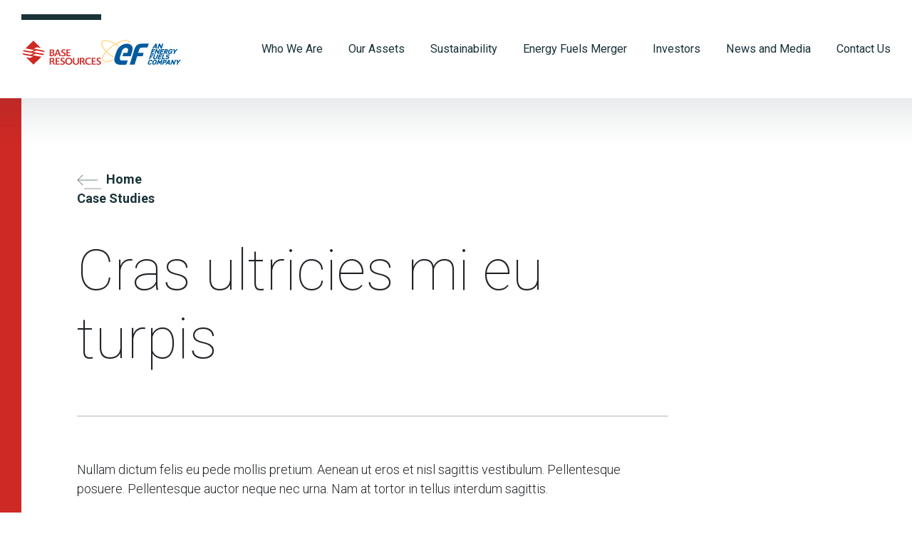

--- FILE ---
content_type: text/html; charset=UTF-8
request_url: https://baseresources.com.au/case-study/cras-ultricies-mi-eu-turpis/
body_size: 19701
content:
<!doctype html>
<html class="no-js" lang="en">
<head>
    <meta charset="utf-8">
    <meta http-equiv="x-ua-compatible" content="ie=edge">
    
    <meta name="viewport" content="width=device-width, initial-scale=1, shrink-to-fit=no">

            <meta name='robots' content='index, follow, max-image-preview:large, max-snippet:-1, max-video-preview:-1' />
	<style>img:is([sizes="auto" i], [sizes^="auto," i]) { contain-intrinsic-size: 3000px 1500px }</style>
	
	<!-- This site is optimized with the Yoast SEO plugin v25.9 - https://yoast.com/wordpress/plugins/seo/ -->
	<title>Cras ultricies mi eu turpis | Base Resources</title>
<link crossorigin data-rocket-preconnect href="https://www.googletagmanager.com" rel="preconnect">
<link crossorigin data-rocket-preconnect href="https://maps.googleapis.com" rel="preconnect">
	<link rel="canonical" href="https://baseresources.com.au/case-study/cras-ultricies-mi-eu-turpis/" />
	<meta property="og:locale" content="en_US" />
	<meta property="og:type" content="article" />
	<meta property="og:title" content="Cras ultricies mi eu turpis | Base Resources" />
	<meta property="og:url" content="https://baseresources.com.au/case-study/cras-ultricies-mi-eu-turpis/" />
	<meta property="og:site_name" content="Base Resources" />
	<meta property="article:modified_time" content="2019-04-29T10:01:42+00:00" />
	<meta name="twitter:card" content="summary_large_image" />
	<script type="application/ld+json" class="yoast-schema-graph">{"@context":"https://schema.org","@graph":[{"@type":"WebPage","@id":"https://baseresources.com.au/case-study/cras-ultricies-mi-eu-turpis/","url":"https://baseresources.com.au/case-study/cras-ultricies-mi-eu-turpis/","name":"Cras ultricies mi eu turpis | Base Resources","isPartOf":{"@id":"https://baseresources.com.au/#website"},"datePublished":"2019-04-29T10:01:29+00:00","dateModified":"2019-04-29T10:01:42+00:00","breadcrumb":{"@id":"https://baseresources.com.au/case-study/cras-ultricies-mi-eu-turpis/#breadcrumb"},"inLanguage":"en-US","potentialAction":[{"@type":"ReadAction","target":["https://baseresources.com.au/case-study/cras-ultricies-mi-eu-turpis/"]}]},{"@type":"BreadcrumbList","@id":"https://baseresources.com.au/case-study/cras-ultricies-mi-eu-turpis/#breadcrumb","itemListElement":[{"@type":"ListItem","position":1,"name":"Home","item":"https://baseresources.com.au/"},{"@type":"ListItem","position":2,"name":"Case Studies","item":"https://baseresources.com.au/case-study/"},{"@type":"ListItem","position":3,"name":"Cras ultricies mi eu turpis"}]},{"@type":"WebSite","@id":"https://baseresources.com.au/#website","url":"https://baseresources.com.au/","name":"Base Resources","description":"Mineral sands and rare earth developer and producer","publisher":{"@id":"https://baseresources.com.au/#organization"},"potentialAction":[{"@type":"SearchAction","target":{"@type":"EntryPoint","urlTemplate":"https://baseresources.com.au/?s={search_term_string}"},"query-input":{"@type":"PropertyValueSpecification","valueRequired":true,"valueName":"search_term_string"}}],"inLanguage":"en-US"},{"@type":"Organization","@id":"https://baseresources.com.au/#organization","name":"Base Resources","url":"https://baseresources.com.au/","logo":{"@type":"ImageObject","inLanguage":"en-US","@id":"https://baseresources.com.au/#/schema/logo/image/","url":"https://s3.ap-southeast-2.amazonaws.com/assets.baseresources.com.au/wp-content/uploads/2019/09/25061903/Facebook-Opengraph.jpg","contentUrl":"https://s3.ap-southeast-2.amazonaws.com/assets.baseresources.com.au/wp-content/uploads/2019/09/25061903/Facebook-Opengraph.jpg","width":1200,"height":628,"caption":"Base Resources"},"image":{"@id":"https://baseresources.com.au/#/schema/logo/image/"}}]}</script>
	<!-- / Yoast SEO plugin. -->


<link rel='dns-prefetch' href='//maps.googleapis.com' />

<style id='wp-emoji-styles-inline-css' type='text/css'>

	img.wp-smiley, img.emoji {
		display: inline !important;
		border: none !important;
		box-shadow: none !important;
		height: 1em !important;
		width: 1em !important;
		margin: 0 0.07em !important;
		vertical-align: -0.1em !important;
		background: none !important;
		padding: 0 !important;
	}
</style>
<link rel='stylesheet' id='wp-block-library-css' href='https://baseresources.com.au/wp/wp-includes/css/dist/block-library/style.min.css?ver=6.8.2' type='text/css' media='all' />
<style id='classic-theme-styles-inline-css' type='text/css'>
/*! This file is auto-generated */
.wp-block-button__link{color:#fff;background-color:#32373c;border-radius:9999px;box-shadow:none;text-decoration:none;padding:calc(.667em + 2px) calc(1.333em + 2px);font-size:1.125em}.wp-block-file__button{background:#32373c;color:#fff;text-decoration:none}
</style>
<style id='global-styles-inline-css' type='text/css'>
:root{--wp--preset--aspect-ratio--square: 1;--wp--preset--aspect-ratio--4-3: 4/3;--wp--preset--aspect-ratio--3-4: 3/4;--wp--preset--aspect-ratio--3-2: 3/2;--wp--preset--aspect-ratio--2-3: 2/3;--wp--preset--aspect-ratio--16-9: 16/9;--wp--preset--aspect-ratio--9-16: 9/16;--wp--preset--color--black: #000000;--wp--preset--color--cyan-bluish-gray: #abb8c3;--wp--preset--color--white: #ffffff;--wp--preset--color--pale-pink: #f78da7;--wp--preset--color--vivid-red: #cf2e2e;--wp--preset--color--luminous-vivid-orange: #ff6900;--wp--preset--color--luminous-vivid-amber: #fcb900;--wp--preset--color--light-green-cyan: #7bdcb5;--wp--preset--color--vivid-green-cyan: #00d084;--wp--preset--color--pale-cyan-blue: #8ed1fc;--wp--preset--color--vivid-cyan-blue: #0693e3;--wp--preset--color--vivid-purple: #9b51e0;--wp--preset--gradient--vivid-cyan-blue-to-vivid-purple: linear-gradient(135deg,rgba(6,147,227,1) 0%,rgb(155,81,224) 100%);--wp--preset--gradient--light-green-cyan-to-vivid-green-cyan: linear-gradient(135deg,rgb(122,220,180) 0%,rgb(0,208,130) 100%);--wp--preset--gradient--luminous-vivid-amber-to-luminous-vivid-orange: linear-gradient(135deg,rgba(252,185,0,1) 0%,rgba(255,105,0,1) 100%);--wp--preset--gradient--luminous-vivid-orange-to-vivid-red: linear-gradient(135deg,rgba(255,105,0,1) 0%,rgb(207,46,46) 100%);--wp--preset--gradient--very-light-gray-to-cyan-bluish-gray: linear-gradient(135deg,rgb(238,238,238) 0%,rgb(169,184,195) 100%);--wp--preset--gradient--cool-to-warm-spectrum: linear-gradient(135deg,rgb(74,234,220) 0%,rgb(151,120,209) 20%,rgb(207,42,186) 40%,rgb(238,44,130) 60%,rgb(251,105,98) 80%,rgb(254,248,76) 100%);--wp--preset--gradient--blush-light-purple: linear-gradient(135deg,rgb(255,206,236) 0%,rgb(152,150,240) 100%);--wp--preset--gradient--blush-bordeaux: linear-gradient(135deg,rgb(254,205,165) 0%,rgb(254,45,45) 50%,rgb(107,0,62) 100%);--wp--preset--gradient--luminous-dusk: linear-gradient(135deg,rgb(255,203,112) 0%,rgb(199,81,192) 50%,rgb(65,88,208) 100%);--wp--preset--gradient--pale-ocean: linear-gradient(135deg,rgb(255,245,203) 0%,rgb(182,227,212) 50%,rgb(51,167,181) 100%);--wp--preset--gradient--electric-grass: linear-gradient(135deg,rgb(202,248,128) 0%,rgb(113,206,126) 100%);--wp--preset--gradient--midnight: linear-gradient(135deg,rgb(2,3,129) 0%,rgb(40,116,252) 100%);--wp--preset--font-size--small: 13px;--wp--preset--font-size--medium: 20px;--wp--preset--font-size--large: 36px;--wp--preset--font-size--x-large: 42px;--wp--preset--spacing--20: 0.44rem;--wp--preset--spacing--30: 0.67rem;--wp--preset--spacing--40: 1rem;--wp--preset--spacing--50: 1.5rem;--wp--preset--spacing--60: 2.25rem;--wp--preset--spacing--70: 3.38rem;--wp--preset--spacing--80: 5.06rem;--wp--preset--shadow--natural: 6px 6px 9px rgba(0, 0, 0, 0.2);--wp--preset--shadow--deep: 12px 12px 50px rgba(0, 0, 0, 0.4);--wp--preset--shadow--sharp: 6px 6px 0px rgba(0, 0, 0, 0.2);--wp--preset--shadow--outlined: 6px 6px 0px -3px rgba(255, 255, 255, 1), 6px 6px rgba(0, 0, 0, 1);--wp--preset--shadow--crisp: 6px 6px 0px rgba(0, 0, 0, 1);}:where(.is-layout-flex){gap: 0.5em;}:where(.is-layout-grid){gap: 0.5em;}body .is-layout-flex{display: flex;}.is-layout-flex{flex-wrap: wrap;align-items: center;}.is-layout-flex > :is(*, div){margin: 0;}body .is-layout-grid{display: grid;}.is-layout-grid > :is(*, div){margin: 0;}:where(.wp-block-columns.is-layout-flex){gap: 2em;}:where(.wp-block-columns.is-layout-grid){gap: 2em;}:where(.wp-block-post-template.is-layout-flex){gap: 1.25em;}:where(.wp-block-post-template.is-layout-grid){gap: 1.25em;}.has-black-color{color: var(--wp--preset--color--black) !important;}.has-cyan-bluish-gray-color{color: var(--wp--preset--color--cyan-bluish-gray) !important;}.has-white-color{color: var(--wp--preset--color--white) !important;}.has-pale-pink-color{color: var(--wp--preset--color--pale-pink) !important;}.has-vivid-red-color{color: var(--wp--preset--color--vivid-red) !important;}.has-luminous-vivid-orange-color{color: var(--wp--preset--color--luminous-vivid-orange) !important;}.has-luminous-vivid-amber-color{color: var(--wp--preset--color--luminous-vivid-amber) !important;}.has-light-green-cyan-color{color: var(--wp--preset--color--light-green-cyan) !important;}.has-vivid-green-cyan-color{color: var(--wp--preset--color--vivid-green-cyan) !important;}.has-pale-cyan-blue-color{color: var(--wp--preset--color--pale-cyan-blue) !important;}.has-vivid-cyan-blue-color{color: var(--wp--preset--color--vivid-cyan-blue) !important;}.has-vivid-purple-color{color: var(--wp--preset--color--vivid-purple) !important;}.has-black-background-color{background-color: var(--wp--preset--color--black) !important;}.has-cyan-bluish-gray-background-color{background-color: var(--wp--preset--color--cyan-bluish-gray) !important;}.has-white-background-color{background-color: var(--wp--preset--color--white) !important;}.has-pale-pink-background-color{background-color: var(--wp--preset--color--pale-pink) !important;}.has-vivid-red-background-color{background-color: var(--wp--preset--color--vivid-red) !important;}.has-luminous-vivid-orange-background-color{background-color: var(--wp--preset--color--luminous-vivid-orange) !important;}.has-luminous-vivid-amber-background-color{background-color: var(--wp--preset--color--luminous-vivid-amber) !important;}.has-light-green-cyan-background-color{background-color: var(--wp--preset--color--light-green-cyan) !important;}.has-vivid-green-cyan-background-color{background-color: var(--wp--preset--color--vivid-green-cyan) !important;}.has-pale-cyan-blue-background-color{background-color: var(--wp--preset--color--pale-cyan-blue) !important;}.has-vivid-cyan-blue-background-color{background-color: var(--wp--preset--color--vivid-cyan-blue) !important;}.has-vivid-purple-background-color{background-color: var(--wp--preset--color--vivid-purple) !important;}.has-black-border-color{border-color: var(--wp--preset--color--black) !important;}.has-cyan-bluish-gray-border-color{border-color: var(--wp--preset--color--cyan-bluish-gray) !important;}.has-white-border-color{border-color: var(--wp--preset--color--white) !important;}.has-pale-pink-border-color{border-color: var(--wp--preset--color--pale-pink) !important;}.has-vivid-red-border-color{border-color: var(--wp--preset--color--vivid-red) !important;}.has-luminous-vivid-orange-border-color{border-color: var(--wp--preset--color--luminous-vivid-orange) !important;}.has-luminous-vivid-amber-border-color{border-color: var(--wp--preset--color--luminous-vivid-amber) !important;}.has-light-green-cyan-border-color{border-color: var(--wp--preset--color--light-green-cyan) !important;}.has-vivid-green-cyan-border-color{border-color: var(--wp--preset--color--vivid-green-cyan) !important;}.has-pale-cyan-blue-border-color{border-color: var(--wp--preset--color--pale-cyan-blue) !important;}.has-vivid-cyan-blue-border-color{border-color: var(--wp--preset--color--vivid-cyan-blue) !important;}.has-vivid-purple-border-color{border-color: var(--wp--preset--color--vivid-purple) !important;}.has-vivid-cyan-blue-to-vivid-purple-gradient-background{background: var(--wp--preset--gradient--vivid-cyan-blue-to-vivid-purple) !important;}.has-light-green-cyan-to-vivid-green-cyan-gradient-background{background: var(--wp--preset--gradient--light-green-cyan-to-vivid-green-cyan) !important;}.has-luminous-vivid-amber-to-luminous-vivid-orange-gradient-background{background: var(--wp--preset--gradient--luminous-vivid-amber-to-luminous-vivid-orange) !important;}.has-luminous-vivid-orange-to-vivid-red-gradient-background{background: var(--wp--preset--gradient--luminous-vivid-orange-to-vivid-red) !important;}.has-very-light-gray-to-cyan-bluish-gray-gradient-background{background: var(--wp--preset--gradient--very-light-gray-to-cyan-bluish-gray) !important;}.has-cool-to-warm-spectrum-gradient-background{background: var(--wp--preset--gradient--cool-to-warm-spectrum) !important;}.has-blush-light-purple-gradient-background{background: var(--wp--preset--gradient--blush-light-purple) !important;}.has-blush-bordeaux-gradient-background{background: var(--wp--preset--gradient--blush-bordeaux) !important;}.has-luminous-dusk-gradient-background{background: var(--wp--preset--gradient--luminous-dusk) !important;}.has-pale-ocean-gradient-background{background: var(--wp--preset--gradient--pale-ocean) !important;}.has-electric-grass-gradient-background{background: var(--wp--preset--gradient--electric-grass) !important;}.has-midnight-gradient-background{background: var(--wp--preset--gradient--midnight) !important;}.has-small-font-size{font-size: var(--wp--preset--font-size--small) !important;}.has-medium-font-size{font-size: var(--wp--preset--font-size--medium) !important;}.has-large-font-size{font-size: var(--wp--preset--font-size--large) !important;}.has-x-large-font-size{font-size: var(--wp--preset--font-size--x-large) !important;}
:where(.wp-block-post-template.is-layout-flex){gap: 1.25em;}:where(.wp-block-post-template.is-layout-grid){gap: 1.25em;}
:where(.wp-block-columns.is-layout-flex){gap: 2em;}:where(.wp-block-columns.is-layout-grid){gap: 2em;}
:root :where(.wp-block-pullquote){font-size: 1.5em;line-height: 1.6;}
</style>
<link rel='stylesheet' id='jb_styles-css' href='https://baseresources.com.au/app/themes/base-resources/dist/css/main.css?ver=1760605942' type='text/css' media='all' />
<style id='rocket-lazyload-inline-css' type='text/css'>
.rll-youtube-player{position:relative;padding-bottom:56.23%;height:0;overflow:hidden;max-width:100%;}.rll-youtube-player:focus-within{outline: 2px solid currentColor;outline-offset: 5px;}.rll-youtube-player iframe{position:absolute;top:0;left:0;width:100%;height:100%;z-index:100;background:0 0}.rll-youtube-player img{bottom:0;display:block;left:0;margin:auto;max-width:100%;width:100%;position:absolute;right:0;top:0;border:none;height:auto;-webkit-transition:.4s all;-moz-transition:.4s all;transition:.4s all}.rll-youtube-player img:hover{-webkit-filter:brightness(75%)}.rll-youtube-player .play{height:100%;width:100%;left:0;top:0;position:absolute;background:url(https://baseresources.com.au/app/plugins/wp-rocket/assets/img/youtube.png) no-repeat center;background-color: transparent !important;cursor:pointer;border:none;}
</style>
<script type="text/javascript" src="https://baseresources.com.au/app/themes/base-resources/dist/js/manifest.js?ver=1760605942" id="jb_manifest-js"></script>
<script type="text/javascript" src="https://baseresources.com.au/wp/wp-includes/js/jquery/jquery.min.js?ver=3.7.1" id="jquery-core-js"></script>
<script type="text/javascript" src="https://baseresources.com.au/wp/wp-includes/js/jquery/jquery-migrate.min.js?ver=3.4.1" id="jquery-migrate-js"></script>
<script type="text/javascript" src="https://baseresources.com.au/app/themes/base-resources/dist/js/modernizr.js?ver=1760605942" id="jb_modernizr-js"></script>
<script type="text/javascript" src="https://maps.googleapis.com/maps/api/js?key=AIzaSyAtQMgYLJMR0drjYw2wMp_Bd8UQIvChyzU&amp;ver=1760605942" id="google_maps-js"></script>
<link rel="EditURI" type="application/rsd+xml" title="RSD" href="https://baseresources.com.au/wp/xmlrpc.php?rsd" />
<link rel='shortlink' href='https://baseresources.com.au/?p=430' />
<link rel="alternate" title="oEmbed (JSON)" type="application/json+oembed" href="https://baseresources.com.au/wp-json/oembed/1.0/embed?url=https%3A%2F%2Fbaseresources.com.au%2Fcase-study%2Fcras-ultricies-mi-eu-turpis%2F" />
<link rel="alternate" title="oEmbed (XML)" type="text/xml+oembed" href="https://baseresources.com.au/wp-json/oembed/1.0/embed?url=https%3A%2F%2Fbaseresources.com.au%2Fcase-study%2Fcras-ultricies-mi-eu-turpis%2F&#038;format=xml" />
<link rel="apple-touch-icon" sizes="180x180" href="/app/uploads/fbrfg/apple-touch-icon.png?v=ngJOy0M2J9">
<link rel="icon" type="image/png" sizes="32x32" href="/app/uploads/fbrfg/favicon-32x32.png?v=ngJOy0M2J9">
<link rel="icon" type="image/png" sizes="16x16" href="/app/uploads/fbrfg/favicon-16x16.png?v=ngJOy0M2J9">
<link rel="manifest" href="/app/uploads/fbrfg/site.webmanifest?v=ngJOy0M2J9">
<link rel="mask-icon" href="/app/uploads/fbrfg/safari-pinned-tab.svg?v=ngJOy0M2J9" color="#cf2925">
<link rel="shortcut icon" href="/app/uploads/fbrfg/favicon.ico?v=ngJOy0M2J9">
<meta name="msapplication-TileColor" content="#ffffff">
<meta name="msapplication-config" content="/app/uploads/fbrfg/browserconfig.xml?v=ngJOy0M2J9">
<meta name="theme-color" content="#ffffff">		<style type="text/css" id="wp-custom-css">
			.footer-base__social-media__link:hover {
	background-color: white;
}

.footer-base__social-media__link svg:hover {
	background-color: unset;
}

.faq__heading {
    padding-top: 0px;
}

.faq__description {
    padding-bottom: 40px;
		font-weight: 300;
}

.faq .accordion__content p {
    font-weight: 300;
}

@media (min-width: 62em) {
    .archive-listing__posts {
        min-height: unset;
    }
}
		</style>
		<noscript><style id="rocket-lazyload-nojs-css">.rll-youtube-player, [data-lazy-src]{display:none !important;}</style></noscript>
                    <!-- Google Tag Manager -->
        <script>(function(w,d,s,l,i){w[l]=w[l]||[];w[l].push({'gtm.start':
                    new Date().getTime(),event:'gtm.js'});var f=d.getElementsByTagName(s)[0],
                j=d.createElement(s),dl=l!='dataLayer'?'&l='+l:'';j.async=true;j.src=
                'https://www.googletagmanager.com/gtm.js?id='+i+dl;f.parentNode.insertBefore(j,f);
            })(window,document,'script','dataLayer','GTM-PS4H92V');</script>
        <!-- End Google Tag Manager -->
    <meta name="generator" content="WP Rocket 3.19.1.2" data-wpr-features="wpr_lazyload_images wpr_lazyload_iframes wpr_preconnect_external_domains wpr_desktop" /></head>
<body class="wp-singular case_study-template-default single single-case_study postid-430 wp-theme-base-resources base-resources">
                <!-- Google Tag Manager (noscript) -->
        <noscript><iframe src="https://www.googletagmanager.com/ns.html?id=GTM-PS4H92V"
                          height="0" width="0" style="display:none;visibility:hidden"></iframe></noscript>
        <!-- End Google Tag Manager (noscript) -->
        <nav class="keyboard-nav">
        <a href="#content">Skip to Content</a>
        <a href="#main-content">Skip to Main Content</a>
        <a href="#main-nav">Skip to Navigation</a>
            </nav>
    <!--[if lte IE 11]>
        <p class="browserupgrade">You are using an <strong>outdated</strong> browser. Please <a href="https://browsehappy.com/">upgrade your browser</a> to improve your experience and security.</p>
    <![endif]-->
            	
<header  class="header header--minimal flex flex-dir-column justify-center">
	<div  class="container">
		<div  class="row">
			<div class="col xs-6 sm-4 md-2 header__logo-wrapper">
				<a href="https://baseresources.com.au" class="text-hide block header__logo-link">
					<span class="header__logo logo-red"><?xml version="1.0" encoding="utf-8"?>
<svg width="158" height="48" viewBox="0 0 158 48" fill="none" xmlns="http://www.w3.org/2000/svg">
    <path d="M8.19759 15.5557L23.8608 0L38.7007 14.7414L30.7863 13.2771L24.4416 16.045L43.575 19.5834L46.9458 22.9319L29.6431 19.7295L23.2984 22.4974L45.1814 26.547L42.8545 28.8584L28.4043 26.1855L22.0596 28.9497L39.5094 32.1777L23.8608 47.7261L9.05409 33.0212L16.9574 34.4819L23.2984 31.714L4.17977 28.1792L0.786865 24.8088L18.1962 28.0295L24.5372 25.2616L2.52559 21.1901L4.85615 18.8787L19.435 21.5735L25.7797 18.8056L8.19759 15.5557Z"/>
    <path d="M78.9046 28.1464L78.9082 28.1488V30.4688L78.9428 30.4816C79.572 30.7153 81.0025 31.2466 82.7129 31.2466C83.2863 31.2466 86.1388 31.1699 87.3593 28.9278C87.5136 28.643 87.8004 28.0186 87.8004 27.1422C87.8004 25.32 86.5175 24.0822 84.7787 23.3811L83.8046 22.983L83.7937 22.9786C82.8574 22.5993 81.5843 22.0836 81.5843 20.8359C81.5843 19.4483 82.9224 18.9736 83.8965 18.9736C85.5433 18.9736 86.613 19.7331 87.1093 20.1129V17.8526C86.5542 17.6079 85.389 17.1515 83.7826 17.1515C80.4926 17.1515 78.9818 19.1635 78.9818 21.0623C78.9818 21.9935 79.3273 23.6294 82.099 24.7687L82.9408 25.1082C84.0105 25.5428 85.139 26.0577 85.139 27.3102C85.139 28.1464 84.5067 29.3806 82.5364 29.3806C80.7989 29.3806 79.4891 28.5272 78.9234 28.1586L78.9082 28.1488V28.1464H78.9046Z"/>
    <path fill-rule="evenodd" clip-rule="evenodd" d="M65.0242 20.7957C65.0242 22.6398 63.6861 23.4943 62.6164 23.7973C64.2632 24.0602 65.5425 25.2397 65.5425 27.029C65.5425 27.3868 65.4469 28.2632 64.9507 29.0227C63.7817 30.7901 61.6607 30.9033 60.8189 30.9033H56.1137V17.4911H60.9696C61.4475 17.4911 63.4766 17.6043 64.4323 18.8969C65.0058 19.6747 65.0242 20.5292 65.0242 20.7957ZM60.0543 19.3315H58.5471V24.4765L59.5801 23.0342H59.9403C61.3556 23.0342 62.598 22.3513 62.598 21.0404C62.598 19.5031 61.1828 19.3315 60.0543 19.3315ZM59.7124 29.0775C60.6865 29.0775 61.7562 29.0775 62.5025 28.223C62.962 27.6899 63.0171 27.0838 63.0208 26.8355C63.0208 26.2074 62.7341 25.7911 62.5797 25.6195C61.8371 24.7468 60.591 24.7102 59.5801 24.7102H58.5471V29.0775H59.7124Z" fill="white"/>
    <path fill-rule="evenodd" clip-rule="evenodd" d="M70.6962 17.4911H73.1443L78.4046 30.9033H75.6697L74.4272 27.5767H69.053L67.7738 30.9033H65.2484L70.6962 17.4911ZM71.8026 20.2626L69.6632 25.9043H73.8317L71.8026 20.2626Z"/>
    <path d="M89.2266 17.4911V30.8997H96.9131L98.0232 28.9826H91.7336V24.8599H96.3984V22.9611H91.7336V19.3899H97.1447V17.4911H89.2266Z"/>
    <path fill-rule="evenodd" clip-rule="evenodd" d="M64.2412 47.6567L60.6645 41.8434C60.2234 41.8836 59.7639 41.8982 59.3081 41.8982H58.5986V47.6531H56.11V34.2409H61.0247C61.543 34.2409 63.5281 34.2956 64.6014 35.8001C65.2116 36.6545 65.2521 37.5674 65.2521 37.929C65.2521 38.5753 65.0425 40.3426 63.109 41.292L67.0496 47.6567H64.2412ZM59.672 40.171C59.7002 40.171 59.7408 40.1735 59.7922 40.1766C59.8813 40.1819 60.003 40.1893 60.1498 40.1893C60.8777 40.1893 62.712 39.9446 62.712 38.0823C62.712 37.8742 62.6936 37.3812 62.3701 36.9029C61.8151 36.1068 60.8189 36.0666 59.9587 36.0666H58.6023V41.6718L59.672 40.171Z"/>
    <path d="M67.7554 47.6567V34.2445H75.6734V36.1433H70.2624V39.7146H74.9272V41.6134H70.2624V45.736H76.552L75.4418 47.6567H67.7554Z"/>
    <path d="M77.3202 44.8998L77.3309 44.9068C77.8885 45.2724 79.2025 46.134 80.9521 46.134C82.9224 46.134 83.551 44.8998 83.551 44.0636C83.551 42.8111 82.4225 42.2999 81.3528 41.8617L80.511 41.5221C77.7393 40.3828 77.3937 38.7469 77.3937 37.8158C77.3937 35.9169 78.9046 33.9049 82.1945 33.9049C83.8009 33.9049 84.9699 34.3614 85.5213 34.606V36.8663C85.025 36.4866 83.9553 35.727 82.3085 35.727C81.3307 35.727 79.9926 36.2018 79.9926 37.5894C79.9926 38.835 81.2616 39.3511 82.1939 39.7302L82.2092 39.7365L83.1834 40.1345C84.9221 40.8393 86.205 42.0735 86.205 43.8956C86.205 44.7684 85.9183 45.3964 85.7676 45.6813C84.5435 47.9233 81.6946 48 81.1212 48C79.4108 48 77.9803 47.4687 77.3511 47.235L77.3166 47.2222V44.8998H77.3202Z"/>
    <path fill-rule="evenodd" clip-rule="evenodd" d="M86.7491 40.9853C86.7491 44.9582 89.5428 47.9964 93.998 47.9964C98.4349 47.9964 101.111 44.7318 101.111 40.8867C101.111 37.0307 98.2805 33.8976 93.9208 33.8976C89.4435 33.8976 86.7491 37.2059 86.7491 40.9853ZM89.4251 40.9488C89.4251 37.9874 91.2999 35.7636 93.9392 35.7636C96.5197 35.7636 98.4349 37.9107 98.4312 40.9671C98.4312 43.4538 96.902 46.0756 93.976 46.0756C91.1455 46.0756 89.4251 43.7605 89.4251 40.9488Z"/>
    <path d="M114.065 42.7527C114.065 47.8065 109.437 47.9964 108.158 47.9964C105.327 47.9964 102.269 46.8169 102.269 42.8476V34.2409H104.794V42.5226C104.794 44.2717 105.405 46.1304 108.198 46.1304C110.874 46.1304 111.565 44.3265 111.565 42.4277V34.2409H114.069V42.7527H114.065Z"/>
    <path fill-rule="evenodd" clip-rule="evenodd" d="M120.373 41.8434L123.95 47.6567H126.762L122.821 41.292C124.751 40.3426 124.964 38.5753 124.964 37.929C124.964 37.5674 124.924 36.6545 124.314 35.8001C123.24 34.2956 121.252 34.2409 120.737 34.2409H115.822V47.6531H118.307V41.8982H119.017C119.472 41.8982 119.932 41.8836 120.373 41.8434ZM119.428 40.1724L119.411 40.1717C119.4 40.1713 119.39 40.171 119.38 40.171L118.314 41.6718V36.0666H119.671C120.531 36.0666 121.524 36.1068 122.079 36.9029C122.402 37.3812 122.421 37.8742 122.421 38.0823C122.421 39.9446 120.586 40.1893 119.858 40.1893C119.714 40.1893 119.592 40.182 119.502 40.1766L119.47 40.1747C119.455 40.1738 119.441 40.173 119.428 40.1724Z"/>
    <path d="M137.683 36.8481L137.679 36.8457V34.5476C136.169 33.9195 134.43 33.9013 133.893 33.9013C130.339 33.9013 128.423 35.5919 127.563 36.7312C126.262 38.4219 126.166 40.3207 126.166 41.0437C126.166 43.0594 126.968 44.9947 128.574 46.2874C130.622 47.9598 133.165 47.9964 134.007 47.9964C135.444 47.9964 136.455 47.7663 137.029 47.6166L138.312 45.4512C136.573 46.0391 135.349 46.1523 134.544 46.1523C130.971 46.1523 128.828 43.8737 128.828 40.8721C128.828 37.7792 131.14 35.7453 134.125 35.7453C135.951 35.7453 136.905 36.353 137.646 36.8247L137.679 36.8457V36.8481H137.683Z"/>
    <path d="M139.33 47.6567V34.2445H147.244V36.1433H141.833V39.7146H146.498V41.6134H141.833V45.736H148.123L147.016 47.6567H139.33Z"/>
    <path d="M148.891 44.8998L148.895 44.9022V47.2222L148.929 47.235C149.559 47.4687 150.989 48 152.699 48C153.273 48 156.125 47.9233 157.346 45.6813C157.5 45.3964 157.787 44.7684 157.787 43.8956C157.787 42.0735 156.504 40.8393 154.765 40.1345L153.791 39.7365L153.788 39.7352C152.847 39.3556 151.571 38.8405 151.571 37.5894C151.571 36.2018 152.909 35.727 153.883 35.727C155.526 35.727 156.6 36.4866 157.096 36.8663V34.606C156.544 34.3614 155.375 33.9049 153.769 33.9049C150.479 33.9049 148.968 35.9169 148.968 37.8158C148.968 38.7469 149.314 40.3828 152.085 41.5221L152.927 41.8617C153.997 42.2999 155.125 42.8111 155.125 44.0636C155.125 44.8998 154.493 46.134 152.523 46.134C150.785 46.134 149.481 45.284 148.913 44.9142L148.895 44.9022V44.8998H148.891Z"/>
</svg>
</span>
				</a>
				<a href="https://www.energyfuels.com/" target="_blank" class="text-hide block header__logo-link-other">
					<span class="header__logo">
						<svg xmlns="http://www.w3.org/2000/svg" version="1.1" viewBox="0 0 1080 336.6">
  <defs>
    <style>
      .cls-1 {
        fill: #ffd478;
      }

      .cls-2 {
        fill: #005b9e;
      }
    </style>
  </defs>
  <!-- Generator: Adobe Illustrator 28.6.0, SVG Export Plug-In . SVG Version: 1.2.0 Build 709)  -->
  <g>
    <g id="Layer_1">
      <g>
        <g>
          <path class="cls-2" d="M624.6,104.3l20.4-53s-63.5-.1-72.3-.1-4.8,0-7.4,0c-22.6,0-57.2.8-76.3,16.4-27.2,22.2-33.8,45.1-42.2,69l-61.2,198.6,67.1-.6,34.5-114.3,74.4.6,12.9-45.5-73.6-.8,13.7-41.5c7.5-22.7,13.1-26.6,37.5-28.2,8.3-.6,17.4-.7,29.2-.7s25.3.1,43.4.2"/>
          <path class="cls-1" d="M164.8,259.4c-38.7,18.9-74.3,29.3-100.7,29.3s-30.5-4.7-37-13.6c-11-15.2-4.4-43.5,18.1-77.4,5.1-7.6,10.9-15.5,17.4-23.4l6.5-8,7.6,7c15.8,14.5,33.3,28.4,52.1,41.3,12.9,8.9,26.3,17.2,39.6,24.7,1-4.3,2-8.4,3-12.3-11.5-6.4-22.2-13.2-35.7-22.5-18.5-12.7-35.7-26.4-51.1-40.6l-7.4-6.7,7-7.2c20.2-20.9,44.6-42,70.7-60.9,11-7.9,22.1-15.4,33.2-22.4l5.1-3.2,5.1,3.2c7.5,4.6,15,9.5,22.4,14.6,4.6,3.2,8.8,6.1,13.1,9.3,1.4-1.4,2.7-2.8,4.1-4.2l.2-.2.2-.2c1.4-1.2,2.7-2.4,3.9-3.6.1-.1.3-.2.4-.4-5-3.7-10-7.3-15.1-10.8-2.9-2-5.8-4-8.8-6l-13.7-9,14.5-7.7c44.4-23.5,85.4-36.5,115.3-36.5s29.9,4.6,36.5,13.6c3.2,4.4,4.9,10.1,5.1,16.8,4.3,1,8.4,2.3,12.3,3.9.3-7.3-.8-14-3.2-19.9-.7-.9-1-1.7-1.1-2.5-.9-1.9-2-3.7-3.2-5.4-8.9-12.2-25.1-18.6-47-18.6-36,0-84.4,16.6-136.4,46.7l-4.8,2.8-4.9-2.7C140,19.6,93.6,4.7,57.7,4.7S16.2,11.6,7.1,24.8c-18.5,26.9-.3,75.4,47.6,126.7l5.9,6.3-5.5,6.6c-7.5,9-14.2,18-20,26.6-25.9,39-32.2,71.4-17.9,91.3,9,12.4,24.4,18.6,46.1,18.6s50.1-6.7,81.3-19.3c5.2-2.3,7.7-3.6,8.8-3.7,3.8-1.6,7.5-3.3,11.2-5-.2-4.4-.2-8.9.3-13.5M17.2,31.8c6.9-10,20.8-15.2,40.4-15.2,29.3,0,68,11.5,109,32.3l14.8,7.6-13.8,9.2c-6.6,4.4-13.3,9-19.7,13.7-26.9,19.5-51.2,40.4-72.1,62l-7.2,7.4-7-7.6C19.4,95.3,2.3,53.4,17.2,31.8Z"/>
          <path class="cls-2" d="M406.9,198c4.2-12.7,13.9-42.6,17.1-57,9.8-47.8-15.2-82.6-61.1-88.3-4.1-.8-5.3-1-7.3-1s-4.6.2-11.5.3c-29.4,1.2-59,13-83.3,31.6h0c-5,3.3-9,7.6-13.9,12-13.5,13-24.7,28.4-32.4,45.3-6.1,13.6-27.3,74.8-30.5,88.2-1.5,5.9-2.9,11.7-4.3,17.6-12.7,51.7,20.6,89.6,76.1,89.6s24.5.2,37,.2c20.3,0,39.3-.5,47.8-3.2l19.5-58c-14.7,3.2-31.9,4.2-48.3,4.2s-24.8-.6-35-1.4c-30.1-2.3-27.4-35.5-19.6-57.4h.3l19.6-57.1c2.4-8,5.5-17.7,6.9-20.8,7.7-19.4,33.2-35.7,52-35.7s33.3,16.3,28,35.7c-1.3,5.6-3.8,11.3-9.1,32.4h-52.9l-12.7,45.5h110.1l7.6-22.9"/>
        </g>
        <g>
          <g>
            <path class="cls-2" d="M738.7,117.6l-1-13.4h-22l-9.1,13.4h-16.6l45.7-66.4h14.8l5.7,66.4h-17.4ZM735.7,76.6c0-.4,0-.8,0-1.3s.1-1,.1-1.5c-.3.5-.6,1-.9,1.5-.3.5-.6,1-.9,1.3l-9.5,14.3h12l-.9-14.3Z"/>
            <path class="cls-2" d="M820.6,117.6h-14.4l-17.6-38.7c0,.6,0,1.2,0,1.8,0,.6-.2,1.3-.4,1.9l-10.5,34.9h-16.3l20-66.4h14.2l17.8,38.7c0-.7,0-1.4,0-2.1,0-.6.2-1.4.5-2.3l10.3-34.4h16.3l-20,66.4Z"/>
          </g>
          <g>
            <path class="cls-2" d="M729.8,139.1h-30.4l-3.3,11h27.7l-8.1,13.2h-24.1c0,.3.1.6,0,.8,0,.2,0,.5-.2.9l-3.5,11.8h30.4l-3.9,13.1h-46.3l19.2-63.7h46.3l-3.9,13.1Z"/>
            <path class="cls-2" d="M779.3,189.7h-13.8l-16.9-37.1c0,.6,0,1.2,0,1.8,0,.6-.2,1.2-.4,1.9l-10.1,33.5h-15.6l19.2-63.7h13.6l17.1,37.1c0-.7,0-1.4,0-2,0-.6.2-1.3.5-2.2l9.9-33h15.6l-19.2,63.7Z"/>
            <path class="cls-2" d="M849.7,139.1h-30.4l-3.3,11h27.7l-8.1,13.2h-24.1c0,.3.1.6,0,.8,0,.2,0,.5-.2.9l-3.5,11.8h30.4l-3.9,13.1h-46.3l19.2-63.7h46.3l-3.9,13.1Z"/>
            <path class="cls-2" d="M904.9,142.5c-.2,1.2-.5,2.5-.9,3.8-2.6,9-8.5,14.9-17.6,17.9l9,25.5h-18.9l-7.5-21.2c-.3-.8-.4-1.5-.3-2.3h-3.5l-7,23.5h-15.9l19.2-63.7h23.2c7.9,0,13.4,1.4,16.6,4.3,3.2,2.9,4.4,6.9,3.6,12.1ZM888.1,144.6c.3-1.8,0-3.3-1.1-4.4-1-1.1-3-1.7-6.1-1.7h-7.3l-4.6,15.4h7.3c3.7,0,6.3-.7,8-2.2,1.7-1.5,2.8-3.3,3.4-5.4.1-.3.2-.6.2-.8v-.8Z"/>
            <path class="cls-2" d="M966.8,145.4l-.2,1.1c0,.4-.1.7-.3,1.1h-14.8c.2-1.4.3-2.7.1-3.9-.1-1.2-.5-2.2-1.2-3-.6-.9-1.5-1.5-2.7-2-1.2-.5-2.7-.7-4.6-.7-2.7,0-5.1.3-7.1,1-2,.6-3.9,1.7-5.5,3.3-1.6,1.5-3.1,3.6-4.4,6.1-1.3,2.6-2.5,5.8-3.6,9.6-.5,1.5-.9,2.9-1.2,4.2-.3,1.3-.6,2.5-.8,3.7-.7,4.6-.2,7.8,1.5,9.5,1.7,1.7,4.7,2.6,9.1,2.6s3.8-.3,5.8-.8c2-.6,3.7-1.2,5.2-2l2-6.7c.1-.3.2-.6.4-.8.2-.3.3-.5.5-.8h-10.2l.2-12.5h29.3l-8.2,27.3c-4.4,2.7-8.9,5-13.7,6.8-4.7,1.8-9.8,2.7-15.2,2.7-8.9,0-15.2-2.2-19-6.5-3.8-4.4-5-10.7-3.8-18.9.2-1.2.4-2.5.8-3.8.3-1.3.7-2.6,1.1-4,1.7-5.7,3.7-10.7,6-14.8,2.3-4.2,5.1-7.6,8.3-10.3,3.3-2.7,7-4.7,11.3-6.1,4.3-1.3,9.3-2,15.1-2s7.5.5,10.2,1.6c2.7,1.1,4.9,2.6,6.4,4.5,1.6,1.9,2.6,4.1,3.1,6.6.5,2.5.5,5.2,0,8Z"/>
            <path class="cls-2" d="M1002.6,164.2l-7.7,25.5h-16.1l7.7-25.5-11.4-38.2h18.2l5.1,21.9c.1.5.1,1,.1,1.5,0,.5,0,1.1,0,1.8.3-.6.5-1.2.8-1.7.2-.5.6-1,1-1.5l18.5-22h18.2l-34.2,38.2Z"/>
          </g>
          <g>
            <path class="cls-2" d="M693.3,289.8l-.2,1.1c0,.4-.2.8-.3,1.2h-14.7c.7-3.7.4-6.2-.9-7.8-1.3-1.5-3.7-2.3-7.4-2.3s-4.8.4-6.7,1.1c-1.9.8-3.5,2-5,3.6s-2.7,3.7-3.9,6.2c-1.2,2.5-2.3,5.5-3.5,9-.5,1.6-1,3.2-1.4,4.6-.4,1.4-.7,2.8-1,4.1-.7,3.7-.4,6.5.7,8.4,1.2,1.9,3.7,2.9,7.7,2.9s3.2-.2,4.7-.5c1.5-.4,3-1,4.4-1.8,1.4-.9,2.9-2,4.3-3.3,1.5-1.4,2.9-3,4.5-4.9l9.8,7.2c-1.8,2.4-3.7,4.6-5.8,6.6-2.1,2-4.5,3.8-7.1,5.3-2.6,1.5-5.5,2.6-8.6,3.5-3.1.9-6.6,1.3-10.5,1.3s-8.5-.7-11.5-2c-2.9-1.4-5.1-3.2-6.6-5.4-1.5-2.3-2.3-4.9-2.6-8-.2-3,0-6.2.6-9.6.2-1.4.6-2.7.9-4.1.4-1.4.8-2.8,1.2-4.1,1.7-5.4,3.8-10.1,6-14.3,2.3-4.2,5-7.6,8.1-10.4,3.1-2.8,6.7-4.9,10.9-6.4,4.2-1.4,9-2.2,14.6-2.2s7.4.5,10.1,1.6c2.7,1.1,4.8,2.6,6.3,4.5,1.5,1.9,2.5,4.2,2.9,6.7.4,2.6.4,5.3-.2,8.2Z"/>
            <path class="cls-2" d="M753.8,293.7c-.5,2.6-1.1,5.1-1.9,7.6-1.6,4.8-3.5,9.3-5.6,13.5-2.1,4.2-4.8,7.7-7.9,10.8-3.1,3-6.9,5.4-11.2,7.1-4.3,1.7-9.5,2.6-15.5,2.6s-8.8-.7-11.8-2.1c-3-1.4-5.2-3.2-6.7-5.5-1.5-2.3-2.3-5-2.5-8-.2-3,0-6.2.6-9.5.3-1.5.6-2.9,1-4.4.4-1.5.8-2.9,1.3-4.4,1.5-4.5,3.2-8.7,5.3-12.6,2.1-3.9,4.7-7.4,7.8-10.3,3.1-2.9,6.9-5.3,11.2-7,4.3-1.7,9.5-2.6,15.4-2.6s8.9.7,11.9,2.1c3,1.4,5.2,3.3,6.7,5.6,1.5,2.3,2.3,5,2.5,8,.2,3,0,6.1-.6,9.2ZM737.7,293.5c.8-4.1.5-7.1-.9-8.8-1.3-1.8-3.9-2.7-7.8-2.7s-4.6.3-6.4,1c-1.9.7-3.6,1.8-5.1,3.3-1.5,1.5-2.9,3.5-4.1,6-1.2,2.4-2.4,5.4-3.6,9-1.2,3.5-2,6.6-2.5,9.1-.8,4.4-.5,7.4.9,9.1,1.4,1.7,3.9,2.6,7.6,2.6s4.6-.4,6.4-1.1c1.9-.7,3.6-1.9,5.1-3.5,1.6-1.6,3-3.8,4.3-6.4,1.3-2.7,2.6-5.9,3.9-9.8.5-1.5.9-2.9,1.3-4.2.3-1.3.6-2.5.8-3.6Z"/>
            <path class="cls-2" d="M814.6,333.9h-15.2l7.3-29.7c.2-.9.5-1.8.9-2.7.4-.9.8-1.7,1.2-2.6l-17.4,22h-12.1l-3-22c-.2.8-.3,1.7-.6,2.6-.2.9-.5,1.8-.8,2.7l-12,29.7h-15.2l25.8-63.7h13.5l4.2,29.2c.1.7.1,1.4,0,2,0,.6-.2,1.5-.5,2.7.5-1.1.9-2,1.2-2.7.3-.6.8-1.3,1.4-2l23.3-29.2h13.5l-15.8,63.7Z"/>
            <path class="cls-2" d="M887.3,287.5c-.2,1.2-.5,2.4-.9,3.6-2.5,7.7-6.4,13.2-11.8,16.7-5.3,3.4-12.4,5.2-21.1,5.2h-8.4c.2.6.2,1.3,0,2v.4c0,0-6.1,18.5-6.1,18.5h-15.9l20.8-63.7h23.5c7.7,0,13.2,1.6,16.4,4.7,3.2,3.1,4.4,7.3,3.4,12.6ZM870.8,288.9c.4-2.2,0-3.8-1.2-4.8-1.2-1-3.2-1.5-6.2-1.5h-7.6l-5.9,17.8h7.6c3.4,0,6-.7,8-2.2,2-1.4,3.5-3.8,4.6-7.2.1-.4.2-.8.3-1.1,0-.4.2-.7.2-1.1Z"/>
            <path class="cls-2" d="M913.9,333.9l-.7-12.8h-21.1l-9,12.8h-15.9l45.4-63.7h14.2l3.8,63.7h-16.7ZM912.1,294.6c0-.4,0-.8,0-1.3s.1-1,.2-1.5c-.3.5-.6,1-.9,1.5-.3.5-.6.9-.9,1.3l-9.5,13.7h11.5l-.5-13.7Z"/>
            <path class="cls-2" d="M992.6,333.9h-13.8l-15.9-37.1c0,.6,0,1.2,0,1.8,0,.6-.2,1.2-.4,1.9l-11,33.5h-15.6l20.8-63.7h13.6l16.1,37.1c0-.7,0-1.4.1-2,0-.6.3-1.3.5-2.2l10.8-33h15.6l-20.8,63.7Z"/>
            <path class="cls-2" d="M1044.8,308.4l-8.4,25.5h-16.1l8.4-25.5-10.5-38.2h18.2l4.5,21.9c0,.5.1,1,0,1.5,0,.5,0,1.1-.1,1.8.3-.6.6-1.2.8-1.7.2-.5.6-1,1-1.5l19.1-22h18.2l-35.2,38.2Z"/>
          </g>
          <g>
            <path class="cls-2" d="M702.5,211.2h-24.9l-3.5,11.7h22.4l-3.9,12.9h-22.7c0,.3,0,.6,0,.8,0,.3,0,.5-.2.8l-7.3,24.4h-15.7l19.2-63.7h44.9l-8.1,13.1Z"/>
            <path class="cls-2" d="M762.2,235c-1.5,4.9-3.5,9.2-6,12.7-2.5,3.5-5.4,6.5-8.6,8.7-3.2,2.3-6.7,4-10.5,5.1-3.8,1.1-7.8,1.6-11.9,1.6s-6.9-.4-9.8-1.3c-2.9-.9-5.3-2.2-7.2-4-1.9-1.8-3.2-4.1-3.9-6.9-.7-2.8-.8-6.1-.2-9.9.1-.9.3-1.9.6-3,.2-1,.5-2.1.8-3.1l11.1-36.8h15.9l-11.1,36.8c-.3.9-.5,1.7-.7,2.5-.2.8-.3,1.5-.4,2.2-.6,3.8-.1,6.5,1.4,8,1.6,1.5,4,2.3,7.4,2.3s3.9-.3,5.6-.8c1.7-.5,3.2-1.3,4.6-2.5,1.4-1.2,2.6-2.7,3.8-4.6,1.1-1.9,2.1-4.3,3-7.1l11.1-36.8h16.1l-11.1,36.8Z"/>
            <path class="cls-2" d="M824.4,211.2h-30.4l-3.3,11h27.7l-8.1,13.2h-24.1c0,.3.1.6,0,.8,0,.2,0,.5-.2.9l-3.5,11.8h30.4l-3.9,13.1h-46.3l19.2-63.7h46.3l-3.9,13.1Z"/>
            <path class="cls-2" d="M858.1,261.8h-41.2l19.2-63.7h15.9l-15.1,49.9h25.3l-4.1,13.8Z"/>
            <path class="cls-2" d="M914.6,215.5c-.7-2.1-1.9-3.6-3.5-4.6-1.6-1-4-1.5-7.1-1.5s-5.9.5-7.6,1.5c-1.7,1-2.9,2.4-3.4,4.1,0,.2-.2.5-.2.7v.6c-.3,1.2-.1,2,.4,2.6.5.6,1.4,1,2.7,1.2,3.2.5,6.3,1.1,9.6,1.6,3.2.6,6.1,1.4,8.6,2.6,2.5,1.2,4.5,2.9,5.8,5,1.4,2.2,1.8,5.2,1.2,8.9-.2,1.2-.5,2.5-.9,3.9-1.1,3.7-2.7,6.8-4.7,9.4-2,2.6-4.4,4.8-7.2,6.5-2.8,1.7-5.9,2.9-9.4,3.8s-7.2,1.2-11.1,1.2-6.2-.4-8.8-1.2c-2.6-.8-4.7-1.9-6.5-3.3-1.8-1.4-3.2-3-4.3-4.8-1.1-1.8-1.8-3.8-2.2-5.8l14.4-6.1c.8,2.7,1.9,4.8,3.6,6.2,1.6,1.4,4.2,2.1,7.8,2.1s3.8-.2,5.3-.5c1.5-.4,2.7-.9,3.7-1.5,1-.6,1.8-1.4,2.3-2.3.6-.9,1-1.9,1.4-3,.1-.3.2-.6.2-.8v-.7c.3-1.4.1-2.4-.5-3.1-.7-.7-1.9-1.3-3.7-1.5-3-.5-6-1-9.1-1.5-3.1-.5-5.8-1.3-8.2-2.5-2.4-1.1-4.2-2.8-5.5-4.8-1.3-2.1-1.7-4.9-1.1-8.5.2-1.1.4-2.3.8-3.6,1.1-3.5,2.6-6.5,4.6-8.9,2-2.4,4.3-4.4,7-5.9,2.7-1.5,5.6-2.6,8.9-3.2,3.3-.6,6.7-1,10.3-1,6.2,0,11,1.2,14.4,3.5,3.4,2.4,5.7,5.4,6.8,9.1l-14.5,6.2Z"/>
          </g>
        </g>
      </g>
    </g>
  </g>
</svg>					</span>
				</a>
			</div>

			<div class="nav-block col xs-12 last-xs reset-sm sm-8 md-9 sm-offset-1">
				
				<div class="nav-block__row">
					<nav class="header__nav" id="main-nav">
						<ul class="nav">
            <li class="nav__item nav__item--0 menu-item menu-item-type-post_type menu-item-object-page menu-item-166 menu-item-has-children">
    <a href="https://baseresources.com.au/who-we-are/" class="nav__link">
        <span class="nav__title">Who We Are</span>
    </a>

            
        <div class="mega-menu">
    <div  class="container">
        <div class="row">
            <div class="col reset-sm lg-8 lg-offset-4 mega-menu__content-col">
                <div class="mega-menu__content-heading">
                    <button class="mega-menu__toggle"><svg width="9" height="16" viewBox="0 0 9 16" fill="none" xmlns="http://www.w3.org/2000/svg">
<path d="M7.46448 8L7.81803 8.35355L8.17158 8L7.81803 7.64645L7.46448 8ZM7.81803 7.64645L0.818031 0.646447L0.110924 1.35355L7.11092 8.35355L7.81803 7.64645ZM0.818031 15.3536L7.81803 8.35355L7.11092 7.64645L0.110924 14.6464L0.818031 15.3536Z" fill="#CF2925"/>
</svg>
</button>
                    <p class="h3 mega-menu__page-title">Who We Are</p>
                </div>

                <nav class="mega-menu__nav">
                    <ul>
                                                    <li><a href="https://baseresources.com.au/who-we-are/our-company/" class="h4">Our History</a></li>
                                                    <li><a href="https://baseresources.com.au/who-we-are/corporate-governance/" class="h4">Corporate Governance</a></li>
                                            </ul>
                </nav>
            </div>
        </div>
    </div>
</div>    </li>
            <li class="nav__item nav__item--0 menu-item menu-item-type-post_type menu-item-object-page menu-item-171 menu-item-has-children">
    <a href="https://baseresources.com.au/our-assets/" class="nav__link">
        <span class="nav__title">Our Assets</span>
    </a>

            
        <div class="mega-menu">
    <div  class="container">
        <div class="row">
            <div class="col reset-sm lg-8 lg-offset-4 mega-menu__content-col">
                <div class="mega-menu__content-heading">
                    <button class="mega-menu__toggle"><svg width="9" height="16" viewBox="0 0 9 16" fill="none" xmlns="http://www.w3.org/2000/svg">
<path d="M7.46448 8L7.81803 8.35355L8.17158 8L7.81803 7.64645L7.46448 8ZM7.81803 7.64645L0.818031 0.646447L0.110924 1.35355L7.11092 8.35355L7.81803 7.64645ZM0.818031 15.3536L7.81803 8.35355L7.11092 7.64645L0.110924 14.6464L0.818031 15.3536Z" fill="#CF2925"/>
</svg>
</button>
                    <p class="h3 mega-menu__page-title">Our Assets</p>
                </div>

                <nav class="mega-menu__nav">
                    <ul>
                                                    <li><a href="https://baseresources.com.au/our-assets/about-mineral-sands/" class="h4">About Mineral Sands</a></li>
                                                    <li><a href="https://baseresources.com.au/our-assets/kwale-operations/" class="h4">Kwale Operations</a></li>
                                                    <li><a href="https://baseresources.com.au/our-assets/toliara-project/" class="h4">Vara Mada</a></li>
                                                    <li><a href="https://baseresources.com.au/our-assets/resources-reserves/" class="h4">Resources and Reserves</a></li>
                                            </ul>
                </nav>
            </div>
        </div>
    </div>
</div>    </li>
            <li class="nav__item nav__item--0 menu-item menu-item-type-post_type menu-item-object-page menu-item-175 menu-item-has-children">
    <a href="https://baseresources.com.au/sustainability/" class="nav__link">
        <span class="nav__title">Sustainability</span>
    </a>

            
        <div class="mega-menu">
    <div class="container">
        <div class="row">
            <div class="col reset-sm lg-8 lg-offset-4 mega-menu__content-col">
                <div class="mega-menu__content-heading">
                    <button class="mega-menu__toggle"><svg width="9" height="16" viewBox="0 0 9 16" fill="none" xmlns="http://www.w3.org/2000/svg">
<path d="M7.46448 8L7.81803 8.35355L8.17158 8L7.81803 7.64645L7.46448 8ZM7.81803 7.64645L0.818031 0.646447L0.110924 1.35355L7.11092 8.35355L7.81803 7.64645ZM0.818031 15.3536L7.81803 8.35355L7.11092 7.64645L0.110924 14.6464L0.818031 15.3536Z" fill="#CF2925"/>
</svg>
</button>
                    <p class="h3 mega-menu__page-title">Sustainability</p>
                </div>

                <nav class="mega-menu__nav">
                    <ul>
                                                    <li><a href="https://baseresources.com.au/sustainability/community/" class="h4">Community</a></li>
                                                    <li><a href="https://baseresources.com.au/sustainability/employee-recruitment-and-safety/" class="h4">Our People</a></li>
                                                    <li><a href="https://baseresources.com.au/sustainability/environment/" class="h4">Environment</a></li>
                                                    <li><a href="https://baseresources.com.au/sustainability/sustainability-reporting/" class="h4">Sustainability Reporting</a></li>
                                                    <li><a href="https://baseresources.com.au/sustainability/sustainability-policies-and-standards/" class="h4">Sustainability Governance</a></li>
                                            </ul>
                </nav>
            </div>
        </div>
    </div>
</div>    </li>
            <li class="nav__item nav__item--0 menu-item menu-item-type-post_type menu-item-object-page menu-item-18625">
    <a href="https://baseresources.com.au/scheme-information/" class="nav__link">
        <span class="nav__title">Energy Fuels Merger</span>
    </a>

    </li>
            <li class="nav__item nav__item--0 menu-item menu-item-type-post_type menu-item-object-page menu-item-18624">
    <a href="https://baseresources.com.au/investors/" class="nav__link">
        <span class="nav__title">Investors</span>
    </a>

    </li>
            <li class="nav__item nav__item--0 menu-item menu-item-type-post_type menu-item-object-page menu-item-185 menu-item-has-children">
    <a href="https://baseresources.com.au/news-media/" class="nav__link">
        <span class="nav__title">News and Media</span>
    </a>

            
        <div class="mega-menu">
    <div class="container">
        <div class="row">
            <div class="col reset-sm lg-8 lg-offset-4 mega-menu__content-col">
                <div class="mega-menu__content-heading">
                    <button class="mega-menu__toggle"><svg width="9" height="16" viewBox="0 0 9 16" fill="none" xmlns="http://www.w3.org/2000/svg">
<path d="M7.46448 8L7.81803 8.35355L8.17158 8L7.81803 7.64645L7.46448 8ZM7.81803 7.64645L0.818031 0.646447L0.110924 1.35355L7.11092 8.35355L7.81803 7.64645ZM0.818031 15.3536L7.81803 8.35355L7.11092 7.64645L0.110924 14.6464L0.818031 15.3536Z" fill="#CF2925"/>
</svg>
</button>
                    <p class="h3 mega-menu__page-title">News and Media</p>
                </div>

                <nav class="mega-menu__nav">
                    <ul>
                                                    <li><a href="https://baseresources.com.au/news-media/latest-news/" class="h4">Latest News</a></li>
                                                    <li><a href="https://baseresources.com.au/news-media/photography-video/" class="h4">Photography &#038; Videos</a></li>
                                                    <li><a href="https://baseresources.com.au/news-media/fact-sheets/" class="h4">Factsheets</a></li>
                                            </ul>
                </nav>
            </div>
        </div>
    </div>
</div>    </li>
            <li class="nav__item nav__item--0 menu-item menu-item-type-post_type menu-item-object-page menu-item-188">
    <a href="https://baseresources.com.au/contact/" class="nav__link">
        <span class="nav__title">Contact Us</span>
    </a>

    </li>
    </ul>
					</nav>

														</div>
			</div>

			<div class="bg-sand header__controls">
				<button class="hamburger hamburger--squeeze" type="button">
					<span class="hamburger-box">
						<span class="hamburger-inner"></span>
					</span>
				</button>
			</div>
		</div>
	</div>

	<div  class="header__mobile-nav">
		<ul class="nav">
            <li class="nav__item nav__item--0 menu-item menu-item-type-post_type menu-item-object-page menu-item-166 menu-item-has-children">
    <a href="https://baseresources.com.au/who-we-are/" class="nav__link">
        <span class="nav__title">Who We Are</span>
    </a>

                        <button class="nav__toggle"><svg width="9" height="16" viewBox="0 0 9 16" fill="none" xmlns="http://www.w3.org/2000/svg">
<path d="M7.46448 8L7.81803 8.35355L8.17158 8L7.81803 7.64645L7.46448 8ZM7.81803 7.64645L0.818031 0.646447L0.110924 1.35355L7.11092 8.35355L7.81803 7.64645ZM0.818031 15.3536L7.81803 8.35355L7.11092 7.64645L0.110924 14.6464L0.818031 15.3536Z" fill="#CF2925"/>
</svg>
</button>
        
        <div class="mega-menu">
    <div class="container">
        <div class="row">
            <div class="col reset-sm lg-8 lg-offset-4 mega-menu__content-col">
                <div class="mega-menu__content-heading">
                    <button class="mega-menu__toggle"><svg width="9" height="16" viewBox="0 0 9 16" fill="none" xmlns="http://www.w3.org/2000/svg">
<path d="M7.46448 8L7.81803 8.35355L8.17158 8L7.81803 7.64645L7.46448 8ZM7.81803 7.64645L0.818031 0.646447L0.110924 1.35355L7.11092 8.35355L7.81803 7.64645ZM0.818031 15.3536L7.81803 8.35355L7.11092 7.64645L0.110924 14.6464L0.818031 15.3536Z" fill="#CF2925"/>
</svg>
</button>
                    <p class="h3 mega-menu__page-title">Who We Are</p>
                </div>

                <nav class="mega-menu__nav">
                    <ul>
                                                    <li><a href="https://baseresources.com.au/who-we-are/our-company/" class="h4">Our History</a></li>
                                                    <li><a href="https://baseresources.com.au/who-we-are/corporate-governance/" class="h4">Corporate Governance</a></li>
                                            </ul>
                </nav>
            </div>
        </div>
    </div>
</div>    </li>
            <li class="nav__item nav__item--0 menu-item menu-item-type-post_type menu-item-object-page menu-item-171 menu-item-has-children">
    <a href="https://baseresources.com.au/our-assets/" class="nav__link">
        <span class="nav__title">Our Assets</span>
    </a>

                        <button class="nav__toggle"><svg width="9" height="16" viewBox="0 0 9 16" fill="none" xmlns="http://www.w3.org/2000/svg">
<path d="M7.46448 8L7.81803 8.35355L8.17158 8L7.81803 7.64645L7.46448 8ZM7.81803 7.64645L0.818031 0.646447L0.110924 1.35355L7.11092 8.35355L7.81803 7.64645ZM0.818031 15.3536L7.81803 8.35355L7.11092 7.64645L0.110924 14.6464L0.818031 15.3536Z" fill="#CF2925"/>
</svg>
</button>
        
        <div class="mega-menu">
    <div class="container">
        <div class="row">
            <div class="col reset-sm lg-8 lg-offset-4 mega-menu__content-col">
                <div class="mega-menu__content-heading">
                    <button class="mega-menu__toggle"><svg width="9" height="16" viewBox="0 0 9 16" fill="none" xmlns="http://www.w3.org/2000/svg">
<path d="M7.46448 8L7.81803 8.35355L8.17158 8L7.81803 7.64645L7.46448 8ZM7.81803 7.64645L0.818031 0.646447L0.110924 1.35355L7.11092 8.35355L7.81803 7.64645ZM0.818031 15.3536L7.81803 8.35355L7.11092 7.64645L0.110924 14.6464L0.818031 15.3536Z" fill="#CF2925"/>
</svg>
</button>
                    <p class="h3 mega-menu__page-title">Our Assets</p>
                </div>

                <nav class="mega-menu__nav">
                    <ul>
                                                    <li><a href="https://baseresources.com.au/our-assets/about-mineral-sands/" class="h4">About Mineral Sands</a></li>
                                                    <li><a href="https://baseresources.com.au/our-assets/kwale-operations/" class="h4">Kwale Operations</a></li>
                                                    <li><a href="https://baseresources.com.au/our-assets/toliara-project/" class="h4">Vara Mada</a></li>
                                                    <li><a href="https://baseresources.com.au/our-assets/resources-reserves/" class="h4">Resources and Reserves</a></li>
                                            </ul>
                </nav>
            </div>
        </div>
    </div>
</div>    </li>
            <li class="nav__item nav__item--0 menu-item menu-item-type-post_type menu-item-object-page menu-item-175 menu-item-has-children">
    <a href="https://baseresources.com.au/sustainability/" class="nav__link">
        <span class="nav__title">Sustainability</span>
    </a>

                        <button class="nav__toggle"><svg width="9" height="16" viewBox="0 0 9 16" fill="none" xmlns="http://www.w3.org/2000/svg">
<path d="M7.46448 8L7.81803 8.35355L8.17158 8L7.81803 7.64645L7.46448 8ZM7.81803 7.64645L0.818031 0.646447L0.110924 1.35355L7.11092 8.35355L7.81803 7.64645ZM0.818031 15.3536L7.81803 8.35355L7.11092 7.64645L0.110924 14.6464L0.818031 15.3536Z" fill="#CF2925"/>
</svg>
</button>
        
        <div class="mega-menu">
    <div class="container">
        <div class="row">
            <div class="col reset-sm lg-8 lg-offset-4 mega-menu__content-col">
                <div class="mega-menu__content-heading">
                    <button class="mega-menu__toggle"><svg width="9" height="16" viewBox="0 0 9 16" fill="none" xmlns="http://www.w3.org/2000/svg">
<path d="M7.46448 8L7.81803 8.35355L8.17158 8L7.81803 7.64645L7.46448 8ZM7.81803 7.64645L0.818031 0.646447L0.110924 1.35355L7.11092 8.35355L7.81803 7.64645ZM0.818031 15.3536L7.81803 8.35355L7.11092 7.64645L0.110924 14.6464L0.818031 15.3536Z" fill="#CF2925"/>
</svg>
</button>
                    <p class="h3 mega-menu__page-title">Sustainability</p>
                </div>

                <nav class="mega-menu__nav">
                    <ul>
                                                    <li><a href="https://baseresources.com.au/sustainability/community/" class="h4">Community</a></li>
                                                    <li><a href="https://baseresources.com.au/sustainability/employee-recruitment-and-safety/" class="h4">Our People</a></li>
                                                    <li><a href="https://baseresources.com.au/sustainability/environment/" class="h4">Environment</a></li>
                                                    <li><a href="https://baseresources.com.au/sustainability/sustainability-reporting/" class="h4">Sustainability Reporting</a></li>
                                                    <li><a href="https://baseresources.com.au/sustainability/sustainability-policies-and-standards/" class="h4">Sustainability Governance</a></li>
                                            </ul>
                </nav>
            </div>
        </div>
    </div>
</div>    </li>
            <li class="nav__item nav__item--0 menu-item menu-item-type-post_type menu-item-object-page menu-item-18625">
    <a href="https://baseresources.com.au/scheme-information/" class="nav__link">
        <span class="nav__title">Energy Fuels Merger</span>
    </a>

    </li>
            <li class="nav__item nav__item--0 menu-item menu-item-type-post_type menu-item-object-page menu-item-18624">
    <a href="https://baseresources.com.au/investors/" class="nav__link">
        <span class="nav__title">Investors</span>
    </a>

    </li>
            <li class="nav__item nav__item--0 menu-item menu-item-type-post_type menu-item-object-page menu-item-185 menu-item-has-children">
    <a href="https://baseresources.com.au/news-media/" class="nav__link">
        <span class="nav__title">News and Media</span>
    </a>

                        <button class="nav__toggle"><svg width="9" height="16" viewBox="0 0 9 16" fill="none" xmlns="http://www.w3.org/2000/svg">
<path d="M7.46448 8L7.81803 8.35355L8.17158 8L7.81803 7.64645L7.46448 8ZM7.81803 7.64645L0.818031 0.646447L0.110924 1.35355L7.11092 8.35355L7.81803 7.64645ZM0.818031 15.3536L7.81803 8.35355L7.11092 7.64645L0.110924 14.6464L0.818031 15.3536Z" fill="#CF2925"/>
</svg>
</button>
        
        <div class="mega-menu">
    <div class="container">
        <div class="row">
            <div class="col reset-sm lg-8 lg-offset-4 mega-menu__content-col">
                <div class="mega-menu__content-heading">
                    <button class="mega-menu__toggle"><svg width="9" height="16" viewBox="0 0 9 16" fill="none" xmlns="http://www.w3.org/2000/svg">
<path d="M7.46448 8L7.81803 8.35355L8.17158 8L7.81803 7.64645L7.46448 8ZM7.81803 7.64645L0.818031 0.646447L0.110924 1.35355L7.11092 8.35355L7.81803 7.64645ZM0.818031 15.3536L7.81803 8.35355L7.11092 7.64645L0.110924 14.6464L0.818031 15.3536Z" fill="#CF2925"/>
</svg>
</button>
                    <p class="h3 mega-menu__page-title">News and Media</p>
                </div>

                <nav class="mega-menu__nav">
                    <ul>
                                                    <li><a href="https://baseresources.com.au/news-media/latest-news/" class="h4">Latest News</a></li>
                                                    <li><a href="https://baseresources.com.au/news-media/photography-video/" class="h4">Photography &#038; Videos</a></li>
                                                    <li><a href="https://baseresources.com.au/news-media/fact-sheets/" class="h4">Factsheets</a></li>
                                            </ul>
                </nav>
            </div>
        </div>
    </div>
</div>    </li>
            <li class="nav__item nav__item--0 menu-item menu-item-type-post_type menu-item-object-page menu-item-188">
    <a href="https://baseresources.com.au/contact/" class="nav__link">
        <span class="nav__title">Contact Us</span>
    </a>

    </li>
    </ul>

		<div  class="header__mobile-buttons"></div>
	</div>
</header>
    
    
    <div  class="outer-wrap">
        
        
        <div  class="page-wrap" id="main-content">
                            
                    <section  class="content-wrap">
        <div class="container">
            <div class="row">
                <div class="content-col col lg-9">
                    <header class="page-header row">
    <div class="col lg-12 xl-11 lg-offset-1">
        <div class="page-header__breadcrumbs">
            <p class="breadcrumbs"><span><span><a href="https://baseresources.com.au/"><svg width="29" height="16" viewBox="0 0 29 16" fill="none" xmlns="http://www.w3.org/2000/svg"> <path opacity="1" stroke-width="4" d="M1 8L0.648237 8.35533L0.289295 8L0.648237 7.64467L1 8ZM0.648237 7.64467L7.7193 0.644666L8.42282 1.35533L1.35176 8.35533L0.648237 7.64467ZM7.7193 15.3553L0.648237 8.35533L1.35176 7.64467L8.42282 14.6447L7.7193 15.3553ZM1 7.5H29V8.5H1V7.5Z" fill="#1A333A"/> </svg> Home</a></span> <span class="breadcrumbs__seperator"></span> <span><a href="https://baseresources.com.au/case-study/">Case Studies</a></span></span></p>
        </div>

        <div class="page-header__inner">
                        <h1 class="page-header__heading jumbo">Cras ultricies mi eu turpis</h1>
        </div>
    </div>
</header>
                    <main id="content" class="content">
                        <div class="row">
                            <div class="col sm-12 lg-offset-1">
                                
                                                                                                    
                                                            </div>
                        </div>

                            <div class="module-row module-row--one-col  ">
    
        <div class="row">
                            
                
                
                <div class="module content-block   col xl-11 lg-offset-1">
    <div class="row">
        <div class="col sm-12">
            
            <div class="content-block__content article-content">
                <p>Nullam dictum felis eu pede mollis pretium. Aenean ut eros et nisl sagittis vestibulum. Pellentesque posuere. Pellentesque auctor neque nec urna. Nam at tortor in tellus interdum sagittis.</p>
<p>Praesent congue erat at massa. Nunc interdum lacus sit amet orci. Phasellus gravida semper nisi. Pellentesque libero tortor, tincidunt et, tincidunt eget, semper nec, quam. Sed libero.</p>
<p>Nullam sagittis. Pellentesque habitant morbi tristique senectus et netus et malesuada fames ac turpis egestas. Nam commodo suscipit quam. Sed hendrerit. Aliquam lobortis.</p>
<p>Quisque malesuada placerat nisl. Curabitur turpis. Phasellus nec sem in justo pellentesque facilisis. Quisque libero metus, condimentum nec, tempor a, commodo mollis, magna. Duis leo.</p>
<p>Aliquam eu nunc. Praesent egestas neque eu enim. Nam pretium turpis et arcu. Maecenas malesuada. Maecenas malesuada.</p>

            </div>

            
                    </div>
    </div>
</div>
                    </div>
    
</div>
                                    <div class="row">
            <div class="col lg-11 lg-offset-1">
                <h2 class="">Related Programmes</h2>

                <div class="row">
                                            <div class="col sm-6">
                            <div class="programme-tease">
            <img src="data:image/svg+xml,%3Csvg%20xmlns='http://www.w3.org/2000/svg'%20viewBox='0%200%200%200'%3E%3C/svg%3E" class="programme-tease__img" alt="" data-lazy-src="//res.cloudinary.com/baseresources/image/fetch/c_fill,g_auto,f_auto,dpr_auto,w_615,h_375/https://s3.ap-southeast-2.amazonaws.com/assets.baseresources.com.au/wp-content/uploads/2019/04/11082501/sustainability.jpg" /><noscript><img src="//res.cloudinary.com/baseresources/image/fetch/c_fill,g_auto,f_auto,dpr_auto,w_615,h_375/https://s3.ap-southeast-2.amazonaws.com/assets.baseresources.com.au/wp-content/uploads/2019/04/11082501/sustainability.jpg" class="programme-tease__img" alt="" /></noscript>

    <h3 class="programme-tease__heading">Nunc nec neque</h3>

            <div class="programme-tease__content "></div>
    
    <a href="https://baseresources.com.au/case-study/nunc-nec-neque/" class="link link--teardrop programme-tease__btn">Read More</a>
</div>                        </div>
                                            <div class="col sm-6">
                            <div class="programme-tease">
            <img src="data:image/svg+xml,%3Csvg%20xmlns='http://www.w3.org/2000/svg'%20viewBox='0%200%200%200'%3E%3C/svg%3E" class="programme-tease__img" alt="" data-lazy-src="//res.cloudinary.com/baseresources/image/fetch/c_fill,g_auto,f_auto,dpr_auto,w_615,h_375/https://s3.ap-southeast-2.amazonaws.com/assets.baseresources.com.au/wp-content/uploads/2019/04/11082501/sustainability.jpg" /><noscript><img src="//res.cloudinary.com/baseresources/image/fetch/c_fill,g_auto,f_auto,dpr_auto,w_615,h_375/https://s3.ap-southeast-2.amazonaws.com/assets.baseresources.com.au/wp-content/uploads/2019/04/11082501/sustainability.jpg" class="programme-tease__img" alt="" /></noscript>

    <h3 class="programme-tease__heading">Tenetur enim perspic</h3>

            <div class="programme-tease__content "></div>
    
    <a href="https://baseresources.com.au/case-study/biodiversity-conservation/" class="link link--teardrop programme-tease__btn">Read More</a>
</div>                        </div>
                                    </div>
            </div>
        </div>
                        </main>
                </div>

                            </div>
        </div>
    </section>

                
                    </div>

        
                                                <footer  class="footer footer-base footer-base--0">
    <div class="container">
        <div class="row">
            <div class="col md-4 lg-4 footer-base__content">
                
                <div class="row">
                    <div class="col sm-12">
                        <p class="small bold text-uppercase no-margin footer__copyright">&copy; 2026 Copyright Base Resources. All rights reserved.</p>
                    </div>

                                    </div>
            </div>
            <div class="col md-7 lg-7 md-offset-1 lg-offset-1">
                <nav class="footer-nav" id="footer-nav">
                    <ul class="nav">
                                                    <li class="footer-nav__item">
                                <a href="https://baseresources.com.au/who-we-are/">Who We Are</a>
                            </li>
                                                    <li class="footer-nav__item">
                                <a href="https://baseresources.com.au/our-assets/">Our Assets</a>
                            </li>
                                                    <li class="footer-nav__item">
                                <a href="https://baseresources.com.au/sustainability/">Sustainability</a>
                            </li>
                                                    <li class="footer-nav__item">
                                <a href="https://baseresources.com.au/scheme-information/">Energy Fuels Merger</a>
                            </li>
                                                    <li class="footer-nav__item">
                                <a href="https://baseresources.com.au/investors/">Investors</a>
                            </li>
                                                    <li class="footer-nav__item">
                                <a href="https://baseresources.com.au/news-media/">News and Media</a>
                            </li>
                                                    <li class="footer-nav__item">
                                <a href="https://baseresources.com.au/contact/">Contact Us</a>
                            </li>
                                            </ul>
                </nav>
            </div>
            <div class="col md-12 lg-12 footer-base__social-media">

                                                                                <div class="footer-base__social-media__wrapper">
                                            <a href="https://twitter.com/baseresources" class="footer-base__social-media__link" target="_blank">
                            <svg xmlns="http://www.w3.org/2000/svg" shape-rendering="geometricPrecision" text-rendering="geometricPrecision" image-rendering="optimizeQuality" fill-rule="evenodd" clip-rule="evenodd" viewBox="0 0 512 462.799"><path fill-rule="nonzero" d="M403.229 0h78.506L310.219 196.04 512 462.799H354.002L230.261 301.007 88.669 462.799h-78.56l183.455-209.683L0 0h161.999l111.856 147.88L403.229 0zm-27.556 415.805h43.505L138.363 44.527h-46.68l283.99 371.278z"/></svg>                        </a>
                    
                                            <a href="https://www.linkedin.com/company/base-resources" class="footer-base__social-media__link" target="_blank">
                            <svg xmlns="http://www.w3.org/2000/svg" width="24" height="24" viewBox="0 0 24 24"><path d="M4.98 3.5c0 1.381-1.11 2.5-2.48 2.5s-2.48-1.119-2.48-2.5c0-1.38 1.11-2.5 2.48-2.5s2.48 1.12 2.48 2.5zm.02 4.5h-5v16h5v-16zm7.982 0h-4.968v16h4.969v-8.399c0-4.67 6.029-5.052 6.029 0v8.399h4.988v-10.131c0-7.88-8.922-7.593-11.018-3.714v-2.155z"/></svg>                        </a>
                    
                                                        </div>
            </div>

        </div>
    </div>
</footer>

<footer  class="footer">
    <div class="container">
        <div class="row">
            <div class="col lg-5 flex footer__sites">
                                    <a href="https://www.baseresources.com.au" class="footer__site-link " title="Base Resources" target="_blank">
                        <svg width="158" height="48" viewBox="0 0 158 48" fill="none" xmlns="http://www.w3.org/2000/svg" class="fill-white">
    <path d="M8.19759 15.5557L23.8608 0L38.7007 14.7414L30.7863 13.2771L24.4416 16.045L43.575 19.5834L46.9458 22.9319L29.6431 19.7295L23.2984 22.4974L45.1814 26.547L42.8545 28.8584L28.4043 26.1855L22.0596 28.9497L39.5094 32.1777L23.8608 47.7261L9.05409 33.0212L16.9574 34.4819L23.2984 31.714L4.17977 28.1792L0.786865 24.8088L18.1962 28.0295L24.5372 25.2616L2.52559 21.1901L4.85615 18.8787L19.435 21.5735L25.7797 18.8056L8.19759 15.5557Z"/>
    <path d="M78.9046 28.1464L78.9082 28.1488V30.4688L78.9428 30.4816C79.572 30.7153 81.0025 31.2466 82.7129 31.2466C83.2863 31.2466 86.1388 31.1699 87.3593 28.9278C87.5136 28.643 87.8004 28.0186 87.8004 27.1422C87.8004 25.32 86.5175 24.0822 84.7787 23.3811L83.8046 22.983L83.7937 22.9786C82.8574 22.5993 81.5843 22.0836 81.5843 20.8359C81.5843 19.4483 82.9224 18.9736 83.8965 18.9736C85.5433 18.9736 86.613 19.7331 87.1093 20.1129V17.8526C86.5542 17.6079 85.389 17.1515 83.7826 17.1515C80.4926 17.1515 78.9818 19.1635 78.9818 21.0623C78.9818 21.9935 79.3273 23.6294 82.099 24.7687L82.9408 25.1082C84.0105 25.5428 85.139 26.0577 85.139 27.3102C85.139 28.1464 84.5067 29.3806 82.5364 29.3806C80.7989 29.3806 79.4891 28.5272 78.9234 28.1586L78.9082 28.1488V28.1464H78.9046Z"/>
    <path fill-rule="evenodd" clip-rule="evenodd" d="M65.0242 20.7957C65.0242 22.6398 63.6861 23.4943 62.6164 23.7973C64.2632 24.0602 65.5425 25.2397 65.5425 27.029C65.5425 27.3868 65.4469 28.2632 64.9507 29.0227C63.7817 30.7901 61.6607 30.9033 60.8189 30.9033H56.1137V17.4911H60.9696C61.4475 17.4911 63.4766 17.6043 64.4323 18.8969C65.0058 19.6747 65.0242 20.5292 65.0242 20.7957ZM60.0543 19.3315H58.5471V24.4765L59.5801 23.0342H59.9403C61.3556 23.0342 62.598 22.3513 62.598 21.0404C62.598 19.5031 61.1828 19.3315 60.0543 19.3315ZM59.7124 29.0775C60.6865 29.0775 61.7562 29.0775 62.5025 28.223C62.962 27.6899 63.0171 27.0838 63.0208 26.8355C63.0208 26.2074 62.7341 25.7911 62.5797 25.6195C61.8371 24.7468 60.591 24.7102 59.5801 24.7102H58.5471V29.0775H59.7124Z" fill="white"/>
    <path fill-rule="evenodd" clip-rule="evenodd" d="M70.6962 17.4911H73.1443L78.4046 30.9033H75.6697L74.4272 27.5767H69.053L67.7738 30.9033H65.2484L70.6962 17.4911ZM71.8026 20.2626L69.6632 25.9043H73.8317L71.8026 20.2626Z"/>
    <path d="M89.2266 17.4911V30.8997H96.9131L98.0232 28.9826H91.7336V24.8599H96.3984V22.9611H91.7336V19.3899H97.1447V17.4911H89.2266Z"/>
    <path fill-rule="evenodd" clip-rule="evenodd" d="M64.2412 47.6567L60.6645 41.8434C60.2234 41.8836 59.7639 41.8982 59.3081 41.8982H58.5986V47.6531H56.11V34.2409H61.0247C61.543 34.2409 63.5281 34.2956 64.6014 35.8001C65.2116 36.6545 65.2521 37.5674 65.2521 37.929C65.2521 38.5753 65.0425 40.3426 63.109 41.292L67.0496 47.6567H64.2412ZM59.672 40.171C59.7002 40.171 59.7408 40.1735 59.7922 40.1766C59.8813 40.1819 60.003 40.1893 60.1498 40.1893C60.8777 40.1893 62.712 39.9446 62.712 38.0823C62.712 37.8742 62.6936 37.3812 62.3701 36.9029C61.8151 36.1068 60.8189 36.0666 59.9587 36.0666H58.6023V41.6718L59.672 40.171Z"/>
    <path d="M67.7554 47.6567V34.2445H75.6734V36.1433H70.2624V39.7146H74.9272V41.6134H70.2624V45.736H76.552L75.4418 47.6567H67.7554Z"/>
    <path d="M77.3202 44.8998L77.3309 44.9068C77.8885 45.2724 79.2025 46.134 80.9521 46.134C82.9224 46.134 83.551 44.8998 83.551 44.0636C83.551 42.8111 82.4225 42.2999 81.3528 41.8617L80.511 41.5221C77.7393 40.3828 77.3937 38.7469 77.3937 37.8158C77.3937 35.9169 78.9046 33.9049 82.1945 33.9049C83.8009 33.9049 84.9699 34.3614 85.5213 34.606V36.8663C85.025 36.4866 83.9553 35.727 82.3085 35.727C81.3307 35.727 79.9926 36.2018 79.9926 37.5894C79.9926 38.835 81.2616 39.3511 82.1939 39.7302L82.2092 39.7365L83.1834 40.1345C84.9221 40.8393 86.205 42.0735 86.205 43.8956C86.205 44.7684 85.9183 45.3964 85.7676 45.6813C84.5435 47.9233 81.6946 48 81.1212 48C79.4108 48 77.9803 47.4687 77.3511 47.235L77.3166 47.2222V44.8998H77.3202Z"/>
    <path fill-rule="evenodd" clip-rule="evenodd" d="M86.7491 40.9853C86.7491 44.9582 89.5428 47.9964 93.998 47.9964C98.4349 47.9964 101.111 44.7318 101.111 40.8867C101.111 37.0307 98.2805 33.8976 93.9208 33.8976C89.4435 33.8976 86.7491 37.2059 86.7491 40.9853ZM89.4251 40.9488C89.4251 37.9874 91.2999 35.7636 93.9392 35.7636C96.5197 35.7636 98.4349 37.9107 98.4312 40.9671C98.4312 43.4538 96.902 46.0756 93.976 46.0756C91.1455 46.0756 89.4251 43.7605 89.4251 40.9488Z"/>
    <path d="M114.065 42.7527C114.065 47.8065 109.437 47.9964 108.158 47.9964C105.327 47.9964 102.269 46.8169 102.269 42.8476V34.2409H104.794V42.5226C104.794 44.2717 105.405 46.1304 108.198 46.1304C110.874 46.1304 111.565 44.3265 111.565 42.4277V34.2409H114.069V42.7527H114.065Z"/>
    <path fill-rule="evenodd" clip-rule="evenodd" d="M120.373 41.8434L123.95 47.6567H126.762L122.821 41.292C124.751 40.3426 124.964 38.5753 124.964 37.929C124.964 37.5674 124.924 36.6545 124.314 35.8001C123.24 34.2956 121.252 34.2409 120.737 34.2409H115.822V47.6531H118.307V41.8982H119.017C119.472 41.8982 119.932 41.8836 120.373 41.8434ZM119.428 40.1724L119.411 40.1717C119.4 40.1713 119.39 40.171 119.38 40.171L118.314 41.6718V36.0666H119.671C120.531 36.0666 121.524 36.1068 122.079 36.9029C122.402 37.3812 122.421 37.8742 122.421 38.0823C122.421 39.9446 120.586 40.1893 119.858 40.1893C119.714 40.1893 119.592 40.182 119.502 40.1766L119.47 40.1747C119.455 40.1738 119.441 40.173 119.428 40.1724Z"/>
    <path d="M137.683 36.8481L137.679 36.8457V34.5476C136.169 33.9195 134.43 33.9013 133.893 33.9013C130.339 33.9013 128.423 35.5919 127.563 36.7312C126.262 38.4219 126.166 40.3207 126.166 41.0437C126.166 43.0594 126.968 44.9947 128.574 46.2874C130.622 47.9598 133.165 47.9964 134.007 47.9964C135.444 47.9964 136.455 47.7663 137.029 47.6166L138.312 45.4512C136.573 46.0391 135.349 46.1523 134.544 46.1523C130.971 46.1523 128.828 43.8737 128.828 40.8721C128.828 37.7792 131.14 35.7453 134.125 35.7453C135.951 35.7453 136.905 36.353 137.646 36.8247L137.679 36.8457V36.8481H137.683Z"/>
    <path d="M139.33 47.6567V34.2445H147.244V36.1433H141.833V39.7146H146.498V41.6134H141.833V45.736H148.123L147.016 47.6567H139.33Z"/>
    <path d="M148.891 44.8998L148.895 44.9022V47.2222L148.929 47.235C149.559 47.4687 150.989 48 152.699 48C153.273 48 156.125 47.9233 157.346 45.6813C157.5 45.3964 157.787 44.7684 157.787 43.8956C157.787 42.0735 156.504 40.8393 154.765 40.1345L153.791 39.7365L153.788 39.7352C152.847 39.3556 151.571 38.8405 151.571 37.5894C151.571 36.2018 152.909 35.727 153.883 35.727C155.526 35.727 156.6 36.4866 157.096 36.8663V34.606C156.544 34.3614 155.375 33.9049 153.769 33.9049C150.479 33.9049 148.968 35.9169 148.968 37.8158C148.968 38.7469 149.314 40.3828 152.085 41.5221L152.927 41.8617C153.997 42.2999 155.125 42.8111 155.125 44.0636C155.125 44.8998 154.493 46.134 152.523 46.134C150.785 46.134 149.481 45.284 148.913 44.9142L148.895 44.9022V44.8998H148.891Z"/>
</svg>
                    </a>
                                    <a href="https://toliarasands.com" class="footer__site-link " title="Base Toliara" target="_blank">
                        <svg width="134" height="49" viewBox="0 0 134 49" fill="none" xmlns="http://www.w3.org/2000/svg">
<path d="M8.17007 15.6018L23.7756 0L38.5603 14.7884L30.6751 13.3191L24.3545 16.0928L43.4153 19.6434L46.7753 22.9997L29.5356 19.7899L23.215 22.5637L45.0165 26.6235L42.6971 28.9466L28.3008 26.2644L21.9801 29.0382L39.3664 32.2773L23.7756 47.8681L9.02381 33.12L16.8943 34.5856L23.215 31.8119L4.16885 28.265L0.786865 24.8831L18.1292 28.1111L24.4498 25.3374L2.51999 21.2556L4.83938 18.9325L19.3676 21.6403L25.6882 18.8629L8.17007 15.6018Z" fill="white"/>
<path fill-rule="evenodd" clip-rule="evenodd" d="M64.7881 20.8525C64.7881 22.6992 63.4543 23.5566 62.3881 23.8608C64.0296 24.1282 65.3047 25.3081 65.3011 27.0998C65.3011 27.4626 65.2058 28.3383 64.7111 29.1005C63.5496 30.8739 61.4354 30.9875 60.5963 30.9875H55.9099V17.5365H60.7502C61.2266 17.5365 63.2455 17.6501 64.1982 18.9472C64.7698 19.7276 64.7881 20.585 64.7881 20.8525ZM59.4934 29.1591C60.4644 29.1591 61.5307 29.1591 62.2745 28.3017C62.7325 27.7667 62.7875 27.1585 62.7875 26.9093C62.7875 26.2791 62.5053 25.8614 62.3514 25.6892C61.6113 24.8134 60.3692 24.7768 59.3615 24.7768H58.3319V29.1591H59.4934ZM59.8379 19.3832H58.3319V24.5459L59.3615 23.0986H59.7243C61.135 23.0986 62.3734 22.4134 62.3734 21.098C62.3734 19.5554 60.9627 19.3832 59.8379 19.3832Z" fill="white"/>
<path fill-rule="evenodd" clip-rule="evenodd" d="M72.8785 17.5365H70.4418L65.0116 30.9875H67.5252L68.804 27.6531H74.1572L75.3957 30.9875H78.1218L72.8785 17.5365ZM69.4085 25.975L71.5411 20.3176L73.56 25.975H69.4085Z" fill="white"/>
<path d="M78.6353 28.2371L78.6165 28.2247H78.6128V30.5478L78.6437 30.5593C79.2692 30.7931 80.7008 31.3282 82.4052 31.3282C82.9768 31.3282 85.8128 31.255 87.033 29.0052C87.1869 28.7194 87.4727 28.0892 87.4727 27.2134C87.4727 25.385 86.1975 24.1466 84.4644 23.4431L83.4934 23.0437C82.5591 22.6663 81.284 22.1496 81.284 20.8928C81.284 19.5005 82.6177 19.0241 83.5887 19.0241C85.2302 19.0241 86.2965 19.7863 86.7911 20.1673V17.8992C86.2379 17.6537 85.0763 17.1957 83.4751 17.1957C80.1994 17.1957 78.6934 19.2147 78.6934 21.12C78.6934 22.0543 79.0342 23.6922 81.7969 24.8354L82.636 25.1762C83.7023 25.6159 84.8272 26.1289 84.8272 27.3856C84.8272 28.2247 84.2006 29.4632 82.2366 29.4632C80.5047 29.4632 79.1992 28.6069 78.6353 28.2371Z" fill="white"/>
<path d="M88.9017 30.9875V17.5365H96.7905V19.4418H91.3969V23.0217H96.0467V24.927H91.3969V29.0638H97.6662L96.5597 30.9875H88.9017Z" fill="white"/>
<path d="M91.2907 34.2815H93.8079V47.7398H91.2907V34.2815Z" fill="white"/>
<path fill-rule="evenodd" clip-rule="evenodd" d="M126.18 34.3402L120.75 47.7911H123.264L124.539 44.4568H129.892L131.131 47.7911H133.857L128.617 34.3402H126.18ZM127.283 37.1212L129.302 42.7786H125.147L127.283 37.1212Z" fill="white"/>
<path fill-rule="evenodd" clip-rule="evenodd" d="M100.359 34.3402H102.796L108.039 47.7911H105.313L104.075 44.4568H98.7215L97.4427 47.7911H94.9291L100.359 34.3402ZM101.462 37.1249L99.3298 42.7823H103.481L101.462 37.1249Z" fill="white"/>
<path fill-rule="evenodd" clip-rule="evenodd" d="M73.6296 48.1649C69.1887 48.1649 66.4076 45.1163 66.4076 41.1371C66.4076 37.3447 69.0934 34.0287 73.5527 34.0287C77.8983 34.0287 80.716 37.1725 80.716 41.0418C80.7197 44.8855 78.0485 48.1649 73.6296 48.1649ZM73.5746 35.8937C70.9438 35.8937 69.0788 38.1215 69.0788 41.0968C69.0788 43.9145 70.7936 46.2412 73.615 46.2412C76.5316 46.2412 78.0522 43.6104 78.0522 41.1151C78.0485 38.0482 76.1432 35.8937 73.5746 35.8937Z" fill="white"/>
<path fill-rule="evenodd" clip-rule="evenodd" d="M113.525 41.9615L117.086 47.7911V47.7875H119.889L115.965 41.4046C117.889 40.4519 118.101 38.6821 118.101 38.0336C118.101 37.6745 118.061 36.7585 117.453 35.9011C116.383 34.3988 114.4 34.3402 113.887 34.3402H108.992V47.7948H111.469V42.0202H112.173C112.631 42.0202 113.085 42.0018 113.525 41.9615ZM112.653 40.2926C112.601 40.2895 112.56 40.287 112.532 40.287L111.465 41.7893V36.1685H112.817C113.675 36.1685 114.664 36.2089 115.217 37.0076C115.54 37.4876 115.558 37.9823 115.558 38.1911C115.558 40.0562 113.733 40.3053 113.008 40.3053C112.864 40.3053 112.743 40.298 112.653 40.2926Z" fill="white"/>
<path d="M81.643 47.7911V34.3402H84.1383V45.8675H90.4076L89.3011 47.7911H81.643Z" fill="white"/>
<path d="M55.9099 36.2492V34.3402H66.6238V36.2492H62.5273V47.8021H60.0284V36.2492H55.9099Z" fill="white"/>
</svg>
                    </a>
                                    <a href="https://basetitanium.com" class="footer__site-link " title="Base Titanium" target="_blank">
                        <svg width="142" height="49" viewBox="0 0 142 49" fill="none" xmlns="http://www.w3.org/2000/svg">
<path d="M7.38687 15.6092L22.996 0L37.7881 14.7957L29.8992 13.3264L23.5786 16.1002L42.6467 19.6507L46.0067 23.0107L28.7597 19.8009L22.4391 22.5747L44.2479 26.6382L41.9286 28.9576L27.5249 26.2754L21.2006 29.0528L38.5942 32.2882L22.996 47.8901L8.24061 33.1347L16.1148 34.6003L22.4391 31.8229L3.38198 28.276L0 24.894L17.3496 28.1258L23.6739 25.3484L1.73313 21.2629L4.05252 18.9435L18.5881 21.6476L24.9087 18.8739L7.38687 15.6092Z" fill="white"/>
<path d="M77.8814 28.2554L77.8626 28.2431H77.8553V30.5698L77.8862 30.5813C78.5117 30.8151 79.9432 31.3502 81.6476 31.3502C82.2192 31.3502 85.0589 31.2733 86.2791 29.0235C86.433 28.7377 86.7188 28.1075 86.7188 27.2318C86.7188 25.3997 85.4437 24.1612 83.7069 23.4577L82.7359 23.0583L82.7283 23.0552C81.7947 22.6745 80.5264 22.1572 80.5264 20.9038C80.5264 19.5114 81.8602 19.0351 82.8311 19.0351C84.469 19.0351 85.5389 19.7973 86.0336 20.1783V17.9102C85.4803 17.6647 84.3188 17.2067 82.7176 17.2067C79.4418 17.2067 77.9359 19.2256 77.9359 21.131C77.9359 22.069 78.2803 23.7069 81.043 24.8501L81.8821 25.1945C82.9484 25.6305 84.0733 26.1472 84.0733 27.404C84.0733 28.243 83.4467 29.4815 81.4827 29.4815C79.7508 29.4815 78.4453 28.6252 77.8814 28.2554Z" fill="white"/>
<path fill-rule="evenodd" clip-rule="evenodd" d="M61.6269 23.8791C62.6931 23.575 64.0269 22.7176 64.0269 20.8672C64.0269 20.5997 64.0086 19.7423 63.437 18.9618C62.4843 17.6647 60.4653 17.5512 59.989 17.5512H55.145V31.0095H59.8351C60.6742 31.0095 62.7884 30.8959 63.9499 29.1224C64.4482 28.3603 64.5435 27.4846 64.5435 27.1218C64.5435 25.3264 63.2647 24.1466 61.6269 23.8791ZM61.5133 28.32C60.7695 29.1774 59.7032 29.1774 58.7322 29.1774H57.5707V24.7951H58.6003C59.6116 24.7951 60.8501 24.8317 61.5939 25.7111C61.7478 25.8834 62.0336 26.3011 62.0336 26.9313C62.0263 27.1768 61.9676 27.785 61.5133 28.32ZM57.567 19.4015H59.073C60.1979 19.4015 61.6086 19.5737 61.6086 21.1163C61.6086 22.4318 60.3701 23.117 58.9557 23.117H58.5966L57.567 24.5643V19.4015Z" fill="white"/>
<path fill-rule="evenodd" clip-rule="evenodd" d="M72.1173 17.5512H69.6769L64.2467 31.0095H66.7603L68.0391 27.6715H73.396L74.6345 31.0095H77.3606L72.1173 17.5512ZM68.651 25.9933L70.7835 20.3322L72.8061 25.9933H68.651Z" fill="white"/>
<path d="M88.1515 31.0058V17.5512H96.0403V19.4565H90.6467V23.04H95.2965V24.9454H90.6467V29.0821H96.916L95.8131 31.0058H88.1515Z" fill="white"/>
<path d="M55.145 34.3548V36.2638H59.2635V47.8205H61.7624V36.2638H65.8626V34.3548H55.145Z" fill="white"/>
<path d="M66.9911 34.3548H69.5084V47.8205H66.9911V34.3548Z" fill="white"/>
<path d="M70.6333 34.3548V36.2638H74.7518V47.8205H77.2507V36.2638H81.3508V34.3548H70.6333Z" fill="white"/>
<path fill-rule="evenodd" clip-rule="evenodd" d="M79.4345 47.8205L84.8684 34.3548H87.3124L92.5557 47.8205H89.8296L88.5911 44.4825H83.2305L81.9518 47.8205H79.4345ZM87.9976 42.8043L85.975 37.1395L83.8388 42.8043H87.9976Z" fill="white"/>
<path d="M104.677 47.8205L95.9047 38.0922C95.9047 38.0922 95.9817 47.5127 95.9817 47.8205H93.5011V34.3548H95.8461L103.189 42.709C103.189 42.709 103.112 34.7762 103.112 34.3548H105.552V47.8205H104.677Z" fill="white"/>
<path d="M107.901 34.3548H110.418V47.8205H107.901V34.3548Z" fill="white"/>
<path d="M124.47 42.8995C124.47 47.9707 119.853 48.1649 118.578 48.1649C115.757 48.1649 112.705 46.9814 112.705 42.9948V34.3548H115.222V42.6687C115.222 44.4238 115.834 46.2925 118.615 46.2925C121.286 46.2925 121.971 44.4788 121.971 42.5734V34.3548H124.47V42.8995Z" fill="white"/>
<path d="M133.777 43.2037L137.742 34.3548H140.259L141.787 47.8205H139.288L138.354 38.0189L133.814 47.8205H133.546L129.047 37.9603L128.112 47.8205H125.727L127.196 34.3548H129.754L133.777 43.2037Z" fill="white"/>
</svg>
                    </a>
                                            </div>

            <div class="col lg-7 footer__menu-wrapper">
                <nav>
                    <ul class="footer__menu">
                                                    <li class="footer__menu__li">
                                <a href="https://baseresources.com.au/sitemap/" class="footer__menu__link">Sitemap</a>
                            </li>
                                                    <li class="footer__menu__li">
                                <a href="https://baseresources.com.au/disclaimer/" class="footer__menu__link">Disclaimer</a>
                            </li>
                                                    <li class="footer__menu__li">
                                <a href="https://baseresources.com.au/privacy-policy/" class="footer__menu__link">Privacy Policy</a>
                            </li>
                                                    <li class="footer__menu__li">
                                <a href="https://baseresources.com.au/accessibility/" class="footer__menu__link">Accessibility</a>
                            </li>
                                                <li class="footer__menu__li"><a href="https://www.juicebox.com.au/" target="_blank" class="footer__menu__link footer__menu__link--credit"><span>Site by</span> Juicebox</a></li>
                    </ul>
                </nav>
            </div>
        </div>
    </div>
</footer>
                    
            </div>

    
    <script type="speculationrules">
{"prefetch":[{"source":"document","where":{"and":[{"href_matches":"\/*"},{"not":{"href_matches":["\/wp\/wp-*.php","\/wp\/wp-admin\/*","\/app\/uploads\/*","\/app\/*","\/app\/plugins\/*","\/app\/themes\/base-resources\/*","\/*\\?(.+)"]}},{"not":{"selector_matches":"a[rel~=\"nofollow\"]"}},{"not":{"selector_matches":".no-prefetch, .no-prefetch a"}}]},"eagerness":"conservative"}]}
</script>
<script type="text/javascript" src="https://baseresources.com.au/app/themes/base-resources/dist/js/vendor.js?ver=1760605942" id="jb_vendor-js"></script>
<script type="text/javascript" id="jb_script-js-extra">
/* <![CDATA[ */
var themeData = {"childThemeDir":"https:\/\/baseresources.com.au\/app\/themes\/base-resources"};
/* ]]> */
</script>
<script type="text/javascript" src="https://baseresources.com.au/app/themes/base-resources/dist/js/bundle.js?ver=1760605942" id="jb_script-js"></script>
<script>window.lazyLoadOptions=[{elements_selector:"img[data-lazy-src],.rocket-lazyload,iframe[data-lazy-src]",data_src:"lazy-src",data_srcset:"lazy-srcset",data_sizes:"lazy-sizes",class_loading:"lazyloading",class_loaded:"lazyloaded",threshold:300,callback_loaded:function(element){if(element.tagName==="IFRAME"&&element.dataset.rocketLazyload=="fitvidscompatible"){if(element.classList.contains("lazyloaded")){if(typeof window.jQuery!="undefined"){if(jQuery.fn.fitVids){jQuery(element).parent().fitVids()}}}}}},{elements_selector:".rocket-lazyload",data_src:"lazy-src",data_srcset:"lazy-srcset",data_sizes:"lazy-sizes",class_loading:"lazyloading",class_loaded:"lazyloaded",threshold:300,}];window.addEventListener('LazyLoad::Initialized',function(e){var lazyLoadInstance=e.detail.instance;if(window.MutationObserver){var observer=new MutationObserver(function(mutations){var image_count=0;var iframe_count=0;var rocketlazy_count=0;mutations.forEach(function(mutation){for(var i=0;i<mutation.addedNodes.length;i++){if(typeof mutation.addedNodes[i].getElementsByTagName!=='function'){continue}
if(typeof mutation.addedNodes[i].getElementsByClassName!=='function'){continue}
images=mutation.addedNodes[i].getElementsByTagName('img');is_image=mutation.addedNodes[i].tagName=="IMG";iframes=mutation.addedNodes[i].getElementsByTagName('iframe');is_iframe=mutation.addedNodes[i].tagName=="IFRAME";rocket_lazy=mutation.addedNodes[i].getElementsByClassName('rocket-lazyload');image_count+=images.length;iframe_count+=iframes.length;rocketlazy_count+=rocket_lazy.length;if(is_image){image_count+=1}
if(is_iframe){iframe_count+=1}}});if(image_count>0||iframe_count>0||rocketlazy_count>0){lazyLoadInstance.update()}});var b=document.getElementsByTagName("body")[0];var config={childList:!0,subtree:!0};observer.observe(b,config)}},!1)</script><script data-no-minify="1" async src="https://baseresources.com.au/app/plugins/wp-rocket/assets/js/lazyload/17.8.3/lazyload.min.js"></script><script>function lazyLoadThumb(e,alt,l){var t='<img data-lazy-src="https://i.ytimg.com/vi/ID/hqdefault.jpg" alt="" width="480" height="360"><noscript><img src="https://i.ytimg.com/vi/ID/hqdefault.jpg" alt="" width="480" height="360"></noscript>',a='<button class="play" aria-label="Play Youtube video"></button>';if(l){t=t.replace('data-lazy-','');t=t.replace('loading="lazy"','');t=t.replace(/<noscript>.*?<\/noscript>/g,'');}t=t.replace('alt=""','alt="'+alt+'"');return t.replace("ID",e)+a}function lazyLoadYoutubeIframe(){var e=document.createElement("iframe"),t="ID?autoplay=1";t+=0===this.parentNode.dataset.query.length?"":"&"+this.parentNode.dataset.query;e.setAttribute("src",t.replace("ID",this.parentNode.dataset.src)),e.setAttribute("frameborder","0"),e.setAttribute("allowfullscreen","1"),e.setAttribute("allow","accelerometer; autoplay; encrypted-media; gyroscope; picture-in-picture"),this.parentNode.parentNode.replaceChild(e,this.parentNode)}document.addEventListener("DOMContentLoaded",function(){var exclusions=[];var e,t,p,u,l,a=document.getElementsByClassName("rll-youtube-player");for(t=0;t<a.length;t++)(e=document.createElement("div")),(u='https://i.ytimg.com/vi/ID/hqdefault.jpg'),(u=u.replace('ID',a[t].dataset.id)),(l=exclusions.some(exclusion=>u.includes(exclusion))),e.setAttribute("data-id",a[t].dataset.id),e.setAttribute("data-query",a[t].dataset.query),e.setAttribute("data-src",a[t].dataset.src),(e.innerHTML=lazyLoadThumb(a[t].dataset.id,a[t].dataset.alt,l)),a[t].appendChild(e),(p=e.querySelector(".play")),(p.onclick=lazyLoadYoutubeIframe)});</script>
    </body>
</html>

<!-- This website is like a Rocket, isn't it? Performance optimized by WP Rocket. Learn more: https://wp-rocket.me - Debug: cached@1769157873 -->

--- FILE ---
content_type: text/css; charset=utf-8
request_url: https://baseresources.com.au/app/themes/base-resources/dist/css/main.css?ver=1760605942
body_size: 26802
content:
@import url(https://fonts.googleapis.com/css?family=Roboto:100,300,400,700&display=swap);@import url(https://code.highcharts.com/css/highcharts.css);body.compensate-for-scrollbar{overflow:hidden}.fancybox-active{height:auto}.fancybox-is-hidden{left:-9999px;margin:0;position:absolute!important;top:-9999px;visibility:hidden}.fancybox-container{-webkit-backface-visibility:hidden;height:100%;left:0;outline:none;position:fixed;-webkit-tap-highlight-color:transparent;top:0;-ms-touch-action:manipulation;touch-action:manipulation;-webkit-transform:translateZ(0);transform:translateZ(0);width:100%;z-index:99992}.fancybox-container *{-webkit-box-sizing:border-box;box-sizing:border-box}.fancybox-bg,.fancybox-inner,.fancybox-outer,.fancybox-stage{bottom:0;left:0;position:absolute;right:0;top:0}.fancybox-outer{-webkit-overflow-scrolling:touch;overflow-y:auto}.fancybox-bg{background:#1e1e1e;opacity:0;-webkit-transition-duration:inherit;transition-duration:inherit;-webkit-transition-property:opacity;transition-property:opacity;-webkit-transition-timing-function:cubic-bezier(.47,0,.74,.71);transition-timing-function:cubic-bezier(.47,0,.74,.71)}.fancybox-is-open .fancybox-bg{opacity:.9;-webkit-transition-timing-function:cubic-bezier(.22,.61,.36,1);transition-timing-function:cubic-bezier(.22,.61,.36,1)}.fancybox-caption,.fancybox-infobar,.fancybox-navigation .fancybox-button,.fancybox-toolbar{direction:ltr;opacity:0;position:absolute;-webkit-transition:opacity .25s ease,visibility 0s ease .25s;transition:opacity .25s ease,visibility 0s ease .25s;visibility:hidden;z-index:99997}.fancybox-show-caption .fancybox-caption,.fancybox-show-infobar .fancybox-infobar,.fancybox-show-nav .fancybox-navigation .fancybox-button,.fancybox-show-toolbar .fancybox-toolbar{opacity:1;-webkit-transition:opacity .25s ease 0s,visibility 0s ease 0s;transition:opacity .25s ease 0s,visibility 0s ease 0s;visibility:visible}.fancybox-infobar{color:#ccc;font-size:13px;-webkit-font-smoothing:subpixel-antialiased;height:44px;left:0;line-height:44px;min-width:44px;mix-blend-mode:difference;padding:0 10px;pointer-events:none;top:0;-webkit-touch-callout:none;-webkit-user-select:none;-moz-user-select:none;-ms-user-select:none;user-select:none}.fancybox-toolbar{right:0;top:0}.fancybox-stage{direction:ltr;overflow:visible;-webkit-transform:translateZ(0);transform:translateZ(0);z-index:99994}.fancybox-is-open .fancybox-stage{overflow:hidden}.fancybox-slide{-webkit-backface-visibility:hidden;display:none;height:100%;left:0;outline:none;overflow:auto;-webkit-overflow-scrolling:touch;padding:44px;position:absolute;text-align:center;top:0;-webkit-transition-property:opacity,-webkit-transform;transition-property:opacity,-webkit-transform;transition-property:transform,opacity;transition-property:transform,opacity,-webkit-transform;white-space:normal;width:100%;z-index:99994}.fancybox-slide:before{content:"";display:inline-block;font-size:0;height:100%;vertical-align:middle;width:0}.fancybox-is-sliding .fancybox-slide,.fancybox-slide--current,.fancybox-slide--next,.fancybox-slide--previous{display:block}.fancybox-slide--image{overflow:hidden;padding:44px 0}.fancybox-slide--image:before{display:none}.fancybox-slide--html{padding:6px}.fancybox-content{background:#fff;display:inline-block;margin:0;max-width:100%;overflow:auto;-webkit-overflow-scrolling:touch;padding:44px;position:relative;text-align:left;vertical-align:middle}.fancybox-slide--image .fancybox-content{-webkit-animation-timing-function:cubic-bezier(.5,0,.14,1);animation-timing-function:cubic-bezier(.5,0,.14,1);-webkit-backface-visibility:hidden;background:transparent;background-repeat:no-repeat;background-size:100% 100%;left:0;max-width:none;overflow:visible;padding:0;position:absolute;top:0;-webkit-transform-origin:top left;transform-origin:top left;-webkit-transition-property:opacity,-webkit-transform;transition-property:opacity,-webkit-transform;transition-property:transform,opacity;transition-property:transform,opacity,-webkit-transform;-webkit-user-select:none;-moz-user-select:none;-ms-user-select:none;user-select:none;z-index:99995}.fancybox-can-zoomOut .fancybox-content{cursor:-webkit-zoom-out;cursor:zoom-out}.fancybox-can-zoomIn .fancybox-content{cursor:-webkit-zoom-in;cursor:zoom-in}.fancybox-can-pan .fancybox-content,.fancybox-can-swipe .fancybox-content{cursor:-webkit-grab;cursor:grab}.fancybox-is-grabbing .fancybox-content{cursor:-webkit-grabbing;cursor:grabbing}.fancybox-container [data-selectable=true]{cursor:text}.fancybox-image,.fancybox-spaceball{background:transparent;border:0;height:100%;left:0;margin:0;max-height:none;max-width:none;padding:0;position:absolute;top:0;-webkit-user-select:none;-moz-user-select:none;-ms-user-select:none;user-select:none;width:100%}.fancybox-spaceball{z-index:1}.fancybox-slide--iframe .fancybox-content,.fancybox-slide--map .fancybox-content,.fancybox-slide--pdf .fancybox-content,.fancybox-slide--video .fancybox-content{height:100%;overflow:visible;padding:0;width:100%}.fancybox-slide--video .fancybox-content{background:#000}.fancybox-slide--map .fancybox-content{background:#e5e3df}.fancybox-slide--iframe .fancybox-content{background:#fff}.fancybox-iframe,.fancybox-video{background:transparent;border:0;display:block;height:100%;margin:0;overflow:hidden;padding:0;width:100%}.fancybox-iframe{left:0;position:absolute;top:0}.fancybox-error{background:#fff;cursor:default;max-width:400px;padding:40px;width:100%}.fancybox-error p{color:#444;font-size:16px;line-height:20px;margin:0;padding:0}.fancybox-button{background:rgba(30,30,30,.6);border:0;border-radius:0;-webkit-box-shadow:none;box-shadow:none;cursor:pointer;display:inline-block;height:44px;margin:0;padding:10px;position:relative;-webkit-transition:color .2s;transition:color .2s;vertical-align:top;visibility:inherit;width:44px}.fancybox-button,.fancybox-button:link,.fancybox-button:visited{color:#ccc}.fancybox-button:hover{color:#fff}.fancybox-button:focus{outline:none}.fancybox-button.fancybox-focus{outline:1px dotted}.fancybox-button[disabled],.fancybox-button[disabled]:hover{color:#888;cursor:default;outline:none}.fancybox-button div{height:100%}.fancybox-button svg{display:block;height:100%;overflow:visible;position:relative;width:100%}.fancybox-button svg path{fill:currentColor;stroke-width:0}.fancybox-button--fsenter svg:nth-child(2),.fancybox-button--fsexit svg:first-child,.fancybox-button--pause svg:first-child,.fancybox-button--play svg:nth-child(2){display:none}.fancybox-progress{background:#ff5268;height:2px;left:0;position:absolute;right:0;top:0;-webkit-transform:scaleX(0);transform:scaleX(0);-webkit-transform-origin:0;transform-origin:0;-webkit-transition-property:-webkit-transform;transition-property:-webkit-transform;transition-property:transform;transition-property:transform,-webkit-transform;-webkit-transition-timing-function:linear;transition-timing-function:linear;z-index:99998}.fancybox-close-small{background:transparent;border:0;border-radius:0;color:#ccc;cursor:pointer;opacity:.8;padding:8px;position:absolute;right:-12px;top:-44px;z-index:401}.fancybox-close-small:hover{color:#fff;opacity:1}.fancybox-slide--html .fancybox-close-small{color:currentColor;padding:10px;right:0}.fancybox-slide--image.fancybox-is-scaling .fancybox-content{overflow:hidden}.fancybox-is-scaling .fancybox-close-small,.fancybox-is-zoomable.fancybox-can-pan .fancybox-close-small{display:none}.fancybox-navigation .fancybox-button{background-clip:content-box;height:100px;opacity:0;position:absolute;top:-webkit-calc(50% - 50px);top:calc(50% - 50px);width:70px}.fancybox-navigation .fancybox-button div{padding:7px}.fancybox-navigation .fancybox-button--arrow_left{left:0;left:env(safe-area-inset-left);padding:31px 26px 31px 6px}.fancybox-navigation .fancybox-button--arrow_right{padding:31px 6px 31px 26px;right:0;right:env(safe-area-inset-right)}.fancybox-caption{background:-webkit-gradient(linear,left bottom,left top,color-stop(0,rgba(0,0,0,.85)),color-stop(50%,rgba(0,0,0,.3)),color-stop(65%,rgba(0,0,0,.15)),color-stop(75.5%,rgba(0,0,0,.075)),color-stop(82.85%,rgba(0,0,0,.037)),color-stop(88%,rgba(0,0,0,.019)),to(transparent));background:linear-gradient(0deg,rgba(0,0,0,.85),rgba(0,0,0,.3) 50%,rgba(0,0,0,.15) 65%,rgba(0,0,0,.075) 75.5%,rgba(0,0,0,.037) 82.85%,rgba(0,0,0,.019) 88%,transparent);bottom:0;color:#eee;font-size:14px;font-weight:400;left:0;line-height:1.5;padding:75px 44px 25px;pointer-events:none;right:0;text-align:center;z-index:99996}@supports (padding:max(0px)){.fancybox-caption{padding:75px max(44px,env(safe-area-inset-right)) max(25px,env(safe-area-inset-bottom)) max(44px,env(safe-area-inset-left))}}.fancybox-caption--separate{margin-top:-50px}.fancybox-caption__body{max-height:50vh;overflow:auto;pointer-events:all}.fancybox-caption a,.fancybox-caption a:link,.fancybox-caption a:visited{color:#ccc;text-decoration:none}.fancybox-caption a:hover{color:#fff;text-decoration:underline}.fancybox-loading{-webkit-animation:a 1s linear infinite;animation:a 1s linear infinite;background:transparent;border:4px solid;border-color:#888 #888 #fff;border-radius:50%;height:50px;left:50%;margin:-25px 0 0 -25px;opacity:.7;padding:0;position:absolute;top:50%;width:50px;z-index:99999}@-webkit-keyframes a{to{-webkit-transform:rotate(1turn);transform:rotate(1turn)}}@keyframes a{to{-webkit-transform:rotate(1turn);transform:rotate(1turn)}}.fancybox-animated{-webkit-transition-timing-function:cubic-bezier(0,0,.25,1);transition-timing-function:cubic-bezier(0,0,.25,1)}.fancybox-fx-slide.fancybox-slide--previous{opacity:0;-webkit-transform:translate3d(-100%,0,0);transform:translate3d(-100%,0,0)}.fancybox-fx-slide.fancybox-slide--next{opacity:0;-webkit-transform:translate3d(100%,0,0);transform:translate3d(100%,0,0)}.fancybox-fx-slide.fancybox-slide--current{opacity:1;-webkit-transform:translateZ(0);transform:translateZ(0)}.fancybox-fx-fade.fancybox-slide--next,.fancybox-fx-fade.fancybox-slide--previous{opacity:0;-webkit-transition-timing-function:cubic-bezier(.19,1,.22,1);transition-timing-function:cubic-bezier(.19,1,.22,1)}.fancybox-fx-fade.fancybox-slide--current{opacity:1}.fancybox-fx-zoom-in-out.fancybox-slide--previous{opacity:0;-webkit-transform:scale3d(1.5,1.5,1.5);transform:scale3d(1.5,1.5,1.5)}.fancybox-fx-zoom-in-out.fancybox-slide--next{opacity:0;-webkit-transform:scale3d(.5,.5,.5);transform:scale3d(.5,.5,.5)}.fancybox-fx-zoom-in-out.fancybox-slide--current{opacity:1;-webkit-transform:scaleX(1);transform:scaleX(1)}.fancybox-fx-rotate.fancybox-slide--previous{opacity:0;-webkit-transform:rotate(-1turn);transform:rotate(-1turn)}.fancybox-fx-rotate.fancybox-slide--next{opacity:0;-webkit-transform:rotate(1turn);transform:rotate(1turn)}.fancybox-fx-rotate.fancybox-slide--current{opacity:1;-webkit-transform:rotate(0deg);transform:rotate(0deg)}.fancybox-fx-circular.fancybox-slide--previous{opacity:0;-webkit-transform:scale3d(0,0,0) translate3d(-100%,0,0);transform:scale3d(0,0,0) translate3d(-100%,0,0)}.fancybox-fx-circular.fancybox-slide--next{opacity:0;-webkit-transform:scale3d(0,0,0) translate3d(100%,0,0);transform:scale3d(0,0,0) translate3d(100%,0,0)}.fancybox-fx-circular.fancybox-slide--current{opacity:1;-webkit-transform:scaleX(1) translateZ(0);transform:scaleX(1) translateZ(0)}.fancybox-fx-tube.fancybox-slide--previous{-webkit-transform:translate3d(-100%,0,0) scale(.1) skew(-10deg);transform:translate3d(-100%,0,0) scale(.1) skew(-10deg)}.fancybox-fx-tube.fancybox-slide--next{-webkit-transform:translate3d(100%,0,0) scale(.1) skew(10deg);transform:translate3d(100%,0,0) scale(.1) skew(10deg)}.fancybox-fx-tube.fancybox-slide--current{-webkit-transform:translateZ(0) scale(1);transform:translateZ(0) scale(1)}@media (max-height:576px){.fancybox-slide{padding-left:6px;padding-right:6px}.fancybox-slide--image{padding:6px 0}.fancybox-close-small{right:-6px}.fancybox-slide--image .fancybox-close-small{background:#4e4e4e;color:#f2f4f6;height:36px;opacity:1;padding:6px;right:0;top:0;width:36px}.fancybox-caption{padding-left:12px;padding-right:12px}@supports (padding:max(0px)){.fancybox-caption{padding-left:max(12px,env(safe-area-inset-left));padding-right:max(12px,env(safe-area-inset-right))}}}.fancybox-share{background:#f4f4f4;border-radius:3px;max-width:90%;padding:30px;text-align:center}.fancybox-share h1{color:#222;font-size:35px;font-weight:700;margin:0 0 20px}.fancybox-share p{margin:0;padding:0}.fancybox-share__button{border:0;border-radius:3px;display:inline-block;font-size:14px;font-weight:700;line-height:40px;margin:0 5px 10px;min-width:130px;padding:0 15px;text-decoration:none;-webkit-transition:all .2s;transition:all .2s;-webkit-user-select:none;-moz-user-select:none;-ms-user-select:none;user-select:none;white-space:nowrap}.fancybox-share__button:link,.fancybox-share__button:visited{color:#fff}.fancybox-share__button:hover{text-decoration:none}.fancybox-share__button--fb{background:#3b5998}.fancybox-share__button--fb:hover{background:#344e86}.fancybox-share__button--pt{background:#bd081d}.fancybox-share__button--pt:hover{background:#aa0719}.fancybox-share__button--tw{background:#1da1f2}.fancybox-share__button--tw:hover{background:#0d95e8}.fancybox-share__button svg{height:25px;margin-right:7px;position:relative;top:-1px;vertical-align:middle;width:25px}.fancybox-share__button svg path{fill:#fff}.fancybox-share__input{background:transparent;border:0;border-bottom:1px solid #d7d7d7;border-radius:0;color:#5d5b5b;font-size:14px;margin:10px 0 0;outline:none;padding:10px 15px;width:100%}.fancybox-thumbs{background:#ddd;bottom:0;display:none;margin:0;-webkit-overflow-scrolling:touch;-ms-overflow-style:-ms-autohiding-scrollbar;padding:2px 2px 4px;position:absolute;right:0;-webkit-tap-highlight-color:rgba(0,0,0,0);top:0;width:212px;z-index:99995}.fancybox-thumbs-x{overflow-x:auto;overflow-y:hidden}.fancybox-show-thumbs .fancybox-thumbs{display:block}.fancybox-show-thumbs .fancybox-inner{right:212px}.fancybox-thumbs__list{font-size:0;height:100%;list-style:none;margin:0;overflow-x:hidden;overflow-y:auto;padding:0;position:absolute;position:relative;white-space:nowrap;width:100%}.fancybox-thumbs-x .fancybox-thumbs__list{overflow:hidden}.fancybox-thumbs-y .fancybox-thumbs__list::-webkit-scrollbar{width:7px}.fancybox-thumbs-y .fancybox-thumbs__list::-webkit-scrollbar-track{background:#fff;border-radius:10px;-webkit-box-shadow:inset 0 0 6px rgba(0,0,0,.3);box-shadow:inset 0 0 6px rgba(0,0,0,.3)}.fancybox-thumbs-y .fancybox-thumbs__list::-webkit-scrollbar-thumb{background:#2a2a2a;border-radius:10px}.fancybox-thumbs__list a{-webkit-backface-visibility:hidden;backface-visibility:hidden;background-color:rgba(0,0,0,.1);background-position:50%;background-repeat:no-repeat;background-size:cover;cursor:pointer;float:left;height:75px;margin:2px;max-height:-webkit-calc(100% - 8px);max-height:calc(100% - 8px);max-width:-webkit-calc(50% - 4px);max-width:calc(50% - 4px);outline:none;overflow:hidden;padding:0;position:relative;-webkit-tap-highlight-color:transparent;width:100px}.fancybox-thumbs__list a:before{border:6px solid #ff5268;bottom:0;content:"";left:0;opacity:0;position:absolute;right:0;top:0;-webkit-transition:all .2s cubic-bezier(.25,.46,.45,.94);transition:all .2s cubic-bezier(.25,.46,.45,.94);z-index:99991}.fancybox-thumbs__list a:focus:before{opacity:.5}.fancybox-thumbs__list a.fancybox-thumbs-active:before{opacity:1}@media (max-width:576px){.fancybox-thumbs{width:110px}.fancybox-show-thumbs .fancybox-inner{right:110px}.fancybox-thumbs__list a{max-width:-webkit-calc(100% - 10px);max-width:calc(100% - 10px)}}[data-simplebar]{position:relative;-webkit-box-orient:vertical;-webkit-box-direction:normal;-webkit-flex-direction:column;-ms-flex-direction:column;flex-direction:column;-webkit-flex-wrap:wrap;-ms-flex-wrap:wrap;flex-wrap:wrap;-webkit-box-pack:start;-webkit-justify-content:flex-start;-ms-flex-pack:start;justify-content:flex-start;-webkit-align-content:flex-start;-ms-flex-line-pack:start;align-content:flex-start;-webkit-box-align:start;-webkit-align-items:flex-start;-ms-flex-align:start;align-items:flex-start}.simplebar-wrapper{overflow:hidden;width:inherit;height:inherit;max-width:inherit;max-height:inherit}.simplebar-mask{direction:inherit;overflow:hidden;width:auto!important;height:auto!important;z-index:0}.simplebar-mask,.simplebar-offset{position:absolute;padding:0;margin:0;left:0;top:0;bottom:0;right:0}.simplebar-offset{direction:inherit!important;-webkit-box-sizing:inherit!important;box-sizing:inherit!important;resize:none!important;-webkit-overflow-scrolling:touch}.simplebar-content-wrapper{direction:inherit;-webkit-box-sizing:border-box!important;box-sizing:border-box!important;position:relative;display:block;height:100%;width:auto;visibility:visible;overflow:auto;max-width:100%;max-height:100%}.simplebar-content:after,.simplebar-content:before{content:" ";display:table}.simplebar-placeholder{max-height:100%;max-width:100%;width:100%;pointer-events:none}.simplebar-height-auto-observer-wrapper{-webkit-box-sizing:inherit!important;box-sizing:inherit!important;height:100%;width:100%;max-width:1px;position:relative;float:left;max-height:1px;overflow:hidden;z-index:-1;padding:0;margin:0;pointer-events:none;-webkit-box-flex:inherit;-webkit-flex-grow:inherit;-ms-flex-positive:inherit;flex-grow:inherit;-webkit-flex-shrink:0;-ms-flex-negative:0;flex-shrink:0;-webkit-flex-basis:0;-ms-flex-preferred-size:0;flex-basis:0}.simplebar-height-auto-observer{-webkit-box-sizing:inherit;box-sizing:inherit;display:block;opacity:0;top:0;left:0;height:1000%;width:1000%;min-height:1px;min-width:1px;z-index:-1}.simplebar-height-auto-observer,.simplebar-track{position:absolute;overflow:hidden;pointer-events:none}.simplebar-track{z-index:1;right:0;bottom:0}[data-simplebar].simplebar-dragging .simplebar-content{pointer-events:none;-moz-user-select:none;-ms-user-select:none;user-select:none;-webkit-user-select:none}[data-simplebar].simplebar-dragging .simplebar-track{pointer-events:all}.simplebar-scrollbar{position:absolute;right:2px;width:7px;min-height:10px}.simplebar-scrollbar:before{position:absolute;content:"";background:#000;border-radius:7px;left:0;right:0;opacity:0;-webkit-transition:opacity .2s linear;transition:opacity .2s linear}.simplebar-track .simplebar-scrollbar.simplebar-visible:before{opacity:.5;-webkit-transition:opacity 0s linear;transition:opacity 0s linear}.simplebar-track.simplebar-vertical{top:0;width:11px}.simplebar-track.simplebar-vertical .simplebar-scrollbar:before{top:2px;bottom:2px}.simplebar-track.simplebar-horizontal{left:0;height:11px}.simplebar-track.simplebar-horizontal .simplebar-scrollbar:before{height:100%;left:2px;right:2px}.simplebar-track.simplebar-horizontal .simplebar-scrollbar{right:auto;left:0;top:2px;height:7px;min-height:0;min-width:10px;width:auto}[data-simplebar-direction=rtl] .simplebar-track.simplebar-vertical{right:auto;left:0}.hs-dummy-scrollbar-size{direction:rtl;position:fixed;opacity:0;visibility:hidden;height:500px;width:500px;overflow-y:hidden;overflow-x:scroll}html{font-family:sans-serif;line-height:1.15;-webkit-text-size-adjust:100%;-ms-text-size-adjust:100%;-ms-overflow-style:scrollbar}@-ms-viewport{width:device-width}article,aside,figcaption,figure,footer,header,hgroup,main,nav,section{display:block}body{margin:0;font-family:Roboto,sans-serif;font-size:1rem;font-weight:400;line-height:1.5;text-align:left}[tabindex="-1"]:focus{outline:0!important}hr{-webkit-box-sizing:content-box;box-sizing:content-box;height:0;overflow:visible}h1,h2,h3,h4,h5,h6{margin-top:0;margin-bottom:.5rem}p{margin-top:0;margin-bottom:1rem}abbr[data-original-title],abbr[title]{text-decoration:underline;-webkit-text-decoration:underline dotted;text-decoration:underline dotted;cursor:help;border-bottom:0}address{font-style:normal;line-height:inherit}address,dl,ol,ul{margin-bottom:1rem}dl,ol,ul{margin-top:0}ol ol,ol ul,ul ol,ul ul{margin-bottom:0}dt{font-weight:700}dd{margin-bottom:.5rem;margin-left:0}blockquote{margin:0 0 1rem}dfn{font-style:italic}b,strong{font-weight:bolder}small{font-size:80%}sub,sup{position:relative;font-size:75%;line-height:0;vertical-align:baseline}sub{bottom:-.25em}sup{top:-.5em}a{text-decoration:none;background-color:transparent;-webkit-text-decoration-skip:objects}a:hover{color:#020505;text-decoration:underline}a:not([href]):not([tabindex]),a:not([href]):not([tabindex]):focus,a:not([href]):not([tabindex]):hover{color:inherit;text-decoration:none}a:not([href]):not([tabindex]):focus{outline:0}code,kbd,pre,samp{font-family:SFMono-Regular,Menlo,Monaco,Consolas,Liberation Mono,Courier New,monospace;font-size:1em}pre{margin-top:0;margin-bottom:1rem;overflow:auto;-ms-overflow-style:scrollbar}figure{margin:0 0 1rem}img{border-style:none}svg:not(:root){overflow:hidden;vertical-align:middle}table{border-collapse:collapse}caption{padding-top:.75rem;padding-bottom:.75rem;color:#6c757d;text-align:left;caption-side:bottom}th{text-align:inherit}label{display:inline-block;margin-bottom:.5rem}button{border-radius:0}button:focus{outline:1px dotted;outline:5px auto -webkit-focus-ring-color}button,input,optgroup,select,textarea{margin:0;font-family:inherit;font-size:inherit;line-height:inherit}button,input{overflow:visible}button,select{text-transform:none}[type=reset],[type=submit],button,html [type=button]{-webkit-appearance:button}[type=button]::-moz-focus-inner,[type=reset]::-moz-focus-inner,[type=submit]::-moz-focus-inner,button::-moz-focus-inner{padding:0;border-style:none}input[type=checkbox],input[type=radio]{-webkit-box-sizing:border-box;box-sizing:border-box;padding:0}input[type=date],input[type=datetime-local],input[type=month],input[type=time]{-webkit-appearance:listbox}textarea{overflow:auto;resize:vertical}fieldset{min-width:0;padding:0;margin:0;border:0}legend{display:block;width:100%;max-width:100%;padding:0;margin-bottom:.5rem;font-size:1.5rem;line-height:inherit;color:inherit;white-space:normal}progress{vertical-align:baseline}[type=number]::-webkit-inner-spin-button,[type=number]::-webkit-outer-spin-button{height:auto}[type=search]{outline-offset:-2px;-webkit-appearance:none}[type=search]::-webkit-search-cancel-button,[type=search]::-webkit-search-decoration{-webkit-appearance:none}::-webkit-file-upload-button{font:inherit;-webkit-appearance:button}output{display:inline-block}summary{display:list-item;cursor:pointer}template{display:none}[hidden]{display:none!important}.container,.jb-alert{width:100%;max-width:1530px;margin-left:auto;margin-right:auto;padding-left:30px;padding-right:30px}@media (min-width:95.625em){.container,.jb-alert{padding-left:15px;padding-right:15px}}.container.no-max,.no-max.jb-alert{max-width:none}.col{padding-left:15px;padding-right:15px;-webkit-flex-basis:100%;-ms-flex-preferred-size:100%;flex-basis:100%;-webkit-box-flex:1;-webkit-flex-grow:1;-ms-flex-positive:1;flex-grow:1;max-width:100%;min-height:1px;position:relative}.col.no-padding{padding-left:0;padding-right:0}@media (max-width:-0.01em){.col.xs-no-padding{padding-left:0;padding-right:0}}@media (min-width:36em){.col.sm-no-padding{padding-left:0;padding-right:0}}@media (min-width:48em){.col.md-no-padding{padding-left:0;padding-right:0}}@media (min-width:62em){.col.lg-no-padding{padding-left:0;padding-right:0}}@media (min-width:95.625em){.col.xl-no-padding{padding-left:0;padding-right:0}}@media (min-width:62.5em){.col.mobile-menu-break-no-padding{padding-left:0;padding-right:0}}@media (max-width:-0.01em){.hidden-until-xs{display:none!important}}@media (min-width:0em){.hidden-from-xs{display:none!important}}@media (max-width:35.99em){.hidden-until-sm{display:none!important}}@media (min-width:36em){.hidden-from-sm{display:none!important}}@media (max-width:47.99em){.hidden-until-md{display:none!important}}@media (min-width:48em){.hidden-from-md{display:none!important}}@media (max-width:61.99em){.hidden-until-lg{display:none!important}}@media (min-width:62em){.hidden-from-lg{display:none!important}}@media (max-width:95.615em){.hidden-until-xl{display:none!important}}@media (min-width:95.625em){.hidden-from-xl{display:none!important}}@media (max-width:62.49em){.hidden-until-mobile-menu-break{display:none!important}}@media (min-width:62.5em){.hidden-from-mobile-menu-break{display:none!important}}.row{display:-webkit-box;display:-webkit-flex;display:-ms-flexbox;display:flex;-webkit-box-flex:0;-webkit-flex:0 1 auto;-ms-flex:0 1 auto;flex:0 1 auto;-webkit-box-direction:normal;-webkit-flex-direction:row;-ms-flex-direction:row;flex-direction:row;-webkit-flex-wrap:wrap;-ms-flex-wrap:wrap;flex-wrap:wrap;margin-left:-15px;margin-right:-15px}.row,.row.reverse{-webkit-box-orient:horizontal}.row.reverse{-webkit-box-direction:reverse;-webkit-flex-direction:row-reverse;-ms-flex-direction:row-reverse;flex-direction:row-reverse}.no-gutter{margin-right:0;margin-left:0}.no-gutter>.col{padding-right:0;padding-left:0}.first-xs{-webkit-box-ordinal-group:0;-webkit-order:-1;-ms-flex-order:-1;order:-1}.reset-xs{-webkit-box-ordinal-group:1;-webkit-order:0;-ms-flex-order:0;order:0}.last-xs{-webkit-box-ordinal-group:2;-webkit-order:1;-ms-flex-order:1;order:1}.xs-offset-0{margin-left:0}.xs-1{-webkit-flex-basis:8.3333333333%;-ms-flex-preferred-size:8.3333333333%;flex-basis:8.3333333333%;max-width:8.3333333333%}.xs-offset-1{margin-left:8.3333333333%}.xs-2{-webkit-flex-basis:16.6666666667%;-ms-flex-preferred-size:16.6666666667%;flex-basis:16.6666666667%;max-width:16.6666666667%}.xs-offset-2{margin-left:16.6666666667%}.xs-3{-webkit-flex-basis:25%;-ms-flex-preferred-size:25%;flex-basis:25%;max-width:25%}.xs-offset-3{margin-left:25%}.xs-4{-webkit-flex-basis:33.3333333333%;-ms-flex-preferred-size:33.3333333333%;flex-basis:33.3333333333%;max-width:33.3333333333%}.xs-offset-4{margin-left:33.3333333333%}.xs-5{-webkit-flex-basis:41.6666666667%;-ms-flex-preferred-size:41.6666666667%;flex-basis:41.6666666667%;max-width:41.6666666667%}.xs-offset-5{margin-left:41.6666666667%}.xs-6{-webkit-flex-basis:50%;-ms-flex-preferred-size:50%;flex-basis:50%;max-width:50%}.xs-offset-6{margin-left:50%}.xs-7{-webkit-flex-basis:58.3333333333%;-ms-flex-preferred-size:58.3333333333%;flex-basis:58.3333333333%;max-width:58.3333333333%}.xs-offset-7{margin-left:58.3333333333%}.xs-8{-webkit-flex-basis:66.6666666667%;-ms-flex-preferred-size:66.6666666667%;flex-basis:66.6666666667%;max-width:66.6666666667%}.xs-offset-8{margin-left:66.6666666667%}.xs-9{-webkit-flex-basis:75%;-ms-flex-preferred-size:75%;flex-basis:75%;max-width:75%}.xs-offset-9{margin-left:75%}.xs-10{-webkit-flex-basis:83.3333333333%;-ms-flex-preferred-size:83.3333333333%;flex-basis:83.3333333333%;max-width:83.3333333333%}.xs-offset-10{margin-left:83.3333333333%}.xs-11{-webkit-flex-basis:91.6666666667%;-ms-flex-preferred-size:91.6666666667%;flex-basis:91.6666666667%;max-width:91.6666666667%}.xs-offset-11{margin-left:91.6666666667%}.xs-12{-webkit-flex-basis:100%;-ms-flex-preferred-size:100%;flex-basis:100%;max-width:100%}.xs-offset-12{margin-left:100%}@media (min-width:36em){.first-sm{-webkit-box-ordinal-group:0;-webkit-order:-1;-ms-flex-order:-1;order:-1}.reset-sm{-webkit-box-ordinal-group:1;-webkit-order:0;-ms-flex-order:0;order:0}.last-sm{-webkit-box-ordinal-group:2;-webkit-order:1;-ms-flex-order:1;order:1}.sm-offset-0{margin-left:0}.sm-1{-webkit-flex-basis:8.3333333333%;-ms-flex-preferred-size:8.3333333333%;flex-basis:8.3333333333%;max-width:8.3333333333%}.sm-offset-1{margin-left:8.3333333333%}.sm-2{-webkit-flex-basis:16.6666666667%;-ms-flex-preferred-size:16.6666666667%;flex-basis:16.6666666667%;max-width:16.6666666667%}.sm-offset-2{margin-left:16.6666666667%}.sm-3{-webkit-flex-basis:25%;-ms-flex-preferred-size:25%;flex-basis:25%;max-width:25%}.sm-offset-3{margin-left:25%}.sm-4{-webkit-flex-basis:33.3333333333%;-ms-flex-preferred-size:33.3333333333%;flex-basis:33.3333333333%;max-width:33.3333333333%}.sm-offset-4{margin-left:33.3333333333%}.sm-5{-webkit-flex-basis:41.6666666667%;-ms-flex-preferred-size:41.6666666667%;flex-basis:41.6666666667%;max-width:41.6666666667%}.sm-offset-5{margin-left:41.6666666667%}.sm-6{-webkit-flex-basis:50%;-ms-flex-preferred-size:50%;flex-basis:50%;max-width:50%}.sm-offset-6{margin-left:50%}.sm-7{-webkit-flex-basis:58.3333333333%;-ms-flex-preferred-size:58.3333333333%;flex-basis:58.3333333333%;max-width:58.3333333333%}.sm-offset-7{margin-left:58.3333333333%}.sm-8{-webkit-flex-basis:66.6666666667%;-ms-flex-preferred-size:66.6666666667%;flex-basis:66.6666666667%;max-width:66.6666666667%}.sm-offset-8{margin-left:66.6666666667%}.sm-9{-webkit-flex-basis:75%;-ms-flex-preferred-size:75%;flex-basis:75%;max-width:75%}.sm-offset-9{margin-left:75%}.sm-10{-webkit-flex-basis:83.3333333333%;-ms-flex-preferred-size:83.3333333333%;flex-basis:83.3333333333%;max-width:83.3333333333%}.sm-offset-10{margin-left:83.3333333333%}.sm-11{-webkit-flex-basis:91.6666666667%;-ms-flex-preferred-size:91.6666666667%;flex-basis:91.6666666667%;max-width:91.6666666667%}.sm-offset-11{margin-left:91.6666666667%}.sm-12{-webkit-flex-basis:100%;-ms-flex-preferred-size:100%;flex-basis:100%;max-width:100%}.sm-offset-12{margin-left:100%}}@media (min-width:48em){.first-md{-webkit-box-ordinal-group:0;-webkit-order:-1;-ms-flex-order:-1;order:-1}.reset-md{-webkit-box-ordinal-group:1;-webkit-order:0;-ms-flex-order:0;order:0}.last-md{-webkit-box-ordinal-group:2;-webkit-order:1;-ms-flex-order:1;order:1}.md-offset-0{margin-left:0}.md-1{-webkit-flex-basis:8.3333333333%;-ms-flex-preferred-size:8.3333333333%;flex-basis:8.3333333333%;max-width:8.3333333333%}.md-offset-1{margin-left:8.3333333333%}.md-2{-webkit-flex-basis:16.6666666667%;-ms-flex-preferred-size:16.6666666667%;flex-basis:16.6666666667%;max-width:16.6666666667%}.md-offset-2{margin-left:16.6666666667%}.md-3{-webkit-flex-basis:25%;-ms-flex-preferred-size:25%;flex-basis:25%;max-width:25%}.md-offset-3{margin-left:25%}.md-4{-webkit-flex-basis:33.3333333333%;-ms-flex-preferred-size:33.3333333333%;flex-basis:33.3333333333%;max-width:33.3333333333%}.md-offset-4{margin-left:33.3333333333%}.md-5{-webkit-flex-basis:41.6666666667%;-ms-flex-preferred-size:41.6666666667%;flex-basis:41.6666666667%;max-width:41.6666666667%}.md-offset-5{margin-left:41.6666666667%}.md-6{-webkit-flex-basis:50%;-ms-flex-preferred-size:50%;flex-basis:50%;max-width:50%}.md-offset-6{margin-left:50%}.md-7{-webkit-flex-basis:58.3333333333%;-ms-flex-preferred-size:58.3333333333%;flex-basis:58.3333333333%;max-width:58.3333333333%}.md-offset-7{margin-left:58.3333333333%}.md-8{-webkit-flex-basis:66.6666666667%;-ms-flex-preferred-size:66.6666666667%;flex-basis:66.6666666667%;max-width:66.6666666667%}.md-offset-8{margin-left:66.6666666667%}.md-9{-webkit-flex-basis:75%;-ms-flex-preferred-size:75%;flex-basis:75%;max-width:75%}.md-offset-9{margin-left:75%}.md-10{-webkit-flex-basis:83.3333333333%;-ms-flex-preferred-size:83.3333333333%;flex-basis:83.3333333333%;max-width:83.3333333333%}.md-offset-10{margin-left:83.3333333333%}.md-11{-webkit-flex-basis:91.6666666667%;-ms-flex-preferred-size:91.6666666667%;flex-basis:91.6666666667%;max-width:91.6666666667%}.md-offset-11{margin-left:91.6666666667%}.md-12{-webkit-flex-basis:100%;-ms-flex-preferred-size:100%;flex-basis:100%;max-width:100%}.md-offset-12{margin-left:100%}}@media (min-width:62em){.first-lg{-webkit-box-ordinal-group:0;-webkit-order:-1;-ms-flex-order:-1;order:-1}.reset-lg{-webkit-box-ordinal-group:1;-webkit-order:0;-ms-flex-order:0;order:0}.last-lg{-webkit-box-ordinal-group:2;-webkit-order:1;-ms-flex-order:1;order:1}.lg-offset-0{margin-left:0}.lg-1{-webkit-flex-basis:8.3333333333%;-ms-flex-preferred-size:8.3333333333%;flex-basis:8.3333333333%;max-width:8.3333333333%}.lg-offset-1{margin-left:8.3333333333%}.lg-2{-webkit-flex-basis:16.6666666667%;-ms-flex-preferred-size:16.6666666667%;flex-basis:16.6666666667%;max-width:16.6666666667%}.lg-offset-2{margin-left:16.6666666667%}.lg-3{-webkit-flex-basis:25%;-ms-flex-preferred-size:25%;flex-basis:25%;max-width:25%}.lg-offset-3{margin-left:25%}.lg-4{-webkit-flex-basis:33.3333333333%;-ms-flex-preferred-size:33.3333333333%;flex-basis:33.3333333333%;max-width:33.3333333333%}.lg-offset-4{margin-left:33.3333333333%}.lg-5{-webkit-flex-basis:41.6666666667%;-ms-flex-preferred-size:41.6666666667%;flex-basis:41.6666666667%;max-width:41.6666666667%}.lg-offset-5{margin-left:41.6666666667%}.lg-6{-webkit-flex-basis:50%;-ms-flex-preferred-size:50%;flex-basis:50%;max-width:50%}.lg-offset-6{margin-left:50%}.lg-7{-webkit-flex-basis:58.3333333333%;-ms-flex-preferred-size:58.3333333333%;flex-basis:58.3333333333%;max-width:58.3333333333%}.lg-offset-7{margin-left:58.3333333333%}.lg-8{-webkit-flex-basis:66.6666666667%;-ms-flex-preferred-size:66.6666666667%;flex-basis:66.6666666667%;max-width:66.6666666667%}.lg-offset-8{margin-left:66.6666666667%}.lg-9{-webkit-flex-basis:75%;-ms-flex-preferred-size:75%;flex-basis:75%;max-width:75%}.lg-offset-9{margin-left:75%}.lg-10{-webkit-flex-basis:83.3333333333%;-ms-flex-preferred-size:83.3333333333%;flex-basis:83.3333333333%;max-width:83.3333333333%}.lg-offset-10{margin-left:83.3333333333%}.lg-11{-webkit-flex-basis:91.6666666667%;-ms-flex-preferred-size:91.6666666667%;flex-basis:91.6666666667%;max-width:91.6666666667%}.lg-offset-11{margin-left:91.6666666667%}.lg-12{-webkit-flex-basis:100%;-ms-flex-preferred-size:100%;flex-basis:100%;max-width:100%}.lg-offset-12{margin-left:100%}}@media (min-width:95.625em){.first-xl{-webkit-box-ordinal-group:0;-webkit-order:-1;-ms-flex-order:-1;order:-1}.reset-xl{-webkit-box-ordinal-group:1;-webkit-order:0;-ms-flex-order:0;order:0}.last-xl{-webkit-box-ordinal-group:2;-webkit-order:1;-ms-flex-order:1;order:1}.xl-offset-0{margin-left:0}.xl-1{-webkit-flex-basis:8.3333333333%;-ms-flex-preferred-size:8.3333333333%;flex-basis:8.3333333333%;max-width:8.3333333333%}.xl-offset-1{margin-left:8.3333333333%}.xl-2{-webkit-flex-basis:16.6666666667%;-ms-flex-preferred-size:16.6666666667%;flex-basis:16.6666666667%;max-width:16.6666666667%}.xl-offset-2{margin-left:16.6666666667%}.xl-3{-webkit-flex-basis:25%;-ms-flex-preferred-size:25%;flex-basis:25%;max-width:25%}.xl-offset-3{margin-left:25%}.xl-4{-webkit-flex-basis:33.3333333333%;-ms-flex-preferred-size:33.3333333333%;flex-basis:33.3333333333%;max-width:33.3333333333%}.xl-offset-4{margin-left:33.3333333333%}.xl-5{-webkit-flex-basis:41.6666666667%;-ms-flex-preferred-size:41.6666666667%;flex-basis:41.6666666667%;max-width:41.6666666667%}.xl-offset-5{margin-left:41.6666666667%}.xl-6{-webkit-flex-basis:50%;-ms-flex-preferred-size:50%;flex-basis:50%;max-width:50%}.xl-offset-6{margin-left:50%}.xl-7{-webkit-flex-basis:58.3333333333%;-ms-flex-preferred-size:58.3333333333%;flex-basis:58.3333333333%;max-width:58.3333333333%}.xl-offset-7{margin-left:58.3333333333%}.xl-8{-webkit-flex-basis:66.6666666667%;-ms-flex-preferred-size:66.6666666667%;flex-basis:66.6666666667%;max-width:66.6666666667%}.xl-offset-8{margin-left:66.6666666667%}.xl-9{-webkit-flex-basis:75%;-ms-flex-preferred-size:75%;flex-basis:75%;max-width:75%}.xl-offset-9{margin-left:75%}.xl-10{-webkit-flex-basis:83.3333333333%;-ms-flex-preferred-size:83.3333333333%;flex-basis:83.3333333333%;max-width:83.3333333333%}.xl-offset-10{margin-left:83.3333333333%}.xl-11{-webkit-flex-basis:91.6666666667%;-ms-flex-preferred-size:91.6666666667%;flex-basis:91.6666666667%;max-width:91.6666666667%}.xl-offset-11{margin-left:91.6666666667%}.xl-12{-webkit-flex-basis:100%;-ms-flex-preferred-size:100%;flex-basis:100%;max-width:100%}.xl-offset-12{margin-left:100%}}@media (min-width:62.5em){.first-mobile-menu-break{-webkit-box-ordinal-group:0;-webkit-order:-1;-ms-flex-order:-1;order:-1}.reset-mobile-menu-break{-webkit-box-ordinal-group:1;-webkit-order:0;-ms-flex-order:0;order:0}.last-mobile-menu-break{-webkit-box-ordinal-group:2;-webkit-order:1;-ms-flex-order:1;order:1}.mobile-menu-break-offset-0{margin-left:0}.mobile-menu-break-1{-webkit-flex-basis:8.3333333333%;-ms-flex-preferred-size:8.3333333333%;flex-basis:8.3333333333%;max-width:8.3333333333%}.mobile-menu-break-offset-1{margin-left:8.3333333333%}.mobile-menu-break-2{-webkit-flex-basis:16.6666666667%;-ms-flex-preferred-size:16.6666666667%;flex-basis:16.6666666667%;max-width:16.6666666667%}.mobile-menu-break-offset-2{margin-left:16.6666666667%}.mobile-menu-break-3{-webkit-flex-basis:25%;-ms-flex-preferred-size:25%;flex-basis:25%;max-width:25%}.mobile-menu-break-offset-3{margin-left:25%}.mobile-menu-break-4{-webkit-flex-basis:33.3333333333%;-ms-flex-preferred-size:33.3333333333%;flex-basis:33.3333333333%;max-width:33.3333333333%}.mobile-menu-break-offset-4{margin-left:33.3333333333%}.mobile-menu-break-5{-webkit-flex-basis:41.6666666667%;-ms-flex-preferred-size:41.6666666667%;flex-basis:41.6666666667%;max-width:41.6666666667%}.mobile-menu-break-offset-5{margin-left:41.6666666667%}.mobile-menu-break-6{-webkit-flex-basis:50%;-ms-flex-preferred-size:50%;flex-basis:50%;max-width:50%}.mobile-menu-break-offset-6{margin-left:50%}.mobile-menu-break-7{-webkit-flex-basis:58.3333333333%;-ms-flex-preferred-size:58.3333333333%;flex-basis:58.3333333333%;max-width:58.3333333333%}.mobile-menu-break-offset-7{margin-left:58.3333333333%}.mobile-menu-break-8{-webkit-flex-basis:66.6666666667%;-ms-flex-preferred-size:66.6666666667%;flex-basis:66.6666666667%;max-width:66.6666666667%}.mobile-menu-break-offset-8{margin-left:66.6666666667%}.mobile-menu-break-9{-webkit-flex-basis:75%;-ms-flex-preferred-size:75%;flex-basis:75%;max-width:75%}.mobile-menu-break-offset-9{margin-left:75%}.mobile-menu-break-10{-webkit-flex-basis:83.3333333333%;-ms-flex-preferred-size:83.3333333333%;flex-basis:83.3333333333%;max-width:83.3333333333%}.mobile-menu-break-offset-10{margin-left:83.3333333333%}.mobile-menu-break-11{-webkit-flex-basis:91.6666666667%;-ms-flex-preferred-size:91.6666666667%;flex-basis:91.6666666667%;max-width:91.6666666667%}.mobile-menu-break-offset-11{margin-left:91.6666666667%}.mobile-menu-break-12{-webkit-flex-basis:100%;-ms-flex-preferred-size:100%;flex-basis:100%;max-width:100%}.mobile-menu-break-offset-12{margin-left:100%}}.flex-dir-row{-webkit-box-orient:horizontal;-webkit-box-direction:normal;-webkit-flex-direction:row;-ms-flex-direction:row;flex-direction:row}.flex-dir-row-reverse{-webkit-box-orient:horizontal;-webkit-box-direction:reverse;-webkit-flex-direction:row-reverse;-ms-flex-direction:row-reverse;flex-direction:row-reverse}.flex-dir-column{-webkit-box-orient:vertical;-webkit-box-direction:normal;-webkit-flex-direction:column;-ms-flex-direction:column;flex-direction:column}.flex-dir-column-reverse{-webkit-box-orient:vertical;-webkit-box-direction:reverse;-webkit-flex-direction:column-reverse;-ms-flex-direction:column-reverse;flex-direction:column-reverse}@media (min-width:36em){.flex-dir-row-sm{-webkit-box-orient:horizontal;-webkit-box-direction:normal;-webkit-flex-direction:row;-ms-flex-direction:row;flex-direction:row}.flex-dir-row-reverse-sm{-webkit-box-orient:horizontal;-webkit-box-direction:reverse;-webkit-flex-direction:row-reverse;-ms-flex-direction:row-reverse;flex-direction:row-reverse}.flex-dir-column-sm{-webkit-box-orient:vertical;-webkit-box-direction:normal;-webkit-flex-direction:column;-ms-flex-direction:column;flex-direction:column}.flex-dir-column-reverse-sm{-webkit-box-orient:vertical;-webkit-box-direction:reverse;-webkit-flex-direction:column-reverse;-ms-flex-direction:column-reverse;flex-direction:column-reverse}}@media (min-width:48em){.flex-dir-row-md{-webkit-box-orient:horizontal;-webkit-box-direction:normal;-webkit-flex-direction:row;-ms-flex-direction:row;flex-direction:row}.flex-dir-row-reverse-md{-webkit-box-orient:horizontal;-webkit-box-direction:reverse;-webkit-flex-direction:row-reverse;-ms-flex-direction:row-reverse;flex-direction:row-reverse}.flex-dir-column-md{-webkit-box-orient:vertical;-webkit-box-direction:normal;-webkit-flex-direction:column;-ms-flex-direction:column;flex-direction:column}.flex-dir-column-reverse-md{-webkit-box-orient:vertical;-webkit-box-direction:reverse;-webkit-flex-direction:column-reverse;-ms-flex-direction:column-reverse;flex-direction:column-reverse}}@media (min-width:62em){.flex-dir-row-lg{-webkit-box-orient:horizontal;-webkit-box-direction:normal;-webkit-flex-direction:row;-ms-flex-direction:row;flex-direction:row}.flex-dir-row-reverse-lg{-webkit-box-orient:horizontal;-webkit-box-direction:reverse;-webkit-flex-direction:row-reverse;-ms-flex-direction:row-reverse;flex-direction:row-reverse}.flex-dir-column-lg{-webkit-box-orient:vertical;-webkit-box-direction:normal;-webkit-flex-direction:column;-ms-flex-direction:column;flex-direction:column}.flex-dir-column-reverse-lg{-webkit-box-orient:vertical;-webkit-box-direction:reverse;-webkit-flex-direction:column-reverse;-ms-flex-direction:column-reverse;flex-direction:column-reverse}}@media (min-width:95.625em){.flex-dir-row-xl{-webkit-box-orient:horizontal;-webkit-box-direction:normal;-webkit-flex-direction:row;-ms-flex-direction:row;flex-direction:row}.flex-dir-row-reverse-xl{-webkit-box-orient:horizontal;-webkit-box-direction:reverse;-webkit-flex-direction:row-reverse;-ms-flex-direction:row-reverse;flex-direction:row-reverse}.flex-dir-column-xl{-webkit-box-orient:vertical;-webkit-box-direction:normal;-webkit-flex-direction:column;-ms-flex-direction:column;flex-direction:column}.flex-dir-column-reverse-xl{-webkit-box-orient:vertical;-webkit-box-direction:reverse;-webkit-flex-direction:column-reverse;-ms-flex-direction:column-reverse;flex-direction:column-reverse}}@media (min-width:62.5em){.flex-dir-row-mobile-menu-break{-webkit-box-orient:horizontal;-webkit-box-direction:normal;-webkit-flex-direction:row;-ms-flex-direction:row;flex-direction:row}.flex-dir-row-reverse-mobile-menu-break{-webkit-box-orient:horizontal;-webkit-box-direction:reverse;-webkit-flex-direction:row-reverse;-ms-flex-direction:row-reverse;flex-direction:row-reverse}.flex-dir-column-mobile-menu-break{-webkit-box-orient:vertical;-webkit-box-direction:normal;-webkit-flex-direction:column;-ms-flex-direction:column;flex-direction:column}.flex-dir-column-reverse-mobile-menu-break{-webkit-box-orient:vertical;-webkit-box-direction:reverse;-webkit-flex-direction:column-reverse;-ms-flex-direction:column-reverse;flex-direction:column-reverse}}.flex-wrap-nowrap{-webkit-flex-wrap:nowrap;-ms-flex-wrap:nowrap;flex-wrap:nowrap}.flex-wrap-wrap{-webkit-flex-wrap:wrap;-ms-flex-wrap:wrap;flex-wrap:wrap}.flex-wrap-wrap-reverse{-webkit-flex-wrap:wrap-reverse;-ms-flex-wrap:wrap-reverse;flex-wrap:wrap-reverse}@media (min-width:36em){.flex-wrap-nowrap-sm{-webkit-flex-wrap:nowrap;-ms-flex-wrap:nowrap;flex-wrap:nowrap}.flex-wrap-wrap-sm{-webkit-flex-wrap:wrap;-ms-flex-wrap:wrap;flex-wrap:wrap}.flex-wrap-wrap-reverse-sm{-webkit-flex-wrap:wrap-reverse;-ms-flex-wrap:wrap-reverse;flex-wrap:wrap-reverse}}@media (min-width:48em){.flex-wrap-nowrap-md{-webkit-flex-wrap:nowrap;-ms-flex-wrap:nowrap;flex-wrap:nowrap}.flex-wrap-wrap-md{-webkit-flex-wrap:wrap;-ms-flex-wrap:wrap;flex-wrap:wrap}.flex-wrap-wrap-reverse-md{-webkit-flex-wrap:wrap-reverse;-ms-flex-wrap:wrap-reverse;flex-wrap:wrap-reverse}}@media (min-width:62em){.flex-wrap-nowrap-lg{-webkit-flex-wrap:nowrap;-ms-flex-wrap:nowrap;flex-wrap:nowrap}.flex-wrap-wrap-lg{-webkit-flex-wrap:wrap;-ms-flex-wrap:wrap;flex-wrap:wrap}.flex-wrap-wrap-reverse-lg{-webkit-flex-wrap:wrap-reverse;-ms-flex-wrap:wrap-reverse;flex-wrap:wrap-reverse}}@media (min-width:95.625em){.flex-wrap-nowrap-xl{-webkit-flex-wrap:nowrap;-ms-flex-wrap:nowrap;flex-wrap:nowrap}.flex-wrap-wrap-xl{-webkit-flex-wrap:wrap;-ms-flex-wrap:wrap;flex-wrap:wrap}.flex-wrap-wrap-reverse-xl{-webkit-flex-wrap:wrap-reverse;-ms-flex-wrap:wrap-reverse;flex-wrap:wrap-reverse}}@media (min-width:62.5em){.flex-wrap-nowrap-mobile-menu-break{-webkit-flex-wrap:nowrap;-ms-flex-wrap:nowrap;flex-wrap:nowrap}.flex-wrap-wrap-mobile-menu-break{-webkit-flex-wrap:wrap;-ms-flex-wrap:wrap;flex-wrap:wrap}.flex-wrap-wrap-reverse-mobile-menu-break{-webkit-flex-wrap:wrap-reverse;-ms-flex-wrap:wrap-reverse;flex-wrap:wrap-reverse}}.justify-flex-start{-webkit-box-pack:start;-webkit-justify-content:flex-start;-ms-flex-pack:start;justify-content:flex-start;text-align:start}.justify-flex-end{-webkit-box-pack:end;-webkit-justify-content:flex-end;-ms-flex-pack:end;justify-content:flex-end;text-align:end}.justify-center{-webkit-box-pack:center;-webkit-justify-content:center;-ms-flex-pack:center;justify-content:center;text-align:center}.justify-space-between{-webkit-box-pack:justify;-webkit-justify-content:space-between;-ms-flex-pack:justify;justify-content:space-between}.justify-space-around{-webkit-justify-content:space-around;-ms-flex-pack:distribute;justify-content:space-around}@media (min-width:36em){.justify-flex-start-sm{-webkit-box-pack:start;-webkit-justify-content:flex-start;-ms-flex-pack:start;justify-content:flex-start;text-align:start}.justify-flex-end-sm{-webkit-box-pack:end;-webkit-justify-content:flex-end;-ms-flex-pack:end;justify-content:flex-end;text-align:end}.justify-center-sm{-webkit-box-pack:center;-webkit-justify-content:center;-ms-flex-pack:center;justify-content:center;text-align:center}.justify-space-between-sm{-webkit-box-pack:justify;-webkit-justify-content:space-between;-ms-flex-pack:justify;justify-content:space-between}.justify-space-around-sm{-webkit-justify-content:space-around;-ms-flex-pack:distribute;justify-content:space-around}}@media (min-width:48em){.justify-flex-start-md{-webkit-box-pack:start;-webkit-justify-content:flex-start;-ms-flex-pack:start;justify-content:flex-start;text-align:start}.justify-flex-end-md{-webkit-box-pack:end;-webkit-justify-content:flex-end;-ms-flex-pack:end;justify-content:flex-end;text-align:end}.justify-center-md{-webkit-box-pack:center;-webkit-justify-content:center;-ms-flex-pack:center;justify-content:center;text-align:center}.justify-space-between-md{-webkit-box-pack:justify;-webkit-justify-content:space-between;-ms-flex-pack:justify;justify-content:space-between}.justify-space-around-md{-webkit-justify-content:space-around;-ms-flex-pack:distribute;justify-content:space-around}}@media (min-width:62em){.justify-flex-start-lg{-webkit-box-pack:start;-webkit-justify-content:flex-start;-ms-flex-pack:start;justify-content:flex-start;text-align:start}.justify-flex-end-lg{-webkit-box-pack:end;-webkit-justify-content:flex-end;-ms-flex-pack:end;justify-content:flex-end;text-align:end}.justify-center-lg{-webkit-box-pack:center;-webkit-justify-content:center;-ms-flex-pack:center;justify-content:center;text-align:center}.justify-space-between-lg{-webkit-box-pack:justify;-webkit-justify-content:space-between;-ms-flex-pack:justify;justify-content:space-between}.justify-space-around-lg{-webkit-justify-content:space-around;-ms-flex-pack:distribute;justify-content:space-around}}@media (min-width:95.625em){.justify-flex-start-xl{-webkit-box-pack:start;-webkit-justify-content:flex-start;-ms-flex-pack:start;justify-content:flex-start;text-align:start}.justify-flex-end-xl{-webkit-box-pack:end;-webkit-justify-content:flex-end;-ms-flex-pack:end;justify-content:flex-end;text-align:end}.justify-center-xl{-webkit-box-pack:center;-webkit-justify-content:center;-ms-flex-pack:center;justify-content:center;text-align:center}.justify-space-between-xl{-webkit-box-pack:justify;-webkit-justify-content:space-between;-ms-flex-pack:justify;justify-content:space-between}.justify-space-around-xl{-webkit-justify-content:space-around;-ms-flex-pack:distribute;justify-content:space-around}}@media (min-width:62.5em){.justify-flex-start-mobile-menu-break{-webkit-box-pack:start;-webkit-justify-content:flex-start;-ms-flex-pack:start;justify-content:flex-start;text-align:start}.justify-flex-end-mobile-menu-break{-webkit-box-pack:end;-webkit-justify-content:flex-end;-ms-flex-pack:end;justify-content:flex-end;text-align:end}.justify-center-mobile-menu-break{-webkit-box-pack:center;-webkit-justify-content:center;-ms-flex-pack:center;justify-content:center;text-align:center}.justify-space-between-mobile-menu-break{-webkit-box-pack:justify;-webkit-justify-content:space-between;-ms-flex-pack:justify;justify-content:space-between}.justify-space-around-mobile-menu-break{-webkit-justify-content:space-around;-ms-flex-pack:distribute;justify-content:space-around}}.align-items-center{-webkit-box-align:center;-webkit-align-items:center;-ms-flex-align:center;align-items:center}@media (min-width:36em){.align-items-center-sm{-webkit-box-align:center;-webkit-align-items:center;-ms-flex-align:center;align-items:center}}@media (min-width:48em){.align-items-center-md{-webkit-box-align:center;-webkit-align-items:center;-ms-flex-align:center;align-items:center}}@media (min-width:62em){.align-items-center-lg{-webkit-box-align:center;-webkit-align-items:center;-ms-flex-align:center;align-items:center}}@media (min-width:95.625em){.align-items-center-xl{-webkit-box-align:center;-webkit-align-items:center;-ms-flex-align:center;align-items:center}}@media (min-width:62.5em){.align-items-center-mobile-menu-break{-webkit-box-align:center;-webkit-align-items:center;-ms-flex-align:center;align-items:center}}.align-content-center{-webkit-align-content:center;-ms-flex-line-pack:center;align-content:center}@media (min-width:36em){.align-content-center-sm{-webkit-align-content:center;-ms-flex-line-pack:center;align-content:center}}@media (min-width:48em){.align-content-center-md{-webkit-align-content:center;-ms-flex-line-pack:center;align-content:center}}@media (min-width:62em){.align-content-center-lg{-webkit-align-content:center;-ms-flex-line-pack:center;align-content:center}}@media (min-width:95.625em){.align-content-center-xl{-webkit-align-content:center;-ms-flex-line-pack:center;align-content:center}}@media (min-width:62.5em){.align-content-center-mobile-menu-break{-webkit-align-content:center;-ms-flex-line-pack:center;align-content:center}}.flex-grow-0{-webkit-box-flex:0;-webkit-flex-grow:0;-ms-flex-positive:0;flex-grow:0}.flex-grow-1{-webkit-box-flex:1;-webkit-flex-grow:1;-ms-flex-positive:1;flex-grow:1}@media (min-width:36em){.flex-grow-0-sm{-webkit-box-flex:0;-webkit-flex-grow:0;-ms-flex-positive:0;flex-grow:0}.flex-grow-1-sm{-webkit-box-flex:1;-webkit-flex-grow:1;-ms-flex-positive:1;flex-grow:1}}@media (min-width:48em){.flex-grow-0-md{-webkit-box-flex:0;-webkit-flex-grow:0;-ms-flex-positive:0;flex-grow:0}.flex-grow-1-md{-webkit-box-flex:1;-webkit-flex-grow:1;-ms-flex-positive:1;flex-grow:1}}@media (min-width:62em){.flex-grow-0-lg{-webkit-box-flex:0;-webkit-flex-grow:0;-ms-flex-positive:0;flex-grow:0}.flex-grow-1-lg{-webkit-box-flex:1;-webkit-flex-grow:1;-ms-flex-positive:1;flex-grow:1}}@media (min-width:95.625em){.flex-grow-0-xl{-webkit-box-flex:0;-webkit-flex-grow:0;-ms-flex-positive:0;flex-grow:0}.flex-grow-1-xl{-webkit-box-flex:1;-webkit-flex-grow:1;-ms-flex-positive:1;flex-grow:1}}@media (min-width:62.5em){.flex-grow-0-mobile-menu-break{-webkit-box-flex:0;-webkit-flex-grow:0;-ms-flex-positive:0;flex-grow:0}.flex-grow-1-mobile-menu-break{-webkit-box-flex:1;-webkit-flex-grow:1;-ms-flex-positive:1;flex-grow:1}}.flex-shrink-0{-webkit-flex-shrink:0;-ms-flex-negative:0;flex-shrink:0}.flex-shrink-1{-webkit-flex-shrink:1;-ms-flex-negative:1;flex-shrink:1}@media (min-width:36em){.flex-shrink-0-sm{-webkit-flex-shrink:0;-ms-flex-negative:0;flex-shrink:0}.flex-shrink-1-sm{-webkit-flex-shrink:1;-ms-flex-negative:1;flex-shrink:1}}@media (min-width:48em){.flex-shrink-0-md{-webkit-flex-shrink:0;-ms-flex-negative:0;flex-shrink:0}.flex-shrink-1-md{-webkit-flex-shrink:1;-ms-flex-negative:1;flex-shrink:1}}@media (min-width:62em){.flex-shrink-0-lg{-webkit-flex-shrink:0;-ms-flex-negative:0;flex-shrink:0}.flex-shrink-1-lg{-webkit-flex-shrink:1;-ms-flex-negative:1;flex-shrink:1}}@media (min-width:95.625em){.flex-shrink-0-xl{-webkit-flex-shrink:0;-ms-flex-negative:0;flex-shrink:0}.flex-shrink-1-xl{-webkit-flex-shrink:1;-ms-flex-negative:1;flex-shrink:1}}@media (min-width:62.5em){.flex-shrink-0-mobile-menu-break{-webkit-flex-shrink:0;-ms-flex-negative:0;flex-shrink:0}.flex-shrink-1-mobile-menu-break{-webkit-flex-shrink:1;-ms-flex-negative:1;flex-shrink:1}}.nice-select{-webkit-tap-highlight-color:rgba(0,0,0,0);background-color:#fff;border-radius:5px;border:1px solid #ced4da;-webkit-box-sizing:border-box;box-sizing:border-box;clear:both;cursor:pointer;display:block;float:left;font-family:inherit;font-size:14px;font-weight:400;height:42px;line-height:40px;outline:none;padding-left:18px;padding-right:30px;position:relative;text-align:left!important;-webkit-transition:all .2s ease-in-out;transition:all .2s ease-in-out;-webkit-user-select:none;-moz-user-select:none;-ms-user-select:none;user-select:none;white-space:nowrap;width:auto}.nice-select:hover{border-color:#bfc7cf}.nice-select.open,.nice-select:active,.nice-select:focus{border-color:#cf2925}.nice-select:after{border-bottom:2px solid #cf2925;border-right:2px solid #cf2925;content:"";display:block;height:5px;margin-top:-4px;pointer-events:none;position:absolute;right:12px;top:50%;-webkit-transform-origin:66% 66%;transform-origin:66% 66%;-webkit-transform:rotate(45deg);transform:rotate(45deg);-webkit-transition:all .15s ease-in-out;transition:all .15s ease-in-out;width:5px}.nice-select.open:after{-webkit-transform:rotate(-135deg);transform:rotate(-135deg)}.nice-select.open .list{opacity:1;pointer-events:auto;-webkit-transform:scale(1) translateY(0);transform:scale(1) translateY(0)}.nice-select.disabled{border-color:#d4d9de;color:#ced4da;pointer-events:none}.nice-select.disabled:after{border-color:#e67774}.nice-select.wide{width:100%}.nice-select.wide .list{left:0!important;right:0!important}.nice-select.right{float:right}.nice-select.right .list{left:auto;right:0}.nice-select.small{font-size:12px;height:36px;line-height:34px}.nice-select.small:after{height:4px;width:4px}.nice-select.small .option{line-height:34px;min-height:34px}.nice-select .list{background-color:#fff;border-radius:5px;-webkit-box-shadow:0 0 0 1px rgba(52,58,64,.11);box-shadow:0 0 0 1px rgba(52,58,64,.11);-webkit-box-sizing:border-box;box-sizing:border-box;margin-top:4px;opacity:0;overflow:hidden;padding:0;pointer-events:none;position:absolute;top:100%;left:0;-webkit-transform-origin:50% 0;transform-origin:50% 0;-webkit-transform:scale(.75) translateY(-21px);transform:scale(.75) translateY(-21px);-webkit-transition:all .2s cubic-bezier(.5,0,0,1.25),opacity .15s ease-out;transition:all .2s cubic-bezier(.5,0,0,1.25),opacity .15s ease-out;z-index:9}.nice-select .list:hover .option:not(:hover){background-color:transparent!important}.nice-select .option{cursor:pointer;font-weight:400;line-height:40px;list-style:none;min-height:40px;outline:none;padding-left:18px;padding-right:29px;text-align:left;-webkit-transition:all .2s;transition:all .2s}.nice-select .option.focus,.nice-select .option.selected.focus,.nice-select .option:hover{background-color:#e9ecef}.nice-select .option.selected{font-weight:700}.nice-select .option.disabled{background-color:transparent;color:#6c757d;cursor:default}.no-csspointerevents .nice-select .list{display:none}.no-csspointerevents .nice-select.open .list{display:block}.nice-select{height:auto;font-size:16px;line-height:1.7}.nice-select:after{width:10px;height:10px;right:25px;margin-top:-6px}.nice-select:hover{border-color:transparent}.nice-select .list{width:100%;-webkit-transition:all all .15s ease-out;transition:all all .15s ease-out;border-radius:3px;-webkit-transform-origin:0 0;transform-origin:0 0;-webkit-transform:scale(1) translateY(-10px);transform:scale(1) translateY(-10px)}.nice-select .list li:before{content:none}.nice-select .option.focus,.nice-select .option.selected.focus{background-color:transparent}.nice-select .option:hover,.nice-select .option:hover.focus,.nice-select .option:hover.selected.focus{background-color:#cf2925;color:#fff}.input-wrapper.select{display:-webkit-box;display:-webkit-flex;display:-ms-flexbox;display:flex;-webkit-box-align:end;-webkit-align-items:flex-end;-ms-flex-align:end;align-items:flex-end}.input-wrapper.select .ginput_container{width:100%}.input-wrapper.fileupload .gfield_label{position:static;font-size:.8888888889rem}.validated.has-error .form-control{border:1px solid #ffb8b8}.gfield_description.help-block{top:-17px;position:absolute;font-size:11px;color:#dc4949}.gform_validation_error{position:relative}.gfield_checkbox,.gfield_radio{display:-webkit-box;display:-webkit-flex;display:-ms-flexbox;display:flex;width:100%;-webkit-flex-wrap:wrap;-ms-flex-wrap:wrap;flex-wrap:wrap;-webkit-box-pack:start;-webkit-justify-content:flex-start;-ms-flex-pack:start;justify-content:flex-start;margin-bottom:15px}.gfield_checkbox li,.gfield_radio li{display:block;margin-bottom:15px;width:100%}@media (min-width:36em){.gfield_checkbox li,.gfield_radio li{width:50%}}@media (min-width:62em){.gfield_checkbox li,.gfield_radio li{width:33.33%}}.gfield_checkbox li input[type=checkbox]:empty,.gfield_checkbox li input[type=radio]:empty,.gfield_radio li input[type=checkbox]:empty,.gfield_radio li input[type=radio]:empty{margin-left:-9999px;position:absolute;height:0}.gfield_checkbox li input[type=checkbox]:checked~label:before,.gfield_checkbox li input[type=radio]:checked~label:before,.gfield_radio li input[type=checkbox]:checked~label:before,.gfield_radio li input[type=radio]:checked~label:before{color:#cf2925;border-color:#cf2925}.gfield_checkbox li label,.gfield_radio li label{display:block;padding-left:45px;position:relative;height:30px;font-size:15px;line-height:30px;-webkit-user-select:none;-moz-user-select:none;-ms-user-select:none;user-select:none;cursor:pointer}.gfield_checkbox li label:before,.gfield_radio li label:before{content:"\2714";width:30px;height:30px;display:block;position:absolute;left:0;top:0;background:#fff;border:1px solid #ced4da;font-size:19.8px;line-height:30px;text-align:center;color:transparent;-webkit-transition:all .3s ease-out;transition:all .3s ease-out}.gfield_radio li label:before{border-radius:50%}.gform_drop_area .form-control{background:#fff;color:#cf2925;border:2px solid rgba(26,51,58,.35);width:auto;display:block;padding:15px 35px;margin-top:20px;font-weight:700;text-transform:uppercase;cursor:pointer;font-size:.8888888889rem;-webkit-transition:all .3s ease-out;transition:all .3s ease-out;border-radius:3px}@media (min-width:62em){.gform_drop_area .form-control{padding:17px 47px}}.gform_drop_area .form-control.nice-select.open,.gform_drop_area .form-control:active,.gform_drop_area .form-control:focus,.gform_drop_area .form-control:hover{background-color:#cf2925;color:#fff}@media (min-width:62em){.gform_confirmation_message{font-size:1.3333333333rem}}.gform_ajax_spinner{display:none!important}.gform-spinner{color:transparent!important;position:relative}.gform-spinner__inner{display:block;position:absolute;width:20px;height:20px;left:50%;top:50%;margin-top:-10px;margin-left:-10px;border-radius:50%;border:3px solid #fff;border-top-color:#cf2925;-webkit-animation:gforms-rotate 2s infinite;animation:gforms-rotate 2s infinite;z-index:20;opacity:1}@-webkit-keyframes gforms-rotate{0%{-webkit-transform:rotate(0deg);transform:rotate(0deg)}to{-webkit-transform:rotate(1turn);transform:rotate(1turn)}}@keyframes gforms-rotate{0%{-webkit-transform:rotate(0deg);transform:rotate(0deg)}to{-webkit-transform:rotate(1turn);transform:rotate(1turn)}}.slick-slide *{min-width:0;min-height:0}.badger-accordion__trigger{display:-webkit-box;display:-webkit-flex;display:-ms-flexbox;display:flex;-webkit-align-content:space-between;-ms-flex-line-pack:justify;align-content:space-between;-webkit-box-align:center;-webkit-align-items:center;-ms-flex-align:center;align-items:center;line-height:1;text-align:left;width:100%;padding:30px 0 0;margin-bottom:30px}.badger-accordion__trigger[aria-expanded=true] .badger-accordion__trigger-icon:before{content:none}.badger-accordion__trigger[aria-expanded=true] .badger-accordion__trigger-icon:after{-webkit-transform:rotate(0) translate3d(-4px,5px,0);transform:rotate(0) translate3d(-4px,5px,0)}.badger-accordion__trigger-title{-webkit-transition:all .3s ease-out;transition:all .3s ease-out}.badger-accordion__trigger:focus,.badger-accordion__trigger:hover{outline:none}.badger-accordion__trigger:focus .badger-accordion__trigger-title,.badger-accordion__trigger:hover .badger-accordion__trigger-title{color:#cf2925}.badger-accordion__trigger:focus .badger-accordion__trigger-icon:after,.badger-accordion__trigger:focus .badger-accordion__trigger-icon:before,.badger-accordion__trigger:hover .badger-accordion__trigger-icon:after,.badger-accordion__trigger:hover .badger-accordion__trigger-icon:before{background-color:#cf2925}.badger-accordion__trigger-icon{display:block;height:30px;margin-left:auto;position:relative;-webkit-transition:all .3s ease-out;transition:all .3s ease-out;width:30px}.badger-accordion__trigger-icon:after,.badger-accordion__trigger-icon:before{background-color:#000;content:"";height:3px;position:absolute;top:10px;-webkit-transition:all .3s ease-out;transition:all .3s ease-out;width:20px}.badger-accordion__trigger-icon:before{left:1px;-webkit-transform:rotate(90deg) translate3d(15px,6px,0);transform:rotate(90deg) translate3d(15px,6px,0);-webkit-transform-origin:100%;transform-origin:100%}.badger-accordion__trigger-icon:after{-webkit-transform:rotate(0) translate3d(-4px,5px,0);transform:rotate(0) translate3d(-4px,5px,0);right:1px;-webkit-transform-origin:0;transform-origin:0}.slick-slider{-webkit-box-sizing:border-box;box-sizing:border-box;-webkit-touch-callout:none;-webkit-user-select:none;-moz-user-select:none;-ms-user-select:none;user-select:none;-ms-touch-action:pan-y;touch-action:pan-y;-webkit-tap-highlight-color:transparent}.slick-list,.slick-slider{position:relative;display:block}.slick-list{overflow:hidden;margin:0;padding:0}.slick-list:focus{outline:none}.slick-list.dragging{cursor:pointer;cursor:hand}.slick-slider .slick-list,.slick-slider .slick-track{-webkit-transform:translateZ(0);transform:translateZ(0)}.slick-track{position:relative;left:0;top:0;display:block;margin-left:auto;margin-right:auto}.slick-track:after,.slick-track:before{content:"";display:table}.slick-track:after{clear:both}.slick-loading .slick-track{visibility:hidden}.slick-slide{float:left;height:100%;min-height:1px;display:none}[dir=rtl] .slick-slide{float:right}.slick-slide img{display:block}.slick-slide.slick-loading img{display:none}.slick-slide.dragging img{pointer-events:none}.slick-initialized .slick-slide{display:block}.slick-loading .slick-slide{visibility:hidden}.slick-vertical .slick-slide{display:block;height:auto;border:1px solid transparent}.slick-arrow.slick-hidden{display:none}.slick-loading .slick-list{background:#fff url(ajax-loader.gif) 50% no-repeat}@font-face{font-family:slick;src:url(fonts/slick.eot);src:url(fonts/slick.eot?#iefix) format("embedded-opentype"),url(fonts/slick.woff) format("woff"),url(fonts/slick.ttf) format("truetype"),url(fonts/slick.svg#slick) format("svg");font-weight:400;font-style:normal}.slick-next,.slick-prev{position:absolute;display:block;height:20px;width:20px;line-height:0;font-size:0;cursor:pointer;top:50%;-webkit-transform:translateY(-50%);transform:translateY(-50%);padding:0;border:none}.slick-next,.slick-next:focus,.slick-next:hover,.slick-prev,.slick-prev:focus,.slick-prev:hover{background:transparent;color:transparent;outline:none}.slick-next:focus:before,.slick-next:hover:before,.slick-prev:focus:before,.slick-prev:hover:before{opacity:1}.slick-next.slick-disabled:before,.slick-prev.slick-disabled:before{opacity:.25}.slick-next:before,.slick-prev:before{font-family:slick;font-size:20px;line-height:1;color:#fff;opacity:.75;-webkit-font-smoothing:antialiased;-moz-osx-font-smoothing:grayscale}.slick-prev{left:-25px}[dir=rtl] .slick-prev{left:auto;right:-25px}.slick-prev:before{content:"\2190"}[dir=rtl] .slick-prev:before{content:"\2192"}.slick-next{right:-25px}[dir=rtl] .slick-next{left:-25px;right:auto}.slick-next:before{content:"\2192"}[dir=rtl] .slick-next:before{content:"\2190"}.slick-dotted.slick-slider{margin-bottom:30px}.slick-dots{position:absolute;bottom:-25px;list-style:none;display:block;text-align:center;padding:0;margin:0;width:100%}.slick-dots li{position:relative;display:inline-block;margin:0 5px;padding:0}.slick-dots li,.slick-dots li button{height:20px;width:20px;cursor:pointer}.slick-dots li button{border:0;background:transparent;display:block;outline:none;line-height:0;font-size:0;color:transparent;padding:5px}.slick-dots li button:focus,.slick-dots li button:hover{outline:none}.slick-dots li button:focus:before,.slick-dots li button:hover:before{opacity:1}.slick-dots li button:before{position:absolute;top:0;left:0;content:"\2022";width:20px;height:20px;font-family:slick;font-size:6px;line-height:20px;text-align:center;color:#000;opacity:.25;-webkit-font-smoothing:antialiased;-moz-osx-font-smoothing:grayscale}.slick-dots li.slick-active button:before{color:#000;opacity:.75}.badger-accordion__panel{overflow:hidden}.badger-accordion--initalised .badger-accordion__panel{-webkit-transition:max-height .2s ease-in-out;transition:max-height .2s ease-in-out}.admin-bar .fancybox-container{top:46px}@media (min-width:783px){.admin-bar .fancybox-container{top:32px}}.fancybox-slide{padding:0}.fancybox-bg{background-color:#fff}.fancybox-container--ready .fancybox-bg{opacity:1}.fancybox-content{padding:4rem 0 3rem;overflow:initial}.fancybox-caption{font-family:Roboto,sans-serif;font-weight:700}.fancybox-slide--html .fancybox-close-small{width:60px;height:60px;right:15px;top:0;padding:0;position:fixed}.fancybox-close-small:focus{outline:none}.fancybox-button{background-color:transparent;color:#cf2925;-webkit-transition:all .15s ease-out;transition:all .15s ease-out;width:50px;height:50px}.fancybox-button.nice-select.open,.fancybox-button:active,.fancybox-button:focus,.fancybox-button:hover{opacity:.5}.fancybox-button--left{border-bottom-left-radius:.25rem}.fancybox-button--right{border-bottom-right-radius:.25rem}.fancybox-button svg path{fill:#cf2925}.fancybox-infobar__body{background-color:#cf2925;color:#fff;font-weight:700}@media (min-width:48em){.fancybox-caption-wrap{padding-bottom:20px}}:root{font-family:Roboto,sans-serif;line-height:1.5;font-weight:400;font-size:16px}@media (min-width:48em){:root{font-size:18px}}*,:after,:before{-webkit-box-sizing:border-box;box-sizing:border-box}html{-webkit-font-smoothing:antialiased;-moz-osx-font-smoothing:grayscale;text-rendering:optimizeLegibility;-webkit-tap-highlight-color:rgba(0,0,0,0)}body{color:#212529;background-color:#fff;font-weight:300}::selection{background:#cf2925;color:#fff}::-moz-selection{background:#cf2925;color:#fff}.content-wrap{-webkit-box-flex:1;-webkit-flex:1 0 auto;-ms-flex:1 0 auto;flex:1 0 auto}.outer-wrap{overflow:hidden;position:relative}.page-wrap{width:100%;display:-webkit-box;display:-webkit-flex;display:-ms-flexbox;display:flex;-webkit-box-orient:vertical;-webkit-box-direction:normal;-webkit-flex-direction:column;-ms-flex-direction:column;flex-direction:column;background-color:#fff}img{vertical-align:middle;max-width:100%}a{color:#1a333a;-webkit-transition:all .3s ease-out;transition:all .3s ease-out}a.nice-select.open,a:active,a:focus,a:hover{color:#ac221f;text-decoration:none}p{font-weight:300;line-height:1.55}hr{height:1px;border:none;color:rgba(26,51,58,.35);background-color:rgba(26,51,58,.35)}.blue{color:#007dc3}.bg-blue,.pseudo-bg-blue:before{background-color:#007dc3}.fill-blue path{fill:#007dc3}.indigo{color:#6610f2}.bg-indigo,.pseudo-bg-indigo:before{background-color:#6610f2}.fill-indigo path{fill:#6610f2}.purple{color:#6f42c1}.bg-purple,.pseudo-bg-purple:before{background-color:#6f42c1}.fill-purple path{fill:#6f42c1}.pink{color:#e83e8c}.bg-pink,.pseudo-bg-pink:before{background-color:#e83e8c}.fill-pink path{fill:#e83e8c}.red{color:#cf2925}.bg-red,.pseudo-bg-red:before{background-color:#cf2925}.fill-red path{fill:#cf2925}.orange{color:#fd7e14}.bg-orange,.pseudo-bg-orange:before{background-color:#fd7e14}.fill-orange path{fill:#fd7e14}.yellow{color:#ffbc35}.bg-yellow,.pseudo-bg-yellow:before{background-color:#ffbc35}.fill-yellow path{fill:#ffbc35}.green{color:#00b099}.bg-green,.pseudo-bg-green:before{background-color:#00b099}.fill-green path{fill:#00b099}.teal{color:#20c997}.bg-teal,.pseudo-bg-teal:before{background-color:#20c997}.fill-teal path{fill:#20c997}.cyan{color:#17a2b8}.bg-cyan,.pseudo-bg-cyan:before{background-color:#17a2b8}.fill-cyan path{fill:#17a2b8}.white{color:#fff}.bg-white,.pseudo-bg-white:before{background-color:#fff}.fill-white path{fill:#fff}.gray{color:#f4f5f5}.bg-gray,.pseudo-bg-gray:before{background-color:#f4f5f5}.fill-gray path{fill:#f4f5f5}.gray-600{color:#343a40}.bg-gray-600,.pseudo-bg-gray-600:before{background-color:#343a40}.fill-gray-600 path{fill:#343a40}.primary{color:#cf2925}.bg-primary,.pseudo-bg-primary:before{background-color:#cf2925}.fill-primary path{fill:#cf2925}.secondary{color:#1a333a}.bg-secondary,.pseudo-bg-secondary:before{background-color:#1a333a}.fill-secondary path{fill:#1a333a}.navy{color:#1a333a}.bg-navy,.pseudo-bg-navy:before{background-color:#1a333a}.fill-navy path{fill:#1a333a}.navy-dark{color:#152a30}.bg-navy-dark,.pseudo-bg-navy-dark:before{background-color:#152a30}.fill-navy-dark path{fill:#152a30}.sand{color:#f2e5d9}.bg-sand,.pseudo-bg-sand:before{background-color:#f2e5d9}.fill-sand path{fill:#f2e5d9}.sand-dark{color:#baaea3}.bg-sand-dark,.pseudo-bg-sand-dark:before{background-color:#baaea3}.fill-sand-dark path{fill:#baaea3}.input-wrapper.select .gfield_label,.input-wrapper.select>label,.sr-only,.validation_error{position:absolute;width:1px;height:1px;margin:-1px;padding:0;overflow:hidden;clip:rect(0,0,0,0);border:0}.embed-responsive{position:relative;display:block;height:0;overflow:hidden;padding:0 0 56.25%}.embed-responsive .embed-responsive-item,.embed-responsive embed,.embed-responsive iframe,.embed-responsive object,.embed-responsive video{position:absolute;top:0;left:0;bottom:0;height:100%;width:100%;border:0}.edge{margin-left:-15px}.heading-border{border-bottom:1px solid rgba(26,51,58,.35);padding-bottom:40px;margin-bottom:40px}@media (min-width:62em){.heading-border{padding-bottom:60px;margin-bottom:4rem}}.mb-0{margin-bottom:0!important}.mb-md{margin-bottom:40px}.mb-lg{margin-bottom:60px}.pl-0{padding-left:0}.flex{display:-webkit-box;display:-webkit-flex;display:-ms-flexbox;display:flex}.no-break{white-space:nowrap}.hidden-text{position:absolute;overflow:hidden;clip:rect(0 0 0 0);height:1px;width:1px;margin:-1px;padding:0;border:0}button,input,select,textarea{font-family:inherit;font-size:inherit;line-height:inherit}.h1,h1{color:inherit;font-family:inherit;line-height:1.2;margin-bottom:60px;font-size:1.3333333333rem;font-weight:300}@media (min-width:48em){.h1,h1{font-size:3.1111111111rem;font-weight:400;margin-bottom:60px}}.h2,h2{color:inherit;font-family:inherit;line-height:1.2;margin-bottom:40px;font-size:1.3333333333rem;font-weight:300}@media (min-width:48em){.h2,h2{font-size:2.7777777778rem;font-weight:100;margin-bottom:60px}}.h3,h3{color:inherit;font-family:inherit;line-height:1.2;margin-bottom:40px;font-size:1.3333333333rem;font-weight:700}@media (min-width:48em){.h3,h3{font-size:1.7777777778rem;font-weight:700;margin-bottom:30px}}.h4,h4{color:inherit;font-family:inherit;line-height:1.2;margin-bottom:30px;font-size:1rem;font-weight:700}@media (min-width:48em){.h4,h4{font-size:1rem;font-weight:700;margin-bottom:40px}}.h5,h5{color:inherit;font-family:inherit;line-height:1.2;margin-bottom:20px;font-size:.7777777778rem;font-weight:700}@media (min-width:48em){.h5,h5{font-size:.7777777778rem;font-weight:700;margin-bottom:60px}}.h6,h6{color:inherit;font-family:inherit;line-height:1.2;font-size:.8888888889rem;font-weight:700}@media (min-width:48em){.h6,h6{font-size:.8888888889rem;font-weight:700}}.article-content .lead,.lead{font-size:1rem;margin-bottom:30px;line-height:1.7}@media (min-width:48em){.article-content .lead,.lead{font-size:1.3333333333rem;margin-bottom:40px}}.intro{font-weight:300;font-size:1.1666666667rem}@media (min-width:48em){.intro{font-size:1.3333333333rem}}.jumbo{font-size:2.2222222222rem;font-weight:100}@media (min-width:48em){.jumbo{font-size:3.3333333333rem}}@media (min-width:62em){.jumbo{font-size:4.4444444444rem}}.note{font-size:.7777777778rem;font-weight:300}.article-content{width:100%}.article-content p{margin-bottom:18px}.article-content img{width:100%;height:auto}.article-content .alignnone{margin-top:5px;margin-bottom:20px}.article-content .aligncenter{display:block;margin:5px auto 20px;width:auto}.article-content .alignright{float:right;margin:5px 0 20px 20px;width:auto}.article-content .alignleft{float:left;margin:5px 20px 20px 0;width:auto}.article-content li{position:relative;padding:0 0 6px 20px;font-weight:300}.article-content li:before{left:0;position:absolute;content:""}.article-content ol,.article-content ul{list-style-type:none;padding-left:0;margin-top:0;margin-bottom:20px}.article-content ol ol,.article-content ol ul,.article-content ul ol,.article-content ul ul{padding-left:0;padding-top:5px}.article-content>ol,.article-content>ul{margin-top:0}.article-content ol{counter-reset:li}.article-content ol li:before{counter-increment:li;content:counter(li) ".";top:3px;font-size:12px;font-weight:700;color:#1a333a}.article-content ol li ol{counter-reset:lili;margin-bottom:0}.article-content ol li ol li:before{counter-increment:lili;content:counter(lili) ".";color:#020505}.article-content--dark-bg .article-content ol li ol li:before{color:#fff}.article-content ol li ol li li:before{color:#000}.article-content--dark-bg .article-content ol li ol li li:before{color:#fff}.article-content ul li:before{width:6px;height:6px;border-radius:50%;background-color:#1a333a;top:14px;-webkit-transform:translateY(-50%);transform:translateY(-50%)}.article-content ul li ul{margin-bottom:0}.article-content ul li li:before{background-color:#020505}.article-content ul li li li:before{background-color:#000}.article-content iframe{width:100%!important;max-width:100%}.article-content a:not(.btn):not(.gform_button){color:#cf2925;font-weight:700}.article-content a.nice-select.open:not(.btn):not(.gform_button),.article-content a:not(.btn):not(.gform_button):active,.article-content a:not(.btn):not(.gform_button):focus,.article-content a:not(.btn):not(.gform_button):hover{color:#a4201d}.article-content table{width:100%!important;height:100%!important;max-width:100%;margin-bottom:30px;font-size:16px;overflow:auto;display:block}@media (min-width:48em){.article-content table{display:table;font-size:18px}}@media (max-width:35.99em){.article-content table{margin-bottom:20px;overflow-y:hidden;border:1px solid #ced4da}.article-content table>table{margin-bottom:0}.article-content table>table>tbody>tr>td,.article-content table>table>tbody>tr>th,.article-content table>table>tfoot>tr>td,.article-content table>table>tfoot>tr>th,.article-content table>table>thead>tr>td,.article-content table>table>thead>tr>th{white-space:nowrap}}.article-content table>tbody>tr>td,.article-content table>tbody>tr>th,.article-content table>tfoot>tr>td,.article-content table>tfoot>tr>th,.article-content table>thead>tr>td,.article-content table>thead>tr>th{padding:20px 15px;line-height:1.4;vertical-align:top}.article-content table>thead{text-align:left;font-weight:700}.article-content table>thead>tr>th{vertical-align:bottom;border-bottom:2px solid #fff}.article-content table>caption+thead>tr:first-child>td,.article-content table>caption+thead>tr:first-child>th,.article-content table>colgroup+thead>tr:first-child>td,.article-content table>colgroup+thead>tr:first-child>th,.article-content table>thead:first-child>tr:first-child>td,.article-content table>thead:first-child>tr:first-child>th{border-top:0}.article-content table>tbody+tbody{border-top:2px solid #ced4da}.article-content table table{background-color:#fff}.article-content table>tbody>tr:nth-of-type(odd){border-bottom:2px solid rgba(26,51,58,.25)}.article-content table>tbody>tr:nth-of-type(2n){border-bottom:2px solid #1a333a}.article-content table>tbody>tr:first-of-type{background-color:transparent}.article-content blockquote{font-weight:300;font-size:2.2222222222rem;text-align:center;margin:100px 0;border-left:2px solid rgba(26,51,58,.35);padding:30px}.article-content blockquote>p{margin:0}.article-content blockquote strong{font-weight:700;color:#cf2925}.article-content__share{display:-webkit-box;display:-webkit-flex;display:-ms-flexbox;display:flex;-webkit-box-align:center;-webkit-align-items:center;-ms-flex-align:center;align-items:center}.article-content__share__title{margin:0 20px 0 0}.article-content__share__link{padding:12px}.article-content__share__link i{font-size:18px;padding:12px;border-radius:50%;color:#fff;background-color:#1a333a}.btn,.gform_button{border:0;background:none;color:#fff;background-color:#cf2925;border-radius:0;font-weight:700;-webkit-transition:all .3s ease-out;transition:all .3s ease-out;text-align:center;line-height:1;font-size:.8888888889rem;text-transform:uppercase;padding:24px 20px;display:block;width:100%}@media (min-width:48em){.btn,.gform_button{display:inline-block;width:auto;padding:24px 34px}}.btn.nice-select.open,.btn:active,.btn:focus,.btn:hover,.gform_button:active,.gform_button:focus,.gform_button:hover,.nice-select.open.gform_button{background-color:#de4c49;color:#fff;text-decoration:none}.btn[disabled],[disabled].gform_button{opacity:.8;cursor:not-allowed}.btn--sm{padding:4px 8px;font-weight:400;border-radius:3px}.btn--sm,.link{font-size:.7222222222rem}.link{color:#1a333a;text-transform:uppercase;font-weight:700;padding-right:22px}.link--teardrop{position:relative}.link--teardrop.nice-select.open:after,.link--teardrop:active:after,.link--teardrop:focus:after,.link--teardrop:hover:after{margin-left:12px}.link--teardrop:after{content:"";position:absolute;width:11px;height:9px;top:50%;-webkit-transform:translateY(-50%);transform:translateY(-50%);-webkit-transition:margin .3s ease-out;transition:margin .3s ease-out;margin-left:9px;background-image:url(../../img/teardrop.svg);background-repeat:no-repeat;background-position:100%}.link--teardrop--white:after{background-image:url(../../img/teardrop-white.svg)}.btn-block{width:100%;display:block}.btn-block+.btn-block{margin-top:30px}.gform_button{width:100%}@media (min-width:48em){.gform_button{width:auto}}.jb-scroll-init{-webkit-transform:translateY(20px);transform:translateY(20px);opacity:0}.jb-scroll-init.in-view{-webkit-transform:translateY(0);transform:translateY(0);opacity:1;-webkit-transition:all .6s ease-out;transition:all .6s ease-out}.module{margin-bottom:60px}@media (min-width:62em){.module{margin-bottom:100px}}.module-row{width:100%;position:relative}@media (max-width:61.99em){.module-row--two-col-reverse .module-row__col:last-of-type{-webkit-box-ordinal-group:0;-webkit-order:-1;-ms-flex-order:-1;order:-1}}.module-row--mb{margin-bottom:60px}@media (min-width:62em){.module-row--mb{margin-bottom:100px}}.module-row__col{position:static}body:not(.page-template-page--home-page) .module-row--two-col{position:relative}.form-control{color:#1a333a;width:100%;border-radius:0;border:none;border-bottom:2px solid rgba(26,51,58,.175);-webkit-transition:all .3s ease-out;transition:all .3s ease-out;font-weight:400;background-position:right 15px center;background-repeat:no-repeat;background-size:auto 10px;background-color:transparent;margin-bottom:15px;padding-right:15px;padding-top:23px;padding-bottom:23px}@media screen and (min-width:0px){.form-control{margin-bottom:calc(15px + .98039vw)}}@media screen and (min-width:1530px){.form-control{margin-bottom:30px}}@media screen and (min-width:0px){.form-control{padding-right:calc(15px + .3268vw)}}@media screen and (min-width:1530px){.form-control{padding-right:20px}}@media screen and (min-width:0px){.form-control{padding-top:23px}}@media screen and (min-width:1530px){.form-control{padding-top:23px}}@media screen and (min-width:0px){.form-control{padding-bottom:23px}}@media screen and (min-width:1530px){.form-control{padding-bottom:23px}}.form-control::-webkit-input-placeholder{color:#1a333a}.form-control:-moz-placeholder,.form-control::-moz-placeholder{color:#1a333a}.form-control:-ms-input-placeholder{color:#1a333a}.form-control.nice-select.open,.form-control:active,.form-control:focus,.form-control:hover{outline:none}.form-control:focus{border-color:rgba(26,51,58,.175)}.has-error .form-control{border-color:#cf2925;background-image:image("failed.svg");padding-right:50px}.form-control--white,.position-subscribe__form .form-control{border-bottom-color:hsla(0,0%,100%,.5)}.form-control--white::-webkit-input-placeholder,.position-subscribe__form .form-control::-webkit-input-placeholder{color:#fff}.form-control--white:-moz-placeholder,.form-control--white::-moz-placeholder,.position-subscribe__form .form-control:-moz-placeholder,.position-subscribe__form .form-control::-moz-placeholder{color:#fff}.form-control--white:-ms-input-placeholder,.position-subscribe__form .form-control:-ms-input-placeholder{color:#fff}.form-control--white input,.position-subscribe__form .form-control input{color:#fff;border-bottom-color:hsla(0,0%,100%,.5)}.form-control.nice-select{color:rgba(26,51,58,.5);border:2px solid rgba(26,51,58,.175);border-radius:3px;font-size:1.1111111111rem;padding:12px;font-weight:400}.gfield_label,.has-error .gfield_label{position:absolute;top:27px;left:auto;pointer-events:none;cursor:text;-webkit-transition:all .25s ease;transition:all .25s ease;z-index:10}.input-wrapper{position:relative}.input-wrapper.validated.has-success,.input-wrapper.value-entered{background:transparent}.input-wrapper.validated.has-success .form-control,.input-wrapper.value-entered .form-control{border-color:rgba(26,51,58,.175)}.input-wrapper.validated.has-success.form-control--white,.input-wrapper.value-entered.form-control--white,.position-subscribe__form .input-wrapper.validated.has-success.form-control,.position-subscribe__form .input-wrapper.value-entered.form-control{border-color:#fff}.input-wrapper.validated.has-success .gfield_label,.input-wrapper.value-entered .gfield_label{top:-8px;background:#fff;left:auto;font-size:.8888888889rem}.input-wrapper.form-control--white .gfield_label,.position-subscribe__form .input-wrapper.form-control .gfield_label{background:transparent}.input-wrapper.form-control--white.validated.has-success .form-control,.input-wrapper.form-control--white.value-entered .form-control,.position-subscribe__form .input-wrapper.validated.has-success.form-control .form-control,.position-subscribe__form .input-wrapper.value-entered.form-control .form-control{border-color:#fff}.input-wrapper.honeypot{display:none}textarea.form-control{max-width:100%;background-position:right 15px top 10px}.gform_footer.top_label{text-align:right}.form--submit-overlay{position:relative}.form--submit-overlay .gform_footer{position:absolute;right:0;top:0}.form--submit-overlay .gform_button{font-size:0}.form--submit-overlay .gform_button:after{content:"";cursor:pointer;position:absolute;right:0;top:19px;width:20px;height:20px;background-image:url(../../img/submit-arrow.svg);background-repeat:no-repeat;background-size:contain;background-position:50%}@media (min-width:62em){.form--submit-overlay .gform_button:after{top:17px;width:32px;height:32px}}.form--submit-overlay .gform_button.nice-select.open,.form--submit-overlay .gform_button:active,.form--submit-overlay .gform_button:focus,.form--submit-overlay .gform_button:hover{background-color:transparent;opacity:.7}.jb-alert{background-color:#cf2925;color:#fff;font-weight:400;position:-webkit-sticky;position:sticky;width:100%;z-index:20}.jb-alert.jb-hidden{display:none}@media (max-width:62.49em){.jb-alert{padding:0 .5rem}}@media (min-width:62.5em){.jb-alert{background-color:transparent;position:absolute;left:50%;top:2rem;-webkit-transform:translateX(-50%);transform:translateX(-50%)}}@media (min-width:95.625em){.jb-alert{top:3rem;padding:0 2rem}}.jb-alert--inner{-webkit-box-align:start;-webkit-align-items:flex-start;-ms-flex-align:start;align-items:flex-start;display:-webkit-box;display:-webkit-flex;display:-ms-flexbox;display:flex;padding:.5rem 0}@media (min-width:62.5em){.jb-alert--inner{background-color:#cf2925}}.jb-alert--contents{-webkit-box-align:start;-webkit-align-items:flex-start;-ms-flex-align:start;align-items:flex-start;display:-webkit-box;display:-webkit-flex;display:-ms-flexbox;display:flex;margin-left:auto}.jb-alert--content{display:inline-block}.jb-alert--content>p{margin-bottom:0}.jb-alert--close{-webkit-box-align:center;-webkit-align-items:center;-ms-flex-align:center;align-items:center;background-color:transparent;border-width:0;cursor:pointer;display:-webkit-box;display:-webkit-flex;display:-ms-flexbox;display:flex;margin-left:auto}.jb-alert--icon{display:-webkit-inline-box;display:-webkit-inline-flex;display:-ms-inline-flexbox;display:inline-flex;margin-left:10px;margin-right:10px}@media (min-width:62.5em){.jb-alert--icon{margin-left:10px;margin-right:20px}}.jb-alert--link,.jb-alert a{color:inherit;font-weight:700;-webkit-text-decoration-line:underline;text-decoration-line:underline}.jb-alert--link.nice-select.open,.jb-alert--link:active,.jb-alert--link:focus,.jb-alert--link:hover,.jb-alert a.nice-select.open,.jb-alert a:active,.jb-alert a:focus,.jb-alert a:hover{color:#1a333a}.hamburger{padding:6px;display:-webkit-box;display:-webkit-flex;display:-ms-flexbox;display:flex;cursor:pointer;outline:0;-webkit-transition-property:opacity,-webkit-filter;transition-property:opacity,-webkit-filter;transition-property:opacity,filter;transition-property:opacity,filter,-webkit-filter;-webkit-transition-duration:.15s;transition-duration:.15s;-webkit-transition-timing-function:ease-out;transition-timing-function:ease-out;font:inherit;color:inherit;text-transform:none;background-color:transparent;border:0;margin:0;overflow:visible}.hamburger.nice-select.open,.hamburger:active,.hamburger:focus,.hamburger:hover{opacity:.7}.hamburger-box{width:29px;height:20px;display:inline-block;position:relative}.hamburger-inner{display:block;top:50%;margin-top:-1px}.hamburger-inner,.hamburger-inner:after,.hamburger-inner:before{width:29px;height:2px;background-color:#cf2925;border-radius:0;position:absolute;-webkit-transition-property:-webkit-transform;transition-property:-webkit-transform;transition-property:transform;transition-property:transform,-webkit-transform;-webkit-transition-duration:.15s;transition-duration:.15s;-webkit-transition-timing-function:ease;transition-timing-function:ease}.hamburger-inner:after,.hamburger-inner:before{content:"";display:block}.hamburger-inner:before{top:-9px}.hamburger-inner:after{bottom:-9px;width:75%}.hamburger--squeeze .hamburger-inner{-webkit-transition-duration:.1s;transition-duration:.1s;-webkit-transition-timing-function:cubic-bezier(.55,.055,.675,.19);transition-timing-function:cubic-bezier(.55,.055,.675,.19)}.hamburger--squeeze .hamburger-inner:before{-webkit-transition:top .1s ease .14s,opacity .1s ease;transition:top .1s ease .14s,opacity .1s ease}.hamburger--squeeze .hamburger-inner:after{-webkit-transition:bottom .1s ease .14s,-webkit-transform .1s cubic-bezier(.55,.055,.675,.19);transition:bottom .1s ease .14s,-webkit-transform .1s cubic-bezier(.55,.055,.675,.19);transition:bottom .1s ease .14s,transform .1s cubic-bezier(.55,.055,.675,.19);transition:bottom .1s ease .14s,transform .1s cubic-bezier(.55,.055,.675,.19),-webkit-transform .1s cubic-bezier(.55,.055,.675,.19)}.nav-active .hamburger--squeeze .hamburger-inner{-webkit-transform:rotate(45deg);transform:rotate(45deg);-webkit-transition-delay:.14s;transition-delay:.14s;-webkit-transition-timing-function:cubic-bezier(.215,.61,.355,1);transition-timing-function:cubic-bezier(.215,.61,.355,1)}.nav-active .hamburger--squeeze .hamburger-inner:before{top:0;opacity:0;-webkit-transition:top .1s ease,opacity .1s ease .14s;transition:top .1s ease,opacity .1s ease .14s}.nav-active .hamburger--squeeze .hamburger-inner:after{bottom:0;-webkit-transform:rotate(-90deg);transform:rotate(-90deg);width:100%;-webkit-transition:bottom .1s ease,-webkit-transform .1s cubic-bezier(.215,.61,.355,1) .14s;transition:bottom .1s ease,-webkit-transform .1s cubic-bezier(.215,.61,.355,1) .14s;transition:bottom .1s ease,transform .1s cubic-bezier(.215,.61,.355,1) .14s;transition:bottom .1s ease,transform .1s cubic-bezier(.215,.61,.355,1) .14s,-webkit-transform .1s cubic-bezier(.215,.61,.355,1) .14s}.header{background-color:#fff;-webkit-transition:all .3s ease-out;transition:all .3s ease-out;position:relative;position:-webkit-sticky;position:sticky;top:0;width:100%;z-index:100;height:auto}@media (min-width:750px){.header{height:138px!important}}@media (min-width:62.5em){.header--default{top:-79px}}.header--minimal .header__logo-link{padding:15px 0}@media (min-width:62.5em){.header--minimal .header__logo-link{padding:1.5rem 0}}.header--minimal .header__logo-link-other{padding:15px 0}@media (min-width:62.5em){.header--minimal .header__logo-link-other{padding:1.5rem 0}}.header--minimal .header__logo--sticky{top:8px;opacity:0}.header--minimal .nav-block__row{height:100%}@media (min-width:62.5em){.header--minimal .lang-switcher{margin-left:20px;width:130px}}.header.scrolled{border-bottom:1px solid rgba(66,101,111,.13)}@media (min-width:62.5em){.header.scrolled{border-bottom:1px solid rgba(25,51,58,.06)}}.header.scrolled:after{opacity:0}@media (min-width:62.5em){.header.scrolled .header__logo--sticky{opacity:1}}.header:after{content:"";position:absolute;width:100%;height:70px;left:0;bottom:-70px;z-index:45;-webkit-transition:all .3s ease-out;transition:all .3s ease-out;pointer-events:none;background:-webkit-gradient(linear,left top,left bottom,from(rgba(26,51,58,.1)),color-stop(58.01%,rgba(26,51,58,.0309392)),to(rgba(42,105,122,0)));background:linear-gradient(180deg,rgba(26,51,58,.1),rgba(26,51,58,.0309392) 58.01%,rgba(42,105,122,0))}.header__logo-link{width:100%;min-width:246px;display:block;text-align:left;position:relative;padding:15px 0}@media (min-width:71.75em){.header__logo-link{padding:2rem 0;border-top:8px solid #1a333a}}@media (max-width:95.615em){.header__logo-link{min-width:auto}}.header__logo-link-other{width:100%;min-width:246px;text-align:left;position:relative;padding:15px 0;display:-webkit-box;display:-webkit-flex;display:-ms-flexbox;display:flex;-webkit-box-align:end;-webkit-align-items:flex-end;-ms-flex-align:end;align-items:flex-end}@media (min-width:62.5em){.header__logo-link-other{padding:2rem 0}}@media (max-width:95.615em){.header__logo-link-other{min-width:auto}}.header__logo-wrapper{display:-webkit-box;display:-webkit-flex;display:-ms-flexbox;display:flex;gap:48px}@media (max-width:47.99em){.header__logo-wrapper{gap:24px}}.header__logo{-webkit-transition:all .3s ease-out;transition:all .3s ease-out}@media (min-width:62.5em){.scrolled .header__logo{opacity:1}}@media (min-width:62.5em){.base-resources .scrolled .header__logo svg,.base-titanium .scrolled .header__logo svg,.base-toliara .scrolled .header__logo svg{height:74px}}.header__logo.logo-red svg path{fill:#cf2925}.header__logo svg{width:170px;height:auto;-webkit-transition:height .3s ease-out;transition:height .3s ease-out}@media (min-width:62.5em){.header__logo svg{width:100%;margin-top:2px}}@media (max-width:95.615em){.header__logo svg{width:112px}}.base-toliara .header__logo svg{width:147px;height:53px}@media (min-width:62.5em){.base-toliara .header__logo svg{width:208px;height:76px}}.base-titanium .header__logo svg{width:152px;height:52px}@media (min-width:62.5em){.base-titanium .header__logo svg{width:246px;height:75px}}.base-resources .header__logo svg{max-height:74px}.header__logo--sticky{opacity:0;position:absolute;top:83px;left:0;-webkit-transition:all .3s ease-out;transition:all .3s ease-out}.header__logo--sticky svg{bottom:0;width:51px;height:54px}.header__nav-block{display:none}@media (min-width:62em){.header__nav-block{display:block}}.header__controls{display:none}@media (max-width:62.49em){.header__controls{display:-webkit-box;display:-webkit-flex;display:-ms-flexbox;display:flex;position:absolute;right:0;bottom:0;top:0;padding:0 40px;-webkit-box-align:center;-webkit-align-items:center;-ms-flex-align:center;align-items:center;-webkit-box-pack:center;-webkit-justify-content:center;-ms-flex-pack:center;justify-content:center;width:94px}}.header__nav{height:100%;-webkit-box-pack:end;-webkit-justify-content:flex-end;-ms-flex-pack:end;justify-content:flex-end;-webkit-box-align:center;-webkit-align-items:center;-ms-flex-align:center;align-items:center;width:100%;display:none}@media (min-width:62.5em){.header__nav{display:-webkit-box;display:-webkit-flex;display:-ms-flexbox;display:flex}}.header__nav .nav{height:100%}@media (min-width:62.5em){.header__mobile-nav{display:none}}@media (max-width:62.5em){.header__mobile-nav{border-top:1px solid rgba(26,51,58,.35);width:auto;-webkit-flex-basis:auto;-ms-flex-preferred-size:auto;flex-basis:auto;width:100%;height:-webkit-calc(100vh - 82px);height:calc(100vh - 82px);position:fixed;top:63px;right:0;left:0;background-color:#fff;pointer-events:none;-webkit-transition:all .3s ease-out;transition:all .3s ease-out;z-index:10;opacity:0}.admin-bar .header__mobile-nav{top:46px}}@media (max-width:62.5em) and (min-width:783px){.admin-bar .header__mobile-nav{top:32px}}@media (max-width:62.5em){.nav-active .header__mobile-nav{pointer-events:auto;opacity:1;z-index:9999;overflow:hidden}.header__mobile-nav .nav{-webkit-transition:all .3s ease-out;transition:all .3s ease-out;display:-webkit-box;display:-webkit-flex;display:-ms-flexbox;display:flex;-webkit-box-orient:vertical;-webkit-box-direction:normal;-webkit-flex-direction:column;-ms-flex-direction:column;flex-direction:column}.header__mobile-nav .nav__item{border-bottom:1px solid rgba(26,51,58,.35);position:relative}.header__mobile-nav .nav__link{color:#1a333a;font-size:1.1111111111rem;font-weight:400;text-align:left;padding:20px 30px}}@media (min-width:750px){.header__mobile-nav{top:138px!important}}.header__mobile-buttons{display:-webkit-box;display:-webkit-flex;display:-ms-flexbox;display:flex;height:66px}.header__mobile-buttons>div{-webkit-box-flex:1;-webkit-flex-grow:1;-ms-flex-positive:1;flex-grow:1;-webkit-flex-basis:50%;-ms-flex-preferred-size:50%;flex-basis:50%;min-width:50%}.header__mobile-buttons .nav-block__ticker{-webkit-flex-basis:65%;-ms-flex-preferred-size:65%;flex-basis:65%;min-width:65%;padding:0 30px}@media (max-width:35.99em){.page-wrap{position:relative;z-index:2;-webkit-transition:all .3s ease-out;transition:all .3s ease-out;-webkit-box-shadow:-1px -2px 20px 0 transparent;box-shadow:-1px -2px 20px 0 transparent}}.nav{list-style:none;padding:0;margin:0;display:-webkit-box;display:-webkit-flex;display:-ms-flexbox;display:flex;-webkit-box-pack:end;-webkit-justify-content:flex-end;-ms-flex-pack:end;justify-content:flex-end;-webkit-box-orient:vertical;-webkit-box-direction:normal;-webkit-flex-direction:column;-ms-flex-direction:column;flex-direction:column}@media (min-width:62.5em){.nav{-webkit-box-orient:horizontal;-webkit-box-direction:normal;-webkit-flex-direction:row;-ms-flex-direction:row;flex-direction:row}}.nav__item:last-of-type a{padding-right:0}@media (min-width:62.5em){.nav__item .nav__link:before{content:"";position:absolute;top:-1px;left:0;width:100%;height:3px;background-color:#1a333a;opacity:0}.nav__item .nav__link.nice-select.open:before,.nav__item .nav__link:active:before,.nav__item .nav__link:focus:before,.nav__item .nav__link:hover:before{opacity:1}}.nav .active .nav__link:before{opacity:1}.nav__toggle{width:94px;height:100%;background-color:#f4f5f5;border:0;padding:0;margin:0;position:absolute;top:0;bottom:0;right:0;z-index:2;cursor:pointer}@media (min-width:62.5em){.nav__toggle{width:30px;height:auto;bottom:0}}.nav__link{white-space:nowrap;display:block;padding:.5rem 1rem;font-size:1rem;font-weight:400;position:relative;-webkit-transition:color .3s ease-out;transition:color .3s ease-out}@media (min-width:62.5em){.nav__link{display:-webkit-box;display:-webkit-flex;display:-ms-flexbox;display:flex;-webkit-box-align:center;-webkit-align-items:center;-ms-flex-align:center;align-items:center;height:100%;font-weight:400;font-size:.85rem;padding:.5rem .7rem}}@media (min-width:79.375em){.nav__link{font-size:.9rem;padding:.5rem 1rem}}.nav__link:before{-webkit-transition:all .3s ease-out;transition:all .3s ease-out}.nav__link__title{-webkit-transition:inherit;transition:inherit;display:block}@media (max-width:62.5em){.nav__link{padding:15px;position:relative;z-index:1}}.nav-block{-webkit-align-self:normal;-ms-flex-item-align:normal;align-self:normal;display:-webkit-box;display:-webkit-flex;display:-ms-flexbox;display:flex;-webkit-box-orient:vertical;-webkit-box-direction:normal;-webkit-flex-direction:column;-ms-flex-direction:column;flex-direction:column;-webkit-justify-content:space-around;-ms-flex-pack:distribute;justify-content:space-around;color:#1a333a;position:static;display:none}@media (min-width:62.5em){.nav-block{display:-webkit-box;display:-webkit-flex;display:-ms-flexbox;display:flex}}.nav-block__row{height:50%;-webkit-box-align:center;-webkit-align-items:center;-ms-flex-align:center;align-items:center;display:-webkit-box;display:-webkit-flex;display:-ms-flexbox;display:flex}.nav-block__row--top{-webkit-box-pack:end;-webkit-justify-content:flex-end;-ms-flex-pack:end;justify-content:flex-end;font-size:.8rem;border-bottom:1px solid rgba(26,51,58,.35)}@media (min-width:79.375em){.nav-block__row--top{font-size:.8888888889rem}}.nav-block__announcements{-webkit-box-flex:1;-webkit-flex-grow:1;-ms-flex-positive:1;flex-grow:1;display:-webkit-box;display:-webkit-flex;display:-ms-flexbox;display:flex;-webkit-box-pack:end;-webkit-justify-content:flex-end;-ms-flex-pack:end;justify-content:flex-end}.nav-block__announcements-title{font-weight:700;display:inline-block;margin-right:22px}.nav-block__announcement-items{position:relative;display:inline-block;-webkit-box-flex:1;-webkit-flex-grow:1;-ms-flex-positive:1;flex-grow:1}.nav-block__announcement-item{font-weight:400;position:absolute;left:0;top:50%;-webkit-transform:translateY(-50%);transform:translateY(-50%);opacity:0;pointer-events:none;text-align:left;max-width:100%;text-overflow:ellipsis;overflow:hidden;white-space:nowrap}.nav-block__announcement-item.active{opacity:1;pointer-events:auto}.nav-block__announcement-item svg{width:15px;height:18px;margin-right:7px}.nav-block__ticker{background-color:#f4f5f5;height:100%;margin-right:2px;display:-webkit-box;display:-webkit-flex;display:-ms-flexbox;display:flex;-webkit-box-align:center;-webkit-align-items:center;-ms-flex-align:center;align-items:center;padding:0 20px}@media (min-width:62em){.nav-block__ticker{margin-left:40px}}.nav-block__ticker:last-of-type{margin-right:0}.nav-block__ticker-value{font-weight:400}.nav-block__ticker-symbol{font-weight:700;margin-right:10px}.nav-block__ticker-diff{font-weight:700;margin:0 15px 0 20px}.lang-switcher,.nav-block__lang-active{font-weight:700}.lang-switcher{min-width:123px;background-color:#f4f5f5;height:100%;display:-webkit-box;display:-webkit-flex;display:-ms-flexbox;display:flex;-webkit-box-align:center;-webkit-align-items:center;-ms-flex-align:center;align-items:center;position:relative}.lang-switcher__options{opacity:0;pointer-events:none;position:absolute;top:100%;left:0;right:0;-webkit-transform:translateY(-5px);transform:translateY(-5px);-webkit-transition:all .15s ease-out;transition:all .15s ease-out;background-color:#f4f5f5;z-index:1}.lang-open .lang-switcher__options{opacity:1;pointer-events:auto;-webkit-transform:translateY(0);transform:translateY(0)}.lang-switcher__options ul{list-style:none;padding:0;margin:0}.lang-switcher__item{font-weight:700;text-transform:uppercase;font-size:.75rem;border:0;display:-webkit-box;display:-webkit-flex;display:-ms-flexbox;display:flex;padding:13px 30px;cursor:pointer;-webkit-transition:all .3s ease-out;transition:all .3s ease-out}.lang-switcher__item img{margin-right:10px;width:20px;height:20px}.lang-switcher__item--active{height:100%;border-radius:0;display:-webkit-box;display:-webkit-flex;display:-ms-flexbox;display:flex;-webkit-box-align:center;-webkit-align-items:center;-ms-flex-align:center;align-items:center;width:100%;padding:0 30px}.lang-switcher__item.nice-select.open,.lang-switcher__item:active,.lang-switcher__item:focus,.lang-switcher__item:hover{background-color:#e7e9e9}.lang-switcher__arrow{-webkit-transform:rotate(90deg);transform:rotate(90deg);border:none;background:none;-webkit-transition:all .15s ease-out;transition:all .15s ease-out;margin:2px 0 0 10px;cursor:pointer}.lang-open .lang-switcher__arrow{-webkit-transform:rotate(-90deg);transform:rotate(-90deg)}.lang-switcher__link{display:-webkit-box;display:-webkit-flex;display:-ms-flexbox;display:flex;-webkit-box-align:center;-webkit-align-items:center;-ms-flex-align:center;align-items:center;-webkit-box-pack:center;-webkit-justify-content:center;-ms-flex-pack:center;justify-content:center}.lang-switcher__link:hover{color:config("colors.grey");opacity:.75}.lang-switcher__flag{margin-right:7px;width:25px;display:block}.keyboard-nav{position:absolute;top:0;left:0;z-index:999999}.keyboard-nav a{position:absolute;left:0;top:-10em;padding:15px 30px;white-space:nowrap;color:#fff;font-size:18px;background-color:#cf2925}.keyboard-nav a:focus{top:0}.footer{background-color:#152a30;color:#fff;padding:40px 0;font-size:.7777777778rem}.footer a{color:inherit;font-weight:400}.footer a.nice-select.open,.footer a:active,.footer a:focus,.footer a:hover{color:#cf2925}.footer__menu-wrapper{display:-webkit-box;display:-webkit-flex;display:-ms-flexbox;display:flex;-webkit-box-pack:start;-webkit-justify-content:flex-start;-ms-flex-pack:start;justify-content:flex-start}@media (min-width:48em){.footer__menu-wrapper{-webkit-box-pack:end;-webkit-justify-content:flex-end;-ms-flex-pack:end;justify-content:flex-end;-webkit-box-align:center;-webkit-align-items:center;-ms-flex-align:center;align-items:center;margin-bottom:0}}@media (max-width:35.99em){.footer__menu-wrapper{-webkit-box-ordinal-group:0;-webkit-order:-1;-ms-flex-order:-1;order:-1}}.footer__menu-wrapper>nav{width:100%}.footer__menu{padding:0 0 10px;margin:0;list-style:none;text-align:left;display:-webkit-box;display:-webkit-flex;display:-ms-flexbox;display:flex;-webkit-box-orient:vertical;-webkit-box-direction:normal;-webkit-flex-direction:column;-ms-flex-direction:column;flex-direction:column}@media (min-width:36em){.footer__menu{padding:0}}@media (min-width:48em){.footer__menu{-webkit-box-pack:justify;-webkit-justify-content:space-between;-ms-flex-pack:justify;justify-content:space-between;-webkit-box-orient:horizontal;-webkit-box-direction:normal;-webkit-flex-direction:row;-ms-flex-direction:row;flex-direction:row}}.footer__menu__li{display:block;width:100%}.footer__menu__li:first-of-type a{padding-left:0}@media (min-width:36em){.footer__menu__li{display:inline-block;width:auto}}.footer__menu__link{display:block;padding:10px 0 0}@media (min-width:48em){.footer__menu__link{padding:0 20px}}.footer__menu__link--credit{text-align:left}@media (min-width:62em){.footer__menu__link--credit{text-align:right}}.footer__menu__link--credit span{color:hsla(0,0%,100%,.5)}.footer__sites{display:-webkit-box;display:-webkit-flex;display:-ms-flexbox;display:flex;-webkit-box-ordinal-group:0;-webkit-order:-1;-ms-flex-order:-1;order:-1;margin-bottom:30px}@media (min-width:48em){.footer__sites{-webkit-box-ordinal-group:1;-webkit-order:0;-ms-flex-order:0;order:0;margin-bottom:40px}}@media (min-width:62em){.footer__sites{margin-bottom:0}}.footer__site-link{-webkit-box-flex:0;-webkit-flex-grow:0;-ms-flex-positive:0;flex-grow:0;padding-right:1.3888888889rem}.footer__site-link:last-of-type{padding-right:0}@media (min-width:62em){.footer__site-link{padding-right:0}}.footer__site-link.nice-select.open svg,.footer__site-link:active svg,.footer__site-link:focus svg,.footer__site-link:hover svg{opacity:1}.footer__site-link svg{display:inline-block;margin-right:30px;opacity:.5;-webkit-transition:all .3s ease-out;transition:all .3s ease-out;max-width:100%}.footer__site-link.current{-webkit-box-ordinal-group:0;-webkit-order:-1;-ms-flex-order:-1;order:-1}.footer__site-link.current svg{opacity:1}.footer__copyright{margin-bottom:30px}.footer-nav ul{padding-left:0;-webkit-box-pack:start;-webkit-justify-content:flex-start;-ms-flex-pack:start;justify-content:flex-start}.footer-nav__item{margin-bottom:20px;display:inline-block}@media (min-width:62em){.footer-nav__item{width:33%}}.footer-nav__item a{color:#fff;font-size:.8888888889rem;font-weight:700}.footer-nav__item--large{margin-bottom:20px}.footer-nav__item--large a{font-size:1rem;color:#fff;font-weight:700}.footer-nav ul{list-style:none;-webkit-flex-wrap:wrap;-ms-flex-wrap:wrap;flex-wrap:wrap}.footer-base{background:#1a333a;color:hsla(0,0%,100%,.5);padding:60px 0;font-size:.7777777778rem}.footer-base p,.footer-base span{font-weight:400}.footer-base__social-media{margin-bottom:40px}.footer-base__social-media__link{background-color:#8f979b;border-radius:50%;width:32px;height:32px;display:-webkit-box;display:-webkit-flex;display:-ms-flexbox;display:flex;-webkit-box-align:center;-webkit-align-items:center;-ms-flex-align:center;align-items:center;-webkit-box-pack:center;-webkit-justify-content:center;-ms-flex-pack:center;justify-content:center;padding:9px;-webkit-transition:all .25s ease-in-out;transition:all .25s ease-in-out;margin-right:16px}.footer-base__social-media__link svg path{fill:#1b333a}.footer-base__social-media__link svg:hover{background-color:#fff}.footer-base__social-media__wrapper{width:100px;-webkit-box-pack:justify;-webkit-justify-content:space-between;-ms-flex-pack:justify;justify-content:space-between}.footer-base__members,.footer-base__social-media__wrapper{display:-webkit-box;display:-webkit-flex;display:-ms-flexbox;display:flex}.footer-base__members{margin-bottom:40px}@media (min-width:62em){.footer-base__members{width:48%}}@media (min-width:48em){.footer-base__members>div{margin-right:40px}}@media (min-width:62em){.footer-base__members>div{margin-right:60px}}.footer-base__members>div:last-of-type{margin-right:0}.footer-base__members img{position:relative;top:8px}@media (min-width:48em){.footer-base__members img{top:0}}.footer-base__members .kenya-vision{width:100px}.footer-base__members-heading{display:block;white-space:nowrap}.footer-base__members--inner{min-width:76px}.footer-base__members--inner:first-child img{width:41px}@media (max-width:35.99em){.footer-base__contact-link{margin-bottom:20px}}.footer-base__social_links{margin-top:10px}@media (min-width:36em){.footer-base__social_links{margin-top:0;text-align:right}}.footer-base__social_link{padding:8px}.footer-base__social_link i{font-size:14px;padding:8px;border-radius:50%;background-color:#fff;color:#cf2925}.loader{position:fixed;background:#fff;top:110px;bottom:0;left:0;right:0;z-index:1000;pointer-events:none}body.admin-bar .loader{top:142px}.loader__inner{background:url(../../img/loader.svg) no-repeat 50%;-webkit-animation:loader-rotate 4s linear infinite;animation:loader-rotate 4s linear infinite;width:100%;height:100%}.sidebar{margin:0 -30px;width:-webkit-calc(100% + 60px);width:calc(100% + 60px);background-color:#f4f5f5;max-width:none}@media (min-width:62em){.sidebar{margin:96px 0 0 4.15%;background-color:transparent;max-width:100%}}.sidebar__nav{position:-webkit-sticky;position:sticky;top:120px;list-style:none;margin:0;padding:0;border-top:1px solid rgba(26,51,58,.35)}@media (min-width:62em){.sidebar__nav{border-top:none}}.sidebar__sub-nav__item{border-bottom:1px solid rgba(26,51,58,.35);-webkit-transition:all .3s ease-out;transition:all .3s ease-out}@media (min-width:62em){.sidebar__sub-nav__item{border-bottom:none;margin-bottom:.8333333333rem}}@media (max-width:61.99em){.sidebar__sub-nav__item.nice-select.open,.sidebar__sub-nav__item:active,.sidebar__sub-nav__item:focus,.sidebar__sub-nav__item:hover{background-color:#e7e9e9}}.sidebar__sub-nav__item.active a{color:#1a333a;font-weight:700}@media (max-width:61.99em){.sidebar__sub-nav__item.active{background-color:#e7e9e9}}.sidebar__sub-nav__item a{color:#cf2925;font-weight:700;padding:20px 30px;font-size:1rem;display:block}@media (min-width:62em){.sidebar__sub-nav__item a{font-size:.7777777778rem;padding:10px;color:rgba(26,51,58,.5);font-weight:400}}.sidebar__sub-nav__item a.nice-select.open,.sidebar__sub-nav__item a:active,.sidebar__sub-nav__item a:focus,.sidebar__sub-nav__item a:hover{color:#1a333a}.pagination{width:100%;display:-webkit-box;display:-webkit-flex;display:-ms-flexbox;display:flex;-webkit-box-pack:end;-webkit-justify-content:flex-end;-ms-flex-pack:end;justify-content:flex-end}.pagination.hide{display:none}.pagination li{color:#1a333a;border:none;background:transparent;cursor:pointer;width:30px;height:30px;font-weight:700;-webkit-transition:all .3s ease-out;transition:all .3s ease-out;list-style:none;display:-webkit-box;display:-webkit-flex;display:-ms-flexbox;display:flex;-webkit-box-align:center;-webkit-align-items:center;-ms-flex-align:center;align-items:center;-webkit-box-pack:center;-webkit-justify-content:center;-ms-flex-pack:center;justify-content:center;margin:0}@media (min-width:62em){.pagination li{font-size:.7777777778rem;width:34px;height:34px}}.pagination li.nice-select.open a,.pagination li:active a,.pagination li:focus a,.pagination li:hover a{color:#cf2925}.pagination li.nice-select.open svg path,.pagination li:active svg path,.pagination li:focus svg path,.pagination li:hover svg path{fill:#cf2925}.pagination li svg path{-webkit-transition:all .3s ease-out;transition:all .3s ease-out;fill:#1a333a}.pagination li.active{border:1px solid rgba(26,51,58,.5);border-radius:50%;cursor:default;pointer-events:none}.pagination li.active a{color:#cf2925}.pagination li.active svg path{fill:#cf2925}.pagination li.prev{-webkit-transform:rotate(180deg);transform:rotate(180deg);margin:4px 12px 0 0}.pagination li.next{margin-left:12px}.pagination li.next,.pagination li.prev{width:auto;height:auto}.pagination .page-item.disabled{opacity:.25}.pagination .page-item.disabled a{cursor:not-allowed}.pagination .page-item.first,.pagination .page-item.last{display:none}.pagination__list{display:-webkit-box;display:-webkit-flex;display:-ms-flexbox;display:flex;-webkit-flex-wrap:wrap;-ms-flex-wrap:wrap;flex-wrap:wrap;-webkit-box-pack:center;-webkit-justify-content:center;-ms-flex-pack:center;justify-content:center}.pagination__list__item--current{background-color:#cf2925;color:#fff}.pagination__list__item--current a{color:inherit}.pagination__list__link{display:block;padding:10px;font-weight:700;line-height:1}.pagination__list__link.nice-select.open,.pagination__list__link:active,.pagination__list__link:focus,.pagination__list__link:hover{text-decoration:underline}.subscribe{background-color:#cf2925;color:#fff;position:relative;overflow:hidden;padding:73px 0;z-index:40;margin-top:-1px;height:100%;background-image:url(../../img/triangle-bg.svg);background-repeat:no-repeat;background-size:cover;background-position:100%}@media (min-width:62em){.subscribe{background-size:100%}}@media (min-width:62em){.page-child .subscribe,.page-template-page--parent .subscribe{padding-left:4.15%}}.subscribe__heading-wrap{display:-webkit-box;display:-webkit-flex;display:-ms-flexbox;display:flex;-webkit-box-align:center;-webkit-align-items:center;-ms-flex-align:center;align-items:center;-webkit-box-pack:center;-webkit-justify-content:center;-ms-flex-pack:center;justify-content:center}.subscribe__heading{font-weight:300;line-height:1.4;margin-bottom:40px;margin-right:auto}@media (min-width:62em){.subscribe__heading{margin-bottom:0;max-width:none}}.subscribe form .gfield_label{font-size:1.3333333333rem;top:15px}.subscribe form .gform_button{background:transparent}.subscribe .form-control{color:#fff;padding-left:0;margin-bottom:0}.subscribe .gfield_description.help-block{color:#fff;font-weight:400}.home-banner{position:relative;width:100%;display:-webkit-box;display:-webkit-flex;display:-ms-flexbox;display:flex;-webkit-box-orient:vertical;-webkit-box-direction:normal;-webkit-flex-direction:column;-ms-flex-direction:column;flex-direction:column;-webkit-box-pack:start;-webkit-justify-content:flex-start;-ms-flex-pack:start;justify-content:flex-start;-webkit-box-align:center;-webkit-align-items:center;-ms-flex-align:center;align-items:center;margin-bottom:40px}@media (min-width:62em){.home-banner{margin-bottom:0}}.home-banner .slick-list,.home-banner .slick-track{height:100%}.home-banner__slides{width:100%;height:27vmax;position:relative;-webkit-box-ordinal-group:0;-webkit-order:-1;-ms-flex-order:-1;order:-1}@media (min-width:48em){.home-banner__slides{height:33vmax}}@media (min-width:62em){.home-banner__slides{height:100%;-webkit-box-ordinal-group:2;-webkit-order:1;-ms-flex-order:1;order:1}}.home-banner__slide{width:100%;height:100%}@media (min-width:62em){.home-banner__slide{height:-webkit-calc(100vh - 155px);height:calc(100vh - 155px)}}.home-banner__slide picture{position:absolute;height:100%;width:100%;top:0;left:0;-webkit-transition:all 1s ease-out .3s;transition:all 1s ease-out .3s;-webkit-transform:scale(1.025);transform:scale(1.025)}.home-banner__slide picture img{-o-object-fit:cover;object-fit:cover;font-family:"object-fit: cover;";width:100%;height:100%}.home-banner .slick-active picture{-webkit-transform:scale(1);transform:scale(1)}.home-banner__heading{line-height:1.3;font-weight:300;font-size:1.6666666667rem;margin-bottom:30px}@media (min-width:48em){.home-banner__heading{font-size:2.2222222222rem}}@media (min-width:62em){.home-banner__heading{line-height:1;max-width:800px;font-size:2.7777777778rem;font-size:3.8rem;margin-bottom:2rem}}.home-banner__subheading{margin-bottom:2.6rem;line-height:1.7;font-size:1rem}@media (min-width:62em){.home-banner__subheading{line-height:1.6;max-width:70%;font-size:1.3333333333rem}}.home-banner__slide-content-wrap{background-color:#1a333a;min-height:500px;position:relative;width:100%}@media (min-width:62em){.home-banner__slide-content-wrap{background-color:transparent;min-height:0}}.home-banner__slide-content{position:absolute;top:0;left:15px;color:#fff;z-index:3;opacity:0;-webkit-transform:translateY(10px) translateZ(0);transform:translateY(10px) translateZ(0);-webkit-transition:.5s cubic-bezier(.17,.67,1,1.23);transition:.5s cubic-bezier(.17,.67,1,1.23);padding-top:2.5rem;padding-right:30px;pointer-events:none}@media (min-width:48em){.home-banner__slide-content{padding-top:4rem}}@media (min-width:62em){.home-banner__slide-content{padding-top:3rem;margin-top:7rem}}.home-banner__slide-content.active{opacity:1;-webkit-transform:translateY(0);transform:translateY(0);-webkit-transition-delay:.5s;transition-delay:.5s;pointer-events:auto}@media (min-width:62em){.home-banner__shape{bottom:0}}@media (min-width:62em){.home-banner__shape,.home-banner__shape:after{position:absolute;width:100%;height:100%;left:0}.home-banner__shape:after{content:"";-webkit-transition:all .5s ease-in-out;transition:all .5s ease-in-out;-webkit-transform:translateZ(0);transform:translateZ(0);z-index:1}}@media (min-width:62em){.home-banner__shape--top:after{background-image:url(../../img/banner-shape--top.svg);background-size:100%;background-repeat:no-repeat}}@media (max-width:80em){.home-banner__shape--top:after{background-size:110%}}@media (min-width:95.625em){.home-banner__shape--top:after{background-size:80%}}.home-banner__tabs-wrap{position:absolute;height:0;left:0;bottom:60px}@media (min-width:62em){.home-banner__tabs-wrap{bottom:15px;left:auto;height:auto;margin:0;z-index:3}}.home-banner__tabs{padding:0;display:-webkit-box;display:-webkit-flex;display:-ms-flexbox;display:flex;-webkit-box-orient:horizontal;-webkit-box-direction:normal;-webkit-flex-direction:row;-ms-flex-direction:row;flex-direction:row}.home-banner__tabs li{list-style:none;margin-right:15px;position:relative;font-weight:700;cursor:pointer}.home-banner__tab-description{color:#fff;display:block;width:190px;font-weight:400;margin-top:.8333333333rem;max-height:0;overflow:hidden;-webkit-transition:all 1.2s ease-out;transition:all 1.2s ease-out;opacity:0;display:none}@media (min-width:62em){.home-banner__tab-description{display:block}}.active .home-banner__tab-description{max-height:100px;opacity:1}.home-banner__tab-progress{position:absolute;left:0;top:10px;width:30px;height:1px;background-color:hsla(0,0%,100%,.5)}.home-banner__tab-btn{background:none;color:#fff;padding:0;font-size:.7777777778rem;cursor:pointer;opacity:.2;font-weight:700;-webkit-transition:all .3s ease-out;transition:all .3s ease-out;width:13px;height:13px;background:transparent;border:2px solid #fff;border-radius:50%}.active .home-banner__tab-btn{opacity:1;background:#fff}.ticker{background-color:#1a333a;color:#fff;margin-bottom:20px;font-weight:300;width:100%}@media (min-width:48em){.ticker{width:75%}}@media (min-width:62em){.ticker{padding:15px 30px;width:100%}}.ticker__row{display:-webkit-box;display:-webkit-flex;display:-ms-flexbox;display:flex;-webkit-box-orient:vertical;-webkit-box-direction:normal;-webkit-flex-direction:column;-ms-flex-direction:column;flex-direction:column;-webkit-box-pack:justify;-webkit-justify-content:space-between;-ms-flex-pack:justify;justify-content:space-between;-webkit-box-align:center;-webkit-align-items:center;-ms-flex-align:center;align-items:center}@media (min-width:62em){.ticker__row{-webkit-box-orient:horizontal;-webkit-box-direction:normal;-webkit-flex-direction:row;-ms-flex-direction:row;flex-direction:row}}.ticker__bottom span{font-weight:700}.ticker__bottom,.ticker__top{display:-webkit-box;display:-webkit-flex;display:-ms-flexbox;display:flex;width:100%;-webkit-justify-content:space-around;-ms-flex-pack:distribute;justify-content:space-around;padding:30px 10px}@media (min-width:62em){.ticker__bottom,.ticker__top{padding:0}}.ticker__bottom span,.ticker__top span{padding:0 .8333333333rem}@media (min-width:62em){.ticker__bottom span,.ticker__top span{padding:0}}.ticker__top{border-bottom:1px solid hsla(0,0%,100%,.3)}@media (min-width:62em){.ticker__top{border:none;padding:0;margin:0}}.ticker__col{display:-webkit-box;display:-webkit-flex;display:-ms-flexbox;display:flex;-webkit-box-orient:vertical;-webkit-box-direction:normal;-webkit-flex-direction:column;-ms-flex-direction:column;flex-direction:column;font-weight:400;font-size:.7222222222rem}.ticker__title{font-weight:700;text-transform:uppercase}.parent-header{position:relative;width:100%;display:-webkit-box;display:-webkit-flex;display:-ms-flexbox;display:flex;-webkit-box-pack:start;-webkit-justify-content:flex-start;-ms-flex-pack:start;justify-content:flex-start;-webkit-box-align:center;-webkit-align-items:center;-ms-flex-align:center;align-items:center;background-color:transparent;padding-top:40px;margin-bottom:40px;background-color:#1a333a;-webkit-box-orient:vertical;-webkit-box-direction:normal;-webkit-flex-direction:column;-ms-flex-direction:column;flex-direction:column}@media (min-width:62em){.parent-header{background-color:transparent;padding:138px 0 490px;background-color:#1a333a;-webkit-box-orient:horizontal;-webkit-box-direction:normal;-webkit-flex-direction:row;-ms-flex-direction:row;flex-direction:row;margin-bottom:0}}.parent-header picture{position:relative;width:100%;height:30vmax;top:0;left:0;z-index:2;-webkit-box-ordinal-group:3;-webkit-order:2;-ms-flex-order:2;order:2}@media (min-width:62em){.parent-header picture{position:absolute;height:100%;-webkit-box-ordinal-group:2;-webkit-order:1;-ms-flex-order:1;order:1}}.parent-header picture img{-o-object-fit:cover;object-fit:cover;font-family:"object-fit: cover;";width:100%;height:100%}.parent-header picture:after{content:"";position:absolute;top:0;left:0;width:100%;height:100%;background-image:-webkit-gradient(linear,left top,right bottom,from(#000),color-stop(rgba(26,51,58,.3)),to(transparent));background-image:linear-gradient(to right bottom,#000,rgba(26,51,58,.3),transparent)}.parent-header__heading{margin-bottom:.9rem}@media (min-width:48em){.parent-header__heading{margin-bottom:1.5rem}}.parent-header__introduction{margin-bottom:0;line-height:1.7}.parent-header__content{color:#fff;z-index:2;opacity:0;-webkit-transform:translateY(8px);transform:translateY(8px);-webkit-transition:all 1s ease-out .3s;transition:all 1s ease-out .3s;left:0;z-index:3;padding-bottom:60px}@media (min-width:62em){.parent-header__content{padding-bottom:60px}}.parent-header__content.show{opacity:1;-webkit-transform:translateY(0);transform:translateY(0)}.parent-header .breadcrumbs *{color:#fff}.parent-header .breadcrumbs svg path{fill:#fff}.document{border-bottom:1px solid rgba(26,51,58,.35);font-size:1rem}.document__link{display:-webkit-box;display:-webkit-flex;display:-ms-flexbox;display:flex;-webkit-box-align:center;-webkit-align-items:center;-ms-flex-align:center;align-items:center;padding-top:20px;padding-bottom:20px}.document__link:focus-visible .document__details+svg path,.document__link:hover .document__details+svg path{stroke:#cf2925}.document svg{width:24px;height:31px;display:inline-block;margin:0 20px 0 0;-webkit-flex-shrink:0;-ms-flex-negative:0;flex-shrink:0}@media (min-width:62em){.document svg{margin:0 20px}}.document__details{padding-right:10px}.document__details+svg{margin-left:auto;width:28px;height:23px;display:inline-block;-webkit-transition:all .3s ease-out;transition:all .3s ease-out}@media (min-width:62em){.document__details+svg{width:33px;height:33px}}.document__details+svg path{-webkit-transition:all .3s ease-out;transition:all .3s ease-out}.document__title{margin-bottom:3px;font-size:14px}@media (min-width:62em){.document__title{font-size:1rem}}.document__date{font-size:.8rem;font-weight:300}@media (min-width:48em){.document__date{font-size:1rem}}.document .download{margin-left:auto}.list-item{border-bottom:1px solid rgba(26,51,58,.35);padding-bottom:20px;margin-bottom:20px;font-size:1rem;display:-webkit-box;display:-webkit-flex;display:-ms-flexbox;display:flex;-webkit-box-align:center;-webkit-align-items:center;-ms-flex-align:center;align-items:center;font-weight:400}.list-item__title{color:#cf2925;margin-bottom:3px;padding-right:20px}.list-item svg{margin:0 0 0 auto}@media (min-width:62em){.list-item svg{margin:0 30px 0 auto}}.mega-menu{background-color:#fff;opacity:0;position:fixed;z-index:10;left:0;top:83px;height:-webkit-calc(100vh - 82px);height:calc(100vh - 82px);width:100%;pointer-events:none;z-index:50;-webkit-transition:all .3s ease-out;transition:all .3s ease-out;-webkit-transform:translateX(-8px);transform:translateX(-8px)}@media (min-width:62.5em){.mega-menu{background-color:#1a333a;position:absolute;height:auto;-webkit-transform:translateY(-8px);transform:translateY(-8px)}}.header--minimal .mega-menu{top:138px}@media (min-width:71.6875em){.header--minimal .mega-menu{top:138px}}.show .mega-menu{-webkit-transform:translateY(2px) translateX(0);transform:translateY(2px) translateX(0);opacity:1;pointer-events:auto;z-index:55}.mega-menu__content-col{display:-webkit-box;display:-webkit-flex;display:-ms-flexbox;display:flex;-webkit-box-orient:vertical;-webkit-box-direction:normal;-webkit-flex-direction:column;-ms-flex-direction:column;flex-direction:column}@media (min-width:62.5em){.mega-menu__content-col{-webkit-box-orient:horizontal;-webkit-box-direction:normal;-webkit-flex-direction:row;-ms-flex-direction:row;flex-direction:row;padding-top:60px;padding-bottom:60px}}.mega-menu__content-heading{display:-webkit-box;display:-webkit-flex;display:-ms-flexbox;display:flex;-webkit-box-align:start;-webkit-align-items:flex-start;-ms-flex-align:start;align-items:flex-start;-webkit-box-align:center;-webkit-align-items:center;-ms-flex-align:center;align-items:center;margin:0;padding:18px 0}@media (min-width:62.5em){.mega-menu__content-heading{max-width:170px;-webkit-box-align:start;-webkit-align-items:flex-start;-ms-flex-align:start;align-items:flex-start;padding:0;margin-left:0}}@media (min-width:95.625em){.mega-menu__content-heading{margin-left:130px}}.mega-menu__content-heading h2{margin-bottom:0;font-size:1.6rem}@media (min-width:62.5em){.mega-menu__content-heading h2{font-size:2.7777777778rem}}.mega-menu__page-title{font-weight:300;font-size:1.7777777778rem;text-align:left;margin-bottom:0;color:#1a333a}@media (min-width:62.5em){.mega-menu__page-title{color:#fff;margin-bottom:30px;font-size:1.5555555556rem}}@media (min-width:79.375em){.mega-menu__page-title{font-size:1.7777777778rem}}.mega-menu__toggle{display:none}@media (max-width:62.5em){.mega-menu__toggle{padding:0;border:none;background:none;cursor:pointer;display:-webkit-box;display:-webkit-flex;display:-ms-flexbox;display:flex;-webkit-box-align:center;-webkit-align-items:center;-ms-flex-align:center;align-items:center}}@media (max-width:62.5em){.mega-menu__toggle svg{-webkit-transform:rotate(180deg);transform:rotate(180deg);margin:0 15px 0 0;width:14px;height:22px}}.mega-menu__content{text-align:left;padding:20px 0 40px}@media (min-width:48em){.mega-menu__content{padding-top:40px}}@media (min-width:62.5em){.mega-menu__content{padding:0}}.mega-menu__nav{text-align:left;margin:0 -30px;background-color:#f4f5f5}@media (min-width:62.5em){.mega-menu__nav{margin-left:40px;background-color:transparent}}.mega-menu__nav ul{padding-left:0}@media (min-width:62.5em){.mega-menu__nav ul{-webkit-column-count:2;-moz-column-count:2;column-count:2;-webkit-column-fill:auto;-moz-column-fill:auto;column-fill:auto;padding-left:40px}}.mega-menu__nav li{list-style:none;border-top:1px solid rgba(26,51,58,.35);padding:20px 30px}@media (min-width:62.5em){.mega-menu__nav li{border-top:none;padding:0;margin-bottom:1.3888888889rem;margin-right:40px}}@media (min-width:62.5em){.mega-menu__nav li.nice-select.open a,.mega-menu__nav li:active a,.mega-menu__nav li:focus a,.mega-menu__nav li:hover a{color:#cf2925}.mega-menu__nav li.nice-select.open a:after,.mega-menu__nav li:active a:after,.mega-menu__nav li:focus a:after,.mega-menu__nav li:hover a:after{opacity:1}}.mega-menu__nav li:last-of-type{margin-bottom:0;border-bottom:1px solid rgba(26,51,58,.35)}@media (min-width:62.5em){.mega-menu__nav li:last-of-type{border-bottom:none}}.mega-menu__nav a{color:#cf2925;position:relative;-webkit-transition:all .3s ease-out;transition:all .3s ease-out}@media (min-width:62.5em){.mega-menu__nav a{color:#fff;font-weight:400;font-size:.85rem}}@media (min-width:79.375em){.mega-menu__nav a{font-size:1rem}}.mega-menu__nav a:after{content:"";position:absolute;bottom:-2px;display:block;width:100%;height:2px;background-color:#cf2925;opacity:0;-webkit-transition:all .3s ease-out;transition:all .3s ease-out}.mega-menu__feature{padding:0;position:relative;display:none}@media (min-width:62.5em){.mega-menu__feature{display:block}}.mega-menu__feature--card img,.mega-menu__feature--none img{height:100%;-o-object-fit:cover;object-fit:cover}.mega-menu__feature--card:before{content:"";position:absolute;width:100%;height:100%;top:0;left:0;bottom:0;z-index:1;background:linear-gradient(-135deg,rgba(26,51,58,.0309392) 18.01%,#000)}.mega-menu__feature--card img{width:100%;height:100%;-o-object-fit:cover;object-fit:cover}@media (min-width:48em){.mega-menu__feature--card .mega-menu__feature-copy{width:70%;max-width:300px}}.mega-menu__feature--document{background-color:#d82e27;color:#fff}.mega-menu__feature--document img{width:160px;height:auto;position:absolute;left:0;top:50%;-webkit-transform:translateX(-50%) translateY(-50%);transform:translateX(-50%) translateY(-50%)}@media (min-width:95.625em){.mega-menu__feature--document img{width:210px}}.mega-menu__feature--document .mega-menu__feature-copy{padding:0 20px 0 100px;-webkit-transform:translateY(-50%);transform:translateY(-50%)}.mega-menu__feature-copy{position:absolute;top:50%;-webkit-transform:translateY(-30%);transform:translateY(-30%);left:40px;color:#fff;text-align:left;z-index:2}.mega-menu__feature-copy h3{margin-bottom:20px}.mega-menu__feature-copy p{font-size:.7777777778rem}.mega-menu__feature-copy *,.mega-menu__feature-more,.mega-menu__feature-more.nice-select.open,.mega-menu__feature-more:active,.mega-menu__feature-more:focus,.mega-menu__feature-more:hover{color:#fff}.page-header__breadcrumbs{margin-bottom:30px}@media (min-width:62em){.page-header__breadcrumbs{margin-bottom:40px}}.page-header__heading{display:inline-block;margin-bottom:0}.page-header__inner{border-bottom:1px solid rgba(26,51,58,.35);padding-bottom:40px;margin-bottom:40px;display:-webkit-box;display:-webkit-flex;display:-ms-flexbox;display:flex;-webkit-box-orient:vertical;-webkit-box-direction:normal;-webkit-flex-direction:column;-ms-flex-direction:column;flex-direction:column}@media (min-width:62em){.page-header__inner{-webkit-box-orient:horizontal;-webkit-box-direction:normal;-webkit-flex-direction:row;-ms-flex-direction:row;flex-direction:row;-webkit-box-align:center;-webkit-align-items:center;-ms-flex-align:center;align-items:center;padding-bottom:60px;margin-bottom:60px}}.page-header__archive-filter{margin-top:40px}@media (min-width:62em){.page-header__archive-filter{margin-top:0;display:inline;-webkit-box-flex:1;-webkit-flex-grow:1;-ms-flex-positive:1;flex-grow:1}}.staff-modal{display:none;width:100%}@media (min-width:48em){.staff-modal{padding:5rem 0}}@media (min-width:62em){.staff-modal{padding:5rem}}.staff-modal .staff-details{margin-bottom:40px}.staff-modal__image{-webkit-box-ordinal-group:0;-webkit-order:-1;-ms-flex-order:-1;order:-1;margin-bottom:2rem}@media (min-width:48em){.staff-modal__image{-webkit-box-ordinal-group:1;-webkit-order:0;-ms-flex-order:0;order:0}}.staff-modal__image img{margin-bottom:1rem}@media (min-width:48em){.staff-modal__image img{margin-bottom:2rem}}@media (min-width:48em){.staff-modal__image-inner{position:-webkit-sticky;position:sticky;top:90px}}.staff-modal__content{margin-bottom:2rem}@media (min-width:48em){.staff-modal__content{padding-top:2rem;margin-bottom:0}}.staff-modal__name{font-size:1.5rem;margin-bottom:.5rem;color:#cf2925;font-size:1.3333333333rem;font-weight:400}@media (min-width:62em){.staff-modal__name{font-size:2.2222222222rem}}.staff-modal__position{margin-bottom:1.5rem}@media (min-width:36em){.staff-modal__position{margin-bottom:3rem}}.staff-modal__contact{margin-bottom:1rem}.staff-modal__contact-item{display:-webkit-box;display:-webkit-flex;display:-ms-flexbox;display:flex}.staff-modal__contact-item span{display:inline-block;margin-right:1rem;opacity:.5}.position-tease{margin-bottom:40px;border-bottom:1px solid rgba(26,51,58,.35);padding-bottom:10px}.position-tease__header{margin-bottom:30px}.position-tease__title{margin-bottom:.4rem;color:#cf2925;opacity:1}.position-tease__content{margin-bottom:30px}@media (min-width:48em){.position-tease__content{margin-bottom:0}}@media (min-width:62em){.position-tease__btn{text-align:right}}.position-subscribe{color:#fff}@media (min-width:95.625em){.position-subscribe{margin-left:calc(-8.3333% - 11px)}}.position-subscribe__heading{margin-bottom:40px}.position-subscribe__inner{background-color:#1a333a;position:relative;padding:40px 8.3333%}@media (min-width:62em){.position-subscribe__inner{padding-top:60px;padding-bottom:60px}}@media (min-width:95.625em){.position-subscribe__inner{width:-webkit-calc(100% + 30px);width:calc(100% + 30px);padding:40px 0 40px 8.3333%}}.position-subscribe__form form{display:-webkit-box;display:-webkit-flex;display:-ms-flexbox;display:flex;-webkit-box-orient:vertical;-webkit-box-direction:normal;-webkit-flex-direction:column;-ms-flex-direction:column;flex-direction:column}@media (min-width:95.625em){.position-subscribe__form form{-webkit-box-orient:horizontal;-webkit-box-direction:normal;-webkit-flex-direction:row;-ms-flex-direction:row;flex-direction:row}}.position-subscribe__form .input-wrapper{margin:0 0 30px}@media (min-width:95.625em){.position-subscribe__form .input-wrapper{margin:0 30px 0 0}}.position-subscribe__form .gform_wrapper .gform_body{display:-webkit-box;display:-webkit-flex;display:-ms-flexbox;display:flex;-webkit-flex-wrap:nowrap;-ms-flex-wrap:nowrap;flex-wrap:nowrap;-webkit-box-flex:1;-webkit-flex-grow:1;-ms-flex-positive:1;flex-grow:1;margin-right:0;-webkit-box-orient:vertical;-webkit-box-direction:normal;-webkit-flex-direction:column;-ms-flex-direction:column;flex-direction:column;margin-bottom:30px}@media (min-width:95.625em){.position-subscribe__form .gform_wrapper .gform_body{-webkit-box-orient:horizontal;-webkit-box-direction:normal;-webkit-flex-direction:row;-ms-flex-direction:row;flex-direction:row;min-width:80%;margin-bottom:0}}.position-subscribe__form .form-control{margin-bottom:0}.position-subscribe__form .gform_footer{display:-webkit-box;display:-webkit-flex;display:-ms-flexbox;display:flex;-webkit-box-flex:1;-webkit-flex-grow:1;-ms-flex-positive:1;flex-grow:1}.position-subscribe__form .gform_footer button{width:100%}.card{margin-bottom:60px}@media (max-width:61.99em){.card:last-of-type{margin-bottom:0}}@media (min-width:36em){.card{margin-bottom:0}}.card__title{margin-bottom:40px}@media (min-width:62em){.card__image{margin:0 0 40px}}.card__image img{width:100%}.card__image-sizer{width:-webkit-calc(100% + 15px);width:calc(100% + 15px);margin-left:-15px}.card__content{margin-bottom:40px}.article-tease{margin-bottom:2rem;display:block}.article-tease--horizontal{display:-webkit-box;display:-webkit-flex;display:-ms-flexbox;display:flex;-webkit-box-orient:vertical;-webkit-box-direction:normal;-webkit-flex-direction:column;-ms-flex-direction:column;flex-direction:column;margin-bottom:60px}@media (min-width:62em){.article-tease--horizontal{-webkit-box-orient:horizontal;-webkit-box-direction:normal;-webkit-flex-direction:row;-ms-flex-direction:row;flex-direction:row;-webkit-box-align:center;-webkit-align-items:center;-ms-flex-align:center;align-items:center;margin-bottom:100px}}.article-tease--horizontal .article-tease__image-wrap{padding-left:0;-webkit-box-ordinal-group:3;-webkit-order:2;-ms-flex-order:2;order:2;min-height:auto;display:block}@media (min-width:62em){.article-tease--horizontal .article-tease__image-wrap{-webkit-box-ordinal-group:0;-webkit-order:-1;-ms-flex-order:-1;order:-1;min-height:1px;display:none;margin:0}}.article-tease--horizontal .article-tease__image-wrap--desktop{display:none}@media (min-width:62em){.article-tease--horizontal .article-tease__image-wrap--desktop{display:block}}.article-tease--horizontal .article-tease__content{border-bottom:none;height:auto;padding:0;-webkit-box-flex:0;-webkit-flex-grow:0;-ms-flex-positive:0;flex-grow:0}@media (min-width:62em){.article-tease--horizontal .article-tease__content{padding:0 15px;-webkit-box-flex:1;-webkit-flex-grow:1;-ms-flex-positive:1;flex-grow:1}}.article-tease__image-wrap{margin-bottom:30px;display:block}.article-tease__image-wrap img{width:100%;height:auto;margin:0}.article-tease__content{border-bottom:1px solid rgba(26,51,58,.35);padding-bottom:40px;height:100%}.article-tease__heading{display:block;font-weight:300;margin-bottom:10px}.article-tease__meta{font-size:.7222222222rem;font-weight:400;margin-bottom:30px}.article-tease__meta a{margin-right:8px;color:#fff}.article-tease__meta span{display:inline-block}.article-tease__excerpt{margin-bottom:20px}.archive-filter{-webkit-box-flex:1;-webkit-flex-grow:1;-ms-flex-positive:1;flex-grow:1}.archive-filter__filters{display:-webkit-box;display:-webkit-flex;display:-ms-flexbox;display:flex;-webkit-flex-wrap:nowrap;-ms-flex-wrap:nowrap;flex-wrap:nowrap;-webkit-box-pack:end;-webkit-justify-content:flex-end;-ms-flex-pack:end;justify-content:flex-end;-webkit-box-orient:vertical;-webkit-box-direction:normal;-webkit-flex-direction:column;-ms-flex-direction:column;flex-direction:column}@media (min-width:62em){.archive-filter__filters{-webkit-box-orient:horizontal;-webkit-box-direction:normal;-webkit-flex-direction:row;-ms-flex-direction:row;flex-direction:row}}.archive-filter__select{margin-bottom:0}.archive-filter__select.nice-select{font-size:.8888888889rem;margin-bottom:10px}@media (min-width:62em){.archive-filter__select.nice-select{font-size:1.1111111111rem;margin-bottom:0}}@media (min-width:62em){.archive-filter__select{margin-left:30px;max-width:250px}}@media (min-width:62em){.archive-filter__select--year{max-width:130px}}.gallery-tease{margin-bottom:40px}.gallery-tease:last-of-type{margin-bottom:0}@media (min-width:62em){.gallery-tease{margin-bottom:0}}.gallery-tease__image{margin-bottom:20px}.gallery-tease__info,.gallery-tease__title{font-weight:700}.gallery-tease__info h4{opacity:1;margin-bottom:3px}.gallery-tease__count{margin-left:auto;font-size:.6666666667rem;color:#cf2925}.gallery-item{margin-bottom:30px}.gallery-item img{cursor:-webkit-zoom-in;cursor:zoom-in;margin-bottom:5px;width:100%}.gallery-item__controls{display:-webkit-box;display:-webkit-flex;display:-ms-flexbox;display:flex;-webkit-box-align:center;-webkit-align-items:center;-ms-flex-align:center;align-items:center}.gallery-item__download{margin-left:auto;display:inline-block;font-weight:700;font-size:.7222222222rem}.gallery-item__download svg{margin-right:4px}.gallery-item__download-link{color:#cf2925;margin-left:2px;display:inline-block}.gallery-item__view{display:-webkit-box;display:-webkit-flex;display:-ms-flexbox;display:flex;-webkit-box-align:center;-webkit-align-items:center;-ms-flex-align:center;align-items:center}.gallery-item__video-link{cursor:pointer;position:relative;display:block}.gallery-item__info{font-weight:700;color:#cf2925;font-size:.7222222222rem;margin-left:8px}.gallery-item__info--title{margin:0 0 2px}.gallery-item svg{display:inline-block;width:13px;height:13px}.contact-details{margin-bottom:40px}.contact-details--investor .contact-details__name{margin-bottom:3px}@media (min-width:62em){.contact-details__heading{margin-bottom:60px}}.contact-details__name{font-weight:700;display:block;margin-bottom:30px}.contact-details__row{margin-bottom:10px}.contact-details__method{display:inline-block;font-weight:700;min-width:80px;text-transform:capitalize}.contact-details__value{color:#000;font-weight:300}.contact-details__value--email{font-weight:700;color:#cf2925}.contact-details__address{margin-bottom:30px}.programme-tease__img{margin-bottom:20px}.map{width:100%;margin:0 -30px 40px;width:-webkit-calc(100% + 60px);width:calc(100% + 60px);max-width:none;height:60vmax}@media (min-width:62em){.map{height:600px;margin:0 0 100px}}.map__canvas{width:100%;height:100%}.file-card{margin-bottom:30px}@media (min-width:62em){.file-card{margin-bottom:0}}.file-card:last-of-type{margin-bottom:0}.file-card__inner{background-color:#1a333a;color:#fff;padding:40px;height:100%;display:-webkit-box;display:-webkit-flex;display:-ms-flexbox;display:flex;-webkit-box-orient:vertical;-webkit-box-direction:normal;-webkit-flex-direction:column;-ms-flex-direction:column;flex-direction:column}@media (min-width:48em){.file-card__inner{padding:60px}}.file-card__heading{margin-bottom:20px}.file-card__date,.file-card__excerpt{color:hsla(0,0%,100%,.5)}.file-card__date{font-size:1rem;margin-bottom:30px;font-weight:700}.file-card .download{margin-top:auto}.file-card .download *,.file-card .download .link{color:#fff}.file-card .download svg path{stroke:#fff}.file-card .link{color:#cf2925;display:block;margin-top:auto}.file-card .link.nice-select.open,.file-card .link:active,.file-card .link:focus,.file-card .link:hover{color:#fff}.download{display:-webkit-box;display:-webkit-flex;display:-ms-flexbox;display:flex;-webkit-box-align:center;-webkit-align-items:center;-ms-flex-align:center;align-items:center}.download span{display:block}.download svg{width:28px;height:23px;display:inline-block;margin:0;-webkit-transition:all .3s ease-out;transition:all .3s ease-out}@media (min-width:62em){.download svg{width:33px;height:33px;margin:0 20px 0 0}}.download__details{width:98px;-webkit-flex-shrink:0;-ms-flex-negative:0;flex-shrink:0;display:none}@media (min-width:62em){.download__details{display:block}}.download-link-custom{padding-right:27px;color:#cf2925}@media (max-width:61.99em){.download-link-custom{padding-right:0}}.download-link-wrap{margin-left:auto;display:-webkit-box;display:-webkit-flex;display:-ms-flexbox;display:flex;-webkit-box-orient:vertical;-webkit-box-direction:normal;-webkit-flex-direction:column;-ms-flex-direction:column;flex-direction:column;-webkit-box-align:end;-webkit-align-items:flex-end;-ms-flex-align:end;align-items:flex-end}.download-link-wrap .download{margin-bottom:10px}.download .link{-webkit-transition:all .3s ease-out;transition:all .3s ease-out;color:#cf2925}.download.nice-select.open .link,.download:active .link,.download:focus .link,.download:hover .link{color:#cf2925}.download.nice-select.open svg,.download:active svg,.download:focus svg,.download:hover svg{-webkit-transform:translateY(2px);transform:translateY(2px)}.download__file-size{font-weight:400}.staff-details p{margin-bottom:.25rem}.staff-details__name{font-size:1rem;color:#cf2925;font-weight:300;line-height:1.1}@media (min-width:62em){.staff-details__name{font-size:2.2222222222rem}}.staff-details__qualifications{font-size:.7777777778rem;color:rgba(26,51,58,.5)}.staff-details__position{font-size:1rem;margin-bottom:0;color:#1a333a}@media (min-width:62em){.staff-details__position{font-size:1.3333333333rem}}.social-icon{border-radius:50%;border:none;width:50px;height:50px;display:-webkit-box;display:-webkit-flex;display:-ms-flexbox;display:flex;-webkit-box-pack:center;-webkit-justify-content:center;-ms-flex-pack:center;justify-content:center;-webkit-box-align:center;-webkit-align-items:center;-ms-flex-align:center;align-items:center;margin:0 .25rem;background-color:#cf2925}.social-icon:first-of-type{margin-left:0}.social-icon.nice-select.open,.social-icon:active,.social-icon:focus,.social-icon:hover{background-color:#ac221f}.social-icon.nice-select.open svg path,.social-icon:active svg path,.social-icon:focus svg path,.social-icon:hover svg path{fill:#fff;fill-opacity:1}.scroll-nav{position:fixed;top:0;left:0;width:100%;z-index:100;background-color:#fff;display:-webkit-box;display:-webkit-flex;display:-ms-flexbox;display:flex;padding:1.1111111111rem 0;top:-93px;-webkit-transition:all .6s ease-out;transition:all .6s ease-out}.scroll-nav__logo svg{width:50px;height:54px;height:auto}.scroll-nav.active{top:0}.admin-bar .scroll-nav.active{top:46px}@media (min-width:783px){.admin-bar .scroll-nav.active{top:32px}}.video-play{position:absolute;top:0;width:100%;height:100%}.video-play.nice-select.open .video-play__icon,.video-play:active .video-play__icon,.video-play:focus .video-play__icon,.video-play:hover .video-play__icon{-webkit-transform:translateY(-50%) translateX(-50%) scale(1.05);transform:translateY(-50%) translateX(-50%) scale(1.05)}.video-play__icon{position:absolute;top:50%;left:50%;-webkit-transform:translateY(-50%) translateX(-50%);transform:translateY(-50%) translateX(-50%);border-radius:50%;display:-webkit-box;display:-webkit-flex;display:-ms-flexbox;display:flex;-webkit-box-pack:center;-webkit-justify-content:center;-ms-flex-pack:center;justify-content:center;-webkit-box-align:center;-webkit-align-items:center;-ms-flex-align:center;align-items:center;-webkit-transition:all .3s ease-out;transition:all .3s ease-out;will-change:transform}.video-play__icon svg{width:57px;height:58px}.cookie-notice{padding:40px 0;-webkit-transition:all .3s ease-out;transition:all .3s ease-out;background:#f2e5d9;position:fixed;bottom:0;width:100%;z-index:999991}.cookie-notice.hidden{-webkit-transform:translateY(100%);transform:translateY(100%)}@media (min-width:62.5em){.cookie-notice{background:#1a333a}}.cookie-notice p{color:#1a333a;max-width:900px;margin:15px 0 40px}@media (min-width:36em){.cookie-notice p{margin-bottom:0}}@media (min-width:62.5em){.cookie-notice p{color:#fff}}.cookie-notice p a{text-decoration:underline;color:#fff;font-weight:400}.cookie-notice p a.nice-select.open,.cookie-notice p a:active,.cookie-notice p a:focus,.cookie-notice p a:hover{color:#cf2925}.cookie-notice button{cursor:pointer}.hover-card{margin-bottom:30px}.hover-card__wrap{position:relative}.hover-card__wrap:after{content:"";position:absolute;top:0;left:0;width:100%;height:100%;background:-webkit-gradient(linear,left top,left bottom,color-stop(50%,transparent),to(#000));background:linear-gradient(transparent 50%,#000);z-index:1}.hover-card__wrap img{width:100%;height:auto}.hover-card__content-wrap{position:absolute;z-index:2;bottom:0;color:#fff;padding:30px}.hover-card__content-wrap .btn,.hover-card__content-wrap .gform_button{padding:15px 35px}.hover-card__content{opacity:0;height:0;-webkit-transition:all .3s ease-out;transition:all .3s ease-out;margin-bottom:0}.hover-card__content.hover{opacity:1;margin-bottom:30px}.hover-card__title{margin-bottom:20px}.tease{display:-webkit-box;display:-webkit-flex;display:-ms-flexbox;display:flex;-webkit-box-orient:vertical;-webkit-box-direction:normal;-webkit-flex-direction:column;-ms-flex-direction:column;flex-direction:column;-webkit-box-shadow:0 3px 30px 5px transparent;box-shadow:0 3px 30px 5px transparent;-webkit-transition:all .3s ease-out;transition:all .3s ease-out}.tease>div{-webkit-box-flex:1;-webkit-flex:1;-ms-flex:1;flex:1}.tease__title{margin-bottom:0}.tease__content-wrapper{padding:20px;color:#fff;background-color:#cf2925}.tease.nice-select.open,.tease:active,.tease:focus,.tease:hover{-webkit-box-shadow:0 8px 30px 6px rgba(0,0,0,.4);box-shadow:0 8px 30px 6px rgba(0,0,0,.4)}.breadcrumbs{font-size:.7222222222rem}@media (min-width:62em){.breadcrumbs{font-size:1rem}}.breadcrumbs>span span{display:-webkit-box;display:-webkit-flex;display:-ms-flexbox;display:flex;-webkit-box-orient:horizontal;-webkit-box-direction:normal;-webkit-flex-direction:row;-ms-flex-direction:row;flex-direction:row;-webkit-box-align:center;-webkit-align-items:center;-ms-flex-align:center;align-items:center}.breadcrumbs>span svg{margin-right:8px;opacity:.6}.breadcrumbs a{font-weight:700}.breadcrumbs__seperator{position:relative;display:inline-block;width:44px;height:100%}.breadcrumbs__seperator:before{content:"";position:absolute;display:block;left:50%;top:50%;-webkit-transform:translateY(-50%) translateX(-50%);transform:translateY(-50%) translateX(-50%);width:24px;height:1px;background-color:rgba(26,51,58,.5)}.gallery{padding:20px 0;clear:both}.gallery__item{padding-top:30px;padding-bottom:30px;position:relative}@media (min-width:36em){.gallery__item{padding-top:15px;padding-bottom:15px}}.gallery__item__caption{margin:0!important;position:absolute;left:5px;bottom:0;right:5px;padding:10px;background-color:rgba(0,0,0,.4);color:#fff;white-space:nowrap;overflow:hidden;text-overflow:ellipsis}@media (min-width:36em){.gallery__item__caption{left:15px;right:15px;bottom:15px}}@media (min-width:36em){.gallery__item.nice-select.open,.gallery__item:active,.gallery__item:focus,.gallery__item:hover{cursor:-webkit-zoom-in;cursor:zoom-in}}.gallery .slick-slide{opacity:.5;-webkit-transition:all .3s ease-out;transition:all .3s ease-out;padding:0 5px}.gallery .slick-slide.slick-active{opacity:1}.gallery .slick-dots{bottom:-35px}.gallery .slick-dots li{padding:0}.gallery .slick-dots li:before{display:none}.gallery .slick-dots li button:before{background-color:#ced4da}.latest-posts{margin-bottom:60px}@media (min-width:62em){.latest-posts{margin-bottom:100px}}.latest-posts--mt{margin-top:60px}@media (min-width:62em){.latest-posts--mt{margin-top:100px}}.latest-posts__list{margin-bottom:40px}.latest-posts .list-item:last-of-type{border-bottom:none;margin-bottom:0;padding-bottom:0}@media (min-width:62em){.latest-posts .list-item:last-of-type{padding-bottom:20px}}.latest-posts .list-item.nice-select.open svg,.latest-posts .list-item:active svg,.latest-posts .list-item:focus svg,.latest-posts .list-item:hover svg{-webkit-transform:translateX(4px);transform:translateX(4px)}.latest-posts .list-item svg{-webkit-transition:all .3s ease-out;transition:all .3s ease-out;width:9px;height:16px;-webkit-flex-shrink:0;-ms-flex-negative:0;flex-shrink:0}.cta.module{margin-bottom:0;width:100%}.cta{color:#fff;position:relative;overflow:hidden;background-color:#1a333a;padding-top:60px;padding-bottom:60px;background-image:url(../../img/cta-bg.svg);background-repeat:no-repeat;background-position:18% 0}@media (min-width:62em){.cta{padding-top:120px;padding-bottom:120px}}.cta .container,.cta .jb-alert{position:relative;z-index:2}.cta__heading{margin-bottom:40px}@media (min-width:62em){.cta__heading{margin-bottom:60px}}.cta__descriptor{-webkit-box-align:start;-webkit-align-items:flex-start;-ms-flex-align:start;align-items:flex-start;display:-webkit-box;display:-webkit-flex;display:-ms-flexbox;display:flex;font-size:.7777777778rem;font-weight:400;margin-bottom:40px}@media (min-width:62em){.cta__descriptor{margin-bottom:0}}.cta__descriptor:before{background-color:#fff;content:"";display:inline-block;height:1px;margin-right:30px;margin-top:8px;min-width:40px}.cta__descriptor>span{display:block}.cta__content-inner{margin-bottom:40px}@media (min-width:62em){.cta__content-inner{margin-bottom:60px}}.cta__content-inner p{line-height:1.8}.page-template-page--home-page .module.image--edge{width:100%;height:auto;width:-webkit-calc(100% + 60px);width:calc(100% + 60px);margin:0 0 60px -30px}@media (min-width:62em){.page-template-page--home-page .module.image--edge{position:absolute;width:50%;height:100%;z-index:2;left:0;margin:0}}.page-template-page--home-page .module.image--edge img{-o-object-fit:cover;object-fit:cover;width:100%;height:auto;max-height:270px}@media (min-width:48em){.page-template-page--home-page .module.image--edge img{height:100%;max-height:none}}.page-template-page--home-page .module.image--edge.image--right{left:auto;right:0}@media (max-width:61.99em){.page-template-page--home-page .module.image--edge.image--right{-webkit-box-ordinal-group:0;-webkit-order:-1;-ms-flex-order:-1;order:-1}}.module.image .video-play__icon svg{width:86px;height:86px}.lead-in{position:relative;padding-top:60px;margin-bottom:60px}@media (min-width:62em){.lead-in{padding-bottom:6.1111111111rem;margin-bottom:0;padding-top:100px}}.home .module-row--one-col .lead-in{margin-left:0}@media (min-width:62em){.home .module-row--one-col .lead-in{max-width:66.666%;-webkit-flex-basis:66.666%;-ms-flex-preferred-size:66.666%;flex-basis:66.666%}}.lead-in--pt-0{padding-top:0}@media (min-width:62em){.lead-in--pt-0{padding-top:0}}.lead-in--gray-bg{margin-bottom:0;padding-top:60px;padding-bottom:60px}@media (min-width:62em){.lead-in--gray-bg{padding-top:100px;padding-bottom:100px}}.lead-in--gray-bg:before{content:"";position:absolute;top:0;left:-60vw;bottom:0;background-color:#f4f5f5;width:200vw;z-index:1}.lead-in--gray-bg.lead-in--mb{margin-bottom:0}@media (min-width:62em){.lead-in--gray-bg.lead-in--mb{margin-bottom:100px}}.lead-in__inner{position:relative;z-index:2}.lead-in__title{font-size:.7777777778rem;margin-bottom:20px;font-weight:700}.lead-in__heading{line-height:1.3}.lead-in__content,.lead-in__heading{margin-bottom:40px}.lead-in--simple .lead-in__content{position:relative;margin-bottom:2.7777777778rem}.lead-in--blocks .lead-in__heading{margin-bottom:40px}.lead-in--blocks .lead-in__blocks{padding:30px 0;border-top:1px solid rgba(66,101,111,.13);border-bottom:1px solid rgba(66,101,111,.13)}.lead-in--blocks .lead-in__block{display:-webkit-box;display:-webkit-flex;display:-ms-flexbox;display:flex;-webkit-box-orient:vertical;-webkit-box-direction:normal;-webkit-flex-direction:column;-ms-flex-direction:column;flex-direction:column;min-height:100%;padding-top:20px;padding-bottom:20px}.lead-in--blocks .lead-in__block h4{margin-bottom:30px}.lead-in--blocks .lead-in__block p{margin-bottom:40px}.lead-in--blocks .lead-in__block .link{margin-top:auto;justify-self:flex-end;letter-spacing:.5px}.share-price{margin-bottom:60px}@media (min-width:62em){.share-price{margin-bottom:100px}}.home .share-price{margin-bottom:60px}@media (min-width:62em){.home .share-price{padding-top:60px;margin-bottom:100px}}@media (min-width:62em){.share-price__heading{margin-bottom:3.4444444444rem}}.share-price__btn{margin-top:2.5rem}.share-price .ticker:last-of-type{margin-bottom:0}.staff-listing{margin-bottom:3rem}@media (min-width:48em){.staff-listing__heading{margin-top:2rem;margin-bottom:4rem}}.staff-listing__staff{margin-bottom:40px;cursor:pointer;display:-webkit-box;display:-webkit-flex;display:-ms-flexbox;display:flex;-webkit-box-orient:horizontal;-webkit-box-direction:normal;-webkit-flex-direction:row;-ms-flex-direction:row;flex-direction:row;-webkit-flex-wrap:nowrap;-ms-flex-wrap:nowrap;flex-wrap:nowrap}@media (min-width:62em){.staff-listing__staff{display:block}}.staff-listing__image{margin-bottom:1rem;-webkit-flex-basis:33.33%;-ms-flex-preferred-size:33.33%;flex-basis:33.33%;min-width:33.33%}@media (min-width:62em){.staff-listing__image{width:100%;min-width:none}}.staff-listing__image img{width:100%;height:auto}.staff-listing__details{margin-left:20px}@media (min-width:62em){.staff-listing__details{margin-left:0}}.content-block.module{margin-bottom:60px}@media (min-width:62em){.content-block.module{margin-bottom:100px}}.content-block--btn{margin-bottom:120px}@media (min-width:62em){.content-block__content{margin-bottom:40px}}.content-block__image{margin:0 -30px 40px}@media (min-width:62em){.content-block__image{margin:0 0 40px}}@media (min-width:95.625em){.content-block__image{margin:0 0 40px -9.3%}}.content-block__image img{width:100%}.content-block .btn,.content-block .gform_button{margin-top:10px}.content-split__header{padding:0;margin-bottom:60px}@media (min-width:62em){.content-split__header{padding:0 15px;margin-bottom:100px}}.content-split__row{display:-webkit-box;display:-webkit-flex;display:-ms-flexbox;display:flex;-webkit-box-orient:vertical;-webkit-box-direction:normal;-webkit-flex-direction:column;-ms-flex-direction:column;flex-direction:column;margin-bottom:60px}@media (min-width:62em){.content-split__row{-webkit-box-orient:horizontal;-webkit-box-direction:normal;-webkit-flex-direction:row;-ms-flex-direction:row;flex-direction:row;-webkit-flex-wrap:nowrap;-ms-flex-wrap:nowrap;flex-wrap:nowrap}}.content-split__row:last-of-type{margin-bottom:0}@media (min-width:62em){.content-split__row:last-of-type{margin-bottom:60px}}@media (min-width:62em){.content-split__row--odd .content-split__image{padding-left:0}}@media (min-width:62em){.content-split__row--even .content-split__content{-webkit-box-ordinal-group:0;-webkit-order:-1;-ms-flex-order:-1;order:-1}}.content-split__content{display:-webkit-box;display:-webkit-flex;display:-ms-flexbox;display:flex;-webkit-box-orient:vertical;-webkit-box-direction:normal;-webkit-flex-direction:column;-ms-flex-direction:column;flex-direction:column;-webkit-box-pack:center;-webkit-justify-content:center;-ms-flex-pack:center;justify-content:center;padding:0}@media (min-width:62em){.content-split__content{padding-right:40px}}.content-split__content .link{margin-top:30px}.content-split__image{-webkit-flex-shrink:0;-ms-flex-negative:0;flex-shrink:0;margin:0 -30px 40px;width:-webkit-calc(100% + 60px);width:calc(100% + 60px);padding:0;max-width:none}@media (min-width:62em){.content-split__image{margin:0;width:auto;padding:0 15px;max-width:100%}}.content-split__image img{width:100%}.positions__content{margin-bottom:40px}.positions__listing{margin-bottom:20px}.cards__content{margin-bottom:40px}@media (min-width:62em){.cards__content{margin-bottom:60px}}.cards .card{display:-webkit-box;display:-webkit-flex;display:-ms-flexbox;display:flex;-webkit-box-orient:vertical;-webkit-box-direction:normal;-webkit-flex-direction:column;-ms-flex-direction:column;flex-direction:column}@media (min-width:62em){.cards .card__image{width:100%}}.cards .card__button{margin-top:auto}.cards .card:nth-child(n+3){margin-top:0}@media (min-width:36em){.cards .card:nth-child(n+3){margin-top:60px}}.news-listing__body{margin-bottom:40px}.news-listing__heading h2{margin-bottom:60px}.news-listing .file-card{margin-bottom:20px}@media (min-width:95.625em){.news-listing .file-card{margin-bottom:0}}.interactive-map{padding-top:0;position:relative;z-index:1;width:100%;background-color:#cf2925}@media (min-width:62em){.interactive-map{padding-top:100px;margin-left:-45px}}@media (min-width:95.625em){.interactive-map{margin-left:15px}}@media (min-width:62em){.interactive-map:after{content:"";position:absolute;top:0;width:100vw;height:100%;background-color:#cf2925;right:-75vw;z-index:-1}}.interactive-map__body{display:-webkit-box;display:-webkit-flex;display:-ms-flexbox;display:flex;-webkit-box-orient:vertical;-webkit-box-direction:normal;-webkit-flex-direction:column;-ms-flex-direction:column;flex-direction:column}@media (min-width:62em){.interactive-map__body{-webkit-box-orient:horizontal;-webkit-box-direction:normal;-webkit-flex-direction:row;-ms-flex-direction:row;flex-direction:row}}.interactive-map__heading{color:#fff}.interactive-map__legend{background-color:#fff;text-align:right;padding:20px 0}.interactive-map__legend-item{display:-webkit-inline-box;display:-webkit-inline-flex;display:-ms-inline-flexbox;display:inline-flex;-webkit-box-align:center;-webkit-align-items:center;-ms-flex-align:center;align-items:center}.interactive-map__legend-item .shape{border-width:3px;border-style:solid;border-radius:50%;width:20px;height:20px;margin-right:8px}.interactive-map__map{min-width:100%;margin-bottom:0}@media (min-width:62em){.interactive-map__map{margin-top:20px;min-width:66.666%}}.interactive-map__canvas{width:100%;height:400px}@media (min-width:62em){.interactive-map__canvas{height:800px}}.interactive-map__items{padding:40px;position:relative;min-width:100%;min-width:50%;height:33vmax;margin-bottom:40px}@media (min-width:62em){.interactive-map__items{margin-bottom:100px;margin-left:60px;padding:40px 0;height:auto}}.interactive-map__item{position:absolute;top:0;bottom:0;left:0;width:100%;height:100%;opacity:0;-webkit-transition:all .3s ease-out;transition:all .3s ease-out;pointer-events:none;overflow-y:auto;overflow-x:hidden;padding:40px}.interactive-map__item.active{opacity:1;pointer-events:auto}.interactive-map__content{color:#fff;overflow-y:scroll}.interactive-map__content *{color:#fff;opacity:1}.interactive-map__content .lead,.interactive-map__content p{font-weight:400}.interactive-map__content-body{margin-bottom:60px}.interactive-map__marker-tag{margin-bottom:.5rem;display:block}.interactive-map__marker-popup-inner{display:-webkit-box;display:-webkit-flex;display:-ms-flexbox;display:flex}.interactive-map__marker-title{color:#fff}.popup-bubble{position:absolute;top:-52px;left:24px;font-family:sans-serif;font-size:.7222222222rem}.popup-bubble span{padding:8px;display:inline-block}.popup-bubble .tag{color:#fff;font-weight:700;min-width:45px}.popup-bubble .title{background-color:#fff;color:#1a333a;left:-4px;position:relative;-webkit-box-flex:1;-webkit-flex-grow:1;-ms-flex-positive:1;flex-grow:1;-webkit-flex-shrink:0;-ms-flex-negative:0;flex-shrink:0}.popup-bubble:after{content:"";position:absolute;top:50%;left:-4px;-webkit-transform:translate(-50%,-50%);transform:translate(-50%,-50%);width:0;height:0;border-top:9px solid transparent;border-bottom:9px solid transparent;border-right:9px solid #1a333a}.popup-bubble-anchor{position:absolute;width:100%;bottom:9px;left:0}.popup-container{cursor:auto;height:0;position:absolute}.module-row--full-width .module{margin-left:0;min-width:100%}.document-listing{margin-bottom:40px}@media (min-width:62em){.document-listing{margin-bottom:50px}}.document-listing .archive-listing__posts{margin-bottom:0}@media (min-width:62em){.document-listing .archive-listing__posts{margin-top:-20px}}.document-listing .archive-listing__posts .document:last-of-type{margin-bottom:0}.document-listing .archive-filter__filters{margin-bottom:30px}.document-listing__header{display:-webkit-box;display:-webkit-flex;display:-ms-flexbox;display:flex;-webkit-box-orient:vertical;-webkit-box-direction:normal;-webkit-flex-direction:column;-ms-flex-direction:column;flex-direction:column;margin-bottom:20px}@media (min-width:62em){.document-listing__header{-webkit-box-orient:horizontal;-webkit-box-direction:normal;-webkit-flex-direction:row;-ms-flex-direction:row;flex-direction:row;margin-bottom:0}}.document-listing__content{margin-bottom:40px}@media (min-width:62em){.document-listing__content{margin-bottom:60px}}.document-listing__bottom{display:-webkit-box;display:-webkit-flex;display:-ms-flexbox;display:flex;-webkit-box-orient:vertical;-webkit-box-direction:normal;-webkit-flex-direction:column;-ms-flex-direction:column;flex-direction:column;-webkit-box-align:center;-webkit-align-items:center;-ms-flex-align:center;align-items:center;margin-top:40px}@media (min-width:62em){.document-listing__bottom{margin-top:45px;-webkit-box-orient:horizontal;-webkit-box-direction:normal;-webkit-flex-direction:row;-ms-flex-direction:row;flex-direction:row}}.document-listing__bottom .btn,.document-listing__bottom .gform_button{-webkit-flex-shrink:0;-ms-flex-negative:0;flex-shrink:0}.document-listing__bottom .pagination-container{width:100%;-webkit-box-ordinal-group:0;-webkit-order:-1;-ms-flex-order:-1;order:-1;margin-bottom:40px}@media (min-width:62em){.document-listing__bottom .pagination-container{-webkit-box-ordinal-group:3;-webkit-order:2;-ms-flex-order:2;order:2;margin-bottom:0}}.media-listing__category{background-color:transparent;border:2px solid rgba(26,51,58,.5);color:#cf2925;cursor:pointer;-webkit-transition:all .3s ease-out;transition:all .3s ease-out;-webkit-transition-property:background-color,border-color,color;transition-property:background-color,border-color,color}.media-listing__category:focus{outline-color:#1a333a}.media-listing__category--active{background-color:#cf2925;border-color:#cf2925;color:#fff}@media (max-width:47.99em){.media-listing__category+.media-listing__category{margin-top:20px}}@media (min-width:48em){.media-listing__category+.media-listing__category{margin-left:20px}}.media-listing__header{display:-webkit-box;display:-webkit-flex;display:-ms-flexbox;display:flex;-webkit-box-orient:vertical;-webkit-box-direction:normal;-webkit-flex-direction:column;-ms-flex-direction:column;flex-direction:column;padding-bottom:30px;padding-top:30px}@media (min-width:48em){.media-listing__header{-webkit-box-orient:horizontal;-webkit-box-direction:normal;-webkit-flex-direction:row;-ms-flex-direction:row;flex-direction:row;padding-bottom:60px;padding-top:60px}}.media-listing__title{font-size:40px;margin-bottom:0}@media (min-width:48em){.media-listing__title{font-size:50px}}.media-listing__select{-webkit-box-align:center;-webkit-align-items:center;-ms-flex-align:center;align-items:center;border-radius:2px;border-width:2px;display:-webkit-box;display:-webkit-flex;display:-ms-flexbox;display:flex;max-height:70px;min-width:175px}@media (min-width:48em){.media-listing__select{margin-left:auto}}.media-listing__content{margin-bottom:-30px}.media-listing__item{border:1px solid rgba(26,51,58,.35);display:block;display:-webkit-box;display:-webkit-flex;display:-ms-flexbox;display:flex;-webkit-box-orient:vertical;-webkit-box-direction:normal;-webkit-flex-direction:column;-ms-flex-direction:column;flex-direction:column;height:100%;padding:20px;-webkit-transition:all .3s ease-out;transition:all .3s ease-out;-webkit-transition-property:background-color;transition-property:background-color}.media-listing__item.nice-select.open,.media-listing__item:active,.media-listing__item:focus,.media-listing__item:hover{background-color:#f4f5f5}.media-listing__item:focus{outline-color:#cf2925}.media-listing__item-wrapper{margin-bottom:30px}.media-listing__item-wrapper.category--hidden,.media-listing__item-wrapper.year--hidden{display:none}.media-listing__item__title{font-size:16px;font-weight:700;margin-bottom:15px}@media (min-width:48em){.media-listing__item__title{font-size:18px}}.media-listing__item__meta{-webkit-box-align:center;-webkit-align-items:center;-ms-flex-align:center;align-items:center;display:-webkit-box;display:-webkit-flex;display:-ms-flexbox;display:flex;-webkit-box-orient:horizontal;-webkit-box-direction:normal;-webkit-flex-direction:row;-ms-flex-direction:row;flex-direction:row;margin-bottom:15px;margin-top:auto}.media-listing__item__category,.media-listing__item__date{font-size:12px}@media (min-width:48em){.media-listing__item__category,.media-listing__item__date{font-size:13px}}.media-listing__item__category{background-color:#cf2925;border-radius:2px;color:#fff;font-weight:400;letter-spacing:.04;padding:4px 6px;margin-right:10px;text-transform:uppercase}.media-listing__item__date{color:#1a333a}.media-listing__item__excerpt{margin-bottom:20px}.media-listing__item__footer{-webkit-box-align:center;-webkit-align-items:center;-ms-flex-align:center;align-items:center;display:-webkit-box;display:-webkit-flex;display:-ms-flexbox;display:flex;-webkit-box-orient:horizontal;-webkit-box-direction:normal;-webkit-flex-direction:row;-ms-flex-direction:row;flex-direction:row;font-size:13px;font-weight:700;letter-spacing:.04;text-transform:uppercase}.media-listing__item__footer__icon{margin-left:10px}.file-cards .btn,.file-cards .gform_button{margin-top:40px}@media (min-width:62em){.file-cards .btn,.file-cards .gform_button{margin-top:60px}}.file-cards .file-card{max-width:none}@media (min-width:62em){.file-cards .file-card{max-width:50%}}@media (min-width:95.625em){.file-cards .file-card{max-width:45%}}.key-dates,.key-dates__group{margin-bottom:60px}@media (max-width:61.99em){.key-dates__group:last-of-type{margin-bottom:0}}.key-dates__month{text-transform:uppercase;margin-bottom:20px;font-size:.7222222222rem}.key-dates__date span{font-weight:700;display:inline-block;width:60px}.badger-accordion__panel{max-height:75vh;overflow:visible}.badger-accordion__panel.-ba-is-hidden{max-height:0!important;visibility:hidden}.badger-accordion__panel.-ba-is-active{overflow-y:scroll}.badger-accordion--initialized .badger-accordion__panel{-webkit-transition:all .2s ease-in-out;transition:all .2s ease-in-out}.accordion dt{border-top:1px solid rgba(26,51,58,.35)}.accordion button{background:none;border:none;cursor:pointer;font-size:1rem;font-weight:700}@media (min-width:62em){.accordion button{font-size:1.7777777778rem}}.accordion .js-badger-accordion-panel-inner{padding-bottom:30px}.accordion__gallery{margin-top:40px}.accordion__gallery>div{margin-bottom:30px}#gradient-0 stop{stop-color:#7cb5ec}#gradient-0 stop[offset="0"]{stop-opacity:.75}#gradient-0 stop[offset="1"]{stop-opacity:0}#gradient-1 stop{stop-color:#ccc}#gradient-1 stop[offset="0"]{stop-opacity:0}#gradient-1 stop[offset="1"]{stop-opacity:.25}.highcharts-plot-background{fill:url(#gradient-1)}.highcharts-color-0 .highcharts-area{fill-opacity:1;fill:url(#gradient-0)}.asx-graph .heading-border{margin-bottom:2rem}.timeline{background:#cf2925;color:#fff;padding:.8333333333rem 0;position:relative;margin-bottom:0;width:100%}@media (min-width:48em){.timeline{overflow-x:hidden;left:15px;padding:5rem 0}}@media (min-width:48em){.timeline.module{min-width:100vw}}@media (min-width:95.625em){.timeline.module{min-width:80vw}}.timeline:after,.timeline:before{content:"";position:absolute;top:0;left:0;width:100%;height:100%;background-color:#272932;z-index:1}.timeline:before{left:-6%}.timeline:after{left:0;right:-100%;width:100vw;background-repeat:no-repeat;background-size:contain;background-position:0 -14px}.timeline__content{position:relative;z-index:2}.timeline__heading{color:#fff}.timeline__outer{position:relative;overflow-x:auto;width:100%}@media (min-width:48em){.timeline__outer{-webkit-mask-image:-webkit-gradient(linear,left top,right top,from(#000),color-stop(80%,#000),to(transparent));-webkit-mask-image:linear-gradient(90deg,#000,#000 80%,transparent);mask-image:-webkit-gradient(linear,left top,right top,from(#000),color-stop(80%,#000),to(transparent));mask-image:linear-gradient(90deg,#000,#000 80%,transparent)}}.timeline__outer:after{content:"";position:absolute;width:100%;height:1px;background-color:#fff;top:45px;opacity:.4;z-index:-1}.timeline__graphic{position:relative;display:-webkit-box;display:-webkit-flex;display:-ms-flexbox;display:flex;padding-bottom:20px;overflow:auto;z-index:1;padding-right:60px}.timeline__date{min-width:150px;position:relative;margin-right:40px}@media (min-width:62em){.timeline__date{margin-right:100px}}@media (min-width:48em){.timeline__date:last-of-type{min-width:360px;padding-right:210px}}.timeline__date:before{content:"";position:absolute;top:35px;width:21px;height:21px;border-radius:50%;border:1px solid #fff;background-color:#272932}.timeline__date-label{font-weight:700;display:inline-block;margin-bottom:60px}.timeline__date-content{font-size:.6666666667rem;font-weight:400}.faq__content{display:-webkit-box;display:-webkit-flex;display:-ms-flexbox;display:flex;-webkit-box-pack:justify;-webkit-justify-content:space-between;-ms-flex-pack:justify;justify-content:space-between;padding:32px 0 0}@media (max-width:61.99em){.faq__content{-webkit-box-orient:vertical;-webkit-box-direction:normal;-webkit-flex-direction:column;-ms-flex-direction:column;flex-direction:column;gap:32px;padding:24px 0 64px}}.faq__image img{width:100%;height:350px;-o-object-fit:cover;object-fit:cover}.faq__heading{font-size:34px;font-style:normal;font-weight:700;line-height:128.906%;padding-top:60px;margin:0;color:#1a333a}@media (max-width:61.99em){.faq__heading{font-size:24px}}.faq__description{color:#1a333a;font-style:normal;font-weight:400;line-height:140%;padding-top:20px}.faq__description a{-webkit-text-decoration-line:underline;text-decoration-line:underline;color:#cf2925}@media (max-width:61.99em){.faq__description{padding-top:8px;max-width:90%}}.faq__description p:last-child{margin-bottom:0}.faq__description h3{font-size:24px;font-weight:300}@media (max-width:61.99em){.faq__description h3{font-size:18px;margin-bottom:20px}}.faq__description p{font-size:18px;font-style:normal;font-weight:400;line-height:140%;color:#1a333a}@media (max-width:61.99em){.faq__description p{font-size:16px}}.faq__description p:last-child{margin:0}.faq__description ul{list-style:none;position:relative;padding:8px 0 0}.faq__description ul li{padding:0 0 0 24px;position:relative;color:#1a333a!important;font-size:18px;font-style:normal;font-weight:400;line-height:150%}@media (max-width:61.99em){.faq__description ul li{font-size:16px;color:#1a333a!important}}.faq__description ul li:not(:last-child){margin-bottom:16px}.faq__description ul li:before{content:"";position:absolute;top:14px;left:0;width:8px;height:8px;background:#1a333a;border-radius:50%;-webkit-transform:translateY(-50%);transform:translateY(-50%)}.faq .accordion{width:100%;display:-webkit-box;display:-webkit-flex;display:-ms-flexbox;display:flex;-webkit-box-orient:vertical;-webkit-box-direction:normal;-webkit-flex-direction:column;-ms-flex-direction:column;flex-direction:column}.faq .accordion__item{padding:32px 0 36px;border-bottom:.75px solid rgba(26,51,58,.35);-webkit-transition:all .3s ease-out;transition:all .3s ease-out;cursor:pointer}.faq .accordion__item:first-child{padding:0 0 36px}@media (max-width:61.99em){.faq .accordion__item:first-child{padding:0 0 16px}}@media (max-width:61.99em){.faq .accordion__item{padding:16px 0}}.faq .accordion__item:focus .icon,.faq .accordion__item:hover .icon{color:var(--theme-base)}.faq .accordion__item:not(.active) .accordion__content{display:none}.faq .accordion__item.active{border-bottom:.75px solid #cf2925}.faq .accordion__item.active .accordion__title{color:#cf2925}.faq .accordion__item.active .accordion__title .icon{-webkit-transform:rotate(-180deg);transform:rotate(-180deg)}.faq .accordion__item:last-child a{padding-bottom:0}.faq .accordion__title{display:-webkit-box;display:-webkit-flex;display:-ms-flexbox;display:flex;-webkit-box-pack:justify;-webkit-justify-content:space-between;-ms-flex-pack:justify;justify-content:space-between;-webkit-box-align:center;-webkit-align-items:center;-ms-flex-align:center;align-items:center;color:#1a333a}.faq .accordion__title:focus{border-radius:12px}@media (max-width:61.99em){.faq .accordion__title{gap:24px}}.faq .accordion__title *{pointer-events:none}.faq .accordion__title .icon{color:var(--theme-dark);background-color:transparent;padding:8px;-webkit-box-pack:center;-webkit-justify-content:center;-ms-flex-pack:center;justify-content:center;-webkit-box-align:center;-webkit-align-items:center;-ms-flex-align:center;display:-webkit-box;display:-webkit-flex;display:-ms-flexbox;display:flex;align-items:center;-webkit-transition:.6s;transition:.6s;opacity:1;font-size:24px}.faq .accordion__title .title-name{font-size:32px;font-style:normal;font-weight:700;line-height:128.906%;max-width:95%;margin:0}@media (max-width:61.99em){.faq .accordion__title .title-name{font-size:24px}}.faq .accordion__content{overflow:hidden;padding-top:20px;max-width:95%;color:#1a333a;font-style:normal;font-weight:400;line-height:140%}.faq .accordion__content a{-webkit-text-decoration-line:underline;text-decoration-line:underline;color:#cf2925}@media (max-width:61.99em){.faq .accordion__content{padding-top:8px;max-width:90%}}.faq .accordion__content p:last-child{margin-bottom:0}.faq .accordion__content h3{font-size:24px;font-weight:300}@media (max-width:61.99em){.faq .accordion__content h3{font-size:18px;margin-bottom:20px}}.faq .accordion__content p{font-size:18px;font-style:normal;font-weight:400;line-height:140%;color:#1a333a}@media (max-width:61.99em){.faq .accordion__content p{font-size:16px}}.faq .accordion__content p:last-child{margin:0}.faq .accordion__content ul{list-style:none;position:relative;padding:8px 0 0}.faq .accordion__content ul li{padding:0 0 0 24px;position:relative;color:#1a333a!important;font-size:18px;font-style:normal;font-weight:400;line-height:150%}@media (max-width:61.99em){.faq .accordion__content ul li{font-size:16px;color:#1a333a!important}}.faq .accordion__content ul li:not(:last-child){margin-bottom:16px}.faq .accordion__content ul li:before{content:"";position:absolute;top:14px;left:0;width:8px;height:8px;background:#1a333a;border-radius:50%;-webkit-transform:translateY(-50%);transform:translateY(-50%)}.faq .accordion__detail{font-style:normal;font-weight:300;line-height:164.063%;z-index:3}.faq .accordion__detail:not(:first-child){margin-top:20px;border-top:1px solid rgba(26,51,58,.15);padding-top:40px}@media (max-width:61.99em){.faq .accordion__detail:not(:first-child){margin-top:0;padding-top:20px}}.faq .accordion__contact{padding:20px 0;display:-webkit-box;display:-webkit-flex;display:-ms-flexbox;display:flex;-webkit-box-orient:vertical;-webkit-box-direction:normal;-webkit-flex-direction:column;-ms-flex-direction:column;flex-direction:column;gap:20px}.faq .accordion__contact:last-child{padding:20px 0 0}.faq .accordion__contact--content{display:-webkit-box;display:-webkit-flex;display:-ms-flexbox;display:flex;-webkit-box-orient:vertical;-webkit-box-direction:normal;-webkit-flex-direction:column;-ms-flex-direction:column;flex-direction:column;gap:20px}.faq .accordion__contact--content .title{font-size:18px;font-style:normal;font-weight:700;line-height:140.625%;color:#1a333a}.faq .accordion__contact--content .content{display:grid;grid-template-columns:repeat(2,1fr);grid-template-rows:1fr;grid-column-gap:20px;grid-row-gap:0}@media (max-width:61.99em){.faq .accordion__contact--content .content{grid-template-columns:1fr;grid-row-gap:20px}}.faq .accordion__contact--content .content__group{display:-webkit-box;display:-webkit-flex;display:-ms-flexbox;display:flex;-webkit-box-orient:vertical;-webkit-box-direction:normal;-webkit-flex-direction:column;-ms-flex-direction:column;flex-direction:column;gap:0;font-size:18px;font-style:normal;line-height:140.625%}@media (max-width:61.99em){.faq .accordion__contact--content .content__group{font-size:16px}}.faq .accordion__contact--content .content__group--header{font-weight:700;color:#cf2925}.faq .accordion__contact--content .content__group--desc{font-weight:300}.faq .accordion__contact--content .content__group--desc ul{margin:0;padding:0}.faq .accordion__contact--content .content__group--desc ul li{margin:0}.faq .accordion-icon{position:relative;display:-webkit-box;display:-webkit-flex;display:-ms-flexbox;display:flex;-webkit-box-orient:horizontal;-webkit-box-direction:normal;-webkit-flex-direction:row;-ms-flex-direction:row;flex-direction:row;-webkit-box-pack:center;-webkit-justify-content:center;-ms-flex-pack:center;justify-content:center;-webkit-box-align:center;-webkit-align-items:center;-ms-flex-align:center;align-items:center;width:34px;height:34px}.faq .accordion-icon svg{position:absolute;-webkit-transition:all .3s ease-out;transition:all .3s ease-out;opacity:0;visibility:hidden}.faq .accordion-icon .icon-chevron-up,.faq .accordion__item:not(.active) .accordion-icon .icon-chevron-down{opacity:1;visibility:visible}.faq .accordion__item.active .accordion-icon .icon-chevron-down,.faq .accordion__item:not(.active) .accordion-icon .icon-chevron-up{opacity:0;visibility:hidden}.faq .accordion__item.active .accordion-icon .icon-chevron-up{opacity:1;visibility:visible}@media (min-width:62em){.page-template-page--parent .page-wrap{background-color:#cf2925;padding-left:30px}}.page-template-page--parent .content-wrap{margin-top:0;position:relative;z-index:10;background-color:#fff;padding-top:0}@media (min-width:62em){.page-template-page--parent .content-wrap{margin-top:-340px;padding-top:120px}}.page-template-page--parent .content-wrap:after{content:"";position:absolute;top:0;left:0;width:100%;height:100%;z-index:5;left:auto;right:-100%;background-color:#fff}.content-wrap{padding-top:40px}@media (min-width:62em){.content-wrap{background-color:#cf2925;padding-left:30px;padding-top:0;position:relative;z-index:45}}@media (min-width:62em){.page-template-page--parent .content-wrap,body.home .content-wrap{padding-left:0}}@media (min-width:95.625em){.content-wrap.container,.content-wrap.jb-alert{padding-left:0;padding-right:0}}.page-template-page--home-page .content-wrap{background-color:#fff}.content-wrap>.container,.content-wrap>.jb-alert{background-color:#fff;z-index:40;position:relative}@media (min-width:62em){.content-wrap>.container,.content-wrap>.jb-alert{padding-top:100px;padding-left:0}}@media (min-width:95.625em){.content-wrap>.container,.content-wrap>.jb-alert{padding-left:0}}.content-wrap>.container:after,.content-wrap>.jb-alert:after{content:"";position:absolute;left:0;top:0;bottom:0;width:100vw;height:100%;background-color:#fff;z-index:-1}.content-wrap .content-body{margin-bottom:60px}.archive-listing{margin:30px 0 60px}@media (min-width:36em){.archive-listing{margin:4rem 0 2rem}}.archive-listing__posts{margin-bottom:40px}@media (min-width:62em){.archive-listing__posts{margin-bottom:60px;min-height:270px}}.archive-listing__posts.empty{min-height:0;margin:0}.archive-listing__posts .file-card{margin-bottom:30px}.archive-listing__loader{margin-bottom:60px;position:absolute;top:50%;left:50%;-webkit-transform:translateY(-50%) translateX(-50%);transform:translateY(-50%) translateX(-50%)}.archive-listing__loader,.archive-listing__no-results{text-align:center;display:none}.position-details{display:-webkit-box;display:-webkit-flex;display:-ms-flexbox;display:flex;-webkit-box-pack:center;-webkit-justify-content:center;-ms-flex-pack:center;justify-content:center;-webkit-box-align:center;-webkit-align-items:center;-ms-flex-align:center;align-items:center;margin-bottom:60px}.position-details h4{margin:0;font-size:1rem}@media (min-width:48em){.position-details h4{font-size:1.3333333333rem}}.position-details .btn,.position-details .gform_button{margin-left:auto}.position-application{margin-bottom:120px}.position-application__content{margin-bottom:60px}.single-position .content-body{margin-bottom:120px}.single-position .page-header__inner{margin-bottom:40px}.single-position .position-subscribe{margin-bottom:60px}@media (min-width:62em){.single-position .position-subscribe{margin-bottom:100px}}.page-template-page--announcements .content{margin-bottom:100px}.media-galleries__items{margin-bottom:60px}@media (min-width:62em){.media-galleries__items{margin-bottom:100px}}.gallery-items{margin-bottom:60px}@media (min-width:62em){.gallery-items{margin-bottom:100px}}@media (min-width:62em){.news-media.page-template-page--parent .parent-header{padding-bottom:340px}}@media (min-width:62em){.news-media.page-template-page--parent .content-wrap{margin-top:-240px}}.error{padding:120px 0}@media (min-width:62em){.error{padding:190px 0}}.error__heading{margin-bottom:0}.reports .document-listing .archive-filter__select--document_category{display:none}.brand-assets__category{margin-bottom:40px}.landing-page.landing-page--homepage+.outer-wrap,.landing-page.landing-page--mine-closure+.outer-wrap{display:none}.landing-page.landing-page--homepage .container,.landing-page.landing-page--homepage .jb-alert,.landing-page.landing-page--mine-closure .container,.landing-page.landing-page--mine-closure .jb-alert{max-width:1710px}@media (max-width:35.99em){.landing-page.landing-page--homepage .container,.landing-page.landing-page--homepage .jb-alert,.landing-page.landing-page--mine-closure .container,.landing-page.landing-page--mine-closure .jb-alert{padding:0 20px}}.landing-page.landing-page--homepage p,.landing-page.landing-page--mine-closure p{text-align:justify}.landing-page.landing-page--homepage .header,.landing-page.landing-page--mine-closure .header{height:auto!important}.landing-page.landing-page--homepage .header:after,.landing-page.landing-page--mine-closure .header:after{position:unset}.landing-page.landing-page--homepage .header__logo-wrapper,.landing-page.landing-page--mine-closure .header__logo-wrapper{padding:32px 0;border-bottom:1px solid #cf2925;gap:40px}.landing-page.landing-page--homepage .header__logo-wrapper a,.landing-page.landing-page--mine-closure .header__logo-wrapper a{width:auto}.landing-page.landing-page--homepage .header__logo-link,.landing-page.landing-page--mine-closure .header__logo-link{padding:0;border:none}.landing-page.landing-page--homepage .header__logo-link svg,.landing-page.landing-page--mine-closure .header__logo-link svg{width:247px;height:76px}@media (max-width:47.99em){.landing-page.landing-page--homepage .header__logo-link svg,.landing-page.landing-page--mine-closure .header__logo-link svg{width:153px;height:48px}}.landing-page.landing-page--homepage .header__logo-link-other,.landing-page.landing-page--mine-closure .header__logo-link-other{padding:0}.landing-page.landing-page--homepage .header__logo-link-other svg,.landing-page.landing-page--mine-closure .header__logo-link-other svg{width:198px;height:62px}@media (max-width:47.99em){.landing-page.landing-page--homepage .header__logo-link-other svg,.landing-page.landing-page--mine-closure .header__logo-link-other svg{width:122px;height:38px}}.landing-page.landing-page--homepage .breadcrumbs,.landing-page.landing-page--mine-closure .breadcrumbs{margin-top:24px}@media (max-width:61.99em){.landing-page.landing-page--homepage .breadcrumbs,.landing-page.landing-page--mine-closure .breadcrumbs{margin-top:64px;margin-bottom:40px}}.landing-page.landing-page--homepage .breadcrumbs__link,.landing-page.landing-page--mine-closure .breadcrumbs__link{display:-webkit-box;display:-webkit-flex;display:-ms-flexbox;display:flex;gap:20px;font-size:18px}@media (max-width:61.99em){.landing-page.landing-page--homepage .breadcrumbs__link,.landing-page.landing-page--mine-closure .breadcrumbs__link{-webkit-box-pack:center;-webkit-justify-content:center;-ms-flex-pack:center;justify-content:center}}.landing-page.landing-page--homepage .breadcrumbs__icon,.landing-page.landing-page--mine-closure .breadcrumbs__icon{display:-webkit-box;display:-webkit-flex;display:-ms-flexbox;display:flex;-webkit-box-align:center;-webkit-align-items:center;-ms-flex-align:center;align-items:center}.landing-page.landing-page--homepage .text-image,.landing-page.landing-page--mine-closure .text-image{display:-webkit-box;display:-webkit-flex;display:-ms-flexbox;display:flex;gap:64px;margin:64px 0}@media (max-width:75em){.landing-page.landing-page--homepage .text-image,.landing-page.landing-page--mine-closure .text-image{-webkit-box-orient:vertical;-webkit-box-direction:reverse;-webkit-flex-direction:column-reverse;-ms-flex-direction:column-reverse;flex-direction:column-reverse;gap:24px;margin:32px 0}}.landing-page.landing-page--homepage .text-image__text,.landing-page.landing-page--mine-closure .text-image__text{width:51.5%}@media (max-width:75em){.landing-page.landing-page--homepage .text-image__text,.landing-page.landing-page--mine-closure .text-image__text{width:100%}}.landing-page.landing-page--homepage .text-image__text p,.landing-page.landing-page--mine-closure .text-image__text p{margin-bottom:20px;color:#1a333a;font-size:18px;font-weight:400;line-height:150%}@media (max-width:47.99em){.landing-page.landing-page--homepage .text-image__text p,.landing-page.landing-page--mine-closure .text-image__text p{font-size:16px}}.landing-page.landing-page--homepage .text-image__text a,.landing-page.landing-page--mine-closure .text-image__text a{color:#cf2925}@media (max-width:47.99em){.landing-page.landing-page--homepage .text-image__text a,.landing-page.landing-page--mine-closure .text-image__text a{font-weight:700}}@media (max-width:61.99em){.landing-page.landing-page--homepage .text-image__text-desc:first-child p,.landing-page.landing-page--mine-closure .text-image__text-desc:first-child p{font-weight:300}}.landing-page.landing-page--homepage .text-image__text-title,.landing-page.landing-page--mine-closure .text-image__text-title{color:#cf2925;font-size:clamp(24px,4vw,32px);font-weight:700;line-height:130%;margin-bottom:8px;margin-top:64px}@media (max-width:61.99em){.landing-page.landing-page--homepage .text-image__text-title,.landing-page.landing-page--mine-closure .text-image__text-title{margin-top:32px}}.landing-page.landing-page--homepage .text-image__image--wrapper,.landing-page.landing-page--mine-closure .text-image__image--wrapper{width:48.5%;height:100%}@media (max-width:75em){.landing-page.landing-page--homepage .text-image__image--wrapper,.landing-page.landing-page--mine-closure .text-image__image--wrapper{width:100%;padding:0 1px}}.landing-page.landing-page--homepage .text-image__image-slides,.landing-page.landing-page--mine-closure .text-image__image-slides{position:relative;margin-bottom:0;height:-webkit-calc(100% - 10px);height:calc(100% - 10px)}.landing-page.landing-page--homepage .text-image__image-slides .slick-slide,.landing-page.landing-page--mine-closure .text-image__image-slides .slick-slide{opacity:0;-webkit-transition:opacity .3s ease;transition:opacity .3s ease}.landing-page.landing-page--homepage .text-image__image-slides .slick-slide.slick-active,.landing-page.landing-page--mine-closure .text-image__image-slides .slick-slide.slick-active{opacity:1}.landing-page.landing-page--homepage .text-image__image-slides .slick-slide img,.landing-page.landing-page--mine-closure .text-image__image-slides .slick-slide img{max-height:510px;-o-object-fit:cover;object-fit:cover}@media (max-width:35.99em){.landing-page.landing-page--homepage .text-image__image-slides .slick-slide img,.landing-page.landing-page--mine-closure .text-image__image-slides .slick-slide img{max-height:240px}}.landing-page.landing-page--homepage .text-image__image-slides .slick-dots,.landing-page.landing-page--mine-closure .text-image__image-slides .slick-dots{position:absolute;bottom:28px;left:50%;-webkit-transform:translateX(-50%);transform:translateX(-50%);display:-webkit-box;display:-webkit-flex;display:-ms-flexbox;display:flex;gap:10px;list-style:none;margin:0;padding:0;z-index:10;-webkit-box-pack:center;-webkit-justify-content:center;-ms-flex-pack:center;justify-content:center}.landing-page.landing-page--homepage .text-image__image-slides .slick-dots li,.landing-page.landing-page--mine-closure .text-image__image-slides .slick-dots li{width:auto;height:auto;margin:0}.landing-page.landing-page--homepage .text-image__image-slides .slick-dots li button,.landing-page.landing-page--mine-closure .text-image__image-slides .slick-dots li button{width:12px;height:12px;border-radius:50%;border:2px solid #fff;background:transparent;cursor:pointer;-webkit-transition:all .3s ease;transition:all .3s ease;font-size:0;padding:0}@media (max-width:47.99em){.landing-page.landing-page--homepage .text-image__image-slides .slick-dots li button,.landing-page.landing-page--mine-closure .text-image__image-slides .slick-dots li button{width:8px;height:8px}}.landing-page.landing-page--homepage .text-image__image-slides .slick-dots li button:hover,.landing-page.landing-page--mine-closure .text-image__image-slides .slick-dots li button:hover{background:hsla(0,0%,100%,.5)}.landing-page.landing-page--homepage .text-image__image-slides .slick-dots li button:before,.landing-page.landing-page--mine-closure .text-image__image-slides .slick-dots li button:before{content:unset}.landing-page.landing-page--homepage .text-image__image-slides .slick-dots li.slick-active button,.landing-page.landing-page--mine-closure .text-image__image-slides .slick-dots li.slick-active button{background:#fff;border-color:#fff}.landing-page.landing-page--homepage .text-image__image-secondary,.landing-page.landing-page--mine-closure .text-image__image-secondary{margin-top:8px;overflow-x:auto;overflow-y:hidden;-webkit-overflow-scrolling:touch;cursor:-webkit-grab;cursor:grab}@media (max-width:61.99em){.landing-page.landing-page--homepage .text-image__image-secondary,.landing-page.landing-page--mine-closure .text-image__image-secondary{margin-top:36px}}.landing-page.landing-page--homepage .text-image__image-secondary::-webkit-scrollbar,.landing-page.landing-page--mine-closure .text-image__image-secondary::-webkit-scrollbar{height:0;width:0}.landing-page.landing-page--homepage .text-image__image-secondary::-webkit-scrollbar-thumb,.landing-page.landing-page--homepage .text-image__image-secondary::-webkit-scrollbar-track,.landing-page.landing-page--mine-closure .text-image__image-secondary::-webkit-scrollbar-thumb,.landing-page.landing-page--mine-closure .text-image__image-secondary::-webkit-scrollbar-track{background:transparent}.landing-page.landing-page--homepage .text-image__image-secondary.nice-select.open,.landing-page.landing-page--homepage .text-image__image-secondary:active,.landing-page.landing-page--mine-closure .text-image__image-secondary.nice-select.open,.landing-page.landing-page--mine-closure .text-image__image-secondary:active{cursor:-webkit-grabbing;cursor:grabbing}.landing-page.landing-page--homepage .text-image__image-secondary img,.landing-page.landing-page--mine-closure .text-image__image-secondary img{-o-object-fit:contain;object-fit:contain;width:auto;max-width:none;height:auto;min-width:100%;-webkit-user-select:none;-moz-user-select:none;-ms-user-select:none;user-select:none;-webkit-user-drag:none}@media (max-width:61.99em){.landing-page.landing-page--homepage .text-image__image-secondary img,.landing-page.landing-page--mine-closure .text-image__image-secondary img{padding:0 20px}}.landing-page.landing-page--homepage .text-image__image-slide img,.landing-page.landing-page--mine-closure .text-image__image-slide img{width:100%;height:auto}.landing-page.landing-page--homepage .bottom-cards,.landing-page.landing-page--mine-closure .bottom-cards{display:-webkit-box;display:-webkit-flex;display:-ms-flexbox;display:flex;gap:24px;margin-bottom:64px}@media (max-width:61.99em){.landing-page.landing-page--homepage .bottom-cards,.landing-page.landing-page--mine-closure .bottom-cards{margin-top:24px;margin-bottom:0;-webkit-box-orient:vertical;-webkit-box-direction:normal;-webkit-flex-direction:column;-ms-flex-direction:column;flex-direction:column}}.landing-page.landing-page--homepage .bottom-cards__card,.landing-page.landing-page--mine-closure .bottom-cards__card{-webkit-box-flex:1;-webkit-flex:1;-ms-flex:1;flex:1;position:relative}.landing-page.landing-page--homepage .bottom-cards__card-link,.landing-page.landing-page--mine-closure .bottom-cards__card-link{display:block;text-decoration:none;color:inherit}.landing-page.landing-page--homepage .bottom-cards__card-image,.landing-page.landing-page--mine-closure .bottom-cards__card-image{position:relative;overflow:hidden}.landing-page.landing-page--homepage .bottom-cards__card-image img,.landing-page.landing-page--mine-closure .bottom-cards__card-image img{width:100%;height:100%;aspect-ratio:544/308;-o-object-fit:cover;object-fit:cover;-webkit-transition:-webkit-transform .6s ease;transition:-webkit-transform .6s ease;transition:transform .6s ease;transition:transform .6s ease,-webkit-transform .6s ease}@media (max-width:47.99em){.landing-page.landing-page--homepage .bottom-cards__card-image img,.landing-page.landing-page--mine-closure .bottom-cards__card-image img{aspect-ratio:360/218}}.landing-page.landing-page--homepage .bottom-cards__card-image:hover img,.landing-page.landing-page--mine-closure .bottom-cards__card-image:hover img{-webkit-transform:scale(1.05);transform:scale(1.05)}.landing-page.landing-page--homepage .bottom-cards__card-icon,.landing-page.landing-page--mine-closure .bottom-cards__card-icon{position:absolute;top:50%;left:50%;-webkit-transform:translate(-50%,-50%);transform:translate(-50%,-50%);z-index:2;-webkit-transition:-webkit-transform .3s ease;transition:-webkit-transform .3s ease;transition:transform .3s ease;transition:transform .3s ease,-webkit-transform .3s ease;background:hsla(0,0%,100%,.9);border-radius:50%;width:48px;height:48px;display:-webkit-box;display:-webkit-flex;display:-ms-flexbox;display:flex;-webkit-box-align:center;-webkit-align-items:center;-ms-flex-align:center;align-items:center;-webkit-box-pack:center;-webkit-justify-content:center;-ms-flex-pack:center;justify-content:center}.landing-page.landing-page--homepage .bottom-cards__card-icon svg,.landing-page.landing-page--mine-closure .bottom-cards__card-icon svg{margin-left:2px}.landing-page.landing-page--homepage .bottom-cards__card-title,.landing-page.landing-page--mine-closure .bottom-cards__card-title{background:#cf2925;padding:26px 40px;-webkit-transition:background .6s ease;transition:background .6s ease}.landing-page.landing-page--homepage .bottom-cards__card-title:hover,.landing-page.landing-page--mine-closure .bottom-cards__card-title:hover{background:#de4c49}@media (max-width:47.99em){.landing-page.landing-page--homepage .bottom-cards__card-title,.landing-page.landing-page--mine-closure .bottom-cards__card-title{padding:21.5px 40px}}.landing-page.landing-page--homepage .bottom-cards__card-title-text,.landing-page.landing-page--mine-closure .bottom-cards__card-title-text{color:#fff;font-weight:700;font-size:16px;line-height:19px;display:-webkit-box;-webkit-line-clamp:1;-webkit-box-orient:vertical;overflow:hidden}

--- FILE ---
content_type: application/javascript; charset=utf-8
request_url: https://baseresources.com.au/app/themes/base-resources/dist/js/vendor.js?ver=1760605942
body_size: 82816
content:
(window.webpackJsonp=window.webpackJsonp||[]).push([[4],[function(t,e,i){"use strict";var n=i(20),o=Function.prototype,s=o.call,r=n&&o.bind.bind(s,s);t.exports=n?r:function(t){return function(){return s.apply(t,arguments)}}},function(t,e,i){"use strict";t.exports=function(t){try{return!!t()}catch(t){return!0}}},function(t,e,i){"use strict";(function(e){function i(t){return(i="function"==typeof Symbol&&"symbol"==typeof Symbol.iterator?function(t){return typeof t}:function(t){return t&&"function"==typeof Symbol&&t.constructor===Symbol&&t!==Symbol.prototype?"symbol":typeof t})(t)}var n=function(t){return t&&t.Math===Math&&t};t.exports=n("object"==("undefined"==typeof globalThis?"undefined":i(globalThis))&&globalThis)||n("object"==("undefined"==typeof window?"undefined":i(window))&&window)||n("object"==("undefined"==typeof self?"undefined":i(self))&&self)||n("object"==(void 0===e?"undefined":i(e))&&e)||n("object"==i(this)&&this)||function(){return this}()||Function("return this")()}).call(this,i(11))},function(t,e,i){"use strict";function n(t){return(n="function"==typeof Symbol&&"symbol"==typeof Symbol.iterator?function(t){return typeof t}:function(t){return t&&"function"==typeof Symbol&&t.constructor===Symbol&&t!==Symbol.prototype?"symbol":typeof t})(t)}var o="object"==("undefined"==typeof document?"undefined":n(document))&&document.all;t.exports=void 0===o&&void 0!==o?function(t){return"function"==typeof t||t===o}:function(t){return"function"==typeof t}},,function(t,e,i){"use strict";var n=i(1);t.exports=!n((function(){return 7!==Object.defineProperty({},1,{get:function(){return 7}})[1]}))},function(t,e,i){var n=i(90);t.exports=new n},function(t,e,i){"use strict";var n=i(20),o=Function.prototype.call;t.exports=n?o.bind(o):function(){return o.apply(o,arguments)}},function(t,e,i){"use strict";var n=i(15),o=String,s=TypeError;t.exports=function(t){if(n(t))return t;throw new s(o(t)+" is not an object")}},function(t,e,i){"use strict";var n=i(2),o=i(31),s=i(10),r=i(55),a=i(54),c=i(53),l=n.Symbol,u=o("wks"),d=c?l.for||l:l&&l.withoutSetter||r;t.exports=function(t){return s(u,t)||(u[t]=a&&s(l,t)?l[t]:d("Symbol."+t)),u[t]}},function(t,e,i){"use strict";var n=i(0),o=i(18),s=n({}.hasOwnProperty);t.exports=Object.hasOwn||function(t,e){return s(o(t),e)}},function(t,e){function i(t){return(i="function"==typeof Symbol&&"symbol"==typeof Symbol.iterator?function(t){return typeof t}:function(t){return t&&"function"==typeof Symbol&&t.constructor===Symbol&&t!==Symbol.prototype?"symbol":typeof t})(t)}var n;n=function(){return this}();try{n=n||new Function("return this")()}catch(t){"object"===("undefined"==typeof window?"undefined":i(window))&&(n=window)}t.exports=n},function(t,e,i){"use strict";function n(t){return(n="function"==typeof Symbol&&"symbol"==typeof Symbol.iterator?function(t){return typeof t}:function(t){return t&&"function"==typeof Symbol&&t.constructor===Symbol&&t!==Symbol.prototype?"symbol":typeof t})(t)}var o=i(2),s=i(48).f,r=i(25),a=i(58),c=i(33),l=i(109),u=i(115);t.exports=function(t,e){var i,d,p,h,f,g=t.target,v=t.global,m=t.stat;if(i=v?o:m?o[g]||c(g,{}):(o[g]||{}).prototype)for(d in e){if(h=e[d],p=t.dontCallGetSet?(f=s(i,d))&&f.value:i[d],!u(v?d:g+(m?".":"#")+d,t.forced)&&void 0!==p){if(n(h)==n(p))continue;l(h,p)}(t.sham||p&&p.sham)&&r(h,"sham",!0),a(i,d,h,t)}}},function(t,e,i){"use strict";var n=i(0),o=n({}.toString),s=n("".slice);t.exports=function(t){return s(o(t),8,-1)}},function(t,e,i){"use strict";var n=i(23),o=TypeError;t.exports=function(t){if(n(t))throw new o("Can't call method on "+t);return t}},function(t,e,i){"use strict";function n(t){return(n="function"==typeof Symbol&&"symbol"==typeof Symbol.iterator?function(t){return typeof t}:function(t){return t&&"function"==typeof Symbol&&t.constructor===Symbol&&t!==Symbol.prototype?"symbol":typeof t})(t)}var o=i(3);t.exports=function(t){return"object"==n(t)?null!==t:o(t)}},function(t,e,i){"use strict";var n=i(68),o=String;t.exports=function(t){if("Symbol"===n(t))throw new TypeError("Cannot convert a Symbol value to a string");return o(t)}},function(t,e,i){var n,o,s;!function(r){"use strict";o=[i(4)],void 0===(s="function"==typeof(n=function(t){return t.ui=t.ui||{},t.ui.version="1.13.2"})?n.apply(e,o):n)||(t.exports=s)}()},function(t,e,i){"use strict";var n=i(14),o=Object;t.exports=function(t){return o(n(t))}},function(t,e,i){"use strict";var n=i(5),o=i(56),s=i(57),r=i(8),a=i(51),c=TypeError,l=Object.defineProperty,u=Object.getOwnPropertyDescriptor;e.f=n?s?function(t,e,i){if(r(t),e=a(e),r(i),"function"==typeof t&&"prototype"===e&&"value"in i&&"writable"in i&&!i.writable){var n=u(t,e);n&&n.writable&&(t[e]=i.value,i={configurable:"configurable"in i?i.configurable:n.configurable,enumerable:"enumerable"in i?i.enumerable:n.enumerable,writable:!1})}return l(t,e,i)}:l:function(t,e,i){if(r(t),e=a(e),r(i),o)try{return l(t,e,i)}catch(t){}if("get"in i||"set"in i)throw new c("Accessors not supported");return"value"in i&&(t[e]=i.value),t}},function(t,e,i){"use strict";var n=i(1);t.exports=!n((function(){var t=function(){}.bind();return"function"!=typeof t||t.hasOwnProperty("prototype")}))},function(t,e,i){"use strict";var n=i(22),o=i(14);t.exports=function(t){return n(o(t))}},function(t,e,i){"use strict";var n=i(0),o=i(1),s=i(13),r=Object,a=n("".split);t.exports=o((function(){return!r("z").propertyIsEnumerable(0)}))?function(t){return"String"===s(t)?a(t,""):r(t)}:r},function(t,e,i){"use strict";t.exports=function(t){return null==t}},function(t,e,i){"use strict";var n=i(2),o=i(3),s=function(t){return o(t)?t:void 0};t.exports=function(t,e){return arguments.length<2?s(n[t]):n[t]&&n[t][e]}},function(t,e,i){"use strict";var n=i(5),o=i(19),s=i(50);t.exports=n?function(t,e,i){return o.f(t,e,s(1,i))}:function(t,e,i){return t[e]=i,t}},function(t,e,i){"use strict";var n=i(114);t.exports=function(t){var e=+t;return e!=e||0===e?0:n(e)}},function(t,e,i){(function(i){var n,o,s,r;function a(t){return(a="function"==typeof Symbol&&"symbol"==typeof Symbol.iterator?function(t){return typeof t}:function(t){return t&&"function"==typeof Symbol&&t.constructor===Symbol&&t!==Symbol.prototype?"symbol":typeof t})(t)}r=function(){return function t(e,i,n){function o(r,a){if(!i[r]){if(!e[r]){if(s)return s(r,!0);var c=new Error("Cannot find module '"+r+"'");throw c.code="MODULE_NOT_FOUND",c}var l=i[r]={exports:{}};e[r][0].call(l.exports,(function(t){var i=e[r][1][t];return o(i||t)}),l,l.exports,t,e,i,n)}return i[r].exports}for(var s=!1,r=0;r<n.length;r++)o(n[r]);return o}({1:[function(t,e,n){(function(t){"use strict";var i,n,o=t.MutationObserver||t.WebKitMutationObserver;if(o){var s=0,r=new o(u),a=t.document.createTextNode("");r.observe(a,{characterData:!0}),i=function(){a.data=s=++s%2}}else if(t.setImmediate||void 0===t.MessageChannel)i="document"in t&&"onreadystatechange"in t.document.createElement("script")?function(){var e=t.document.createElement("script");e.onreadystatechange=function(){u(),e.onreadystatechange=null,e.parentNode.removeChild(e),e=null},t.document.documentElement.appendChild(e)}:function(){setTimeout(u,0)};else{var c=new t.MessageChannel;c.port1.onmessage=u,i=function(){c.port2.postMessage(0)}}var l=[];function u(){var t,e;n=!0;for(var i=l.length;i;){for(e=l,l=[],t=-1;++t<i;)e[t]();i=l.length}n=!1}e.exports=function(t){1!==l.push(t)||n||i()}}).call(this,void 0!==i?i:"undefined"!=typeof self?self:"undefined"!=typeof window?window:{})},{}],2:[function(t,e,i){"use strict";var n=t(1);function o(){}var s={},r=["REJECTED"],c=["FULFILLED"],l=["PENDING"];function u(t){if("function"!=typeof t)throw new TypeError("resolver must be a function");this.state=l,this.queue=[],this.outcome=void 0,t!==o&&f(this,t)}function d(t,e,i){this.promise=t,"function"==typeof e&&(this.onFulfilled=e,this.callFulfilled=this.otherCallFulfilled),"function"==typeof i&&(this.onRejected=i,this.callRejected=this.otherCallRejected)}function p(t,e,i){n((function(){var n;try{n=e(i)}catch(e){return s.reject(t,e)}n===t?s.reject(t,new TypeError("Cannot resolve promise with itself")):s.resolve(t,n)}))}function h(t){var e=t&&t.then;if(t&&("object"===a(t)||"function"==typeof t)&&"function"==typeof e)return function(){e.apply(t,arguments)}}function f(t,e){var i=!1;function n(e){i||(i=!0,s.reject(t,e))}function o(e){i||(i=!0,s.resolve(t,e))}var r=g((function(){e(o,n)}));"error"===r.status&&n(r.value)}function g(t,e){var i={};try{i.value=t(e),i.status="success"}catch(t){i.status="error",i.value=t}return i}e.exports=u,u.prototype.catch=function(t){return this.then(null,t)},u.prototype.then=function(t,e){if("function"!=typeof t&&this.state===c||"function"!=typeof e&&this.state===r)return this;var i=new this.constructor(o);return this.state!==l?p(i,this.state===c?t:e,this.outcome):this.queue.push(new d(i,t,e)),i},d.prototype.callFulfilled=function(t){s.resolve(this.promise,t)},d.prototype.otherCallFulfilled=function(t){p(this.promise,this.onFulfilled,t)},d.prototype.callRejected=function(t){s.reject(this.promise,t)},d.prototype.otherCallRejected=function(t){p(this.promise,this.onRejected,t)},s.resolve=function(t,e){var i=g(h,e);if("error"===i.status)return s.reject(t,i.value);var n=i.value;if(n)f(t,n);else{t.state=c,t.outcome=e;for(var o=-1,r=t.queue.length;++o<r;)t.queue[o].callFulfilled(e)}return t},s.reject=function(t,e){t.state=r,t.outcome=e;for(var i=-1,n=t.queue.length;++i<n;)t.queue[i].callRejected(e);return t},u.resolve=function(t){return t instanceof this?t:s.resolve(new this(o),t)},u.reject=function(t){var e=new this(o);return s.reject(e,t)},u.all=function(t){var e=this;if("[object Array]"!==Object.prototype.toString.call(t))return this.reject(new TypeError("must be an array"));var i=t.length,n=!1;if(!i)return this.resolve([]);for(var r=new Array(i),a=0,c=-1,l=new this(o);++c<i;)u(t[c],c);return l;function u(t,o){e.resolve(t).then((function(t){r[o]=t,++a!==i||n||(n=!0,s.resolve(l,r))}),(function(t){n||(n=!0,s.reject(l,t))}))}},u.race=function(t){var e=this;if("[object Array]"!==Object.prototype.toString.call(t))return this.reject(new TypeError("must be an array"));var i=t.length,n=!1;if(!i)return this.resolve([]);for(var r,a=-1,c=new this(o);++a<i;)r=t[a],e.resolve(r).then((function(t){n||(n=!0,s.resolve(c,t))}),(function(t){n||(n=!0,s.reject(c,t))}));return c}},{1:1}],3:[function(t,e,n){(function(e){"use strict";"function"!=typeof e.Promise&&(e.Promise=t(2))}).call(this,void 0!==i?i:"undefined"!=typeof self?self:"undefined"!=typeof window?window:{})},{2:2}],4:[function(t,e,i){"use strict";var n="function"==typeof Symbol&&"symbol"===a(Symbol.iterator)?function(t){return a(t)}:function(t){return t&&"function"==typeof Symbol&&t.constructor===Symbol&&t!==Symbol.prototype?"symbol":a(t)},o=function(){try{if("undefined"!=typeof indexedDB)return indexedDB;if("undefined"!=typeof webkitIndexedDB)return webkitIndexedDB;if("undefined"!=typeof mozIndexedDB)return mozIndexedDB;if("undefined"!=typeof OIndexedDB)return OIndexedDB;if("undefined"!=typeof msIndexedDB)return msIndexedDB}catch(t){return}}();function s(t,e){t=t||[],e=e||{};try{return new Blob(t,e)}catch(o){if("TypeError"!==o.name)throw o;for(var i=new("undefined"!=typeof BlobBuilder?BlobBuilder:"undefined"!=typeof MSBlobBuilder?MSBlobBuilder:"undefined"!=typeof MozBlobBuilder?MozBlobBuilder:WebKitBlobBuilder),n=0;n<t.length;n+=1)i.append(t[n]);return i.getBlob(e.type)}}"undefined"==typeof Promise&&t(3);var r=Promise;function c(t,e){e&&t.then((function(t){e(null,t)}),(function(t){e(t)}))}function l(t,e,i){"function"==typeof e&&t.then(e),"function"==typeof i&&t.catch(i)}function u(t){return"string"!=typeof t&&(console.warn(t+" used as a key, but it is not a string."),t=String(t)),t}function d(){if(arguments.length&&"function"==typeof arguments[arguments.length-1])return arguments[arguments.length-1]}var p=void 0,h={},f=Object.prototype.toString;function g(t){return"boolean"==typeof p?r.resolve(p):function(t){return new r((function(e){var i=t.transaction("local-forage-detect-blob-support","readwrite"),n=s([""]);i.objectStore("local-forage-detect-blob-support").put(n,"key"),i.onabort=function(t){t.preventDefault(),t.stopPropagation(),e(!1)},i.oncomplete=function(){var t=navigator.userAgent.match(/Chrome\/(\d+)/),i=navigator.userAgent.match(/Edge\//);e(i||!t||parseInt(t[1],10)>=43)}})).catch((function(){return!1}))}(t).then((function(t){return p=t}))}function v(t){var e=h[t.name],i={};i.promise=new r((function(t,e){i.resolve=t,i.reject=e})),e.deferredOperations.push(i),e.dbReady?e.dbReady=e.dbReady.then((function(){return i.promise})):e.dbReady=i.promise}function m(t){var e=h[t.name].deferredOperations.pop();if(e)return e.resolve(),e.promise}function b(t,e){var i=h[t.name].deferredOperations.pop();if(i)return i.reject(e),i.promise}function y(t,e){return new r((function(i,n){if(h[t.name]=h[t.name]||{forages:[],db:null,dbReady:null,deferredOperations:[]},t.db){if(!e)return i(t.db);v(t),t.db.close()}var s=[t.name];e&&s.push(t.version);var r=o.open.apply(o,s);e&&(r.onupgradeneeded=function(e){var i=r.result;try{i.createObjectStore(t.storeName),e.oldVersion<=1&&i.createObjectStore("local-forage-detect-blob-support")}catch(i){if("ConstraintError"!==i.name)throw i;console.warn('The database "'+t.name+'" has been upgraded from version '+e.oldVersion+" to version "+e.newVersion+', but the storage "'+t.storeName+'" already exists.')}}),r.onerror=function(t){t.preventDefault(),n(r.error)},r.onsuccess=function(){var e=r.result;e.onversionchange=function(t){t.target.close()},i(e),m(t)}}))}function x(t){return y(t,!1)}function w(t){return y(t,!0)}function k(t,e){if(!t.db)return!0;var i=!t.db.objectStoreNames.contains(t.storeName),n=t.version<t.db.version,o=t.version>t.db.version;if(n&&(t.version!==e&&console.warn('The database "'+t.name+"\" can't be downgraded from version "+t.db.version+" to version "+t.version+"."),t.version=t.db.version),o||i){if(i){var s=t.db.version+1;s>t.version&&(t.version=s)}return!0}return!1}function S(t){return s([function(t){for(var e=t.length,i=new ArrayBuffer(e),n=new Uint8Array(i),o=0;o<e;o++)n[o]=t.charCodeAt(o);return i}(atob(t.data))],{type:t.type})}function _(t){return t&&t.__local_forage_encoded_blob}function C(t){var e=this,i=e._initReady().then((function(){var t=h[e._dbInfo.name];if(t&&t.dbReady)return t.dbReady}));return l(i,t,t),i}function T(t,e,i,n){void 0===n&&(n=1);try{var o=t.db.transaction(t.storeName,e);i(null,o)}catch(o){if(n>0&&(!t.db||"InvalidStateError"===o.name||"NotFoundError"===o.name))return r.resolve().then((function(){if(!t.db||"NotFoundError"===o.name&&!t.db.objectStoreNames.contains(t.storeName)&&t.version<=t.db.version)return t.db&&(t.version=t.db.version+1),w(t)})).then((function(){return function(t){v(t);for(var e=h[t.name],i=e.forages,n=0;n<i.length;n++){var o=i[n];o._dbInfo.db&&(o._dbInfo.db.close(),o._dbInfo.db=null)}return t.db=null,x(t).then((function(e){return t.db=e,k(t)?w(t):e})).then((function(n){t.db=e.db=n;for(var o=0;o<i.length;o++)i[o]._dbInfo.db=n})).catch((function(e){throw b(t,e),e}))}(t).then((function(){T(t,e,i,n-1)}))})).catch(i);i(o)}}var E={_driver:"asyncStorage",_initStorage:function(t){var e=this,i={db:null};if(t)for(var n in t)i[n]=t[n];var o=h[i.name];o||(o={forages:[],db:null,dbReady:null,deferredOperations:[]},h[i.name]=o),o.forages.push(e),e._initReady||(e._initReady=e.ready,e.ready=C);var s=[];function a(){return r.resolve()}for(var c=0;c<o.forages.length;c++){var l=o.forages[c];l!==e&&s.push(l._initReady().catch(a))}var u=o.forages.slice(0);return r.all(s).then((function(){return i.db=o.db,x(i)})).then((function(t){return i.db=t,k(i,e._defaultConfig.version)?w(i):t})).then((function(t){i.db=o.db=t,e._dbInfo=i;for(var n=0;n<u.length;n++){var s=u[n];s!==e&&(s._dbInfo.db=i.db,s._dbInfo.version=i.version)}}))},_support:function(){try{if(!o||!o.open)return!1;var t="undefined"!=typeof openDatabase&&/(Safari|iPhone|iPad|iPod)/.test(navigator.userAgent)&&!/Chrome/.test(navigator.userAgent)&&!/BlackBerry/.test(navigator.platform),e="function"==typeof fetch&&-1!==fetch.toString().indexOf("[native code");return(!t||e)&&"undefined"!=typeof indexedDB&&"undefined"!=typeof IDBKeyRange}catch(t){return!1}}(),iterate:function(t,e){var i=this,n=new r((function(e,n){i.ready().then((function(){T(i._dbInfo,"readonly",(function(o,s){if(o)return n(o);try{var r=s.objectStore(i._dbInfo.storeName).openCursor(),a=1;r.onsuccess=function(){var i=r.result;if(i){var n=i.value;_(n)&&(n=S(n));var o=t(n,i.key,a++);void 0!==o?e(o):i.continue()}else e()},r.onerror=function(){n(r.error)}}catch(t){n(t)}}))})).catch(n)}));return c(n,e),n},getItem:function(t,e){var i=this;t=u(t);var n=new r((function(e,n){i.ready().then((function(){T(i._dbInfo,"readonly",(function(o,s){if(o)return n(o);try{var r=s.objectStore(i._dbInfo.storeName).get(t);r.onsuccess=function(){var t=r.result;void 0===t&&(t=null),_(t)&&(t=S(t)),e(t)},r.onerror=function(){n(r.error)}}catch(t){n(t)}}))})).catch(n)}));return c(n,e),n},setItem:function(t,e,i){var n=this;t=u(t);var o=new r((function(i,o){var s;n.ready().then((function(){return s=n._dbInfo,"[object Blob]"===f.call(e)?g(s.db).then((function(t){return t?e:(i=e,new r((function(t,e){var n=new FileReader;n.onerror=e,n.onloadend=function(e){var n=btoa(e.target.result||"");t({__local_forage_encoded_blob:!0,data:n,type:i.type})},n.readAsBinaryString(i)})));var i})):e})).then((function(e){T(n._dbInfo,"readwrite",(function(s,r){if(s)return o(s);try{var a=r.objectStore(n._dbInfo.storeName);null===e&&(e=void 0);var c=a.put(e,t);r.oncomplete=function(){void 0===e&&(e=null),i(e)},r.onabort=r.onerror=function(){var t=c.error?c.error:c.transaction.error;o(t)}}catch(t){o(t)}}))})).catch(o)}));return c(o,i),o},removeItem:function(t,e){var i=this;t=u(t);var n=new r((function(e,n){i.ready().then((function(){T(i._dbInfo,"readwrite",(function(o,s){if(o)return n(o);try{var r=s.objectStore(i._dbInfo.storeName).delete(t);s.oncomplete=function(){e()},s.onerror=function(){n(r.error)},s.onabort=function(){var t=r.error?r.error:r.transaction.error;n(t)}}catch(t){n(t)}}))})).catch(n)}));return c(n,e),n},clear:function(t){var e=this,i=new r((function(t,i){e.ready().then((function(){T(e._dbInfo,"readwrite",(function(n,o){if(n)return i(n);try{var s=o.objectStore(e._dbInfo.storeName).clear();o.oncomplete=function(){t()},o.onabort=o.onerror=function(){var t=s.error?s.error:s.transaction.error;i(t)}}catch(t){i(t)}}))})).catch(i)}));return c(i,t),i},length:function(t){var e=this,i=new r((function(t,i){e.ready().then((function(){T(e._dbInfo,"readonly",(function(n,o){if(n)return i(n);try{var s=o.objectStore(e._dbInfo.storeName).count();s.onsuccess=function(){t(s.result)},s.onerror=function(){i(s.error)}}catch(t){i(t)}}))})).catch(i)}));return c(i,t),i},key:function(t,e){var i=this,n=new r((function(e,n){t<0?e(null):i.ready().then((function(){T(i._dbInfo,"readonly",(function(o,s){if(o)return n(o);try{var r=s.objectStore(i._dbInfo.storeName),a=!1,c=r.openKeyCursor();c.onsuccess=function(){var i=c.result;i?0===t||a?e(i.key):(a=!0,i.advance(t)):e(null)},c.onerror=function(){n(c.error)}}catch(t){n(t)}}))})).catch(n)}));return c(n,e),n},keys:function(t){var e=this,i=new r((function(t,i){e.ready().then((function(){T(e._dbInfo,"readonly",(function(n,o){if(n)return i(n);try{var s=o.objectStore(e._dbInfo.storeName).openKeyCursor(),r=[];s.onsuccess=function(){var e=s.result;e?(r.push(e.key),e.continue()):t(r)},s.onerror=function(){i(s.error)}}catch(t){i(t)}}))})).catch(i)}));return c(i,t),i},dropInstance:function(t,e){e=d.apply(this,arguments);var i=this.config();(t="function"!=typeof t&&t||{}).name||(t.name=t.name||i.name,t.storeName=t.storeName||i.storeName);var n,s=this;if(t.name){var a=t.name===i.name&&s._dbInfo.db,l=a?r.resolve(s._dbInfo.db):x(t).then((function(e){var i=h[t.name],n=i.forages;i.db=e;for(var o=0;o<n.length;o++)n[o]._dbInfo.db=e;return e}));n=t.storeName?l.then((function(e){if(e.objectStoreNames.contains(t.storeName)){var i=e.version+1;v(t);var n=h[t.name],s=n.forages;e.close();for(var a=0;a<s.length;a++){var c=s[a];c._dbInfo.db=null,c._dbInfo.version=i}return new r((function(e,n){var s=o.open(t.name,i);s.onerror=function(t){s.result.close(),n(t)},s.onupgradeneeded=function(){s.result.deleteObjectStore(t.storeName)},s.onsuccess=function(){var t=s.result;t.close(),e(t)}})).then((function(t){n.db=t;for(var e=0;e<s.length;e++){var i=s[e];i._dbInfo.db=t,m(i._dbInfo)}})).catch((function(e){throw(b(t,e)||r.resolve()).catch((function(){})),e}))}})):l.then((function(e){v(t);var i=h[t.name],n=i.forages;e.close();for(var s=0;s<n.length;s++)n[s]._dbInfo.db=null;return new r((function(e,i){var n=o.deleteDatabase(t.name);n.onerror=function(){var t=n.result;t&&t.close(),i(n.error)},n.onblocked=function(){console.warn('dropInstance blocked for database "'+t.name+'" until all open connections are closed')},n.onsuccess=function(){var t=n.result;t&&t.close(),e(t)}})).then((function(t){i.db=t;for(var e=0;e<n.length;e++)m(n[e]._dbInfo)})).catch((function(e){throw(b(t,e)||r.resolve()).catch((function(){})),e}))}))}else n=r.reject("Invalid arguments");return c(n,e),n}},D="ABCDEFGHIJKLMNOPQRSTUVWXYZabcdefghijklmnopqrstuvwxyz0123456789+/",$=/^~~local_forage_type~([^~]+)~/,M="__lfsc__:".length,O=M+"arbf".length,A=Object.prototype.toString;function P(t){var e,i,n,o,s,r=.75*t.length,a=t.length,c=0;"="===t[t.length-1]&&(r--,"="===t[t.length-2]&&r--);var l=new ArrayBuffer(r),u=new Uint8Array(l);for(e=0;e<a;e+=4)i=D.indexOf(t[e]),n=D.indexOf(t[e+1]),o=D.indexOf(t[e+2]),s=D.indexOf(t[e+3]),u[c++]=i<<2|n>>4,u[c++]=(15&n)<<4|o>>2,u[c++]=(3&o)<<6|63&s;return l}function I(t){var e,i=new Uint8Array(t),n="";for(e=0;e<i.length;e+=3)n+=D[i[e]>>2],n+=D[(3&i[e])<<4|i[e+1]>>4],n+=D[(15&i[e+1])<<2|i[e+2]>>6],n+=D[63&i[e+2]];return i.length%3==2?n=n.substring(0,n.length-1)+"=":i.length%3==1&&(n=n.substring(0,n.length-2)+"=="),n}var L={serialize:function(t,e){var i="";if(t&&(i=A.call(t)),t&&("[object ArrayBuffer]"===i||t.buffer&&"[object ArrayBuffer]"===A.call(t.buffer))){var n,o="__lfsc__:";t instanceof ArrayBuffer?(n=t,o+="arbf"):(n=t.buffer,"[object Int8Array]"===i?o+="si08":"[object Uint8Array]"===i?o+="ui08":"[object Uint8ClampedArray]"===i?o+="uic8":"[object Int16Array]"===i?o+="si16":"[object Uint16Array]"===i?o+="ur16":"[object Int32Array]"===i?o+="si32":"[object Uint32Array]"===i?o+="ui32":"[object Float32Array]"===i?o+="fl32":"[object Float64Array]"===i?o+="fl64":e(new Error("Failed to get type for BinaryArray"))),e(o+I(n))}else if("[object Blob]"===i){var s=new FileReader;s.onload=function(){var i="~~local_forage_type~"+t.type+"~"+I(this.result);e("__lfsc__:blob"+i)},s.readAsArrayBuffer(t)}else try{e(JSON.stringify(t))}catch(i){console.error("Couldn't convert value into a JSON string: ",t),e(null,i)}},deserialize:function(t){if("__lfsc__:"!==t.substring(0,M))return JSON.parse(t);var e,i=t.substring(O),n=t.substring(M,O);if("blob"===n&&$.test(i)){var o=i.match($);e=o[1],i=i.substring(o[0].length)}var r=P(i);switch(n){case"arbf":return r;case"blob":return s([r],{type:e});case"si08":return new Int8Array(r);case"ui08":return new Uint8Array(r);case"uic8":return new Uint8ClampedArray(r);case"si16":return new Int16Array(r);case"ur16":return new Uint16Array(r);case"si32":return new Int32Array(r);case"ui32":return new Uint32Array(r);case"fl32":return new Float32Array(r);case"fl64":return new Float64Array(r);default:throw new Error("Unkown type: "+n)}},stringToBuffer:P,bufferToString:I};function j(t,e,i,n){t.executeSql("CREATE TABLE IF NOT EXISTS "+e.storeName+" (id INTEGER PRIMARY KEY, key unique, value)",[],i,n)}function N(t,e,i,n,o,s){t.executeSql(i,n,o,(function(t,r){r.code===r.SYNTAX_ERR?t.executeSql("SELECT name FROM sqlite_master WHERE type='table' AND name = ?",[e.storeName],(function(t,a){a.rows.length?s(t,r):j(t,e,(function(){t.executeSql(i,n,o,s)}),s)}),s):s(t,r)}),s)}function F(t,e,i,n){var o=this;t=u(t);var s=new r((function(s,r){o.ready().then((function(){void 0===e&&(e=null);var a=e,c=o._dbInfo;c.serializer.serialize(e,(function(e,l){l?r(l):c.db.transaction((function(i){N(i,c,"INSERT OR REPLACE INTO "+c.storeName+" (key, value) VALUES (?, ?)",[t,e],(function(){s(a)}),(function(t,e){r(e)}))}),(function(e){if(e.code===e.QUOTA_ERR){if(n>0)return void s(F.apply(o,[t,a,i,n-1]));r(e)}}))}))})).catch(r)}));return c(s,i),s}function R(t){return new r((function(e,i){t.transaction((function(n){n.executeSql("SELECT name FROM sqlite_master WHERE type='table' AND name <> '__WebKitDatabaseInfoTable__'",[],(function(i,n){for(var o=[],s=0;s<n.rows.length;s++)o.push(n.rows.item(s).name);e({db:t,storeNames:o})}),(function(t,e){i(e)}))}),(function(t){i(t)}))}))}var z={_driver:"webSQLStorage",_initStorage:function(t){var e=this,i={db:null};if(t)for(var n in t)i[n]="string"!=typeof t[n]?t[n].toString():t[n];var o=new r((function(t,n){try{i.db=openDatabase(i.name,String(i.version),i.description,i.size)}catch(t){return n(t)}i.db.transaction((function(o){j(o,i,(function(){e._dbInfo=i,t()}),(function(t,e){n(e)}))}),n)}));return i.serializer=L,o},_support:"function"==typeof openDatabase,iterate:function(t,e){var i=this,n=new r((function(e,n){i.ready().then((function(){var o=i._dbInfo;o.db.transaction((function(i){N(i,o,"SELECT * FROM "+o.storeName,[],(function(i,n){for(var s=n.rows,r=s.length,a=0;a<r;a++){var c=s.item(a),l=c.value;if(l&&(l=o.serializer.deserialize(l)),void 0!==(l=t(l,c.key,a+1)))return void e(l)}e()}),(function(t,e){n(e)}))}))})).catch(n)}));return c(n,e),n},getItem:function(t,e){var i=this;t=u(t);var n=new r((function(e,n){i.ready().then((function(){var o=i._dbInfo;o.db.transaction((function(i){N(i,o,"SELECT * FROM "+o.storeName+" WHERE key = ? LIMIT 1",[t],(function(t,i){var n=i.rows.length?i.rows.item(0).value:null;n&&(n=o.serializer.deserialize(n)),e(n)}),(function(t,e){n(e)}))}))})).catch(n)}));return c(n,e),n},setItem:function(t,e,i){return F.apply(this,[t,e,i,1])},removeItem:function(t,e){var i=this;t=u(t);var n=new r((function(e,n){i.ready().then((function(){var o=i._dbInfo;o.db.transaction((function(i){N(i,o,"DELETE FROM "+o.storeName+" WHERE key = ?",[t],(function(){e()}),(function(t,e){n(e)}))}))})).catch(n)}));return c(n,e),n},clear:function(t){var e=this,i=new r((function(t,i){e.ready().then((function(){var n=e._dbInfo;n.db.transaction((function(e){N(e,n,"DELETE FROM "+n.storeName,[],(function(){t()}),(function(t,e){i(e)}))}))})).catch(i)}));return c(i,t),i},length:function(t){var e=this,i=new r((function(t,i){e.ready().then((function(){var n=e._dbInfo;n.db.transaction((function(e){N(e,n,"SELECT COUNT(key) as c FROM "+n.storeName,[],(function(e,i){var n=i.rows.item(0).c;t(n)}),(function(t,e){i(e)}))}))})).catch(i)}));return c(i,t),i},key:function(t,e){var i=this,n=new r((function(e,n){i.ready().then((function(){var o=i._dbInfo;o.db.transaction((function(i){N(i,o,"SELECT key FROM "+o.storeName+" WHERE id = ? LIMIT 1",[t+1],(function(t,i){var n=i.rows.length?i.rows.item(0).key:null;e(n)}),(function(t,e){n(e)}))}))})).catch(n)}));return c(n,e),n},keys:function(t){var e=this,i=new r((function(t,i){e.ready().then((function(){var n=e._dbInfo;n.db.transaction((function(e){N(e,n,"SELECT key FROM "+n.storeName,[],(function(e,i){for(var n=[],o=0;o<i.rows.length;o++)n.push(i.rows.item(o).key);t(n)}),(function(t,e){i(e)}))}))})).catch(i)}));return c(i,t),i},dropInstance:function(t,e){e=d.apply(this,arguments);var i=this.config();(t="function"!=typeof t&&t||{}).name||(t.name=t.name||i.name,t.storeName=t.storeName||i.storeName);var n,o=this;return c(n=t.name?new r((function(e){var n;n=t.name===i.name?o._dbInfo.db:openDatabase(t.name,"","",0),t.storeName?e({db:n,storeNames:[t.storeName]}):e(R(n))})).then((function(t){return new r((function(e,i){t.db.transaction((function(n){function o(t){return new r((function(e,i){n.executeSql("DROP TABLE IF EXISTS "+t,[],(function(){e()}),(function(t,e){i(e)}))}))}for(var s=[],a=0,c=t.storeNames.length;a<c;a++)s.push(o(t.storeNames[a]));r.all(s).then((function(){e()})).catch((function(t){i(t)}))}),(function(t){i(t)}))}))})):r.reject("Invalid arguments"),e),n}};function H(t,e){var i=t.name+"/";return t.storeName!==e.storeName&&(i+=t.storeName+"/"),i}function W(){return!function(){try{return localStorage.setItem("_localforage_support_test",!0),localStorage.removeItem("_localforage_support_test"),!1}catch(t){return!0}}()||localStorage.length>0}var Y={_driver:"localStorageWrapper",_initStorage:function(t){var e={};if(t)for(var i in t)e[i]=t[i];return e.keyPrefix=H(t,this._defaultConfig),W()?(this._dbInfo=e,e.serializer=L,r.resolve()):r.reject()},_support:function(){try{return"undefined"!=typeof localStorage&&"setItem"in localStorage&&!!localStorage.setItem}catch(t){return!1}}(),iterate:function(t,e){var i=this,n=i.ready().then((function(){for(var e=i._dbInfo,n=e.keyPrefix,o=n.length,s=localStorage.length,r=1,a=0;a<s;a++){var c=localStorage.key(a);if(0===c.indexOf(n)){var l=localStorage.getItem(c);if(l&&(l=e.serializer.deserialize(l)),void 0!==(l=t(l,c.substring(o),r++)))return l}}}));return c(n,e),n},getItem:function(t,e){var i=this;t=u(t);var n=i.ready().then((function(){var e=i._dbInfo,n=localStorage.getItem(e.keyPrefix+t);return n&&(n=e.serializer.deserialize(n)),n}));return c(n,e),n},setItem:function(t,e,i){var n=this;t=u(t);var o=n.ready().then((function(){void 0===e&&(e=null);var i=e;return new r((function(o,s){var r=n._dbInfo;r.serializer.serialize(e,(function(e,n){if(n)s(n);else try{localStorage.setItem(r.keyPrefix+t,e),o(i)}catch(t){"QuotaExceededError"!==t.name&&"NS_ERROR_DOM_QUOTA_REACHED"!==t.name||s(t),s(t)}}))}))}));return c(o,i),o},removeItem:function(t,e){var i=this;t=u(t);var n=i.ready().then((function(){var e=i._dbInfo;localStorage.removeItem(e.keyPrefix+t)}));return c(n,e),n},clear:function(t){var e=this,i=e.ready().then((function(){for(var t=e._dbInfo.keyPrefix,i=localStorage.length-1;i>=0;i--){var n=localStorage.key(i);0===n.indexOf(t)&&localStorage.removeItem(n)}}));return c(i,t),i},length:function(t){var e=this.keys().then((function(t){return t.length}));return c(e,t),e},key:function(t,e){var i=this,n=i.ready().then((function(){var e,n=i._dbInfo;try{e=localStorage.key(t)}catch(t){e=null}return e&&(e=e.substring(n.keyPrefix.length)),e}));return c(n,e),n},keys:function(t){var e=this,i=e.ready().then((function(){for(var t=e._dbInfo,i=localStorage.length,n=[],o=0;o<i;o++){var s=localStorage.key(o);0===s.indexOf(t.keyPrefix)&&n.push(s.substring(t.keyPrefix.length))}return n}));return c(i,t),i},dropInstance:function(t,e){if(e=d.apply(this,arguments),!(t="function"!=typeof t&&t||{}).name){var i=this.config();t.name=t.name||i.name,t.storeName=t.storeName||i.storeName}var n,o=this;return c(n=t.name?new r((function(e){t.storeName?e(H(t,o._defaultConfig)):e(t.name+"/")})).then((function(t){for(var e=localStorage.length-1;e>=0;e--){var i=localStorage.key(e);0===i.indexOf(t)&&localStorage.removeItem(i)}})):r.reject("Invalid arguments"),e),n}},B=function(t,e){for(var i,n,o=t.length,s=0;s<o;){if((i=t[s])===(n=e)||"number"==typeof i&&"number"==typeof n&&isNaN(i)&&isNaN(n))return!0;s++}return!1},q=Array.isArray||function(t){return"[object Array]"===Object.prototype.toString.call(t)},U={},X={},V={INDEXEDDB:E,WEBSQL:z,LOCALSTORAGE:Y},K=[V.INDEXEDDB._driver,V.WEBSQL._driver,V.LOCALSTORAGE._driver],G=["dropInstance"],Q=["clear","getItem","iterate","key","keys","length","removeItem","setItem"].concat(G),Z={description:"",driver:K.slice(),name:"localforage",size:4980736,storeName:"keyvaluepairs",version:1};function J(t,e){t[e]=function(){var i=arguments;return t.ready().then((function(){return t[e].apply(t,i)}))}}function tt(){for(var t=1;t<arguments.length;t++){var e=arguments[t];if(e)for(var i in e)e.hasOwnProperty(i)&&(q(e[i])?arguments[0][i]=e[i].slice():arguments[0][i]=e[i])}return arguments[0]}var et=new(function(){function t(e){for(var i in function(t,e){if(!(t instanceof e))throw new TypeError("Cannot call a class as a function")}(this,t),V)if(V.hasOwnProperty(i)){var n=V[i],o=n._driver;this[i]=o,U[o]||this.defineDriver(n)}this._defaultConfig=tt({},Z),this._config=tt({},this._defaultConfig,e),this._driverSet=null,this._initDriver=null,this._ready=!1,this._dbInfo=null,this._wrapLibraryMethodsWithReady(),this.setDriver(this._config.driver).catch((function(){}))}return t.prototype.config=function(t){if("object"===(void 0===t?"undefined":n(t))){if(this._ready)return new Error("Can't call config() after localforage has been used.");for(var e in t){if("storeName"===e&&(t[e]=t[e].replace(/\W/g,"_")),"version"===e&&"number"!=typeof t[e])return new Error("Database version must be a number.");this._config[e]=t[e]}return!("driver"in t)||!t.driver||this.setDriver(this._config.driver)}return"string"==typeof t?this._config[t]:this._config},t.prototype.defineDriver=function(t,e,i){var n=new r((function(e,i){try{var n=t._driver,o=new Error("Custom driver not compliant; see https://mozilla.github.io/localForage/#definedriver");if(!t._driver)return void i(o);for(var s=Q.concat("_initStorage"),a=0,l=s.length;a<l;a++){var u=s[a];if((!B(G,u)||t[u])&&"function"!=typeof t[u])return void i(o)}!function(){for(var e=function(t){return function(){var e=new Error("Method "+t+" is not implemented by the current driver"),i=r.reject(e);return c(i,arguments[arguments.length-1]),i}},i=0,n=G.length;i<n;i++){var o=G[i];t[o]||(t[o]=e(o))}}();var d=function(i){U[n]&&console.info("Redefining LocalForage driver: "+n),U[n]=t,X[n]=i,e()};"_support"in t?t._support&&"function"==typeof t._support?t._support().then(d,i):d(!!t._support):d(!0)}catch(t){i(t)}}));return l(n,e,i),n},t.prototype.driver=function(){return this._driver||null},t.prototype.getDriver=function(t,e,i){var n=U[t]?r.resolve(U[t]):r.reject(new Error("Driver not found."));return l(n,e,i),n},t.prototype.getSerializer=function(t){var e=r.resolve(L);return l(e,t),e},t.prototype.ready=function(t){var e=this,i=e._driverSet.then((function(){return null===e._ready&&(e._ready=e._initDriver()),e._ready}));return l(i,t,t),i},t.prototype.setDriver=function(t,e,i){var n=this;q(t)||(t=[t]);var o=this._getSupportedDrivers(t);function s(){n._config.driver=n.driver()}function a(t){return n._extend(t),s(),n._ready=n._initStorage(n._config),n._ready}var c=null!==this._driverSet?this._driverSet.catch((function(){return r.resolve()})):r.resolve();return this._driverSet=c.then((function(){var t=o[0];return n._dbInfo=null,n._ready=null,n.getDriver(t).then((function(t){n._driver=t._driver,s(),n._wrapLibraryMethodsWithReady(),n._initDriver=function(t){return function(){var e=0;return function i(){for(;e<t.length;){var o=t[e];return e++,n._dbInfo=null,n._ready=null,n.getDriver(o).then(a).catch(i)}s();var c=new Error("No available storage method found.");return n._driverSet=r.reject(c),n._driverSet}()}}(o)}))})).catch((function(){s();var t=new Error("No available storage method found.");return n._driverSet=r.reject(t),n._driverSet})),l(this._driverSet,e,i),this._driverSet},t.prototype.supports=function(t){return!!X[t]},t.prototype._extend=function(t){tt(this,t)},t.prototype._getSupportedDrivers=function(t){for(var e=[],i=0,n=t.length;i<n;i++){var o=t[i];this.supports(o)&&e.push(o)}return e},t.prototype._wrapLibraryMethodsWithReady=function(){for(var t=0,e=Q.length;t<e;t++)J(this,Q[t])},t.prototype.createInstance=function(e){return new t(e)},t}());e.exports=et},{3:3}]},{},[4])(4)},"object"===a(e)&&void 0!==t?t.exports=r():(o=[],void 0===(s="function"==typeof(n=r)?n.apply(e,o):n)||(t.exports=s))}).call(this,i(11))},function(t,e,i){"use strict";var n,o,s=i(2),r=i(104),a=s.process,c=s.Deno,l=a&&a.versions||c&&c.version,u=l&&l.v8;u&&(o=(n=u.split("."))[0]>0&&n[0]<4?1:+(n[0]+n[1])),!o&&r&&(!(n=r.match(/Edge\/(\d+)/))||n[1]>=74)&&(n=r.match(/Chrome\/(\d+)/))&&(o=+n[1]),t.exports=o},function(t,e,i){"use strict";var n=i(30),o=i(23);t.exports=function(t,e){var i=t[e];return o(i)?void 0:n(i)}},function(t,e,i){"use strict";var n=i(3),o=i(105),s=TypeError;t.exports=function(t){if(n(t))return t;throw new s(o(t)+" is not a function")}},function(t,e,i){"use strict";var n=i(107),o=i(32);(t.exports=function(t,e){return o[t]||(o[t]=void 0!==e?e:{})})("versions",[]).push({version:"3.35.0",mode:n?"pure":"global",copyright:"© 2014-2023 Denis Pushkarev (zloirock.ru)",license:"https://github.com/zloirock/core-js/blob/v3.35.0/LICENSE",source:"https://github.com/zloirock/core-js"})},function(t,e,i){"use strict";var n=i(2),o=i(33),s=n["__core-js_shared__"]||o("__core-js_shared__",{});t.exports=s},function(t,e,i){"use strict";var n=i(2),o=Object.defineProperty;t.exports=function(t,e){try{o(n,t,{value:e,configurable:!0,writable:!0})}catch(i){n[t]=e}return e}},function(t,e,i){"use strict";var n=i(2),o=i(15),s=n.document,r=o(s)&&o(s.createElement);t.exports=function(t){return r?s.createElement(t):{}}},function(t,e,i){"use strict";t.exports={}},function(t,e,i){"use strict";var n=i(37);t.exports=function(t){return n(t.length)}},function(t,e,i){"use strict";var n=i(26),o=Math.min;t.exports=function(t){return t>0?o(n(t),9007199254740991):0}},function(t,e,i){"use strict";t.exports=["constructor","hasOwnProperty","isPrototypeOf","propertyIsEnumerable","toLocaleString","toString","valueOf"]},function(t,e,i){"use strict";var n,o,s=i(7),r=i(0),a=i(16),c=i(134),l=i(135),u=i(31),d=i(136),p=i(62).get,h=i(139),f=i(140),g=u("native-string-replace",String.prototype.replace),v=RegExp.prototype.exec,m=v,b=r("".charAt),y=r("".indexOf),x=r("".replace),w=r("".slice),k=(o=/b*/g,s(v,n=/a/,"a"),s(v,o,"a"),0!==n.lastIndex||0!==o.lastIndex),S=l.BROKEN_CARET,_=void 0!==/()??/.exec("")[1];(k||_||S||h||f)&&(m=function(t){var e,i,n,o,r,l,u,h=this,f=p(h),C=a(t),T=f.raw;if(T)return T.lastIndex=h.lastIndex,e=s(m,T,C),h.lastIndex=T.lastIndex,e;var E=f.groups,D=S&&h.sticky,$=s(c,h),M=h.source,O=0,A=C;if(D&&($=x($,"y",""),-1===y($,"g")&&($+="g"),A=w(C,h.lastIndex),h.lastIndex>0&&(!h.multiline||h.multiline&&"\n"!==b(C,h.lastIndex-1))&&(M="(?: "+M+")",A=" "+A,O++),i=new RegExp("^(?:"+M+")",$)),_&&(i=new RegExp("^"+M+"$(?!\\s)",$)),k&&(n=h.lastIndex),o=s(v,D?i:h,A),D?o?(o.input=w(o.input,O),o[0]=w(o[0],O),o.index=h.lastIndex,h.lastIndex+=o[0].length):h.lastIndex=0:k&&o&&(h.lastIndex=h.global?o.index+o[0].length:n),_&&o&&o.length>1&&s(g,o[0],i,(function(){for(r=1;r<arguments.length-2;r++)void 0===arguments[r]&&(o[r]=void 0)})),o&&E)for(o.groups=l=d(null),r=0;r<E.length;r++)l[(u=E[r])[0]]=o[u[1]];return o}),t.exports=m},function(t,e){t.exports=function(t){var e=[];return e.toString=function(){return this.map((function(e){var i=function(t,e){var i=t[1]||"",n=t[3];if(!n)return i;if(e&&"function"==typeof btoa){var o=(r=n,"/*# sourceMappingURL=data:application/json;charset=utf-8;base64,"+btoa(unescape(encodeURIComponent(JSON.stringify(r))))+" */"),s=n.sources.map((function(t){return"/*# sourceURL="+n.sourceRoot+t+" */"}));return[i].concat(s).concat([o]).join("\n")}var r;return[i].join("\n")}(e,t);return e[2]?"@media "+e[2]+"{"+i+"}":i})).join("")},e.i=function(t,i){"string"==typeof t&&(t=[[null,t,""]]);for(var n={},o=0;o<this.length;o++){var s=this[o][0];"number"==typeof s&&(n[s]=!0)}for(o=0;o<t.length;o++){var r=t[o];"number"==typeof r[0]&&n[r[0]]||(i&&!r[2]?r[2]=i:i&&(r[2]="("+r[2]+") and ("+i+")"),e.push(r))}},e}},function(t,e,i){var n,o,s={},r=(n=function(){return window&&document&&document.all&&!window.atob},function(){return void 0===o&&(o=n.apply(this,arguments)),o}),a=function(t,e){return e?e.querySelector(t):document.querySelector(t)},c=function(t){var e={};return function(t,i){if("function"==typeof t)return t();if(void 0===e[t]){var n=a.call(this,t,i);if(window.HTMLIFrameElement&&n instanceof window.HTMLIFrameElement)try{n=n.contentDocument.head}catch(t){n=null}e[t]=n}return e[t]}}(),l=null,u=0,d=[],p=i(154);function h(t,e){for(var i=0;i<t.length;i++){var n=t[i],o=s[n.id];if(o){o.refs++;for(var r=0;r<o.parts.length;r++)o.parts[r](n.parts[r]);for(;r<n.parts.length;r++)o.parts.push(y(n.parts[r],e))}else{var a=[];for(r=0;r<n.parts.length;r++)a.push(y(n.parts[r],e));s[n.id]={id:n.id,refs:1,parts:a}}}}function f(t,e){for(var i=[],n={},o=0;o<t.length;o++){var s=t[o],r=e.base?s[0]+e.base:s[0],a={css:s[1],media:s[2],sourceMap:s[3]};n[r]?n[r].parts.push(a):i.push(n[r]={id:r,parts:[a]})}return i}function g(t,e){var i=c(t.insertInto);if(!i)throw new Error("Couldn't find a style target. This probably means that the value for the 'insertInto' parameter is invalid.");var n=d[d.length-1];if("top"===t.insertAt)n?n.nextSibling?i.insertBefore(e,n.nextSibling):i.appendChild(e):i.insertBefore(e,i.firstChild),d.push(e);else if("bottom"===t.insertAt)i.appendChild(e);else{if("object"!=typeof t.insertAt||!t.insertAt.before)throw new Error("[Style Loader]\n\n Invalid value for parameter 'insertAt' ('options.insertAt') found.\n Must be 'top', 'bottom', or Object.\n (https://github.com/webpack-contrib/style-loader#insertat)\n");var o=c(t.insertAt.before,i);i.insertBefore(e,o)}}function v(t){if(null===t.parentNode)return!1;t.parentNode.removeChild(t);var e=d.indexOf(t);e>=0&&d.splice(e,1)}function m(t){var e=document.createElement("style");if(void 0===t.attrs.type&&(t.attrs.type="text/css"),void 0===t.attrs.nonce){var n=function(){0;return i.nc}();n&&(t.attrs.nonce=n)}return b(e,t.attrs),g(t,e),e}function b(t,e){Object.keys(e).forEach((function(i){t.setAttribute(i,e[i])}))}function y(t,e){var i,n,o,s;if(e.transform&&t.css){if(!(s="function"==typeof e.transform?e.transform(t.css):e.transform.default(t.css)))return function(){};t.css=s}if(e.singleton){var r=u++;i=l||(l=m(e)),n=k.bind(null,i,r,!1),o=k.bind(null,i,r,!0)}else t.sourceMap&&"function"==typeof URL&&"function"==typeof URL.createObjectURL&&"function"==typeof URL.revokeObjectURL&&"function"==typeof Blob&&"function"==typeof btoa?(i=function(t){var e=document.createElement("link");return void 0===t.attrs.type&&(t.attrs.type="text/css"),t.attrs.rel="stylesheet",b(e,t.attrs),g(t,e),e}(e),n=_.bind(null,i,e),o=function(){v(i),i.href&&URL.revokeObjectURL(i.href)}):(i=m(e),n=S.bind(null,i),o=function(){v(i)});return n(t),function(e){if(e){if(e.css===t.css&&e.media===t.media&&e.sourceMap===t.sourceMap)return;n(t=e)}else o()}}t.exports=function(t,e){if("undefined"!=typeof DEBUG&&DEBUG&&"object"!=typeof document)throw new Error("The style-loader cannot be used in a non-browser environment");(e=e||{}).attrs="object"==typeof e.attrs?e.attrs:{},e.singleton||"boolean"==typeof e.singleton||(e.singleton=r()),e.insertInto||(e.insertInto="head"),e.insertAt||(e.insertAt="bottom");var i=f(t,e);return h(i,e),function(t){for(var n=[],o=0;o<i.length;o++){var r=i[o];(a=s[r.id]).refs--,n.push(a)}t&&h(f(t,e),e);for(o=0;o<n.length;o++){var a;if(0===(a=n[o]).refs){for(var c=0;c<a.parts.length;c++)a.parts[c]();delete s[a.id]}}}};var x,w=(x=[],function(t,e){return x[t]=e,x.filter(Boolean).join("\n")});function k(t,e,i,n){var o=i?"":n.css;if(t.styleSheet)t.styleSheet.cssText=w(e,o);else{var s=document.createTextNode(o),r=t.childNodes;r[e]&&t.removeChild(r[e]),r.length?t.insertBefore(s,r[e]):t.appendChild(s)}}function S(t,e){var i=e.css,n=e.media;if(n&&t.setAttribute("media",n),t.styleSheet)t.styleSheet.cssText=i;else{for(;t.firstChild;)t.removeChild(t.firstChild);t.appendChild(document.createTextNode(i))}}function _(t,e,i){var n=i.css,o=i.sourceMap,s=void 0===e.convertToAbsoluteUrls&&o;(e.convertToAbsoluteUrls||s)&&(n=p(n)),o&&(n+="\n/*# sourceMappingURL=data:application/json;base64,"+btoa(unescape(encodeURIComponent(JSON.stringify(o))))+" */");var r=new Blob([n],{type:"text/css"}),a=t.href;t.href=URL.createObjectURL(r),a&&URL.revokeObjectURL(a)}},function(t,e,i){"use strict";function n(){return(n=Object.assign?Object.assign.bind():function(t){for(var e=1;e<arguments.length;e++){var i=arguments[e];for(var n in i)Object.prototype.hasOwnProperty.call(i,n)&&(t[n]=i[n])}return t}).apply(this,arguments)}var o=function(){function t(t,e){var i=this,n=void 0!==e?e:{};this.version="3.7.11",this.userAgent=window.navigator.userAgent||"no `userAgent` provided by the browser",this.props={customStickyChangeNumber:n.customStickyChangeNumber||null,noStyles:n.noStyles||!1,stickyBitStickyOffset:n.stickyBitStickyOffset||0,parentClass:n.parentClass||"js-stickybit-parent",scrollEl:"string"==typeof n.scrollEl?document.querySelector(n.scrollEl):n.scrollEl||window,stickyClass:n.stickyClass||"js-is-sticky",stuckClass:n.stuckClass||"js-is-stuck",stickyChangeClass:n.stickyChangeClass||"js-is-sticky--change",useStickyClasses:n.useStickyClasses||!1,useFixed:n.useFixed||!1,useGetBoundingClientRect:n.useGetBoundingClientRect||!1,verticalPosition:n.verticalPosition||"top",applyStyle:n.applyStyle||function(t,e){return i.applyStyle(t,e)}},this.props.positionVal=this.definePosition()||"fixed",this.instances=[];var o=this.props,s=o.positionVal,r=o.verticalPosition,a=o.noStyles,c=o.stickyBitStickyOffset,l="top"!==r||a?"":c+"px",u="fixed"!==s?s:"";this.els="string"==typeof t?document.querySelectorAll(t):t,"length"in this.els||(this.els=[this.els]);for(var d=0;d<this.els.length;d++){var p,h=this.els[d],f=this.addInstance(h,this.props);this.props.applyStyle({styles:(p={},p[r]=l,p.position=u,p),classes:{}},f),this.manageState(f),this.instances.push(f)}}var e=t.prototype;return e.definePosition=function(){var t;if(this.props.useFixed)t="fixed";else{for(var e=["","-o-","-webkit-","-moz-","-ms-"],i=document.head.style,n=0;n<e.length;n+=1)i.position=e[n]+"sticky";t=i.position?i.position:"fixed",i.position=""}return t},e.addInstance=function(t,e){var i=this,n={el:t,parent:t.parentNode,props:e};if("fixed"===e.positionVal||e.useStickyClasses){this.isWin=this.props.scrollEl===window;var o=this.isWin?window:this.getClosestParent(n.el,n.props.scrollEl);this.computeScrollOffsets(n),this.toggleClasses(n.parent,"",e.parentClass),n.state="default",n.stateChange="default",n.stateContainer=function(){return i.manageState(n)},o.addEventListener("scroll",n.stateContainer)}return n},e.getClosestParent=function(t,e){var i=e,n=t;if(n.parentElement===i)return i;for(;n.parentElement!==i;)n=n.parentElement;return i},e.getTopPosition=function(t){if(this.props.useGetBoundingClientRect)return t.getBoundingClientRect().top+(this.props.scrollEl.pageYOffset||document.documentElement.scrollTop);var e=0;do{e=t.offsetTop+e}while(t=t.offsetParent);return e},e.computeScrollOffsets=function(t){var e=t,i=e.props,n=e.el,o=e.parent,s=!this.isWin&&"fixed"===i.positionVal,r="bottom"!==i.verticalPosition,a=s?this.getTopPosition(i.scrollEl):0,c=s?this.getTopPosition(o)-a:this.getTopPosition(o),l=null!==i.customStickyChangeNumber?i.customStickyChangeNumber:n.offsetHeight,u=c+o.offsetHeight;e.offset=s?0:a+i.stickyBitStickyOffset,e.stickyStart=r?c-e.offset:0,e.stickyChange=e.stickyStart+l,e.stickyStop=r?u-(n.offsetHeight+e.offset):u-window.innerHeight},e.toggleClasses=function(t,e,i){var n=t,o=n.className.split(" ");i&&-1===o.indexOf(i)&&o.push(i);var s=o.indexOf(e);-1!==s&&o.splice(s,1),n.className=o.join(" ")},e.manageState=function(t){var e=this,i=t,o=i.props,s=i.state,r=i.stateChange,a=i.stickyStart,c=i.stickyChange,l=i.stickyStop,u=o.positionVal,d=o.scrollEl,p=o.stickyClass,h=o.stickyChangeClass,f=o.stuckClass,g=o.verticalPosition,v="bottom"!==g,m=o.applyStyle,b=o.noStyles,y=function(t){t()},x=this.isWin&&(window.requestAnimationFrame||window.mozRequestAnimationFrame||window.webkitRequestAnimationFrame||window.msRequestAnimationFrame)||y,w=this.isWin?window.scrollY||window.pageYOffset:d.scrollTop,k=v&&w<=a&&("sticky"===s||"stuck"===s),S=w>=l&&"sticky"===s;w>a&&w<l&&("default"===s||"stuck"===s)?i.state="sticky":k?i.state="default":S&&(i.state="stuck");var _=w>=c&&w<=l;w<c/2||w>l?i.stateChange="default":_&&(i.stateChange="sticky"),s===i.state&&r===i.stateChange||x((function(){var s,r,a,c,l,d,v={sticky:{styles:(s={position:u,top:"",bottom:""},s[g]=o.stickyBitStickyOffset+"px",s),classes:(r={},r[p]=!0,r)},default:{styles:(a={},a[g]="",a),classes:{}},stuck:{styles:n((c={},c[g]="",c),"fixed"===u&&!b||!e.isWin?{position:"absolute",top:"",bottom:"0"}:{}),classes:(l={},l[f]=!0,l)}};"fixed"===u&&(v.default.styles.position="");var y=v[i.state];y.classes=((d={})[f]=!!y.classes[f],d[p]=!!y.classes[p],d[h]=_,d),m(y,t)}))},e.applyStyle=function(t,e){var i=t.styles,n=t.classes,o=e,s=o.el,r=o.props,a=s.style,c=r.noStyles,l=s.className.split(" ");for(var u in n){if(n[u])-1===l.indexOf(u)&&l.push(u);else{var d=l.indexOf(u);-1!==d&&l.splice(d,1)}}if(s.className=l.join(" "),i.position&&(a.position=i.position),!c)for(var p in i)a[p]=i[p]},e.update=function(t){var e=this;return void 0===t&&(t=null),this.instances.forEach((function(i){if(e.computeScrollOffsets(i),t)for(var n in t)i.props[n]=t[n]})),this},e.removeInstance=function(t){var e,i,n=t.el,o=t.props;this.applyStyle({styles:(e={position:""},e[o.verticalPosition]="",e),classes:(i={},i[o.stickyClass]="",i[o.stuckClass]="",i)},t),this.toggleClasses(n.parentNode,o.parentClass)},e.cleanup=function(){for(var t=0;t<this.instances.length;t+=1){var e=this.instances[t];e.stateContainer&&e.props.scrollEl.removeEventListener("scroll",e.stateContainer),this.removeInstance(e)}this.manageState=!1,this.instances=[]},t}();e.a=function(t,e){return new o(t,e)}},,function(t,e,i){(function(e){function i(t){return(i="function"==typeof Symbol&&"symbol"==typeof Symbol.iterator?function(t){return typeof t}:function(t){return t&&"function"==typeof Symbol&&t.constructor===Symbol&&t!==Symbol.prototype?"symbol":typeof t})(t)}var n=/^\s+|\s+$/g,o=/^[-+]0x[0-9a-f]+$/i,s=/^0b[01]+$/i,r=/^0o[0-7]+$/i,a=parseInt,c="object"==(void 0===e?"undefined":i(e))&&e&&e.Object===Object&&e,l="object"==("undefined"==typeof self?"undefined":i(self))&&self&&self.Object===Object&&self,u=c||l||Function("return this")(),d=Object.prototype.toString,p=Math.max,h=Math.min,f=function(){return u.Date.now()};function g(t,e,i){var n,o,s,r,a,c,l=0,u=!1,d=!1,g=!0;if("function"!=typeof t)throw new TypeError("Expected a function");function m(e){var i=n,s=o;return n=o=void 0,l=e,r=t.apply(s,i)}function y(t){return l=t,a=setTimeout(w,e),u?m(t):r}function x(t){var i=t-c;return void 0===c||i>=e||i<0||d&&t-l>=s}function w(){var t=f();if(x(t))return k(t);a=setTimeout(w,function(t){var i=e-(t-c);return d?h(i,s-(t-l)):i}(t))}function k(t){return a=void 0,g&&n?m(t):(n=o=void 0,r)}function S(){var t=f(),i=x(t);if(n=arguments,o=this,c=t,i){if(void 0===a)return y(c);if(d)return a=setTimeout(w,e),m(c)}return void 0===a&&(a=setTimeout(w,e)),r}return e=b(e)||0,v(i)&&(u=!!i.leading,s=(d="maxWait"in i)?p(b(i.maxWait)||0,e):s,g="trailing"in i?!!i.trailing:g),S.cancel=function(){void 0!==a&&clearTimeout(a),l=0,n=c=o=a=void 0},S.flush=function(){return void 0===a?r:k(f())},S}function v(t){var e=i(t);return!!t&&("object"==e||"function"==e)}function m(t){return"symbol"==i(t)||function(t){return!!t&&"object"==i(t)}(t)&&"[object Symbol]"==d.call(t)}function b(t){if("number"==typeof t)return t;if(m(t))return NaN;if(v(t)){var e="function"==typeof t.valueOf?t.valueOf():t;t=v(e)?e+"":e}if("string"!=typeof t)return 0===t?t:+t;t=t.replace(n,"");var i=s.test(t);return i||r.test(t)?a(t.slice(2),i?2:8):o.test(t)?NaN:+t}t.exports=function(t,e,i){var n=!0,o=!0;if("function"!=typeof t)throw new TypeError("Expected a function");return v(i)&&(n="leading"in i?!!i.leading:n,o="trailing"in i?!!i.trailing:o),g(t,e,{leading:n,maxWait:e,trailing:o})}}).call(this,i(11))},function(t,e,i){(function(e){function i(t){return(i="function"==typeof Symbol&&"symbol"==typeof Symbol.iterator?function(t){return typeof t}:function(t){return t&&"function"==typeof Symbol&&t.constructor===Symbol&&t!==Symbol.prototype?"symbol":typeof t})(t)}var n=/^\s+|\s+$/g,o=/^[-+]0x[0-9a-f]+$/i,s=/^0b[01]+$/i,r=/^0o[0-7]+$/i,a=parseInt,c="object"==(void 0===e?"undefined":i(e))&&e&&e.Object===Object&&e,l="object"==("undefined"==typeof self?"undefined":i(self))&&self&&self.Object===Object&&self,u=c||l||Function("return this")(),d=Object.prototype.toString,p=Math.max,h=Math.min,f=function(){return u.Date.now()};function g(t){var e=i(t);return!!t&&("object"==e||"function"==e)}function v(t){return"symbol"==i(t)||function(t){return!!t&&"object"==i(t)}(t)&&"[object Symbol]"==d.call(t)}function m(t){if("number"==typeof t)return t;if(v(t))return NaN;if(g(t)){var e="function"==typeof t.valueOf?t.valueOf():t;t=g(e)?e+"":e}if("string"!=typeof t)return 0===t?t:+t;t=t.replace(n,"");var i=s.test(t);return i||r.test(t)?a(t.slice(2),i?2:8):o.test(t)?NaN:+t}t.exports=function(t,e,i){var n,o,s,r,a,c,l=0,u=!1,d=!1,v=!0;if("function"!=typeof t)throw new TypeError("Expected a function");function b(e){var i=n,s=o;return n=o=void 0,l=e,r=t.apply(s,i)}function y(t){return l=t,a=setTimeout(w,e),u?b(t):r}function x(t){var i=t-c;return void 0===c||i>=e||i<0||d&&t-l>=s}function w(){var t=f();if(x(t))return k(t);a=setTimeout(w,function(t){var i=e-(t-c);return d?h(i,s-(t-l)):i}(t))}function k(t){return a=void 0,v&&n?b(t):(n=o=void 0,r)}function S(){var t=f(),i=x(t);if(n=arguments,o=this,c=t,i){if(void 0===a)return y(c);if(d)return a=setTimeout(w,e),b(c)}return void 0===a&&(a=setTimeout(w,e)),r}return e=m(e)||0,g(i)&&(u=!!i.leading,s=(d="maxWait"in i)?p(m(i.maxWait)||0,e):s,v="trailing"in i?!!i.trailing:v),S.cancel=function(){void 0!==a&&clearTimeout(a),l=0,n=c=o=a=void 0},S.flush=function(){return void 0===a?r:k(f())},S}}).call(this,i(11))},function(t,e){var i=!("undefined"==typeof window||!window.document||!window.document.createElement);t.exports=i},function(t,e){t.exports={isFunction:function(t){return"function"==typeof t},isArray:function(t){return"[object Array]"===Object.prototype.toString.apply(t)},each:function(t,e){for(var i=0,n=t.length;i<n&&!1!==e(t[i],i);i++);}}},function(t,e,i){"use strict";var n=i(5),o=i(7),s=i(49),r=i(50),a=i(21),c=i(51),l=i(10),u=i(56),d=Object.getOwnPropertyDescriptor;e.f=n?d:function(t,e){if(t=a(t),e=c(e),u)try{return d(t,e)}catch(t){}if(l(t,e))return r(!o(s.f,t,e),t[e])}},function(t,e,i){"use strict";var n={}.propertyIsEnumerable,o=Object.getOwnPropertyDescriptor,s=o&&!n.call({1:2},1);e.f=s?function(t){var e=o(this,t);return!!e&&e.enumerable}:n},function(t,e,i){"use strict";t.exports=function(t,e){return{enumerable:!(1&t),configurable:!(2&t),writable:!(4&t),value:e}}},function(t,e,i){"use strict";var n=i(102),o=i(52);t.exports=function(t){var e=n(t,"string");return o(e)?e:e+""}},function(t,e,i){"use strict";function n(t){return(n="function"==typeof Symbol&&"symbol"==typeof Symbol.iterator?function(t){return typeof t}:function(t){return t&&"function"==typeof Symbol&&t.constructor===Symbol&&t!==Symbol.prototype?"symbol":typeof t})(t)}var o=i(24),s=i(3),r=i(103),a=i(53),c=Object;t.exports=a?function(t){return"symbol"==n(t)}:function(t){var e=o("Symbol");return s(e)&&r(e.prototype,c(t))}},function(t,e,i){"use strict";function n(t){return(n="function"==typeof Symbol&&"symbol"==typeof Symbol.iterator?function(t){return typeof t}:function(t){return t&&"function"==typeof Symbol&&t.constructor===Symbol&&t!==Symbol.prototype?"symbol":typeof t})(t)}var o=i(54);t.exports=o&&!Symbol.sham&&"symbol"==n(Symbol.iterator)},function(t,e,i){"use strict";var n=i(28),o=i(1),s=i(2).String;t.exports=!!Object.getOwnPropertySymbols&&!o((function(){var t=Symbol("symbol detection");return!s(t)||!(Object(t)instanceof Symbol)||!Symbol.sham&&n&&n<41}))},function(t,e,i){"use strict";var n=i(0),o=0,s=Math.random(),r=n(1..toString);t.exports=function(t){return"Symbol("+(void 0===t?"":t)+")_"+r(++o+s,36)}},function(t,e,i){"use strict";var n=i(5),o=i(1),s=i(34);t.exports=!n&&!o((function(){return 7!==Object.defineProperty(s("div"),"a",{get:function(){return 7}}).a}))},function(t,e,i){"use strict";var n=i(5),o=i(1);t.exports=n&&o((function(){return 42!==Object.defineProperty((function(){}),"prototype",{value:42,writable:!1}).prototype}))},function(t,e,i){"use strict";var n=i(3),o=i(19),s=i(59),r=i(33);t.exports=function(t,e,i,a){a||(a={});var c=a.enumerable,l=void 0!==a.name?a.name:e;if(n(i)&&s(i,l,a),a.global)c?t[e]=i:r(e,i);else{try{a.unsafe?t[e]&&(c=!0):delete t[e]}catch(t){}c?t[e]=i:o.f(t,e,{value:i,enumerable:!1,configurable:!a.nonConfigurable,writable:!a.nonWritable})}return t}},function(t,e,i){"use strict";var n=i(0),o=i(1),s=i(3),r=i(10),a=i(5),c=i(60).CONFIGURABLE,l=i(61),u=i(62),d=u.enforce,p=u.get,h=String,f=Object.defineProperty,g=n("".slice),v=n("".replace),m=n([].join),b=a&&!o((function(){return 8!==f((function(){}),"length",{value:8}).length})),y=String(String).split("String"),x=t.exports=function(t,e,i){"Symbol("===g(h(e),0,7)&&(e="["+v(h(e),/^Symbol\(([^)]*)\)/,"$1")+"]"),i&&i.getter&&(e="get "+e),i&&i.setter&&(e="set "+e),(!r(t,"name")||c&&t.name!==e)&&(a?f(t,"name",{value:e,configurable:!0}):t.name=e),b&&i&&r(i,"arity")&&t.length!==i.arity&&f(t,"length",{value:i.arity});try{i&&r(i,"constructor")&&i.constructor?a&&f(t,"prototype",{writable:!1}):t.prototype&&(t.prototype=void 0)}catch(t){}var n=d(t);return r(n,"source")||(n.source=m(y,"string"==typeof e?e:"")),t};Function.prototype.toString=x((function(){return s(this)&&p(this).source||l(this)}),"toString")},function(t,e,i){"use strict";var n=i(5),o=i(10),s=Function.prototype,r=n&&Object.getOwnPropertyDescriptor,a=o(s,"name"),c=a&&"something"===function(){}.name,l=a&&(!n||n&&r(s,"name").configurable);t.exports={EXISTS:a,PROPER:c,CONFIGURABLE:l}},function(t,e,i){"use strict";var n=i(0),o=i(3),s=i(32),r=n(Function.toString);o(s.inspectSource)||(s.inspectSource=function(t){return r(t)}),t.exports=s.inspectSource},function(t,e,i){"use strict";var n,o,s,r=i(108),a=i(2),c=i(15),l=i(25),u=i(10),d=i(32),p=i(63),h=i(35),f=a.TypeError,g=a.WeakMap;if(r||d.state){var v=d.state||(d.state=new g);v.get=v.get,v.has=v.has,v.set=v.set,n=function(t,e){if(v.has(t))throw new f("Object already initialized");return e.facade=t,v.set(t,e),e},o=function(t){return v.get(t)||{}},s=function(t){return v.has(t)}}else{var m=p("state");h[m]=!0,n=function(t,e){if(u(t,m))throw new f("Object already initialized");return e.facade=t,l(t,m,e),e},o=function(t){return u(t,m)?t[m]:{}},s=function(t){return u(t,m)}}t.exports={set:n,get:o,has:s,enforce:function(t){return s(t)?o(t):n(t,{})},getterFor:function(t){return function(e){var i;if(!c(e)||(i=o(e)).type!==t)throw new f("Incompatible receiver, "+t+" required");return i}}}},function(t,e,i){"use strict";var n=i(31),o=i(55),s=n("keys");t.exports=function(t){return s[t]||(s[t]=o(t))}},function(t,e,i){"use strict";var n=i(0),o=i(10),s=i(21),r=i(112).indexOf,a=i(35),c=n([].push);t.exports=function(t,e){var i,n=s(t),l=0,u=[];for(i in n)!o(a,i)&&o(n,i)&&c(u,i);for(;e.length>l;)o(n,i=e[l++])&&(~r(u,i)||c(u,i));return u}},function(t,e,i){"use strict";e.f=Object.getOwnPropertySymbols},function(t,e,i){"use strict";var n=i(116),o=i(0),s=i(22),r=i(18),a=i(36),c=i(117),l=o([].push),u=function(t){var e=1===t,i=2===t,o=3===t,u=4===t,d=6===t,p=7===t,h=5===t||d;return function(f,g,v,m){for(var b,y,x=r(f),w=s(x),k=a(w),S=n(g,v),_=0,C=m||c,T=e?C(f,k):i||p?C(f,0):void 0;k>_;_++)if((h||_ in w)&&(y=S(b=w[_],_,x),t))if(e)T[_]=y;else if(y)switch(t){case 3:return!0;case 5:return b;case 6:return _;case 2:l(T,b)}else switch(t){case 4:return!1;case 7:l(T,b)}return d?-1:o||u?u:T}};t.exports={forEach:u(0),map:u(1),filter:u(2),some:u(3),every:u(4),find:u(5),findIndex:u(6),filterReject:u(7)}},function(t,e,i){"use strict";var n=i(13),o=i(0);t.exports=function(t){if("Function"===n(t))return o(t)}},function(t,e,i){"use strict";var n=i(121),o=i(3),s=i(13),r=i(9)("toStringTag"),a=Object,c="Arguments"===s(function(){return arguments}());t.exports=n?s:function(t){var e,i,n;return void 0===t?"Undefined":null===t?"Null":"string"==typeof(i=function(t,e){try{return t[e]}catch(t){}}(e=a(t),r))?i:c?s(e):"Object"===(n=s(e))&&o(e.callee)?"Arguments":n}},function(t,e,i){"use strict";var n=i(66).forEach,o=i(70)("forEach");t.exports=o?[].forEach:function(t){return n(this,t,arguments.length>1?arguments[1]:void 0)}},function(t,e,i){"use strict";var n=i(1);t.exports=function(t,e){var i=[][t];return!!i&&n((function(){i.call(null,e||function(){return 1},1)}))}},function(t,e,i){"use strict";var n=i(64),o=i(38);t.exports=Object.keys||function(t){return n(t,o)}},function(t,e,i){"use strict";t.exports="\t\n\v\f\r                　\u2028\u2029\ufeff"},function(t,e,i){"use strict";var n=i(12),o=i(39);n({target:"RegExp",proto:!0,forced:/./.exec!==o},{exec:o})},function(t,e,i){"use strict";i(73);var n=i(67),o=i(58),s=i(39),r=i(1),a=i(9),c=i(25),l=a("species"),u=RegExp.prototype;t.exports=function(t,e,i,d){var p=a(t),h=!r((function(){var e={};return e[p]=function(){return 7},7!==""[t](e)})),f=h&&!r((function(){var e=!1,i=/a/;return"split"===t&&((i={}).constructor={},i.constructor[l]=function(){return i},i.flags="",i[p]=/./[p]),i.exec=function(){return e=!0,null},i[p](""),!e}));if(!h||!f||i){var g=n(/./[p]),v=e(p,""[t],(function(t,e,i,o,r){var a=n(t),c=e.exec;return c===s||c===u.exec?h&&!r?{done:!0,value:g(e,i,o)}:{done:!0,value:a(i,e,o)}:{done:!1}}));o(String.prototype,t,v[0]),o(u,p,v[1])}d&&c(u[p],"sham",!0)}},function(t,e,i){"use strict";var n=i(142).charAt;t.exports=function(t,e,i){return e+(i?n(t,e).length:1)}},function(t,e,i){"use strict";var n=i(7),o=i(8),s=i(3),r=i(13),a=i(39),c=TypeError;t.exports=function(t,e){var i=t.exec;if(s(i)){var l=n(i,t,e);return null!==l&&o(l),l}if("RegExp"===r(t))return n(a,t,e);throw new c("RegExp#exec called on incompatible receiver")}},function(t,e,i){var n,o,s;!function(r){"use strict";o=[i(4),i(17)],void 0===(s="function"==typeof(n=function(t){var e=0,i=Array.prototype.hasOwnProperty,n=Array.prototype.slice;return t.cleanData=function(e){return function(i){var n,o,s;for(s=0;null!=(o=i[s]);s++)(n=t._data(o,"events"))&&n.remove&&t(o).triggerHandler("remove");e(i)}}(t.cleanData),t.widget=function(e,i,n){var o,s,r,a={},c=e.split(".")[0],l=c+"-"+(e=e.split(".")[1]);return n||(n=i,i=t.Widget),Array.isArray(n)&&(n=t.extend.apply(null,[{}].concat(n))),t.expr.pseudos[l.toLowerCase()]=function(e){return!!t.data(e,l)},t[c]=t[c]||{},o=t[c][e],s=t[c][e]=function(t,e){if(!this||!this._createWidget)return new s(t,e);arguments.length&&this._createWidget(t,e)},t.extend(s,o,{version:n.version,_proto:t.extend({},n),_childConstructors:[]}),(r=new i).options=t.widget.extend({},r.options),t.each(n,(function(t,e){a[t]="function"==typeof e?function(){function n(){return i.prototype[t].apply(this,arguments)}function o(e){return i.prototype[t].apply(this,e)}return function(){var t,i=this._super,s=this._superApply;return this._super=n,this._superApply=o,t=e.apply(this,arguments),this._super=i,this._superApply=s,t}}():e})),s.prototype=t.widget.extend(r,{widgetEventPrefix:o&&r.widgetEventPrefix||e},a,{constructor:s,namespace:c,widgetName:e,widgetFullName:l}),o?(t.each(o._childConstructors,(function(e,i){var n=i.prototype;t.widget(n.namespace+"."+n.widgetName,s,i._proto)})),delete o._childConstructors):i._childConstructors.push(s),t.widget.bridge(e,s),s},t.widget.extend=function(e){for(var o,s,r=n.call(arguments,1),a=0,c=r.length;a<c;a++)for(o in r[a])s=r[a][o],i.call(r[a],o)&&void 0!==s&&(t.isPlainObject(s)?e[o]=t.isPlainObject(e[o])?t.widget.extend({},e[o],s):t.widget.extend({},s):e[o]=s);return e},t.widget.bridge=function(e,i){var o=i.prototype.widgetFullName||e;t.fn[e]=function(s){var r="string"==typeof s,a=n.call(arguments,1),c=this;return r?this.length||"instance"!==s?this.each((function(){var i,n=t.data(this,o);return"instance"===s?(c=n,!1):n?"function"!=typeof n[s]||"_"===s.charAt(0)?t.error("no such method '"+s+"' for "+e+" widget instance"):(i=n[s].apply(n,a))!==n&&void 0!==i?(c=i&&i.jquery?c.pushStack(i.get()):i,!1):void 0:t.error("cannot call methods on "+e+" prior to initialization; attempted to call method '"+s+"'")})):c=void 0:(a.length&&(s=t.widget.extend.apply(null,[s].concat(a))),this.each((function(){var e=t.data(this,o);e?(e.option(s||{}),e._init&&e._init()):t.data(this,o,new i(s,this))}))),c}},t.Widget=function(){},t.Widget._childConstructors=[],t.Widget.prototype={widgetName:"widget",widgetEventPrefix:"",defaultElement:"<div>",options:{classes:{},disabled:!1,create:null},_createWidget:function(i,n){n=t(n||this.defaultElement||this)[0],this.element=t(n),this.uuid=e++,this.eventNamespace="."+this.widgetName+this.uuid,this.bindings=t(),this.hoverable=t(),this.focusable=t(),this.classesElementLookup={},n!==this&&(t.data(n,this.widgetFullName,this),this._on(!0,this.element,{remove:function(t){t.target===n&&this.destroy()}}),this.document=t(n.style?n.ownerDocument:n.document||n),this.window=t(this.document[0].defaultView||this.document[0].parentWindow)),this.options=t.widget.extend({},this.options,this._getCreateOptions(),i),this._create(),this.options.disabled&&this._setOptionDisabled(this.options.disabled),this._trigger("create",null,this._getCreateEventData()),this._init()},_getCreateOptions:function(){return{}},_getCreateEventData:t.noop,_create:t.noop,_init:t.noop,destroy:function(){var e=this;this._destroy(),t.each(this.classesElementLookup,(function(t,i){e._removeClass(i,t)})),this.element.off(this.eventNamespace).removeData(this.widgetFullName),this.widget().off(this.eventNamespace).removeAttr("aria-disabled"),this.bindings.off(this.eventNamespace)},_destroy:t.noop,widget:function(){return this.element},option:function(e,i){var n,o,s,r=e;if(0===arguments.length)return t.widget.extend({},this.options);if("string"==typeof e)if(r={},n=e.split("."),e=n.shift(),n.length){for(o=r[e]=t.widget.extend({},this.options[e]),s=0;s<n.length-1;s++)o[n[s]]=o[n[s]]||{},o=o[n[s]];if(e=n.pop(),1===arguments.length)return void 0===o[e]?null:o[e];o[e]=i}else{if(1===arguments.length)return void 0===this.options[e]?null:this.options[e];r[e]=i}return this._setOptions(r),this},_setOptions:function(t){var e;for(e in t)this._setOption(e,t[e]);return this},_setOption:function(t,e){return"classes"===t&&this._setOptionClasses(e),this.options[t]=e,"disabled"===t&&this._setOptionDisabled(e),this},_setOptionClasses:function(e){var i,n,o;for(i in e)o=this.classesElementLookup[i],e[i]!==this.options.classes[i]&&o&&o.length&&(n=t(o.get()),this._removeClass(o,i),n.addClass(this._classes({element:n,keys:i,classes:e,add:!0})))},_setOptionDisabled:function(t){this._toggleClass(this.widget(),this.widgetFullName+"-disabled",null,!!t),t&&(this._removeClass(this.hoverable,null,"ui-state-hover"),this._removeClass(this.focusable,null,"ui-state-focus"))},enable:function(){return this._setOptions({disabled:!1})},disable:function(){return this._setOptions({disabled:!0})},_classes:function(e){var i=[],n=this;function o(){var i=[];e.element.each((function(e,o){t.map(n.classesElementLookup,(function(t){return t})).some((function(t){return t.is(o)}))||i.push(o)})),n._on(t(i),{remove:"_untrackClassesElement"})}function s(s,r){var a,c;for(c=0;c<s.length;c++)a=n.classesElementLookup[s[c]]||t(),e.add?(o(),a=t(t.uniqueSort(a.get().concat(e.element.get())))):a=t(a.not(e.element).get()),n.classesElementLookup[s[c]]=a,i.push(s[c]),r&&e.classes[s[c]]&&i.push(e.classes[s[c]])}return(e=t.extend({element:this.element,classes:this.options.classes||{}},e)).keys&&s(e.keys.match(/\S+/g)||[],!0),e.extra&&s(e.extra.match(/\S+/g)||[]),i.join(" ")},_untrackClassesElement:function(e){var i=this;t.each(i.classesElementLookup,(function(n,o){-1!==t.inArray(e.target,o)&&(i.classesElementLookup[n]=t(o.not(e.target).get()))})),this._off(t(e.target))},_removeClass:function(t,e,i){return this._toggleClass(t,e,i,!1)},_addClass:function(t,e,i){return this._toggleClass(t,e,i,!0)},_toggleClass:function(t,e,i,n){n="boolean"==typeof n?n:i;var o="string"==typeof t||null===t,s={extra:o?e:i,keys:o?t:e,element:o?this.element:t,add:n};return s.element.toggleClass(this._classes(s),n),this},_on:function(e,i,n){var o,s=this;"boolean"!=typeof e&&(n=i,i=e,e=!1),n?(i=o=t(i),this.bindings=this.bindings.add(i)):(n=i,i=this.element,o=this.widget()),t.each(n,(function(n,r){function a(){if(e||!0!==s.options.disabled&&!t(this).hasClass("ui-state-disabled"))return("string"==typeof r?s[r]:r).apply(s,arguments)}"string"!=typeof r&&(a.guid=r.guid=r.guid||a.guid||t.guid++);var c=n.match(/^([\w:-]*)\s*(.*)$/),l=c[1]+s.eventNamespace,u=c[2];u?o.on(l,u,a):i.on(l,a)}))},_off:function(e,i){i=(i||"").split(" ").join(this.eventNamespace+" ")+this.eventNamespace,e.off(i),this.bindings=t(this.bindings.not(e).get()),this.focusable=t(this.focusable.not(e).get()),this.hoverable=t(this.hoverable.not(e).get())},_delay:function(t,e){var i=this;return setTimeout((function(){return("string"==typeof t?i[t]:t).apply(i,arguments)}),e||0)},_hoverable:function(e){this.hoverable=this.hoverable.add(e),this._on(e,{mouseenter:function(e){this._addClass(t(e.currentTarget),null,"ui-state-hover")},mouseleave:function(e){this._removeClass(t(e.currentTarget),null,"ui-state-hover")}})},_focusable:function(e){this.focusable=this.focusable.add(e),this._on(e,{focusin:function(e){this._addClass(t(e.currentTarget),null,"ui-state-focus")},focusout:function(e){this._removeClass(t(e.currentTarget),null,"ui-state-focus")}})},_trigger:function(e,i,n){var o,s,r=this.options[e];if(n=n||{},(i=t.Event(i)).type=(e===this.widgetEventPrefix?e:this.widgetEventPrefix+e).toLowerCase(),i.target=this.element[0],s=i.originalEvent)for(o in s)o in i||(i[o]=s[o]);return this.element.trigger(i,n),!("function"==typeof r&&!1===r.apply(this.element[0],[i].concat(n))||i.isDefaultPrevented())}},t.each({show:"fadeIn",hide:"fadeOut"},(function(e,i){t.Widget.prototype["_"+e]=function(n,o,s){var r;"string"==typeof o&&(o={effect:o});var a=o?!0===o||"number"==typeof o?i:o.effect||i:e;"number"==typeof(o=o||{})?o={duration:o}:!0===o&&(o={}),r=!t.isEmptyObject(o),o.complete=s,o.delay&&n.delay(o.delay),r&&t.effects&&t.effects.effect[a]?n[e](o):a!==e&&n[a]?n[a](o.duration,o.easing,s):n.queue((function(i){t(this)[e](),s&&s.call(n[0]),i()}))}})),t.widget})?n.apply(e,o):n)||(t.exports=s)}()},function(t,e){t.exports="/images/vendor/jquery-ui/themes/base/ui-icons_444444_256x240.png?f83a8b8886694eaef4505dd80af7a430"},function(t,e,i){"use strict";t.exports=function(t,e,i){var n,o,s,r,a=!1,c=!1,l={},u=0,d=0,p={sensitivity:7,interval:100,timeout:0,handleFocus:!1};function h(t){n=t.clientX,o=t.clientY}function f(i){return a=!0,d&&(d=clearTimeout(d)),t.removeEventListener("mousemove",h,!1),1!==u&&(s=i.clientX,r=i.clientY,t.addEventListener("mousemove",h,!1),d=setTimeout((function(){!function t(i,a){if(d&&(d=clearTimeout(d)),Math.abs(s-n)+Math.abs(r-o)<p.sensitivity)return u=1,c?void 0:e.call(i,a);s=n,r=o,d=setTimeout((function(){t(i,a)}),p.interval)}(t,i)}),p.interval)),this}function g(e){return a=!1,d&&(d=clearTimeout(d)),t.removeEventListener("mousemove",h,!1),1===u&&(d=setTimeout((function(){!function(t,e){d&&(d=clearTimeout(d)),u=0,c||i.call(t,e)}(t,e)}),p.timeout)),this}function v(i){a||(c=!0,e.call(t,i))}function m(e){!a&&c&&(c=!1,i.call(t,e))}function b(){t.removeEventListener("focus",v,!1),t.removeEventListener("blur",m,!1)}return l.options=function(e){var i=e.handleFocus!==p.handleFocus;return p=Object.assign({},p,e),i&&(p.handleFocus?(t.addEventListener("focus",v,!1),t.addEventListener("blur",m,!1)):b()),l},l.remove=function(){t&&(t.removeEventListener("mouseover",f,!1),t.removeEventListener("mouseout",g,!1),b())},t&&(t.addEventListener("mouseover",f,!1),t.addEventListener("mouseout",g,!1)),l}},function(t,e,i){"use strict";i(101),i(123),i(124),i(127),i(129),i(131),i(73),i(141),i(143),i(146);var n=i(44),o=i.n(n),s=i(45),r=i.n(s),a=i(81),c=i.n(a),l=i(82),u=i(46),d=i.n(u);function p(){if("undefined"==typeof document)return 0;var t=document.body,e=document.createElement("div"),i=e.style;i.position="fixed",i.left=0,i.visibility="hidden",i.overflowY="scroll",t.appendChild(e);var n=e.getBoundingClientRect().right;return t.removeChild(e),n}var h=function(){function t(e,i){var n=this;this.onScroll=function(){n.scrollXTicking||(window.requestAnimationFrame(n.scrollX),n.scrollXTicking=!0),n.scrollYTicking||(window.requestAnimationFrame(n.scrollY),n.scrollYTicking=!0)},this.scrollX=function(){n.axis.x.isOverflowing&&(n.showScrollbar("x"),n.positionScrollbar("x")),n.scrollXTicking=!1},this.scrollY=function(){n.axis.y.isOverflowing&&(n.showScrollbar("y"),n.positionScrollbar("y")),n.scrollYTicking=!1},this.onMouseEnter=function(){n.showScrollbar("x"),n.showScrollbar("y")},this.onMouseMove=function(t){n.mouseX=t.clientX,n.mouseY=t.clientY,(n.axis.x.isOverflowing||n.axis.x.forceVisible)&&n.onMouseMoveForAxis("x"),(n.axis.y.isOverflowing||n.axis.y.forceVisible)&&n.onMouseMoveForAxis("y")},this.onMouseLeave=function(){n.onMouseMove.cancel(),(n.axis.x.isOverflowing||n.axis.x.forceVisible)&&n.onMouseLeaveForAxis("x"),(n.axis.y.isOverflowing||n.axis.y.forceVisible)&&n.onMouseLeaveForAxis("y"),n.mouseX=-1,n.mouseY=-1},this.onWindowResize=function(){n.scrollbarWidth=p(),n.hideNativeScrollbar()},this.hideScrollbars=function(){n.axis.x.track.rect=n.axis.x.track.el.getBoundingClientRect(),n.axis.y.track.rect=n.axis.y.track.el.getBoundingClientRect(),n.isWithinBounds(n.axis.y.track.rect)||(n.axis.y.scrollbar.el.classList.remove(n.classNames.visible),n.axis.y.isVisible=!1),n.isWithinBounds(n.axis.x.track.rect)||(n.axis.x.scrollbar.el.classList.remove(n.classNames.visible),n.axis.x.isVisible=!1)},this.onPointerEvent=function(t){var e,i;n.axis.x.scrollbar.rect=n.axis.x.scrollbar.el.getBoundingClientRect(),n.axis.y.scrollbar.rect=n.axis.y.scrollbar.el.getBoundingClientRect(),(n.axis.x.isOverflowing||n.axis.x.forceVisible)&&(i=n.isWithinBounds(n.axis.x.scrollbar.rect)),(n.axis.y.isOverflowing||n.axis.y.forceVisible)&&(e=n.isWithinBounds(n.axis.y.scrollbar.rect)),(e||i)&&(t.preventDefault(),t.stopPropagation(),"mousedown"===t.type&&(e&&n.onDragStart(t,"y"),i&&n.onDragStart(t,"x")))},this.drag=function(e){var i=n.axis[n.draggedAxis].track,o=i.rect[n.axis[n.draggedAxis].sizeAttr],s=n.axis[n.draggedAxis].scrollbar,r=n.contentWrapperEl[n.axis[n.draggedAxis].scrollSizeAttr],a=parseInt(n.elStyles[n.axis[n.draggedAxis].sizeAttr],10);e.preventDefault(),e.stopPropagation();var c=(("y"===n.draggedAxis?e.pageY:e.pageX)-i.rect[n.axis[n.draggedAxis].offsetAttr]-n.axis[n.draggedAxis].dragOffset)/(o-s.size)*(r-a);"x"===n.draggedAxis&&(c=n.isRtl&&t.getRtlHelpers().isRtlScrollbarInverted?c-(o+s.size):c,c=n.isRtl&&t.getRtlHelpers().isRtlScrollingInverted?-c:c),n.contentWrapperEl[n.axis[n.draggedAxis].scrollOffsetAttr]=c},this.onEndDrag=function(t){t.preventDefault(),t.stopPropagation(),n.el.classList.remove(n.classNames.dragging),document.removeEventListener("mousemove",n.drag,!0),document.removeEventListener("mouseup",n.onEndDrag,!0),n.removePreventClickId=window.setTimeout((function(){document.removeEventListener("click",n.preventClick,!0),document.removeEventListener("dblclick",n.preventClick,!0),n.removePreventClickId=null}))},this.preventClick=function(t){t.preventDefault(),t.stopPropagation()},this.el=e,this.flashTimeout,this.contentEl,this.contentWrapperEl,this.offsetEl,this.maskEl,this.globalObserver,this.mutationObserver,this.resizeObserver,this.scrollbarWidth,this.minScrollbarWidth=20,this.options=Object.assign({},t.defaultOptions,i),this.classNames=Object.assign({},t.defaultOptions.classNames,this.options.classNames),this.isRtl,this.axis={x:{scrollOffsetAttr:"scrollLeft",sizeAttr:"width",scrollSizeAttr:"scrollWidth",offsetAttr:"left",overflowAttr:"overflowX",dragOffset:0,isOverflowing:!0,isVisible:!1,forceVisible:!1,track:{},scrollbar:{}},y:{scrollOffsetAttr:"scrollTop",sizeAttr:"height",scrollSizeAttr:"scrollHeight",offsetAttr:"top",overflowAttr:"overflowY",dragOffset:0,isOverflowing:!0,isVisible:!1,forceVisible:!1,track:{},scrollbar:{}}},this.removePreventClickId=null,this.el.SimpleBar||(this.recalculate=o()(this.recalculate.bind(this),64),this.onMouseMove=o()(this.onMouseMove.bind(this),64),this.hideScrollbars=r()(this.hideScrollbars.bind(this),this.options.timeout),this.onWindowResize=r()(this.onWindowResize.bind(this),64,{leading:!0}),t.getRtlHelpers=c()(t.getRtlHelpers),this.init())}t.getRtlHelpers=function(){var e=document.createElement("div");e.innerHTML='<div class="hs-dummy-scrollbar-size"><div style="height: 200%; width: 200%; margin: 10px 0;"></div></div>';var i=e.firstElementChild;document.body.appendChild(i);var n=i.firstElementChild;i.scrollLeft=0;var o=t.getOffset(i),s=t.getOffset(n);i.scrollLeft=999;var r=t.getOffset(n);return{isRtlScrollingInverted:o.left!==s.left&&s.left-r.left!=0,isRtlScrollbarInverted:o.left!==s.left}},t.initHtmlApi=function(){this.initDOMLoadedElements=this.initDOMLoadedElements.bind(this),"undefined"!=typeof MutationObserver&&(this.globalObserver=new MutationObserver((function(e){e.forEach((function(e){Array.prototype.forEach.call(e.addedNodes,(function(e){1===e.nodeType&&(e.hasAttribute("data-simplebar")?!e.SimpleBar&&new t(e,t.getElOptions(e)):Array.prototype.forEach.call(e.querySelectorAll("[data-simplebar]"),(function(e){!e.SimpleBar&&new t(e,t.getElOptions(e))})))})),Array.prototype.forEach.call(e.removedNodes,(function(t){1===t.nodeType&&(t.hasAttribute("data-simplebar")?t.SimpleBar&&t.SimpleBar.unMount():Array.prototype.forEach.call(t.querySelectorAll("[data-simplebar]"),(function(t){t.SimpleBar&&t.SimpleBar.unMount()})))}))}))})),this.globalObserver.observe(document,{childList:!0,subtree:!0})),"complete"===document.readyState||"loading"!==document.readyState&&!document.documentElement.doScroll?window.setTimeout(this.initDOMLoadedElements):(document.addEventListener("DOMContentLoaded",this.initDOMLoadedElements),window.addEventListener("load",this.initDOMLoadedElements))},t.getElOptions=function(t){return Array.prototype.reduce.call(t.attributes,(function(t,e){var i=e.name.match(/data-simplebar-(.+)/);if(i){var n=i[1].replace(/\W+(.)/g,(function(t,e){return e.toUpperCase()}));switch(e.value){case"true":t[n]=!0;break;case"false":t[n]=!1;break;case void 0:t[n]=!0;break;default:t[n]=e.value}}return t}),{})},t.removeObserver=function(){this.globalObserver.disconnect()},t.initDOMLoadedElements=function(){document.removeEventListener("DOMContentLoaded",this.initDOMLoadedElements),window.removeEventListener("load",this.initDOMLoadedElements),Array.prototype.forEach.call(document.querySelectorAll("[data-simplebar]"),(function(e){e.SimpleBar||new t(e,t.getElOptions(e))}))},t.getOffset=function(t){var e=t.getBoundingClientRect();return{top:e.top+(window.pageYOffset||document.documentElement.scrollTop),left:e.left+(window.pageXOffset||document.documentElement.scrollLeft)}};var e=t.prototype;return e.init=function(){this.el.SimpleBar=this,d.a&&(this.initDOM(),this.scrollbarWidth=p(),this.recalculate(),this.initListeners())},e.initDOM=function(){var t=this;if(Array.prototype.filter.call(this.el.children,(function(e){return e.classList.contains(t.classNames.wrapper)})).length)this.wrapperEl=this.el.querySelector("."+this.classNames.wrapper),this.contentWrapperEl=this.el.querySelector("."+this.classNames.contentWrapper),this.offsetEl=this.el.querySelector("."+this.classNames.offset),this.maskEl=this.el.querySelector("."+this.classNames.mask),this.contentEl=this.el.querySelector("."+this.classNames.contentEl),this.placeholderEl=this.el.querySelector("."+this.classNames.placeholder),this.heightAutoObserverWrapperEl=this.el.querySelector("."+this.classNames.heightAutoObserverWrapperEl),this.heightAutoObserverEl=this.el.querySelector("."+this.classNames.heightAutoObserverEl),this.axis.x.track.el=this.findChild(this.el,"."+this.classNames.track+"."+this.classNames.horizontal),this.axis.y.track.el=this.findChild(this.el,"."+this.classNames.track+"."+this.classNames.vertical);else{for(this.wrapperEl=document.createElement("div"),this.contentWrapperEl=document.createElement("div"),this.offsetEl=document.createElement("div"),this.maskEl=document.createElement("div"),this.contentEl=document.createElement("div"),this.placeholderEl=document.createElement("div"),this.heightAutoObserverWrapperEl=document.createElement("div"),this.heightAutoObserverEl=document.createElement("div"),this.wrapperEl.classList.add(this.classNames.wrapper),this.contentWrapperEl.classList.add(this.classNames.contentWrapper),this.offsetEl.classList.add(this.classNames.offset),this.maskEl.classList.add(this.classNames.mask),this.contentEl.classList.add(this.classNames.contentEl),this.placeholderEl.classList.add(this.classNames.placeholder),this.heightAutoObserverWrapperEl.classList.add(this.classNames.heightAutoObserverWrapperEl),this.heightAutoObserverEl.classList.add(this.classNames.heightAutoObserverEl);this.el.firstChild;)this.contentEl.appendChild(this.el.firstChild);this.contentWrapperEl.appendChild(this.contentEl),this.offsetEl.appendChild(this.contentWrapperEl),this.maskEl.appendChild(this.offsetEl),this.heightAutoObserverWrapperEl.appendChild(this.heightAutoObserverEl),this.wrapperEl.appendChild(this.heightAutoObserverWrapperEl),this.wrapperEl.appendChild(this.maskEl),this.wrapperEl.appendChild(this.placeholderEl),this.el.appendChild(this.wrapperEl)}if(!this.axis.x.track.el||!this.axis.y.track.el){var e=document.createElement("div"),i=document.createElement("div");e.classList.add(this.classNames.track),i.classList.add(this.classNames.scrollbar),e.appendChild(i),this.axis.x.track.el=e.cloneNode(!0),this.axis.x.track.el.classList.add(this.classNames.horizontal),this.axis.y.track.el=e.cloneNode(!0),this.axis.y.track.el.classList.add(this.classNames.vertical),this.el.appendChild(this.axis.x.track.el),this.el.appendChild(this.axis.y.track.el)}this.axis.x.scrollbar.el=this.axis.x.track.el.querySelector("."+this.classNames.scrollbar),this.axis.y.scrollbar.el=this.axis.y.track.el.querySelector("."+this.classNames.scrollbar),this.options.autoHide||(this.axis.x.scrollbar.el.classList.add(this.classNames.visible),this.axis.y.scrollbar.el.classList.add(this.classNames.visible)),this.el.setAttribute("data-simplebar","init")},e.initListeners=function(){var t=this;this.options.autoHide&&this.el.addEventListener("mouseenter",this.onMouseEnter),["mousedown","click","dblclick"].forEach((function(e){t.el.addEventListener(e,t.onPointerEvent,!0)})),["touchstart","touchend","touchmove"].forEach((function(e){t.el.addEventListener(e,t.onPointerEvent,{capture:!0,passive:!0})})),this.el.addEventListener("mousemove",this.onMouseMove),this.el.addEventListener("mouseleave",this.onMouseLeave),this.contentWrapperEl.addEventListener("scroll",this.onScroll),window.addEventListener("resize",this.onWindowResize),this.resizeObserver=new l.a(this.recalculate),this.resizeObserver.observe(this.el),this.resizeObserver.observe(this.contentEl)},e.recalculate=function(){var t=this.heightAutoObserverEl.offsetHeight<=1,e=this.heightAutoObserverEl.offsetWidth<=1;this.elStyles=window.getComputedStyle(this.el),this.isRtl="rtl"===this.elStyles.direction,this.contentEl.style.padding=this.elStyles.paddingTop+" "+this.elStyles.paddingRight+" "+this.elStyles.paddingBottom+" "+this.elStyles.paddingLeft,this.wrapperEl.style.margin="-"+this.elStyles.paddingTop+" -"+this.elStyles.paddingRight+" -"+this.elStyles.paddingBottom+" -"+this.elStyles.paddingLeft,this.contentWrapperEl.style.height=t?"auto":"100%",this.placeholderEl.style.width=e?this.contentEl.offsetWidth+"px":"auto",this.placeholderEl.style.height=this.contentEl.scrollHeight+"px",this.axis.x.isOverflowing=this.contentWrapperEl.scrollWidth>this.contentWrapperEl.offsetWidth,this.axis.y.isOverflowing=this.contentWrapperEl.scrollHeight>this.contentWrapperEl.offsetHeight,this.axis.x.isOverflowing="hidden"!==this.elStyles.overflowX&&this.axis.x.isOverflowing,this.axis.y.isOverflowing="hidden"!==this.elStyles.overflowY&&this.axis.y.isOverflowing,this.axis.x.forceVisible="x"===this.options.forceVisible||!0===this.options.forceVisible,this.axis.y.forceVisible="y"===this.options.forceVisible||!0===this.options.forceVisible,this.hideNativeScrollbar(),this.axis.x.track.rect=this.axis.x.track.el.getBoundingClientRect(),this.axis.y.track.rect=this.axis.y.track.el.getBoundingClientRect(),this.axis.x.scrollbar.size=this.getScrollbarSize("x"),this.axis.y.scrollbar.size=this.getScrollbarSize("y"),this.axis.x.scrollbar.el.style.width=this.axis.x.scrollbar.size+"px",this.axis.y.scrollbar.el.style.height=this.axis.y.scrollbar.size+"px",this.positionScrollbar("x"),this.positionScrollbar("y"),this.toggleTrackVisibility("x"),this.toggleTrackVisibility("y")},e.getScrollbarSize=function(t){void 0===t&&(t="y");var e,i=this.scrollbarWidth?this.contentWrapperEl[this.axis[t].scrollSizeAttr]:this.contentWrapperEl[this.axis[t].scrollSizeAttr]-this.minScrollbarWidth,n=this.axis[t].track.rect[this.axis[t].sizeAttr];if(this.axis[t].isOverflowing){var o=n/i;return e=Math.max(~~(o*n),this.options.scrollbarMinSize),this.options.scrollbarMaxSize&&(e=Math.min(e,this.options.scrollbarMaxSize)),e}},e.positionScrollbar=function(e){void 0===e&&(e="y");var i=this.contentWrapperEl[this.axis[e].scrollSizeAttr],n=this.axis[e].track.rect[this.axis[e].sizeAttr],o=parseInt(this.elStyles[this.axis[e].sizeAttr],10),s=this.axis[e].scrollbar,r=this.contentWrapperEl[this.axis[e].scrollOffsetAttr],a=(r="x"===e&&this.isRtl&&t.getRtlHelpers().isRtlScrollingInverted?-r:r)/(i-o),c=~~((n-s.size)*a);c="x"===e&&this.isRtl&&t.getRtlHelpers().isRtlScrollbarInverted?c+(n-s.size):c,s.el.style.transform="x"===e?"translate3d("+c+"px, 0, 0)":"translate3d(0, "+c+"px, 0)"},e.toggleTrackVisibility=function(t){void 0===t&&(t="y");var e=this.axis[t].track.el,i=this.axis[t].scrollbar.el;this.axis[t].isOverflowing||this.axis[t].forceVisible?(e.style.visibility="visible",this.contentWrapperEl.style[this.axis[t].overflowAttr]="scroll"):(e.style.visibility="hidden",this.contentWrapperEl.style[this.axis[t].overflowAttr]="hidden"),this.axis[t].isOverflowing?i.style.display="block":i.style.display="none"},e.hideNativeScrollbar=function(){if(this.offsetEl.style[this.isRtl?"left":"right"]=this.axis.y.isOverflowing||this.axis.y.forceVisible?"-"+(this.scrollbarWidth||this.minScrollbarWidth)+"px":0,this.offsetEl.style.bottom=this.axis.x.isOverflowing||this.axis.x.forceVisible?"-"+(this.scrollbarWidth||this.minScrollbarWidth)+"px":0,!this.scrollbarWidth){var t=[this.isRtl?"paddingLeft":"paddingRight"];this.contentWrapperEl.style[t]=this.axis.y.isOverflowing||this.axis.y.forceVisible?this.minScrollbarWidth+"px":0,this.contentWrapperEl.style.paddingBottom=this.axis.x.isOverflowing||this.axis.x.forceVisible?this.minScrollbarWidth+"px":0}},e.onMouseMoveForAxis=function(t){void 0===t&&(t="y"),this.axis[t].track.rect=this.axis[t].track.el.getBoundingClientRect(),this.axis[t].scrollbar.rect=this.axis[t].scrollbar.el.getBoundingClientRect(),this.isWithinBounds(this.axis[t].scrollbar.rect)?this.axis[t].scrollbar.el.classList.add(this.classNames.hover):this.axis[t].scrollbar.el.classList.remove(this.classNames.hover),this.isWithinBounds(this.axis[t].track.rect)?(this.showScrollbar(t),this.axis[t].track.el.classList.add(this.classNames.hover)):this.axis[t].track.el.classList.remove(this.classNames.hover)},e.onMouseLeaveForAxis=function(t){void 0===t&&(t="y"),this.axis[t].track.el.classList.remove(this.classNames.hover),this.axis[t].scrollbar.el.classList.remove(this.classNames.hover)},e.showScrollbar=function(t){void 0===t&&(t="y");var e=this.axis[t].scrollbar.el;this.axis[t].isVisible||(e.classList.add(this.classNames.visible),this.axis[t].isVisible=!0),this.options.autoHide&&this.hideScrollbars()},e.onDragStart=function(t,e){void 0===e&&(e="y");var i=this.axis[e].scrollbar.el,n="y"===e?t.pageY:t.pageX;this.axis[e].dragOffset=n-i.getBoundingClientRect()[this.axis[e].offsetAttr],this.draggedAxis=e,this.el.classList.add(this.classNames.dragging),document.addEventListener("mousemove",this.drag,!0),document.addEventListener("mouseup",this.onEndDrag,!0),null===this.removePreventClickId?(document.addEventListener("click",this.preventClick,!0),document.addEventListener("dblclick",this.preventClick,!0)):(window.clearTimeout(this.removePreventClickId),this.removePreventClickId=null)},e.getContentElement=function(){return this.contentEl},e.getScrollElement=function(){return this.contentWrapperEl},e.removeListeners=function(){var t=this;this.options.autoHide&&this.el.removeEventListener("mouseenter",this.onMouseEnter),["mousedown","click","dblclick"].forEach((function(e){t.el.removeEventListener(e,t.onPointerEvent,!0)})),["touchstart","touchend","touchmove"].forEach((function(e){t.el.removeEventListener(e,t.onPointerEvent,{capture:!0,passive:!0})})),this.el.removeEventListener("mousemove",this.onMouseMove),this.el.removeEventListener("mouseleave",this.onMouseLeave),this.contentWrapperEl.removeEventListener("scroll",this.onScroll),window.removeEventListener("resize",this.onWindowResize),this.mutationObserver&&this.mutationObserver.disconnect(),this.resizeObserver.disconnect(),this.recalculate.cancel(),this.onMouseMove.cancel(),this.hideScrollbars.cancel(),this.onWindowResize.cancel()},e.unMount=function(){this.removeListeners(),this.el.SimpleBar=null},e.isChildNode=function(t){return null!==t&&(t===this.el||this.isChildNode(t.parentNode))},e.isWithinBounds=function(t){return this.mouseX>=t.left&&this.mouseX<=t.left+t.width&&this.mouseY>=t.top&&this.mouseY<=t.top+t.height},e.findChild=function(t,e){var i=t.matches||t.webkitMatchesSelector||t.mozMatchesSelector||t.msMatchesSelector;return Array.prototype.filter.call(t.children,(function(t){return i.call(t,e)}))[0]},t}();h.defaultOptions={autoHide:!0,forceVisible:!1,classNames:{contentEl:"simplebar-content",contentWrapper:"simplebar-content-wrapper",offset:"simplebar-offset",mask:"simplebar-mask",wrapper:"simplebar-wrapper",placeholder:"simplebar-placeholder",scrollbar:"simplebar-scrollbar",track:"simplebar-track",heightAutoObserverWrapperEl:"simplebar-height-auto-observer-wrapper",heightAutoObserverEl:"simplebar-height-auto-observer",visible:"simplebar-visible",horizontal:"simplebar-horizontal",vertical:"simplebar-vertical",hover:"simplebar-hover",dragging:"simplebar-dragging"},scrollbarMinSize:25,scrollbarMaxSize:0,timeout:1e3},d.a&&h.initHtmlApi(),e.a=h},function(t,e,i){(function(e){function i(t){return(i="function"==typeof Symbol&&"symbol"==typeof Symbol.iterator?function(t){return typeof t}:function(t){return t&&"function"==typeof Symbol&&t.constructor===Symbol&&t!==Symbol.prototype?"symbol":typeof t})(t)}var n=/^\[object .+?Constructor\]$/,o="object"==(void 0===e?"undefined":i(e))&&e&&e.Object===Object&&e,s="object"==("undefined"==typeof self?"undefined":i(self))&&self&&self.Object===Object&&self,r=o||s||Function("return this")();var a,c=Array.prototype,l=Function.prototype,u=Object.prototype,d=r["__core-js_shared__"],p=(a=/[^.]+$/.exec(d&&d.keys&&d.keys.IE_PROTO||""))?"Symbol(src)_1."+a:"",h=l.toString,f=u.hasOwnProperty,g=u.toString,v=RegExp("^"+h.call(f).replace(/[\\^$.*+?()[\]{}|]/g,"\\$&").replace(/hasOwnProperty|(function).*?(?=\\\()| for .+?(?=\\\])/g,"$1.*?")+"$"),m=c.splice,b=T(r,"Map"),y=T(Object,"create");function x(t){var e=-1,i=t?t.length:0;for(this.clear();++e<i;){var n=t[e];this.set(n[0],n[1])}}function w(t){var e=-1,i=t?t.length:0;for(this.clear();++e<i;){var n=t[e];this.set(n[0],n[1])}}function k(t){var e=-1,i=t?t.length:0;for(this.clear();++e<i;){var n=t[e];this.set(n[0],n[1])}}function S(t,e){for(var i,n,o=t.length;o--;)if((i=t[o][0])===(n=e)||i!=i&&n!=n)return o;return-1}function _(t){return!(!D(t)||(e=t,p&&p in e))&&(function(t){var e=D(t)?g.call(t):"";return"[object Function]"==e||"[object GeneratorFunction]"==e}(t)||function(t){var e=!1;if(null!=t&&"function"!=typeof t.toString)try{e=!!(t+"")}catch(t){}return e}(t)?v:n).test(function(t){if(null!=t){try{return h.call(t)}catch(t){}try{return t+""}catch(t){}}return""}(t));var e}function C(t,e){var n,o,s=t.__data__;return("string"==(o=i(n=e))||"number"==o||"symbol"==o||"boolean"==o?"__proto__"!==n:null===n)?s["string"==typeof e?"string":"hash"]:s.map}function T(t,e){var i=function(t,e){return null==t?void 0:t[e]}(t,e);return _(i)?i:void 0}function E(t,e){if("function"!=typeof t||e&&"function"!=typeof e)throw new TypeError("Expected a function");var i=function i(){var n=arguments,o=e?e.apply(this,n):n[0],s=i.cache;if(s.has(o))return s.get(o);var r=t.apply(this,n);return i.cache=s.set(o,r),r};return i.cache=new(E.Cache||k),i}function D(t){var e=i(t);return!!t&&("object"==e||"function"==e)}x.prototype.clear=function(){this.__data__=y?y(null):{}},x.prototype.delete=function(t){return this.has(t)&&delete this.__data__[t]},x.prototype.get=function(t){var e=this.__data__;if(y){var i=e[t];return"__lodash_hash_undefined__"===i?void 0:i}return f.call(e,t)?e[t]:void 0},x.prototype.has=function(t){var e=this.__data__;return y?void 0!==e[t]:f.call(e,t)},x.prototype.set=function(t,e){return this.__data__[t]=y&&void 0===e?"__lodash_hash_undefined__":e,this},w.prototype.clear=function(){this.__data__=[]},w.prototype.delete=function(t){var e=this.__data__,i=S(e,t);return!(i<0)&&(i==e.length-1?e.pop():m.call(e,i,1),!0)},w.prototype.get=function(t){var e=this.__data__,i=S(e,t);return i<0?void 0:e[i][1]},w.prototype.has=function(t){return S(this.__data__,t)>-1},w.prototype.set=function(t,e){var i=this.__data__,n=S(i,t);return n<0?i.push([t,e]):i[n][1]=e,this},k.prototype.clear=function(){this.__data__={hash:new x,map:new(b||w),string:new x}},k.prototype.delete=function(t){return C(this,t).delete(t)},k.prototype.get=function(t){return C(this,t).get(t)},k.prototype.has=function(t){return C(this,t).has(t)},k.prototype.set=function(t,e){return C(this,t).set(t,e),this},E.Cache=k,t.exports=E}).call(this,i(11))},function(t,e,i){"use strict";(function(t){var i=function(){if("undefined"!=typeof Map)return Map;function t(t,e){var i=-1;return t.some((function(t,n){return t[0]===e&&(i=n,!0)})),i}return function(){function e(){this.__entries__=[]}return Object.defineProperty(e.prototype,"size",{get:function(){return this.__entries__.length},enumerable:!0,configurable:!0}),e.prototype.get=function(e){var i=t(this.__entries__,e),n=this.__entries__[i];return n&&n[1]},e.prototype.set=function(e,i){var n=t(this.__entries__,e);~n?this.__entries__[n][1]=i:this.__entries__.push([e,i])},e.prototype.delete=function(e){var i=this.__entries__,n=t(i,e);~n&&i.splice(n,1)},e.prototype.has=function(e){return!!~t(this.__entries__,e)},e.prototype.clear=function(){this.__entries__.splice(0)},e.prototype.forEach=function(t,e){void 0===e&&(e=null);for(var i=0,n=this.__entries__;i<n.length;i++){var o=n[i];t.call(e,o[1],o[0])}},e}()}(),n="undefined"!=typeof window&&"undefined"!=typeof document&&window.document===document,o=void 0!==t&&t.Math===Math?t:"undefined"!=typeof self&&self.Math===Math?self:"undefined"!=typeof window&&window.Math===Math?window:Function("return this")(),s="function"==typeof requestAnimationFrame?requestAnimationFrame.bind(o):function(t){return setTimeout((function(){return t(Date.now())}),1e3/60)};var r=["top","right","bottom","left","width","height","size","weight"],a="undefined"!=typeof MutationObserver,c=function(){function t(){this.connected_=!1,this.mutationEventsAdded_=!1,this.mutationsObserver_=null,this.observers_=[],this.onTransitionEnd_=this.onTransitionEnd_.bind(this),this.refresh=function(t,e){var i=!1,n=!1,o=0;function r(){i&&(i=!1,t()),n&&c()}function a(){s(r)}function c(){var t=Date.now();if(i){if(t-o<2)return;n=!0}else i=!0,n=!1,setTimeout(a,e);o=t}return c}(this.refresh.bind(this),20)}return t.prototype.addObserver=function(t){~this.observers_.indexOf(t)||this.observers_.push(t),this.connected_||this.connect_()},t.prototype.removeObserver=function(t){var e=this.observers_,i=e.indexOf(t);~i&&e.splice(i,1),!e.length&&this.connected_&&this.disconnect_()},t.prototype.refresh=function(){this.updateObservers_()&&this.refresh()},t.prototype.updateObservers_=function(){var t=this.observers_.filter((function(t){return t.gatherActive(),t.hasActive()}));return t.forEach((function(t){return t.broadcastActive()})),t.length>0},t.prototype.connect_=function(){n&&!this.connected_&&(document.addEventListener("transitionend",this.onTransitionEnd_),window.addEventListener("resize",this.refresh),a?(this.mutationsObserver_=new MutationObserver(this.refresh),this.mutationsObserver_.observe(document,{attributes:!0,childList:!0,characterData:!0,subtree:!0})):(document.addEventListener("DOMSubtreeModified",this.refresh),this.mutationEventsAdded_=!0),this.connected_=!0)},t.prototype.disconnect_=function(){n&&this.connected_&&(document.removeEventListener("transitionend",this.onTransitionEnd_),window.removeEventListener("resize",this.refresh),this.mutationsObserver_&&this.mutationsObserver_.disconnect(),this.mutationEventsAdded_&&document.removeEventListener("DOMSubtreeModified",this.refresh),this.mutationsObserver_=null,this.mutationEventsAdded_=!1,this.connected_=!1)},t.prototype.onTransitionEnd_=function(t){var e=t.propertyName,i=void 0===e?"":e;r.some((function(t){return!!~i.indexOf(t)}))&&this.refresh()},t.getInstance=function(){return this.instance_||(this.instance_=new t),this.instance_},t.instance_=null,t}(),l=function(t,e){for(var i=0,n=Object.keys(e);i<n.length;i++){var o=n[i];Object.defineProperty(t,o,{value:e[o],enumerable:!1,writable:!1,configurable:!0})}return t},u=function(t){return t&&t.ownerDocument&&t.ownerDocument.defaultView||o},d=m(0,0,0,0);function p(t){return parseFloat(t)||0}function h(t){for(var e=[],i=1;i<arguments.length;i++)e[i-1]=arguments[i];return e.reduce((function(e,i){return e+p(t["border-"+i+"-width"])}),0)}function f(t){var e=t.clientWidth,i=t.clientHeight;if(!e&&!i)return d;var n=u(t).getComputedStyle(t),o=function(t){for(var e={},i=0,n=["top","right","bottom","left"];i<n.length;i++){var o=n[i],s=t["padding-"+o];e[o]=p(s)}return e}(n),s=o.left+o.right,r=o.top+o.bottom,a=p(n.width),c=p(n.height);if("border-box"===n.boxSizing&&(Math.round(a+s)!==e&&(a-=h(n,"left","right")+s),Math.round(c+r)!==i&&(c-=h(n,"top","bottom")+r)),!function(t){return t===u(t).document.documentElement}(t)){var l=Math.round(a+s)-e,f=Math.round(c+r)-i;1!==Math.abs(l)&&(a-=l),1!==Math.abs(f)&&(c-=f)}return m(o.left,o.top,a,c)}var g="undefined"!=typeof SVGGraphicsElement?function(t){return t instanceof u(t).SVGGraphicsElement}:function(t){return t instanceof u(t).SVGElement&&"function"==typeof t.getBBox};function v(t){return n?g(t)?function(t){var e=t.getBBox();return m(0,0,e.width,e.height)}(t):f(t):d}function m(t,e,i,n){return{x:t,y:e,width:i,height:n}}var b=function(){function t(t){this.broadcastWidth=0,this.broadcastHeight=0,this.contentRect_=m(0,0,0,0),this.target=t}return t.prototype.isActive=function(){var t=v(this.target);return this.contentRect_=t,t.width!==this.broadcastWidth||t.height!==this.broadcastHeight},t.prototype.broadcastRect=function(){var t=this.contentRect_;return this.broadcastWidth=t.width,this.broadcastHeight=t.height,t},t}(),y=function(t,e){var i,n,o,s,r,a,c,u=(n=(i=e).x,o=i.y,s=i.width,r=i.height,a="undefined"!=typeof DOMRectReadOnly?DOMRectReadOnly:Object,c=Object.create(a.prototype),l(c,{x:n,y:o,width:s,height:r,top:o,right:n+s,bottom:r+o,left:n}),c);l(this,{target:t,contentRect:u})},x=function(){function t(t,e,n){if(this.activeObservations_=[],this.observations_=new i,"function"!=typeof t)throw new TypeError("The callback provided as parameter 1 is not a function.");this.callback_=t,this.controller_=e,this.callbackCtx_=n}return t.prototype.observe=function(t){if(!arguments.length)throw new TypeError("1 argument required, but only 0 present.");if("undefined"!=typeof Element&&Element instanceof Object){if(!(t instanceof u(t).Element))throw new TypeError('parameter 1 is not of type "Element".');var e=this.observations_;e.has(t)||(e.set(t,new b(t)),this.controller_.addObserver(this),this.controller_.refresh())}},t.prototype.unobserve=function(t){if(!arguments.length)throw new TypeError("1 argument required, but only 0 present.");if("undefined"!=typeof Element&&Element instanceof Object){if(!(t instanceof u(t).Element))throw new TypeError('parameter 1 is not of type "Element".');var e=this.observations_;e.has(t)&&(e.delete(t),e.size||this.controller_.removeObserver(this))}},t.prototype.disconnect=function(){this.clearActive(),this.observations_.clear(),this.controller_.removeObserver(this)},t.prototype.gatherActive=function(){var t=this;this.clearActive(),this.observations_.forEach((function(e){e.isActive()&&t.activeObservations_.push(e)}))},t.prototype.broadcastActive=function(){if(this.hasActive()){var t=this.callbackCtx_,e=this.activeObservations_.map((function(t){return new y(t.target,t.broadcastRect())}));this.callback_.call(t,e,t),this.clearActive()}},t.prototype.clearActive=function(){this.activeObservations_.splice(0)},t.prototype.hasActive=function(){return this.activeObservations_.length>0},t}(),w="undefined"!=typeof WeakMap?new WeakMap:new i,k=function t(e){if(!(this instanceof t))throw new TypeError("Cannot call a class as a function.");if(!arguments.length)throw new TypeError("1 argument required, but only 0 present.");var i=c.getInstance(),n=new x(e,i,this);w.set(this,n)};["observe","unobserve","disconnect"].forEach((function(t){k.prototype[t]=function(){var e;return(e=w.get(this))[t].apply(e,arguments)}}));var S=void 0!==o.ResizeObserver?o.ResizeObserver:k;e.a=S}).call(this,i(11))},function(t,e,i){"use strict";function n(t,e){for(var i=0;i<e.length;i++){var n=e[i];n.enumerable=n.enumerable||!1,n.configurable=!0,"value"in n&&(n.writable=!0),Object.defineProperty(t,n.key,n)}}function o(){return(o=Object.assign||function(t){for(var e=1;e<arguments.length;e++){var i=arguments[e];for(var n in i)Object.prototype.hasOwnProperty.call(i,n)&&(t[n]=i[n])}return t}).apply(this,arguments)}function s(t){return function(t){if(Array.isArray(t)){for(var e=0,i=new Array(t.length);e<t.length;e++)i[e]=t[e];return i}}(t)||function(t){if(Symbol.iterator in Object(t)||"[object Arguments]"===Object.prototype.toString.call(t))return Array.from(t)}(t)||function(){throw new TypeError("Invalid attempt to spread non-iterable instance")}()}var r,a,c,l;Array.from||(Array.from=(r=Object.prototype.toString,a=function(t){return"function"==typeof t||"[object Function]"===r.call(t)},c=Math.pow(2,53)-1,l=function(t){var e=function(t){var e=Number(t);return isNaN(e)?0:0!==e&&isFinite(e)?(e>0?1:-1)*Math.floor(Math.abs(e)):e}(t);return Math.min(Math.max(e,0),c)},function(t){var e=this,i=Object(t);if(null==t)throw new TypeError("Array.from requires an array-like object - not null or undefined");var n,o=arguments.length>1?arguments[1]:void 0;if(void 0!==o){if(!a(o))throw new TypeError("Array.from: when provided, the second argument must be a function");arguments.length>2&&(n=arguments[2])}for(var s,r=l(i.length),c=a(e)?Object(new e(r)):new Array(r),u=0;u<r;)s=i[u],c[u]=o?void 0===n?o(s,u):o.call(n,s,u):s,u+=1;return c.length=r,c})),function(t,e){var i=(t.body||t.documentElement).style,n="",o="";""==i.WebkitAnimation&&(n="-webkit-"),""==i.MozAnimation&&(n="-moz-"),""==i.OAnimation&&(n="-o-"),""==i.WebkitTransition&&(o="-webkit-"),""==i.MozTransition&&(o="-moz-"),""==i.OTransition&&(o="-o-"),Object.defineProperty(Object.prototype,"onCSSAnimationEnd",{value:function(t){var e=function e(i){t(),i.target.removeEventListener(i.type,e)};return this.addEventListener("webkitAnimationEnd",e),this.addEventListener("mozAnimationEnd",e),this.addEventListener("oAnimationEnd",e),this.addEventListener("oanimationend",e),this.addEventListener("animationend",e),(""==n&&!("animation"in i)||"0s"==getComputedStyle(this)[n+"animation-duration"])&&t(),this},enumerable:!1,writable:!0}),Object.defineProperty(Object.prototype,"onCSSTransitionEnd",{value:function(t){var e=function e(i){t(),i.target.removeEventListener(i.type,e)};return this.addEventListener("webkitTransitionEnd",e),this.addEventListener("mozTransitionEnd",e),this.addEventListener("oTransitionEnd",e),this.addEventListener("transitionend",e),this.addEventListener("transitionend",e),(""==o&&!("transition"in i)||"0s"==getComputedStyle(this)[o+"transition-duration"])&&t(),this},enumerable:!1,writable:!0})}(document,window);var u=function(){function t(e,i){var n=this;!function(t,e){if(!(t instanceof e))throw new TypeError("Cannot call a class as a function")}(this,t);var r="string"==typeof e?document.querySelector(e):e;if(null!=r){var a={headerClass:".js-badger-accordion-header",panelClass:".js-badger-accordion-panel",panelInnerClass:".js-badger-accordion-panel-inner",hiddenClass:"-ba-is-hidden",activeClass:"-ba-is-active",get hidenClass(){return this.hiddenClass},initializedClass:"badger-accordion--initialized",get initalisedClass(){return this.initializedClass},headerDataAttr:"data-badger-accordion-header-id",openMultiplePanels:!1,openHeadersOnLoad:[],addListenersOnInit:!0,headerOpenLabel:"",headerCloseLabel:"",roles:!0};this.settings=o({},a,i),this.container=r;var c=Array.from(this.container.children),l=c.filter((function(t){return!t.classList.contains(n.settings.panelClass.substr(1))}));this.headers=l.reduce((function(t,e){var i,o=Array.from(e.children).filter((function(t){return t.classList.contains(n.settings.headerClass.substr(1))}));return t=(i=[]).concat.apply(i,s(t).concat([o]))}),[]),this.panels=c.filter((function(t){return t.classList.contains(n.settings.panelClass.substr(1))})),this.toggleEl=void 0!==this.settings.toggleEl?Array.from(this.container.querySelectorAll(this.settings.toggleEl)):this.headers,this.states=[].map.call(this.headers,(function(){return{state:"closed"}})),this.ids=[].map.call(this.headers,(function(){return{id:Math.floor(1e6*Math.random()+1)}})),this.toggling=!1,this.container?this.init():console.log("Something is wrong with you markup...")}}var e,i,r;return e=t,(i=[{key:"init",value:function(){this._setupAttributes(),this._initalState(),this.calculateAllPanelsHeight(),this._insertDataAttrs(),this._addListeners(),this._finishInitialization()}},{key:"_setRole",value:function(t,e){("boolean"==typeof this.settings.roles&&this.settings.roles||void 0!==this.settings.roles[t]&&!1!==this.settings.roles[t])&&e.setAttribute("role",t)}},{key:"_initalState",value:function(){var t=this.settings.openHeadersOnLoad;t.length&&this._openHeadersOnLoad(t),this._renderDom()}},{key:"_insertDataAttrs",value:function(){var t=this;this.headers.forEach((function(e,i){e.setAttribute(t.settings.headerDataAttr,i)}))}},{key:"_finishInitialization",value:function(){this.container.classList.add(this.settings.initializedClass),this._setRole("presentation",this.container)}},{key:"_addListeners",value:function(){if(this.settings.addListenersOnInit){var t=this;this.headers.forEach((function(e,i){e.addEventListener("click",(function(){t.handleClick(e,i)}))}))}}},{key:"handleClick",value:function(t,e){var i=this.settings.headerClass.substr(1);t.classList.contains(i)&&!1===this.toggling&&(this.toggling=!0,this.setState(e),this._renderDom())}},{key:"setState",value:function(t){var e=this,i=this.getState();this.settings.openMultiplePanels||i.filter((function(e,i){i!=t&&(e.state="closed")})),i.filter((function(i,n){if(n==t){var o=e.toggleState(i.state);return i.state=o}}))}},{key:"_renderDom",value:function(){var t=this;this.states.filter((function(e,i){"open"===e.state&&t.open(i,!1)})),this.states.filter((function(e,i){"closed"===e.state&&t.close(i,!1)}))}},{key:"open",value:function(t){var e=!(arguments.length>1&&void 0!==arguments[1])||arguments[1];e&&this.setState(t),this.togglePanel("open",t)}},{key:"close",value:function(t){var e=!(arguments.length>1&&void 0!==arguments[1])||arguments[1];e&&this.setState(t),this.togglePanel("closed",t)}},{key:"openAll",value:function(){var t=this;this.headers.forEach((function(e,i){t.togglePanel("open",i)}))}},{key:"closeAll",value:function(){var t=this;this.headers.forEach((function(e,i){t.togglePanel("closed",i)}))}},{key:"togglePanel",value:function(t,e){var i=this;if(void 0!==t&&void 0!==e)if("closed"===t){var n=this.headers[e],o=this.panels[e];o.classList.add(this.settings.hiddenClass),o.classList.remove(this.settings.activeClass),n.classList.remove(this.settings.activeClass),n.setAttribute("aria-expanded",!1),o.onCSSTransitionEnd((function(){return i.toggling=!1}))}else if("open"===t){var s=this.headers[e],r=this.panels[e];r.classList.remove(this.settings.hiddenClass),r.classList.add(this.settings.activeClass),s.classList.add(this.settings.activeClass),s.setAttribute("aria-expanded",!0),r.onCSSTransitionEnd((function(){return i.toggling=!1}))}}},{key:"getState",value:function(){var t=this,e=arguments.length>0&&void 0!==arguments[0]?arguments[0]:[];if(e.length&&Array.isArray(e)){var i=e.map((function(e){return t.states[e]}));return i}return this.states}},{key:"toggleState",value:function(t){if(void 0!==t)return"closed"===t?"open":"closed"}},{key:"_openHeadersOnLoad",value:function(){var t=this,e=arguments.length>0&&void 0!==arguments[0]?arguments[0]:[];if(e.length&&Array.isArray(e)){var i=e.filter((function(t){return null!=t}));i.forEach((function(e){t.setState(e)}))}}},{key:"_setupAttributes",value:function(){this._setupHeaders(),this._setupPanels(),this._insertDataAttrs()}},{key:"_setPanelHeight",value:function(){this.calculateAllPanelsHeight()}},{key:"calculatePanelHeight",value:function(t){var e=t.querySelector(this.settings.panelInnerClass).offsetHeight;return t.style.maxHeight="".concat(e,"px")}},{key:"calculateAllPanelsHeight",value:function(){var t=this;this.panels.forEach((function(e){t.calculatePanelHeight(e)}))}},{key:"_setupHeaders",value:function(){var t=this;this.headers.forEach((function(e,i){e.setAttribute("id","badger-accordion-header-".concat(t.ids[i].id)),e.setAttribute("aria-controls","badger-accordion-panel-".concat(t.ids[i].id))}))}},{key:"_setupPanels",value:function(){var t=this;this.panels.forEach((function(e,i){e.setAttribute("id","badger-accordion-panel-".concat(t.ids[i].id)),e.setAttribute("aria-labelledby","badger-accordion-header-".concat(t.ids[i].id)),!0!==t.settings.roles&&!1===t.settings.roles.region||t._setRole("region",e)}))}}])&&n(e.prototype,i),r&&n(e,r),t}();e.a=u},,function(t,e,i){var n,o,s;function r(t){return(r="function"==typeof Symbol&&"symbol"==typeof Symbol.iterator?function(t){return typeof t}:function(t){return t&&"function"==typeof Symbol&&t.constructor===Symbol&&t!==Symbol.prototype?"symbol":typeof t})(t)}!function(a){"use strict";o=[i(4)],void 0===(s="function"==typeof(n=function(t){var e=window.Slick||{};(i=0,e=function(e,n){var o,s=this;s.defaults={accessibility:!0,adaptiveHeight:!1,appendArrows:t(e),appendDots:t(e),arrows:!0,asNavFor:null,prevArrow:'<button class="slick-prev" aria-label="Previous" type="button">Previous</button>',nextArrow:'<button class="slick-next" aria-label="Next" type="button">Next</button>',autoplay:!1,autoplaySpeed:3e3,centerMode:!1,centerPadding:"50px",cssEase:"ease",customPaging:function(e,i){return t('<button type="button" />').text(i+1)},dots:!1,dotsClass:"slick-dots",draggable:!0,easing:"linear",edgeFriction:.35,fade:!1,focusOnSelect:!1,focusOnChange:!1,infinite:!0,initialSlide:0,lazyLoad:"ondemand",mobileFirst:!1,pauseOnHover:!0,pauseOnFocus:!0,pauseOnDotsHover:!1,respondTo:"window",responsive:null,rows:1,rtl:!1,slide:"",slidesPerRow:1,slidesToShow:1,slidesToScroll:1,speed:500,swipe:!0,swipeToSlide:!1,touchMove:!0,touchThreshold:5,useCSS:!0,useTransform:!0,variableWidth:!1,vertical:!1,verticalSwiping:!1,waitForAnimate:!0,zIndex:1e3},s.initials={animating:!1,dragging:!1,autoPlayTimer:null,currentDirection:0,currentLeft:null,currentSlide:0,direction:1,$dots:null,listWidth:null,listHeight:null,loadIndex:0,$nextArrow:null,$prevArrow:null,scrolling:!1,slideCount:null,slideWidth:null,$slideTrack:null,$slides:null,sliding:!1,slideOffset:0,swipeLeft:null,swiping:!1,$list:null,touchObject:{},transformsEnabled:!1,unslicked:!1},t.extend(s,s.initials),s.activeBreakpoint=null,s.animType=null,s.animProp=null,s.breakpoints=[],s.breakpointSettings=[],s.cssTransitions=!1,s.focussed=!1,s.interrupted=!1,s.hidden="hidden",s.paused=!0,s.positionProp=null,s.respondTo=null,s.rowCount=1,s.shouldClick=!0,s.$slider=t(e),s.$slidesCache=null,s.transformType=null,s.transitionType=null,s.visibilityChange="visibilitychange",s.windowWidth=0,s.windowTimer=null,o=t(e).data("slick")||{},s.options=t.extend({},s.defaults,n,o),s.currentSlide=s.options.initialSlide,s.originalSettings=s.options,void 0!==document.mozHidden?(s.hidden="mozHidden",s.visibilityChange="mozvisibilitychange"):void 0!==document.webkitHidden&&(s.hidden="webkitHidden",s.visibilityChange="webkitvisibilitychange"),s.autoPlay=t.proxy(s.autoPlay,s),s.autoPlayClear=t.proxy(s.autoPlayClear,s),s.autoPlayIterator=t.proxy(s.autoPlayIterator,s),s.changeSlide=t.proxy(s.changeSlide,s),s.clickHandler=t.proxy(s.clickHandler,s),s.selectHandler=t.proxy(s.selectHandler,s),s.setPosition=t.proxy(s.setPosition,s),s.swipeHandler=t.proxy(s.swipeHandler,s),s.dragHandler=t.proxy(s.dragHandler,s),s.keyHandler=t.proxy(s.keyHandler,s),s.instanceUid=i++,s.htmlExpr=/^(?:\s*(<[\w\W]+>)[^>]*)$/,s.registerBreakpoints(),s.init(!0)}).prototype.activateADA=function(){this.$slideTrack.find(".slick-active").attr({"aria-hidden":"false"}).find("a, input, button, select").attr({tabindex:"0"})},e.prototype.addSlide=e.prototype.slickAdd=function(e,i,n){var o=this;if("boolean"==typeof i)n=i,i=null;else if(i<0||i>=o.slideCount)return!1;o.unload(),"number"==typeof i?0===i&&0===o.$slides.length?t(e).appendTo(o.$slideTrack):n?t(e).insertBefore(o.$slides.eq(i)):t(e).insertAfter(o.$slides.eq(i)):!0===n?t(e).prependTo(o.$slideTrack):t(e).appendTo(o.$slideTrack),o.$slides=o.$slideTrack.children(this.options.slide),o.$slideTrack.children(this.options.slide).detach(),o.$slideTrack.append(o.$slides),o.$slides.each((function(e,i){t(i).attr("data-slick-index",e)})),o.$slidesCache=o.$slides,o.reinit()},e.prototype.animateHeight=function(){var t=this;if(1===t.options.slidesToShow&&!0===t.options.adaptiveHeight&&!1===t.options.vertical){var e=t.$slides.eq(t.currentSlide).outerHeight(!0);t.$list.animate({height:e},t.options.speed)}},e.prototype.animateSlide=function(e,i){var n={},o=this;o.animateHeight(),!0===o.options.rtl&&!1===o.options.vertical&&(e=-e),!1===o.transformsEnabled?!1===o.options.vertical?o.$slideTrack.animate({left:e},o.options.speed,o.options.easing,i):o.$slideTrack.animate({top:e},o.options.speed,o.options.easing,i):!1===o.cssTransitions?(!0===o.options.rtl&&(o.currentLeft=-o.currentLeft),t({animStart:o.currentLeft}).animate({animStart:e},{duration:o.options.speed,easing:o.options.easing,step:function(t){t=Math.ceil(t),!1===o.options.vertical?(n[o.animType]="translate("+t+"px, 0px)",o.$slideTrack.css(n)):(n[o.animType]="translate(0px,"+t+"px)",o.$slideTrack.css(n))},complete:function(){i&&i.call()}})):(o.applyTransition(),e=Math.ceil(e),!1===o.options.vertical?n[o.animType]="translate3d("+e+"px, 0px, 0px)":n[o.animType]="translate3d(0px,"+e+"px, 0px)",o.$slideTrack.css(n),i&&setTimeout((function(){o.disableTransition(),i.call()}),o.options.speed))},e.prototype.getNavTarget=function(){var e=this.options.asNavFor;return e&&null!==e&&(e=t(e).not(this.$slider)),e},e.prototype.asNavFor=function(e){var i=this.getNavTarget();null!==i&&"object"===r(i)&&i.each((function(){var i=t(this).slick("getSlick");i.unslicked||i.slideHandler(e,!0)}))},e.prototype.applyTransition=function(t){var e=this,i={};!1===e.options.fade?i[e.transitionType]=e.transformType+" "+e.options.speed+"ms "+e.options.cssEase:i[e.transitionType]="opacity "+e.options.speed+"ms "+e.options.cssEase,!1===e.options.fade?e.$slideTrack.css(i):e.$slides.eq(t).css(i)},e.prototype.autoPlay=function(){var t=this;t.autoPlayClear(),t.slideCount>t.options.slidesToShow&&(t.autoPlayTimer=setInterval(t.autoPlayIterator,t.options.autoplaySpeed))},e.prototype.autoPlayClear=function(){this.autoPlayTimer&&clearInterval(this.autoPlayTimer)},e.prototype.autoPlayIterator=function(){var t=this,e=t.currentSlide+t.options.slidesToScroll;t.paused||t.interrupted||t.focussed||(!1===t.options.infinite&&(1===t.direction&&t.currentSlide+1===t.slideCount-1?t.direction=0:0===t.direction&&(e=t.currentSlide-t.options.slidesToScroll,t.currentSlide-1==0&&(t.direction=1))),t.slideHandler(e))},e.prototype.buildArrows=function(){var e=this;!0===e.options.arrows&&(e.$prevArrow=t(e.options.prevArrow).addClass("slick-arrow"),e.$nextArrow=t(e.options.nextArrow).addClass("slick-arrow"),e.slideCount>e.options.slidesToShow?(e.$prevArrow.removeClass("slick-hidden").removeAttr("aria-hidden tabindex"),e.$nextArrow.removeClass("slick-hidden").removeAttr("aria-hidden tabindex"),e.htmlExpr.test(e.options.prevArrow)&&e.$prevArrow.prependTo(e.options.appendArrows),e.htmlExpr.test(e.options.nextArrow)&&e.$nextArrow.appendTo(e.options.appendArrows),!0!==e.options.infinite&&e.$prevArrow.addClass("slick-disabled").attr("aria-disabled","true")):e.$prevArrow.add(e.$nextArrow).addClass("slick-hidden").attr({"aria-disabled":"true",tabindex:"-1"}))},e.prototype.buildDots=function(){var e,i,n=this;if(!0===n.options.dots&&n.slideCount>n.options.slidesToShow){for(n.$slider.addClass("slick-dotted"),i=t("<ul />").addClass(n.options.dotsClass),e=0;e<=n.getDotCount();e+=1)i.append(t("<li />").append(n.options.customPaging.call(this,n,e)));n.$dots=i.appendTo(n.options.appendDots),n.$dots.find("li").first().addClass("slick-active")}},e.prototype.buildOut=function(){var e=this;e.$slides=e.$slider.children(e.options.slide+":not(.slick-cloned)").addClass("slick-slide"),e.slideCount=e.$slides.length,e.$slides.each((function(e,i){t(i).attr("data-slick-index",e).data("originalStyling",t(i).attr("style")||"")})),e.$slider.addClass("slick-slider"),e.$slideTrack=0===e.slideCount?t('<div class="slick-track"/>').appendTo(e.$slider):e.$slides.wrapAll('<div class="slick-track"/>').parent(),e.$list=e.$slideTrack.wrap('<div class="slick-list"/>').parent(),e.$slideTrack.css("opacity",0),!0!==e.options.centerMode&&!0!==e.options.swipeToSlide||(e.options.slidesToScroll=1),t("img[data-lazy]",e.$slider).not("[src]").addClass("slick-loading"),e.setupInfinite(),e.buildArrows(),e.buildDots(),e.updateDots(),e.setSlideClasses("number"==typeof e.currentSlide?e.currentSlide:0),!0===e.options.draggable&&e.$list.addClass("draggable")},e.prototype.buildRows=function(){var t,e,i,n,o,s,r,a=this;if(n=document.createDocumentFragment(),s=a.$slider.children(),a.options.rows>0){for(r=a.options.slidesPerRow*a.options.rows,o=Math.ceil(s.length/r),t=0;t<o;t++){var c=document.createElement("div");for(e=0;e<a.options.rows;e++){var l=document.createElement("div");for(i=0;i<a.options.slidesPerRow;i++){var u=t*r+(e*a.options.slidesPerRow+i);s.get(u)&&l.appendChild(s.get(u))}c.appendChild(l)}n.appendChild(c)}a.$slider.empty().append(n),a.$slider.children().children().children().css({width:100/a.options.slidesPerRow+"%",display:"inline-block"})}},e.prototype.checkResponsive=function(e,i){var n,o,s,r=this,a=!1,c=r.$slider.width(),l=window.innerWidth||t(window).width();if("window"===r.respondTo?s=l:"slider"===r.respondTo?s=c:"min"===r.respondTo&&(s=Math.min(l,c)),r.options.responsive&&r.options.responsive.length&&null!==r.options.responsive){for(n in o=null,r.breakpoints)r.breakpoints.hasOwnProperty(n)&&(!1===r.originalSettings.mobileFirst?s<r.breakpoints[n]&&(o=r.breakpoints[n]):s>r.breakpoints[n]&&(o=r.breakpoints[n]));null!==o?null!==r.activeBreakpoint?(o!==r.activeBreakpoint||i)&&(r.activeBreakpoint=o,"unslick"===r.breakpointSettings[o]?r.unslick(o):(r.options=t.extend({},r.originalSettings,r.breakpointSettings[o]),!0===e&&(r.currentSlide=r.options.initialSlide),r.refresh(e)),a=o):(r.activeBreakpoint=o,"unslick"===r.breakpointSettings[o]?r.unslick(o):(r.options=t.extend({},r.originalSettings,r.breakpointSettings[o]),!0===e&&(r.currentSlide=r.options.initialSlide),r.refresh(e)),a=o):null!==r.activeBreakpoint&&(r.activeBreakpoint=null,r.options=r.originalSettings,!0===e&&(r.currentSlide=r.options.initialSlide),r.refresh(e),a=o),e||!1===a||r.$slider.trigger("breakpoint",[r,a])}},e.prototype.changeSlide=function(e,i){var n,o,s=this,r=t(e.currentTarget);switch(r.is("a")&&e.preventDefault(),r.is("li")||(r=r.closest("li")),n=s.slideCount%s.options.slidesToScroll!=0?0:(s.slideCount-s.currentSlide)%s.options.slidesToScroll,e.data.message){case"previous":o=0===n?s.options.slidesToScroll:s.options.slidesToShow-n,s.slideCount>s.options.slidesToShow&&s.slideHandler(s.currentSlide-o,!1,i);break;case"next":o=0===n?s.options.slidesToScroll:n,s.slideCount>s.options.slidesToShow&&s.slideHandler(s.currentSlide+o,!1,i);break;case"index":var a=0===e.data.index?0:e.data.index||r.index()*s.options.slidesToScroll;s.slideHandler(s.checkNavigable(a),!1,i),r.children().trigger("focus");break;default:return}},e.prototype.checkNavigable=function(t){var e,i;if(i=0,t>(e=this.getNavigableIndexes())[e.length-1])t=e[e.length-1];else for(var n in e){if(t<e[n]){t=i;break}i=e[n]}return t},e.prototype.cleanUpEvents=function(){var e=this;e.options.dots&&null!==e.$dots&&(t("li",e.$dots).off("click.slick",e.changeSlide).off("mouseenter.slick",t.proxy(e.interrupt,e,!0)).off("mouseleave.slick",t.proxy(e.interrupt,e,!1)),!0===e.options.accessibility&&e.$dots.off("keydown.slick",e.keyHandler)),e.$slider.off("focus.slick blur.slick"),!0===e.options.arrows&&e.slideCount>e.options.slidesToShow&&(e.$prevArrow&&e.$prevArrow.off("click.slick",e.changeSlide),e.$nextArrow&&e.$nextArrow.off("click.slick",e.changeSlide),!0===e.options.accessibility&&(e.$prevArrow&&e.$prevArrow.off("keydown.slick",e.keyHandler),e.$nextArrow&&e.$nextArrow.off("keydown.slick",e.keyHandler))),e.$list.off("touchstart.slick mousedown.slick",e.swipeHandler),e.$list.off("touchmove.slick mousemove.slick",e.swipeHandler),e.$list.off("touchend.slick mouseup.slick",e.swipeHandler),e.$list.off("touchcancel.slick mouseleave.slick",e.swipeHandler),e.$list.off("click.slick",e.clickHandler),t(document).off(e.visibilityChange,e.visibility),e.cleanUpSlideEvents(),!0===e.options.accessibility&&e.$list.off("keydown.slick",e.keyHandler),!0===e.options.focusOnSelect&&t(e.$slideTrack).children().off("click.slick",e.selectHandler),t(window).off("orientationchange.slick.slick-"+e.instanceUid,e.orientationChange),t(window).off("resize.slick.slick-"+e.instanceUid,e.resize),t("[draggable!=true]",e.$slideTrack).off("dragstart",e.preventDefault),t(window).off("load.slick.slick-"+e.instanceUid,e.setPosition)},e.prototype.cleanUpSlideEvents=function(){var e=this;e.$list.off("mouseenter.slick",t.proxy(e.interrupt,e,!0)),e.$list.off("mouseleave.slick",t.proxy(e.interrupt,e,!1))},e.prototype.cleanUpRows=function(){var t,e=this;e.options.rows>0&&((t=e.$slides.children().children()).removeAttr("style"),e.$slider.empty().append(t))},e.prototype.clickHandler=function(t){!1===this.shouldClick&&(t.stopImmediatePropagation(),t.stopPropagation(),t.preventDefault())},e.prototype.destroy=function(e){var i=this;i.autoPlayClear(),i.touchObject={},i.cleanUpEvents(),t(".slick-cloned",i.$slider).detach(),i.$dots&&i.$dots.remove(),i.$prevArrow&&i.$prevArrow.length&&(i.$prevArrow.removeClass("slick-disabled slick-arrow slick-hidden").removeAttr("aria-hidden aria-disabled tabindex").css("display",""),i.htmlExpr.test(i.options.prevArrow)&&i.$prevArrow.remove()),i.$nextArrow&&i.$nextArrow.length&&(i.$nextArrow.removeClass("slick-disabled slick-arrow slick-hidden").removeAttr("aria-hidden aria-disabled tabindex").css("display",""),i.htmlExpr.test(i.options.nextArrow)&&i.$nextArrow.remove()),i.$slides&&(i.$slides.removeClass("slick-slide slick-active slick-center slick-visible slick-current").removeAttr("aria-hidden").removeAttr("data-slick-index").each((function(){t(this).attr("style",t(this).data("originalStyling"))})),i.$slideTrack.children(this.options.slide).detach(),i.$slideTrack.detach(),i.$list.detach(),i.$slider.append(i.$slides)),i.cleanUpRows(),i.$slider.removeClass("slick-slider"),i.$slider.removeClass("slick-initialized"),i.$slider.removeClass("slick-dotted"),i.unslicked=!0,e||i.$slider.trigger("destroy",[i])},e.prototype.disableTransition=function(t){var e=this,i={};i[e.transitionType]="",!1===e.options.fade?e.$slideTrack.css(i):e.$slides.eq(t).css(i)},e.prototype.fadeSlide=function(t,e){var i=this;!1===i.cssTransitions?(i.$slides.eq(t).css({zIndex:i.options.zIndex}),i.$slides.eq(t).animate({opacity:1},i.options.speed,i.options.easing,e)):(i.applyTransition(t),i.$slides.eq(t).css({opacity:1,zIndex:i.options.zIndex}),e&&setTimeout((function(){i.disableTransition(t),e.call()}),i.options.speed))},e.prototype.fadeSlideOut=function(t){var e=this;!1===e.cssTransitions?e.$slides.eq(t).animate({opacity:0,zIndex:e.options.zIndex-2},e.options.speed,e.options.easing):(e.applyTransition(t),e.$slides.eq(t).css({opacity:0,zIndex:e.options.zIndex-2}))},e.prototype.filterSlides=e.prototype.slickFilter=function(t){var e=this;null!==t&&(e.$slidesCache=e.$slides,e.unload(),e.$slideTrack.children(this.options.slide).detach(),e.$slidesCache.filter(t).appendTo(e.$slideTrack),e.reinit())},e.prototype.focusHandler=function(){var e=this;e.$slider.off("focus.slick blur.slick").on("focus.slick blur.slick","*",(function(i){i.stopImmediatePropagation();var n=t(this);setTimeout((function(){e.options.pauseOnFocus&&(e.focussed=n.is(":focus"),e.autoPlay())}),0)}))},e.prototype.getCurrent=e.prototype.slickCurrentSlide=function(){return this.currentSlide},e.prototype.getDotCount=function(){var t=this,e=0,i=0,n=0;if(!0===t.options.infinite)if(t.slideCount<=t.options.slidesToShow)++n;else for(;e<t.slideCount;)++n,e=i+t.options.slidesToScroll,i+=t.options.slidesToScroll<=t.options.slidesToShow?t.options.slidesToScroll:t.options.slidesToShow;else if(!0===t.options.centerMode)n=t.slideCount;else if(t.options.asNavFor)for(;e<t.slideCount;)++n,e=i+t.options.slidesToScroll,i+=t.options.slidesToScroll<=t.options.slidesToShow?t.options.slidesToScroll:t.options.slidesToShow;else n=1+Math.ceil((t.slideCount-t.options.slidesToShow)/t.options.slidesToScroll);return n-1},e.prototype.getLeft=function(t){var e,i,n,o,s=this,r=0;return s.slideOffset=0,i=s.$slides.first().outerHeight(!0),!0===s.options.infinite?(s.slideCount>s.options.slidesToShow&&(s.slideOffset=s.slideWidth*s.options.slidesToShow*-1,o=-1,!0===s.options.vertical&&!0===s.options.centerMode&&(2===s.options.slidesToShow?o=-1.5:1===s.options.slidesToShow&&(o=-2)),r=i*s.options.slidesToShow*o),s.slideCount%s.options.slidesToScroll!=0&&t+s.options.slidesToScroll>s.slideCount&&s.slideCount>s.options.slidesToShow&&(t>s.slideCount?(s.slideOffset=(s.options.slidesToShow-(t-s.slideCount))*s.slideWidth*-1,r=(s.options.slidesToShow-(t-s.slideCount))*i*-1):(s.slideOffset=s.slideCount%s.options.slidesToScroll*s.slideWidth*-1,r=s.slideCount%s.options.slidesToScroll*i*-1))):t+s.options.slidesToShow>s.slideCount&&(s.slideOffset=(t+s.options.slidesToShow-s.slideCount)*s.slideWidth,r=(t+s.options.slidesToShow-s.slideCount)*i),s.slideCount<=s.options.slidesToShow&&(s.slideOffset=0,r=0),!0===s.options.centerMode&&s.slideCount<=s.options.slidesToShow?s.slideOffset=s.slideWidth*Math.floor(s.options.slidesToShow)/2-s.slideWidth*s.slideCount/2:!0===s.options.centerMode&&!0===s.options.infinite?s.slideOffset+=s.slideWidth*Math.floor(s.options.slidesToShow/2)-s.slideWidth:!0===s.options.centerMode&&(s.slideOffset=0,s.slideOffset+=s.slideWidth*Math.floor(s.options.slidesToShow/2)),e=!1===s.options.vertical?t*s.slideWidth*-1+s.slideOffset:t*i*-1+r,!0===s.options.variableWidth&&(n=s.slideCount<=s.options.slidesToShow||!1===s.options.infinite?s.$slideTrack.children(".slick-slide").eq(t):s.$slideTrack.children(".slick-slide").eq(t+s.options.slidesToShow),e=!0===s.options.rtl?n[0]?-1*(s.$slideTrack.width()-n[0].offsetLeft-n.width()):0:n[0]?-1*n[0].offsetLeft:0,!0===s.options.centerMode&&(n=s.slideCount<=s.options.slidesToShow||!1===s.options.infinite?s.$slideTrack.children(".slick-slide").eq(t):s.$slideTrack.children(".slick-slide").eq(t+s.options.slidesToShow+1),e=!0===s.options.rtl?n[0]?-1*(s.$slideTrack.width()-n[0].offsetLeft-n.width()):0:n[0]?-1*n[0].offsetLeft:0,e+=(s.$list.width()-n.outerWidth())/2)),e},e.prototype.getOption=e.prototype.slickGetOption=function(t){return this.options[t]},e.prototype.getNavigableIndexes=function(){var t,e=this,i=0,n=0,o=[];for(!1===e.options.infinite?t=e.slideCount:(i=-1*e.options.slidesToScroll,n=-1*e.options.slidesToScroll,t=2*e.slideCount);i<t;)o.push(i),i=n+e.options.slidesToScroll,n+=e.options.slidesToScroll<=e.options.slidesToShow?e.options.slidesToScroll:e.options.slidesToShow;return o},e.prototype.getSlick=function(){return this},e.prototype.getSlideCount=function(){var e,i,n=this;return i=!0===n.options.centerMode?n.slideWidth*Math.floor(n.options.slidesToShow/2):0,!0===n.options.swipeToSlide?(n.$slideTrack.find(".slick-slide").each((function(o,s){if(s.offsetLeft-i+t(s).outerWidth()/2>-1*n.swipeLeft)return e=s,!1})),Math.abs(t(e).attr("data-slick-index")-n.currentSlide)||1):n.options.slidesToScroll},e.prototype.goTo=e.prototype.slickGoTo=function(t,e){this.changeSlide({data:{message:"index",index:parseInt(t)}},e)},e.prototype.init=function(e){var i=this;t(i.$slider).hasClass("slick-initialized")||(t(i.$slider).addClass("slick-initialized"),i.buildRows(),i.buildOut(),i.setProps(),i.startLoad(),i.loadSlider(),i.initializeEvents(),i.updateArrows(),i.updateDots(),i.checkResponsive(!0),i.focusHandler()),e&&i.$slider.trigger("init",[i]),!0===i.options.accessibility&&i.initADA(),i.options.autoplay&&(i.paused=!1,i.autoPlay())},e.prototype.initADA=function(){var e=this,i=Math.ceil(e.slideCount/e.options.slidesToShow),n=e.getNavigableIndexes().filter((function(t){return t>=0&&t<e.slideCount}));e.$slides.add(e.$slideTrack.find(".slick-cloned")).attr({"aria-hidden":"true",tabindex:"-1"}).find("a, input, button, select").attr({tabindex:"-1"}),null!==e.$dots&&(e.$slides.not(e.$slideTrack.find(".slick-cloned")).each((function(i){var o=n.indexOf(i);if(t(this).attr({role:"tabpanel",id:"slick-slide"+e.instanceUid+i,tabindex:-1}),-1!==o){var s="slick-slide-control"+e.instanceUid+o;t("#"+s).length&&t(this).attr({"aria-describedby":s})}})),e.$dots.attr("role","tablist").find("li").each((function(o){var s=n[o];t(this).attr({role:"presentation"}),t(this).find("button").first().attr({role:"tab",id:"slick-slide-control"+e.instanceUid+o,"aria-controls":"slick-slide"+e.instanceUid+s,"aria-label":o+1+" of "+i,"aria-selected":null,tabindex:"-1"})})).eq(e.currentSlide).find("button").attr({"aria-selected":"true",tabindex:"0"}).end());for(var o=e.currentSlide,s=o+e.options.slidesToShow;o<s;o++)e.options.focusOnChange?e.$slides.eq(o).attr({tabindex:"0"}):e.$slides.eq(o).removeAttr("tabindex");e.activateADA()},e.prototype.initArrowEvents=function(){var t=this;!0===t.options.arrows&&t.slideCount>t.options.slidesToShow&&(t.$prevArrow.off("click.slick").on("click.slick",{message:"previous"},t.changeSlide),t.$nextArrow.off("click.slick").on("click.slick",{message:"next"},t.changeSlide),!0===t.options.accessibility&&(t.$prevArrow.on("keydown.slick",t.keyHandler),t.$nextArrow.on("keydown.slick",t.keyHandler)))},e.prototype.initDotEvents=function(){var e=this;!0===e.options.dots&&e.slideCount>e.options.slidesToShow&&(t("li",e.$dots).on("click.slick",{message:"index"},e.changeSlide),!0===e.options.accessibility&&e.$dots.on("keydown.slick",e.keyHandler)),!0===e.options.dots&&!0===e.options.pauseOnDotsHover&&e.slideCount>e.options.slidesToShow&&t("li",e.$dots).on("mouseenter.slick",t.proxy(e.interrupt,e,!0)).on("mouseleave.slick",t.proxy(e.interrupt,e,!1))},e.prototype.initSlideEvents=function(){var e=this;e.options.pauseOnHover&&(e.$list.on("mouseenter.slick",t.proxy(e.interrupt,e,!0)),e.$list.on("mouseleave.slick",t.proxy(e.interrupt,e,!1)))},e.prototype.initializeEvents=function(){var e=this;e.initArrowEvents(),e.initDotEvents(),e.initSlideEvents(),e.$list.on("touchstart.slick mousedown.slick",{action:"start"},e.swipeHandler),e.$list.on("touchmove.slick mousemove.slick",{action:"move"},e.swipeHandler),e.$list.on("touchend.slick mouseup.slick",{action:"end"},e.swipeHandler),e.$list.on("touchcancel.slick mouseleave.slick",{action:"end"},e.swipeHandler),e.$list.on("click.slick",e.clickHandler),t(document).on(e.visibilityChange,t.proxy(e.visibility,e)),!0===e.options.accessibility&&e.$list.on("keydown.slick",e.keyHandler),!0===e.options.focusOnSelect&&t(e.$slideTrack).children().on("click.slick",e.selectHandler),t(window).on("orientationchange.slick.slick-"+e.instanceUid,t.proxy(e.orientationChange,e)),t(window).on("resize.slick.slick-"+e.instanceUid,t.proxy(e.resize,e)),t("[draggable!=true]",e.$slideTrack).on("dragstart",e.preventDefault),t(window).on("load.slick.slick-"+e.instanceUid,e.setPosition),t(e.setPosition)},e.prototype.initUI=function(){var t=this;!0===t.options.arrows&&t.slideCount>t.options.slidesToShow&&(t.$prevArrow.show(),t.$nextArrow.show()),!0===t.options.dots&&t.slideCount>t.options.slidesToShow&&t.$dots.show()},e.prototype.keyHandler=function(t){var e=this;t.target.tagName.match("TEXTAREA|INPUT|SELECT")||(37===t.keyCode&&!0===e.options.accessibility?e.changeSlide({data:{message:!0===e.options.rtl?"next":"previous"}}):39===t.keyCode&&!0===e.options.accessibility&&e.changeSlide({data:{message:!0===e.options.rtl?"previous":"next"}}))},e.prototype.lazyLoad=function(){var e,i,n,o=this;function s(e){t("img[data-lazy]",e).each((function(){var e=t(this),i=t(this).attr("data-lazy"),n=t(this).attr("data-srcset"),s=t(this).attr("data-sizes")||o.$slider.attr("data-sizes"),r=document.createElement("img");r.onload=function(){e.animate({opacity:0},100,(function(){n&&(e.attr("srcset",n),s&&e.attr("sizes",s)),e.attr("src",i).animate({opacity:1},200,(function(){e.removeAttr("data-lazy data-srcset data-sizes").removeClass("slick-loading")})),o.$slider.trigger("lazyLoaded",[o,e,i])}))},r.onerror=function(){e.removeAttr("data-lazy").removeClass("slick-loading").addClass("slick-lazyload-error"),o.$slider.trigger("lazyLoadError",[o,e,i])},r.src=i}))}if(!0===o.options.centerMode?!0===o.options.infinite?n=(i=o.currentSlide+(o.options.slidesToShow/2+1))+o.options.slidesToShow+2:(i=Math.max(0,o.currentSlide-(o.options.slidesToShow/2+1)),n=o.options.slidesToShow/2+1+2+o.currentSlide):(i=o.options.infinite?o.options.slidesToShow+o.currentSlide:o.currentSlide,n=Math.ceil(i+o.options.slidesToShow),!0===o.options.fade&&(i>0&&i--,n<=o.slideCount&&n++)),e=o.$slider.find(".slick-slide").slice(i,n),"anticipated"===o.options.lazyLoad)for(var r=i-1,a=n,c=o.$slider.find(".slick-slide"),l=0;l<o.options.slidesToScroll;l++)r<0&&(r=o.slideCount-1),e=(e=e.add(c.eq(r))).add(c.eq(a)),r--,a++;s(e),o.slideCount<=o.options.slidesToShow?s(o.$slider.find(".slick-slide")):o.currentSlide>=o.slideCount-o.options.slidesToShow?s(o.$slider.find(".slick-cloned").slice(0,o.options.slidesToShow)):0===o.currentSlide&&s(o.$slider.find(".slick-cloned").slice(-1*o.options.slidesToShow))},e.prototype.loadSlider=function(){var t=this;t.setPosition(),t.$slideTrack.css({opacity:1}),t.$slider.removeClass("slick-loading"),t.initUI(),"progressive"===t.options.lazyLoad&&t.progressiveLazyLoad()},e.prototype.next=e.prototype.slickNext=function(){this.changeSlide({data:{message:"next"}})},e.prototype.orientationChange=function(){this.checkResponsive(),this.setPosition()},e.prototype.pause=e.prototype.slickPause=function(){this.autoPlayClear(),this.paused=!0},e.prototype.play=e.prototype.slickPlay=function(){var t=this;t.autoPlay(),t.options.autoplay=!0,t.paused=!1,t.focussed=!1,t.interrupted=!1},e.prototype.postSlide=function(e){var i=this;i.unslicked||(i.$slider.trigger("afterChange",[i,e]),i.animating=!1,i.slideCount>i.options.slidesToShow&&i.setPosition(),i.swipeLeft=null,i.options.autoplay&&i.autoPlay(),!0===i.options.accessibility&&(i.initADA(),i.options.focusOnChange&&t(i.$slides.get(i.currentSlide)).attr("tabindex",0).focus()))},e.prototype.prev=e.prototype.slickPrev=function(){this.changeSlide({data:{message:"previous"}})},e.prototype.preventDefault=function(t){t.preventDefault()},e.prototype.progressiveLazyLoad=function(e){e=e||1;var i,n,o,s,r,a=this,c=t("img[data-lazy]",a.$slider);c.length?(i=c.first(),n=i.attr("data-lazy"),o=i.attr("data-srcset"),s=i.attr("data-sizes")||a.$slider.attr("data-sizes"),(r=document.createElement("img")).onload=function(){o&&(i.attr("srcset",o),s&&i.attr("sizes",s)),i.attr("src",n).removeAttr("data-lazy data-srcset data-sizes").removeClass("slick-loading"),!0===a.options.adaptiveHeight&&a.setPosition(),a.$slider.trigger("lazyLoaded",[a,i,n]),a.progressiveLazyLoad()},r.onerror=function(){e<3?setTimeout((function(){a.progressiveLazyLoad(e+1)}),500):(i.removeAttr("data-lazy").removeClass("slick-loading").addClass("slick-lazyload-error"),a.$slider.trigger("lazyLoadError",[a,i,n]),a.progressiveLazyLoad())},r.src=n):a.$slider.trigger("allImagesLoaded",[a])},e.prototype.refresh=function(e){var i,n,o=this;n=o.slideCount-o.options.slidesToShow,!o.options.infinite&&o.currentSlide>n&&(o.currentSlide=n),o.slideCount<=o.options.slidesToShow&&(o.currentSlide=0),i=o.currentSlide,o.destroy(!0),t.extend(o,o.initials,{currentSlide:i}),o.init(),e||o.changeSlide({data:{message:"index",index:i}},!1)},e.prototype.registerBreakpoints=function(){var e,i,n,o=this,s=o.options.responsive||null;if("array"===t.type(s)&&s.length){for(e in o.respondTo=o.options.respondTo||"window",s)if(n=o.breakpoints.length-1,s.hasOwnProperty(e)){for(i=s[e].breakpoint;n>=0;)o.breakpoints[n]&&o.breakpoints[n]===i&&o.breakpoints.splice(n,1),n--;o.breakpoints.push(i),o.breakpointSettings[i]=s[e].settings}o.breakpoints.sort((function(t,e){return o.options.mobileFirst?t-e:e-t}))}},e.prototype.reinit=function(){var e=this;e.$slides=e.$slideTrack.children(e.options.slide).addClass("slick-slide"),e.slideCount=e.$slides.length,e.currentSlide>=e.slideCount&&0!==e.currentSlide&&(e.currentSlide=e.currentSlide-e.options.slidesToScroll),e.slideCount<=e.options.slidesToShow&&(e.currentSlide=0),e.registerBreakpoints(),e.setProps(),e.setupInfinite(),e.buildArrows(),e.updateArrows(),e.initArrowEvents(),e.buildDots(),e.updateDots(),e.initDotEvents(),e.cleanUpSlideEvents(),e.initSlideEvents(),e.checkResponsive(!1,!0),!0===e.options.focusOnSelect&&t(e.$slideTrack).children().on("click.slick",e.selectHandler),e.setSlideClasses("number"==typeof e.currentSlide?e.currentSlide:0),e.setPosition(),e.focusHandler(),e.paused=!e.options.autoplay,e.autoPlay(),e.$slider.trigger("reInit",[e])},e.prototype.resize=function(){var e=this;t(window).width()!==e.windowWidth&&(clearTimeout(e.windowDelay),e.windowDelay=window.setTimeout((function(){e.windowWidth=t(window).width(),e.checkResponsive(),e.unslicked||e.setPosition()}),50))},e.prototype.removeSlide=e.prototype.slickRemove=function(t,e,i){var n=this;if(t="boolean"==typeof t?!0===(e=t)?0:n.slideCount-1:!0===e?--t:t,n.slideCount<1||t<0||t>n.slideCount-1)return!1;n.unload(),!0===i?n.$slideTrack.children().remove():n.$slideTrack.children(this.options.slide).eq(t).remove(),n.$slides=n.$slideTrack.children(this.options.slide),n.$slideTrack.children(this.options.slide).detach(),n.$slideTrack.append(n.$slides),n.$slidesCache=n.$slides,n.reinit()},e.prototype.setCSS=function(t){var e,i,n=this,o={};!0===n.options.rtl&&(t=-t),e="left"==n.positionProp?Math.ceil(t)+"px":"0px",i="top"==n.positionProp?Math.ceil(t)+"px":"0px",o[n.positionProp]=t,!1===n.transformsEnabled?n.$slideTrack.css(o):(o={},!1===n.cssTransitions?(o[n.animType]="translate("+e+", "+i+")",n.$slideTrack.css(o)):(o[n.animType]="translate3d("+e+", "+i+", 0px)",n.$slideTrack.css(o)))},e.prototype.setDimensions=function(){var t=this;!1===t.options.vertical?!0===t.options.centerMode&&t.$list.css({padding:"0px "+t.options.centerPadding}):(t.$list.height(t.$slides.first().outerHeight(!0)*t.options.slidesToShow),!0===t.options.centerMode&&t.$list.css({padding:t.options.centerPadding+" 0px"})),t.listWidth=t.$list.width(),t.listHeight=t.$list.height(),!1===t.options.vertical&&!1===t.options.variableWidth?(t.slideWidth=Math.ceil(t.listWidth/t.options.slidesToShow),t.$slideTrack.width(Math.ceil(t.slideWidth*t.$slideTrack.children(".slick-slide").length))):!0===t.options.variableWidth?t.$slideTrack.width(5e3*t.slideCount):(t.slideWidth=Math.ceil(t.listWidth),t.$slideTrack.height(Math.ceil(t.$slides.first().outerHeight(!0)*t.$slideTrack.children(".slick-slide").length)));var e=t.$slides.first().outerWidth(!0)-t.$slides.first().width();!1===t.options.variableWidth&&t.$slideTrack.children(".slick-slide").width(t.slideWidth-e)},e.prototype.setFade=function(){var e,i=this;i.$slides.each((function(n,o){e=i.slideWidth*n*-1,!0===i.options.rtl?t(o).css({position:"relative",right:e,top:0,zIndex:i.options.zIndex-2,opacity:0}):t(o).css({position:"relative",left:e,top:0,zIndex:i.options.zIndex-2,opacity:0})})),i.$slides.eq(i.currentSlide).css({zIndex:i.options.zIndex-1,opacity:1})},e.prototype.setHeight=function(){var t=this;if(1===t.options.slidesToShow&&!0===t.options.adaptiveHeight&&!1===t.options.vertical){var e=t.$slides.eq(t.currentSlide).outerHeight(!0);t.$list.css("height",e)}},e.prototype.setOption=e.prototype.slickSetOption=function(){var e,i,n,o,s,r=this,a=!1;if("object"===t.type(arguments[0])?(n=arguments[0],a=arguments[1],s="multiple"):"string"===t.type(arguments[0])&&(n=arguments[0],o=arguments[1],a=arguments[2],"responsive"===arguments[0]&&"array"===t.type(arguments[1])?s="responsive":void 0!==arguments[1]&&(s="single")),"single"===s)r.options[n]=o;else if("multiple"===s)t.each(n,(function(t,e){r.options[t]=e}));else if("responsive"===s)for(i in o)if("array"!==t.type(r.options.responsive))r.options.responsive=[o[i]];else{for(e=r.options.responsive.length-1;e>=0;)r.options.responsive[e].breakpoint===o[i].breakpoint&&r.options.responsive.splice(e,1),e--;r.options.responsive.push(o[i])}a&&(r.unload(),r.reinit())},e.prototype.setPosition=function(){var t=this;t.setDimensions(),t.setHeight(),!1===t.options.fade?t.setCSS(t.getLeft(t.currentSlide)):t.setFade(),t.$slider.trigger("setPosition",[t])},e.prototype.setProps=function(){var t=this,e=document.body.style;t.positionProp=!0===t.options.vertical?"top":"left","top"===t.positionProp?t.$slider.addClass("slick-vertical"):t.$slider.removeClass("slick-vertical"),void 0===e.WebkitTransition&&void 0===e.MozTransition&&void 0===e.msTransition||!0===t.options.useCSS&&(t.cssTransitions=!0),t.options.fade&&("number"==typeof t.options.zIndex?t.options.zIndex<3&&(t.options.zIndex=3):t.options.zIndex=t.defaults.zIndex),void 0!==e.OTransform&&(t.animType="OTransform",t.transformType="-o-transform",t.transitionType="OTransition",void 0===e.perspectiveProperty&&void 0===e.webkitPerspective&&(t.animType=!1)),void 0!==e.MozTransform&&(t.animType="MozTransform",t.transformType="-moz-transform",t.transitionType="MozTransition",void 0===e.perspectiveProperty&&void 0===e.MozPerspective&&(t.animType=!1)),void 0!==e.webkitTransform&&(t.animType="webkitTransform",t.transformType="-webkit-transform",t.transitionType="webkitTransition",void 0===e.perspectiveProperty&&void 0===e.webkitPerspective&&(t.animType=!1)),void 0!==e.msTransform&&(t.animType="msTransform",t.transformType="-ms-transform",t.transitionType="msTransition",void 0===e.msTransform&&(t.animType=!1)),void 0!==e.transform&&!1!==t.animType&&(t.animType="transform",t.transformType="transform",t.transitionType="transition"),t.transformsEnabled=t.options.useTransform&&null!==t.animType&&!1!==t.animType},e.prototype.setSlideClasses=function(t){var e,i,n,o,s=this;if(i=s.$slider.find(".slick-slide").removeClass("slick-active slick-center slick-current").attr("aria-hidden","true"),s.$slides.eq(t).addClass("slick-current"),!0===s.options.centerMode){var r=s.options.slidesToShow%2==0?1:0;e=Math.floor(s.options.slidesToShow/2),!0===s.options.infinite&&(t>=e&&t<=s.slideCount-1-e?s.$slides.slice(t-e+r,t+e+1).addClass("slick-active").attr("aria-hidden","false"):(n=s.options.slidesToShow+t,i.slice(n-e+1+r,n+e+2).addClass("slick-active").attr("aria-hidden","false")),0===t?i.eq(i.length-1-s.options.slidesToShow).addClass("slick-center"):t===s.slideCount-1&&i.eq(s.options.slidesToShow).addClass("slick-center")),s.$slides.eq(t).addClass("slick-center")}else t>=0&&t<=s.slideCount-s.options.slidesToShow?s.$slides.slice(t,t+s.options.slidesToShow).addClass("slick-active").attr("aria-hidden","false"):i.length<=s.options.slidesToShow?i.addClass("slick-active").attr("aria-hidden","false"):(o=s.slideCount%s.options.slidesToShow,n=!0===s.options.infinite?s.options.slidesToShow+t:t,s.options.slidesToShow==s.options.slidesToScroll&&s.slideCount-t<s.options.slidesToShow?i.slice(n-(s.options.slidesToShow-o),n+o).addClass("slick-active").attr("aria-hidden","false"):i.slice(n,n+s.options.slidesToShow).addClass("slick-active").attr("aria-hidden","false"));"ondemand"!==s.options.lazyLoad&&"anticipated"!==s.options.lazyLoad||s.lazyLoad()},e.prototype.setupInfinite=function(){var e,i,n,o=this;if(!0===o.options.fade&&(o.options.centerMode=!1),!0===o.options.infinite&&!1===o.options.fade&&(i=null,o.slideCount>o.options.slidesToShow)){for(n=!0===o.options.centerMode?o.options.slidesToShow+1:o.options.slidesToShow,e=o.slideCount;e>o.slideCount-n;e-=1)i=e-1,t(o.$slides[i]).clone(!0).attr("id","").attr("data-slick-index",i-o.slideCount).prependTo(o.$slideTrack).addClass("slick-cloned");for(e=0;e<n+o.slideCount;e+=1)i=e,t(o.$slides[i]).clone(!0).attr("id","").attr("data-slick-index",i+o.slideCount).appendTo(o.$slideTrack).addClass("slick-cloned");o.$slideTrack.find(".slick-cloned").find("[id]").each((function(){t(this).attr("id","")}))}},e.prototype.interrupt=function(t){t||this.autoPlay(),this.interrupted=t},e.prototype.selectHandler=function(e){var i=this,n=t(e.target).is(".slick-slide")?t(e.target):t(e.target).parents(".slick-slide"),o=parseInt(n.attr("data-slick-index"));o||(o=0),i.slideCount<=i.options.slidesToShow?i.slideHandler(o,!1,!0):i.slideHandler(o)},e.prototype.slideHandler=function(t,e,i){var n,o,s,r,a,c,l=this;if(e=e||!1,!(!0===l.animating&&!0===l.options.waitForAnimate||!0===l.options.fade&&l.currentSlide===t))if(!1===e&&l.asNavFor(t),n=t,a=l.getLeft(n),r=l.getLeft(l.currentSlide),l.currentLeft=null===l.swipeLeft?r:l.swipeLeft,!1===l.options.infinite&&!1===l.options.centerMode&&(t<0||t>l.getDotCount()*l.options.slidesToScroll))!1===l.options.fade&&(n=l.currentSlide,!0!==i&&l.slideCount>l.options.slidesToShow?l.animateSlide(r,(function(){l.postSlide(n)})):l.postSlide(n));else if(!1===l.options.infinite&&!0===l.options.centerMode&&(t<0||t>l.slideCount-l.options.slidesToScroll))!1===l.options.fade&&(n=l.currentSlide,!0!==i&&l.slideCount>l.options.slidesToShow?l.animateSlide(r,(function(){l.postSlide(n)})):l.postSlide(n));else{if(l.options.autoplay&&clearInterval(l.autoPlayTimer),o=n<0?l.slideCount%l.options.slidesToScroll!=0?l.slideCount-l.slideCount%l.options.slidesToScroll:l.slideCount+n:n>=l.slideCount?l.slideCount%l.options.slidesToScroll!=0?0:n-l.slideCount:n,l.animating=!0,l.$slider.trigger("beforeChange",[l,l.currentSlide,o]),s=l.currentSlide,l.currentSlide=o,l.setSlideClasses(l.currentSlide),l.options.asNavFor&&(c=(c=l.getNavTarget()).slick("getSlick")).slideCount<=c.options.slidesToShow&&c.setSlideClasses(l.currentSlide),l.updateDots(),l.updateArrows(),!0===l.options.fade)return!0!==i?(l.fadeSlideOut(s),l.fadeSlide(o,(function(){l.postSlide(o)}))):l.postSlide(o),void l.animateHeight();!0!==i&&l.slideCount>l.options.slidesToShow?l.animateSlide(a,(function(){l.postSlide(o)})):l.postSlide(o)}},e.prototype.startLoad=function(){var t=this;!0===t.options.arrows&&t.slideCount>t.options.slidesToShow&&(t.$prevArrow.hide(),t.$nextArrow.hide()),!0===t.options.dots&&t.slideCount>t.options.slidesToShow&&t.$dots.hide(),t.$slider.addClass("slick-loading")},e.prototype.swipeDirection=function(){var t,e,i,n,o=this;return t=o.touchObject.startX-o.touchObject.curX,e=o.touchObject.startY-o.touchObject.curY,i=Math.atan2(e,t),(n=Math.round(180*i/Math.PI))<0&&(n=360-Math.abs(n)),n<=45&&n>=0||n<=360&&n>=315?!1===o.options.rtl?"left":"right":n>=135&&n<=225?!1===o.options.rtl?"right":"left":!0===o.options.verticalSwiping?n>=35&&n<=135?"down":"up":"vertical"},e.prototype.swipeEnd=function(t){var e,i,n=this;if(n.dragging=!1,n.swiping=!1,n.scrolling)return n.scrolling=!1,!1;if(n.interrupted=!1,n.shouldClick=!(n.touchObject.swipeLength>10),void 0===n.touchObject.curX)return!1;if(!0===n.touchObject.edgeHit&&n.$slider.trigger("edge",[n,n.swipeDirection()]),n.touchObject.swipeLength>=n.touchObject.minSwipe){switch(i=n.swipeDirection()){case"left":case"down":e=n.options.swipeToSlide?n.checkNavigable(n.currentSlide+n.getSlideCount()):n.currentSlide+n.getSlideCount(),n.currentDirection=0;break;case"right":case"up":e=n.options.swipeToSlide?n.checkNavigable(n.currentSlide-n.getSlideCount()):n.currentSlide-n.getSlideCount(),n.currentDirection=1}"vertical"!=i&&(n.slideHandler(e),n.touchObject={},n.$slider.trigger("swipe",[n,i]))}else n.touchObject.startX!==n.touchObject.curX&&(n.slideHandler(n.currentSlide),n.touchObject={})},e.prototype.swipeHandler=function(t){var e=this;if(!(!1===e.options.swipe||"ontouchend"in document&&!1===e.options.swipe||!1===e.options.draggable&&-1!==t.type.indexOf("mouse")))switch(e.touchObject.fingerCount=t.originalEvent&&void 0!==t.originalEvent.touches?t.originalEvent.touches.length:1,e.touchObject.minSwipe=e.listWidth/e.options.touchThreshold,!0===e.options.verticalSwiping&&(e.touchObject.minSwipe=e.listHeight/e.options.touchThreshold),t.data.action){case"start":e.swipeStart(t);break;case"move":e.swipeMove(t);break;case"end":e.swipeEnd(t)}},e.prototype.swipeMove=function(t){var e,i,n,o,s,r,a=this;return s=void 0!==t.originalEvent?t.originalEvent.touches:null,!(!a.dragging||a.scrolling||s&&1!==s.length)&&(e=a.getLeft(a.currentSlide),a.touchObject.curX=void 0!==s?s[0].pageX:t.clientX,a.touchObject.curY=void 0!==s?s[0].pageY:t.clientY,a.touchObject.swipeLength=Math.round(Math.sqrt(Math.pow(a.touchObject.curX-a.touchObject.startX,2))),r=Math.round(Math.sqrt(Math.pow(a.touchObject.curY-a.touchObject.startY,2))),!a.options.verticalSwiping&&!a.swiping&&r>4?(a.scrolling=!0,!1):(!0===a.options.verticalSwiping&&(a.touchObject.swipeLength=r),i=a.swipeDirection(),void 0!==t.originalEvent&&a.touchObject.swipeLength>4&&(a.swiping=!0,t.preventDefault()),o=(!1===a.options.rtl?1:-1)*(a.touchObject.curX>a.touchObject.startX?1:-1),!0===a.options.verticalSwiping&&(o=a.touchObject.curY>a.touchObject.startY?1:-1),n=a.touchObject.swipeLength,a.touchObject.edgeHit=!1,!1===a.options.infinite&&(0===a.currentSlide&&"right"===i||a.currentSlide>=a.getDotCount()&&"left"===i)&&(n=a.touchObject.swipeLength*a.options.edgeFriction,a.touchObject.edgeHit=!0),!1===a.options.vertical?a.swipeLeft=e+n*o:a.swipeLeft=e+n*(a.$list.height()/a.listWidth)*o,!0===a.options.verticalSwiping&&(a.swipeLeft=e+n*o),!0!==a.options.fade&&!1!==a.options.touchMove&&(!0===a.animating?(a.swipeLeft=null,!1):void a.setCSS(a.swipeLeft))))},e.prototype.swipeStart=function(t){var e,i=this;if(i.interrupted=!0,1!==i.touchObject.fingerCount||i.slideCount<=i.options.slidesToShow)return i.touchObject={},!1;void 0!==t.originalEvent&&void 0!==t.originalEvent.touches&&(e=t.originalEvent.touches[0]),i.touchObject.startX=i.touchObject.curX=void 0!==e?e.pageX:t.clientX,i.touchObject.startY=i.touchObject.curY=void 0!==e?e.pageY:t.clientY,i.dragging=!0},e.prototype.unfilterSlides=e.prototype.slickUnfilter=function(){var t=this;null!==t.$slidesCache&&(t.unload(),t.$slideTrack.children(this.options.slide).detach(),t.$slidesCache.appendTo(t.$slideTrack),t.reinit())},e.prototype.unload=function(){var e=this;t(".slick-cloned",e.$slider).remove(),e.$dots&&e.$dots.remove(),e.$prevArrow&&e.htmlExpr.test(e.options.prevArrow)&&e.$prevArrow.remove(),e.$nextArrow&&e.htmlExpr.test(e.options.nextArrow)&&e.$nextArrow.remove(),e.$slides.removeClass("slick-slide slick-active slick-visible slick-current").attr("aria-hidden","true").css("width","")},e.prototype.unslick=function(t){var e=this;e.$slider.trigger("unslick",[e,t]),e.destroy()},e.prototype.updateArrows=function(){var t=this;Math.floor(t.options.slidesToShow/2),!0===t.options.arrows&&t.slideCount>t.options.slidesToShow&&!t.options.infinite&&(t.$prevArrow.removeClass("slick-disabled").attr("aria-disabled","false"),t.$nextArrow.removeClass("slick-disabled").attr("aria-disabled","false"),0===t.currentSlide?(t.$prevArrow.addClass("slick-disabled").attr("aria-disabled","true"),t.$nextArrow.removeClass("slick-disabled").attr("aria-disabled","false")):(t.currentSlide>=t.slideCount-t.options.slidesToShow&&!1===t.options.centerMode||t.currentSlide>=t.slideCount-1&&!0===t.options.centerMode)&&(t.$nextArrow.addClass("slick-disabled").attr("aria-disabled","true"),t.$prevArrow.removeClass("slick-disabled").attr("aria-disabled","false")))},e.prototype.updateDots=function(){var t=this;null!==t.$dots&&(t.$dots.find("li").removeClass("slick-active").end(),t.$dots.find("li").eq(Math.floor(t.currentSlide/t.options.slidesToScroll)).addClass("slick-active"))},e.prototype.visibility=function(){var t=this;t.options.autoplay&&(document[t.hidden]?t.interrupted=!0:t.interrupted=!1)},t.fn.slick=function(){var t,i,n=this,o=arguments[0],s=Array.prototype.slice.call(arguments,1),a=n.length;for(t=0;t<a;t++)if("object"==r(o)||void 0===o?n[t].slick=new e(n[t],o):i=n[t].slick[o].apply(n[t].slick,s),void 0!==i)return i;return n};var i})?n.apply(e,o):n)||(t.exports=s)}()},function(t,e){!function(t,e,i,n){"use strict";if(t.console=t.console||{info:function(t){}},i)if(i.fn.fancybox)console.info("fancyBox already initialized");else{var o,s,r={closeExisting:!1,loop:!1,gutter:50,keyboard:!0,preventCaptionOverlap:!0,arrows:!0,infobar:!0,smallBtn:"auto",toolbar:"auto",buttons:["zoom","slideShow","thumbs","close"],idleTime:3,protect:!1,modal:!1,image:{preload:!1},ajax:{settings:{data:{fancybox:!0}}},iframe:{tpl:'<iframe id="fancybox-frame{rnd}" name="fancybox-frame{rnd}" class="fancybox-iframe" allowfullscreen="allowfullscreen" allow="autoplay; fullscreen" src=""></iframe>',preload:!0,css:{},attr:{scrolling:"auto"}},video:{tpl:'<video class="fancybox-video" controls controlsList="nodownload" poster="{{poster}}"><source src="{{src}}" type="{{format}}" />Sorry, your browser doesn\'t support embedded videos, <a href="{{src}}">download</a> and watch with your favorite video player!</video>',format:"",autoStart:!0},defaultType:"image",animationEffect:"zoom",animationDuration:366,zoomOpacity:"auto",transitionEffect:"fade",transitionDuration:366,slideClass:"",baseClass:"",baseTpl:'<div class="fancybox-container" role="dialog" tabindex="-1"><div class="fancybox-bg"></div><div class="fancybox-inner"><div class="fancybox-infobar"><span data-fancybox-index></span>&nbsp;/&nbsp;<span data-fancybox-count></span></div><div class="fancybox-toolbar">{{buttons}}</div><div class="fancybox-navigation">{{arrows}}</div><div class="fancybox-stage"></div><div class="fancybox-caption"><div class="fancybox-caption__body"></div></div></div></div>',spinnerTpl:'<div class="fancybox-loading"></div>',errorTpl:'<div class="fancybox-error"><p>{{ERROR}}</p></div>',btnTpl:{download:'<a download data-fancybox-download class="fancybox-button fancybox-button--download" title="{{DOWNLOAD}}" href="javascript:;"><svg xmlns="http://www.w3.org/2000/svg" viewBox="0 0 24 24"><path d="M18.62 17.09V19H5.38v-1.91zm-2.97-6.96L17 11.45l-5 4.87-5-4.87 1.36-1.32 2.68 2.64V5h1.92v7.77z"/></svg></a>',zoom:'<button data-fancybox-zoom class="fancybox-button fancybox-button--zoom" title="{{ZOOM}}"><svg xmlns="http://www.w3.org/2000/svg" viewBox="0 0 24 24"><path d="M18.7 17.3l-3-3a5.9 5.9 0 0 0-.6-7.6 5.9 5.9 0 0 0-8.4 0 5.9 5.9 0 0 0 0 8.4 5.9 5.9 0 0 0 7.7.7l3 3a1 1 0 0 0 1.3 0c.4-.5.4-1 0-1.5zM8.1 13.8a4 4 0 0 1 0-5.7 4 4 0 0 1 5.7 0 4 4 0 0 1 0 5.7 4 4 0 0 1-5.7 0z"/></svg></button>',close:'<button data-fancybox-close class="fancybox-button fancybox-button--close" title="{{CLOSE}}"><svg xmlns="http://www.w3.org/2000/svg" viewBox="0 0 24 24"><path d="M12 10.6L6.6 5.2 5.2 6.6l5.4 5.4-5.4 5.4 1.4 1.4 5.4-5.4 5.4 5.4 1.4-1.4-5.4-5.4 5.4-5.4-1.4-1.4-5.4 5.4z"/></svg></button>',arrowLeft:'<button data-fancybox-prev class="fancybox-button fancybox-button--arrow_left" title="{{PREV}}"><div><svg xmlns="http://www.w3.org/2000/svg" viewBox="0 0 24 24"><path d="M11.28 15.7l-1.34 1.37L5 12l4.94-5.07 1.34 1.38-2.68 2.72H19v1.94H8.6z"/></svg></div></button>',arrowRight:'<button data-fancybox-next class="fancybox-button fancybox-button--arrow_right" title="{{NEXT}}"><div><svg xmlns="http://www.w3.org/2000/svg" viewBox="0 0 24 24"><path d="M15.4 12.97l-2.68 2.72 1.34 1.38L19 12l-4.94-5.07-1.34 1.38 2.68 2.72H5v1.94z"/></svg></div></button>',smallBtn:'<button type="button" data-fancybox-close class="fancybox-button fancybox-close-small" title="{{CLOSE}}"><svg xmlns="http://www.w3.org/2000/svg" version="1" viewBox="0 0 24 24"><path d="M13 12l5-5-1-1-5 5-5-5-1 1 5 5-5 5 1 1 5-5 5 5 1-1z"/></svg></button>'},parentEl:"body",hideScrollbar:!0,autoFocus:!0,backFocus:!0,trapFocus:!0,fullScreen:{autoStart:!1},touch:{vertical:!0,momentum:!0},hash:null,media:{},slideShow:{autoStart:!1,speed:3e3},thumbs:{autoStart:!1,hideOnClose:!0,parentEl:".fancybox-container",axis:"y"},wheel:"auto",onInit:i.noop,beforeLoad:i.noop,afterLoad:i.noop,beforeShow:i.noop,afterShow:i.noop,beforeClose:i.noop,afterClose:i.noop,onActivate:i.noop,onDeactivate:i.noop,clickContent:function(t,e){return"image"===t.type&&"zoom"},clickSlide:"close",clickOutside:"close",dblclickContent:!1,dblclickSlide:!1,dblclickOutside:!1,mobile:{preventCaptionOverlap:!1,idleTime:!1,clickContent:function(t,e){return"image"===t.type&&"toggleControls"},clickSlide:function(t,e){return"image"===t.type?"toggleControls":"close"},dblclickContent:function(t,e){return"image"===t.type&&"zoom"},dblclickSlide:function(t,e){return"image"===t.type&&"zoom"}},lang:"en",i18n:{en:{CLOSE:"Close",NEXT:"Next",PREV:"Previous",ERROR:"The requested content cannot be loaded. <br/> Please try again later.",PLAY_START:"Start slideshow",PLAY_STOP:"Pause slideshow",FULL_SCREEN:"Full screen",THUMBS:"Thumbnails",DOWNLOAD:"Download",SHARE:"Share",ZOOM:"Zoom"},de:{CLOSE:"Schlie&szlig;en",NEXT:"Weiter",PREV:"Zur&uuml;ck",ERROR:"Die angeforderten Daten konnten nicht geladen werden. <br/> Bitte versuchen Sie es sp&auml;ter nochmal.",PLAY_START:"Diaschau starten",PLAY_STOP:"Diaschau beenden",FULL_SCREEN:"Vollbild",THUMBS:"Vorschaubilder",DOWNLOAD:"Herunterladen",SHARE:"Teilen",ZOOM:"Vergr&ouml;&szlig;ern"}}},a=i(t),c=i(e),l=0,u=t.requestAnimationFrame||t.webkitRequestAnimationFrame||t.mozRequestAnimationFrame||t.oRequestAnimationFrame||function(e){return t.setTimeout(e,1e3/60)},d=t.cancelAnimationFrame||t.webkitCancelAnimationFrame||t.mozCancelAnimationFrame||t.oCancelAnimationFrame||function(e){t.clearTimeout(e)},p=function(){var t,i=e.createElement("fakeelement"),n={transition:"transitionend",OTransition:"oTransitionEnd",MozTransition:"transitionend",WebkitTransition:"webkitTransitionEnd"};for(t in n)if(void 0!==i.style[t])return n[t];return"transitionend"}(),h=function(t){return t&&t.length&&t[0].offsetHeight},f=function(t,e){var n=i.extend(!0,{},t,e);return i.each(e,(function(t,e){i.isArray(e)&&(n[t]=e)})),n},g=function(t,e,n){this.opts=f({index:n},i.fancybox.defaults),i.isPlainObject(e)&&(this.opts=f(this.opts,e)),i.fancybox.isMobile&&(this.opts=f(this.opts,this.opts.mobile)),this.id=this.opts.id||++l,this.currIndex=parseInt(this.opts.index,10)||0,this.prevIndex=null,this.prevPos=null,this.currPos=0,this.firstRun=!0,this.group=[],this.slides={},this.addContent(t),this.group.length&&this.init()};i.extend(g.prototype,{init:function(){var n,o,s=this,r=s.group[s.currIndex].opts;r.closeExisting&&i.fancybox.close(!0),i("body").addClass("fancybox-active"),!i.fancybox.getInstance()&&!1!==r.hideScrollbar&&!i.fancybox.isMobile&&e.body.scrollHeight>t.innerHeight&&(i("head").append('<style id="fancybox-style-noscroll" type="text/css">.compensate-for-scrollbar{margin-right:'+(t.innerWidth-e.documentElement.clientWidth)+"px;}</style>"),i("body").addClass("compensate-for-scrollbar")),o="",i.each(r.buttons,(function(t,e){o+=r.btnTpl[e]||""})),n=i(s.translate(s,r.baseTpl.replace("{{buttons}}",o).replace("{{arrows}}",r.btnTpl.arrowLeft+r.btnTpl.arrowRight))).attr("id","fancybox-container-"+s.id).addClass(r.baseClass).data("FancyBox",s).appendTo(r.parentEl),s.$refs={container:n},["bg","inner","infobar","toolbar","stage","caption","navigation"].forEach((function(t){s.$refs[t]=n.find(".fancybox-"+t)})),s.trigger("onInit"),s.activate(),s.jumpTo(s.currIndex)},translate:function(t,e){var i=t.opts.i18n[t.opts.lang]||t.opts.i18n.en;return e.replace(/\{\{(\w+)\}\}/g,(function(t,e){return void 0===i[e]?t:i[e]}))},addContent:function(t){var e,n=this,o=i.makeArray(t);i.each(o,(function(t,e){var o,s,r,a,c,l={},u={};i.isPlainObject(e)?(l=e,u=e.opts||e):"object"===i.type(e)&&i(e).length?(u=(o=i(e)).data()||{},(u=i.extend(!0,{},u,u.options)).$orig=o,l.src=n.opts.src||u.src||o.attr("href"),l.type||l.src||(l.type="inline",l.src=e)):l={type:"html",src:e+""},l.opts=i.extend(!0,{},n.opts,u),i.isArray(u.buttons)&&(l.opts.buttons=u.buttons),i.fancybox.isMobile&&l.opts.mobile&&(l.opts=f(l.opts,l.opts.mobile)),s=l.type||l.opts.type,a=l.src||"",!s&&a&&((r=a.match(/\.(mp4|mov|ogv|webm)((\?|#).*)?$/i))?(s="video",l.opts.video.format||(l.opts.video.format="video/"+("ogv"===r[1]?"ogg":r[1]))):a.match(/(^data:image\/[a-z0-9+\/=]*,)|(\.(jp(e|g|eg)|gif|png|bmp|webp|svg|ico)((\?|#).*)?$)/i)?s="image":a.match(/\.(pdf)((\?|#).*)?$/i)?(s="iframe",l=i.extend(!0,l,{contentType:"pdf",opts:{iframe:{preload:!1}}})):"#"===a.charAt(0)&&(s="inline")),s?l.type=s:n.trigger("objectNeedsType",l),l.contentType||(l.contentType=i.inArray(l.type,["html","inline","ajax"])>-1?"html":l.type),l.index=n.group.length,"auto"==l.opts.smallBtn&&(l.opts.smallBtn=i.inArray(l.type,["html","inline","ajax"])>-1),"auto"===l.opts.toolbar&&(l.opts.toolbar=!l.opts.smallBtn),l.$thumb=l.opts.$thumb||null,l.opts.$trigger&&l.index===n.opts.index&&(l.$thumb=l.opts.$trigger.find("img:first"),l.$thumb.length&&(l.opts.$orig=l.opts.$trigger)),l.$thumb&&l.$thumb.length||!l.opts.$orig||(l.$thumb=l.opts.$orig.find("img:first")),l.$thumb&&!l.$thumb.length&&(l.$thumb=null),l.thumb=l.opts.thumb||(l.$thumb?l.$thumb[0].src:null),"function"===i.type(l.opts.caption)&&(l.opts.caption=l.opts.caption.apply(e,[n,l])),"function"===i.type(n.opts.caption)&&(l.opts.caption=n.opts.caption.apply(e,[n,l])),l.opts.caption instanceof i||(l.opts.caption=void 0===l.opts.caption?"":l.opts.caption+""),"ajax"===l.type&&(c=a.split(/\s+/,2)).length>1&&(l.src=c.shift(),l.opts.filter=c.shift()),l.opts.modal&&(l.opts=i.extend(!0,l.opts,{trapFocus:!0,infobar:0,toolbar:0,smallBtn:0,keyboard:0,slideShow:0,fullScreen:0,thumbs:0,touch:0,clickContent:!1,clickSlide:!1,clickOutside:!1,dblclickContent:!1,dblclickSlide:!1,dblclickOutside:!1})),n.group.push(l)})),Object.keys(n.slides).length&&(n.updateControls(),(e=n.Thumbs)&&e.isActive&&(e.create(),e.focus()))},addEvents:function(){var e=this;e.removeEvents(),e.$refs.container.on("click.fb-close","[data-fancybox-close]",(function(t){t.stopPropagation(),t.preventDefault(),e.close(t)})).on("touchstart.fb-prev click.fb-prev","[data-fancybox-prev]",(function(t){t.stopPropagation(),t.preventDefault(),e.previous()})).on("touchstart.fb-next click.fb-next","[data-fancybox-next]",(function(t){t.stopPropagation(),t.preventDefault(),e.next()})).on("click.fb","[data-fancybox-zoom]",(function(t){e[e.isScaledDown()?"scaleToActual":"scaleToFit"]()})),a.on("orientationchange.fb resize.fb",(function(t){t&&t.originalEvent&&"resize"===t.originalEvent.type?(e.requestId&&d(e.requestId),e.requestId=u((function(){e.update(t)}))):(e.current&&"iframe"===e.current.type&&e.$refs.stage.hide(),setTimeout((function(){e.$refs.stage.show(),e.update(t)}),i.fancybox.isMobile?600:250))})),c.on("keydown.fb",(function(t){var n=(i.fancybox?i.fancybox.getInstance():null).current,o=t.keyCode||t.which;if(9!=o){if(!(!n.opts.keyboard||t.ctrlKey||t.altKey||t.shiftKey||i(t.target).is("input,textarea,video,audio,select")))return 8===o||27===o?(t.preventDefault(),void e.close(t)):37===o||38===o?(t.preventDefault(),void e.previous()):39===o||40===o?(t.preventDefault(),void e.next()):void e.trigger("afterKeydown",t,o)}else n.opts.trapFocus&&e.focus(t)})),e.group[e.currIndex].opts.idleTime&&(e.idleSecondsCounter=0,c.on("mousemove.fb-idle mouseleave.fb-idle mousedown.fb-idle touchstart.fb-idle touchmove.fb-idle scroll.fb-idle keydown.fb-idle",(function(t){e.idleSecondsCounter=0,e.isIdle&&e.showControls(),e.isIdle=!1})),e.idleInterval=t.setInterval((function(){e.idleSecondsCounter++,e.idleSecondsCounter>=e.group[e.currIndex].opts.idleTime&&!e.isDragging&&(e.isIdle=!0,e.idleSecondsCounter=0,e.hideControls())}),1e3))},removeEvents:function(){a.off("orientationchange.fb resize.fb"),c.off("keydown.fb .fb-idle"),this.$refs.container.off(".fb-close .fb-prev .fb-next"),this.idleInterval&&(t.clearInterval(this.idleInterval),this.idleInterval=null)},previous:function(t){return this.jumpTo(this.currPos-1,t)},next:function(t){return this.jumpTo(this.currPos+1,t)},jumpTo:function(t,e){var n,o,s,r,a,c,l,u,d,p=this,f=p.group.length;if(!(p.isDragging||p.isClosing||p.isAnimating&&p.firstRun)){if(t=parseInt(t,10),!(s=p.current?p.current.opts.loop:p.opts.loop)&&(t<0||t>=f))return!1;if(n=p.firstRun=!Object.keys(p.slides).length,a=p.current,p.prevIndex=p.currIndex,p.prevPos=p.currPos,r=p.createSlide(t),f>1&&((s||r.index<f-1)&&p.createSlide(t+1),(s||r.index>0)&&p.createSlide(t-1)),p.current=r,p.currIndex=r.index,p.currPos=r.pos,p.trigger("beforeShow",n),p.updateControls(),r.forcedDuration=void 0,i.isNumeric(e)?r.forcedDuration=e:e=r.opts[n?"animationDuration":"transitionDuration"],e=parseInt(e,10),o=p.isMoved(r),r.$slide.addClass("fancybox-slide--current"),n)return r.opts.animationEffect&&e&&p.$refs.container.css("transition-duration",e+"ms"),p.$refs.container.addClass("fancybox-is-open").trigger("focus"),p.loadSlide(r),void p.preload("image");c=i.fancybox.getTranslate(a.$slide),l=i.fancybox.getTranslate(p.$refs.stage),i.each(p.slides,(function(t,e){i.fancybox.stop(e.$slide,!0)})),a.pos!==r.pos&&(a.isComplete=!1),a.$slide.removeClass("fancybox-slide--complete fancybox-slide--current"),o?(d=c.left-(a.pos*c.width+a.pos*a.opts.gutter),i.each(p.slides,(function(t,n){n.$slide.removeClass("fancybox-animated").removeClass((function(t,e){return(e.match(/(^|\s)fancybox-fx-\S+/g)||[]).join(" ")}));var o=n.pos*c.width+n.pos*n.opts.gutter;i.fancybox.setTranslate(n.$slide,{top:0,left:o-l.left+d}),n.pos!==r.pos&&n.$slide.addClass("fancybox-slide--"+(n.pos>r.pos?"next":"previous")),h(n.$slide),i.fancybox.animate(n.$slide,{top:0,left:(n.pos-r.pos)*c.width+(n.pos-r.pos)*n.opts.gutter},e,(function(){n.$slide.css({transform:"",opacity:""}).removeClass("fancybox-slide--next fancybox-slide--previous"),n.pos===p.currPos&&p.complete()}))}))):e&&r.opts.transitionEffect&&(u="fancybox-animated fancybox-fx-"+r.opts.transitionEffect,a.$slide.addClass("fancybox-slide--"+(a.pos>r.pos?"next":"previous")),i.fancybox.animate(a.$slide,u,e,(function(){a.$slide.removeClass(u).removeClass("fancybox-slide--next fancybox-slide--previous")}),!1)),r.isLoaded?p.revealContent(r):p.loadSlide(r),p.preload("image")}},createSlide:function(t){var e,n;return n=(n=t%this.group.length)<0?this.group.length+n:n,!this.slides[t]&&this.group[n]&&(e=i('<div class="fancybox-slide"></div>').appendTo(this.$refs.stage),this.slides[t]=i.extend(!0,{},this.group[n],{pos:t,$slide:e,isLoaded:!1}),this.updateSlide(this.slides[t])),this.slides[t]},scaleToActual:function(t,e,n){var o,s,r,a,c,l=this,u=l.current,d=u.$content,p=i.fancybox.getTranslate(u.$slide).width,h=i.fancybox.getTranslate(u.$slide).height,f=u.width,g=u.height;l.isAnimating||l.isMoved()||!d||"image"!=u.type||!u.isLoaded||u.hasError||(l.isAnimating=!0,i.fancybox.stop(d),t=void 0===t?.5*p:t,e=void 0===e?.5*h:e,(o=i.fancybox.getTranslate(d)).top-=i.fancybox.getTranslate(u.$slide).top,o.left-=i.fancybox.getTranslate(u.$slide).left,a=f/o.width,c=g/o.height,s=.5*p-.5*f,r=.5*h-.5*g,f>p&&((s=o.left*a-(t*a-t))>0&&(s=0),s<p-f&&(s=p-f)),g>h&&((r=o.top*c-(e*c-e))>0&&(r=0),r<h-g&&(r=h-g)),l.updateCursor(f,g),i.fancybox.animate(d,{top:r,left:s,scaleX:a,scaleY:c},n||366,(function(){l.isAnimating=!1})),l.SlideShow&&l.SlideShow.isActive&&l.SlideShow.stop())},scaleToFit:function(t){var e,n=this,o=n.current,s=o.$content;n.isAnimating||n.isMoved()||!s||"image"!=o.type||!o.isLoaded||o.hasError||(n.isAnimating=!0,i.fancybox.stop(s),e=n.getFitPos(o),n.updateCursor(e.width,e.height),i.fancybox.animate(s,{top:e.top,left:e.left,scaleX:e.width/s.width(),scaleY:e.height/s.height()},t||366,(function(){n.isAnimating=!1})))},getFitPos:function(t){var e,n,o,s,r=t.$content,a=t.$slide,c=t.width||t.opts.width,l=t.height||t.opts.height,u={};return!!(t.isLoaded&&r&&r.length)&&(e=i.fancybox.getTranslate(this.$refs.stage).width,n=i.fancybox.getTranslate(this.$refs.stage).height,e-=parseFloat(a.css("paddingLeft"))+parseFloat(a.css("paddingRight"))+parseFloat(r.css("marginLeft"))+parseFloat(r.css("marginRight")),n-=parseFloat(a.css("paddingTop"))+parseFloat(a.css("paddingBottom"))+parseFloat(r.css("marginTop"))+parseFloat(r.css("marginBottom")),c&&l||(c=e,l=n),(c*=o=Math.min(1,e/c,n/l))>e-.5&&(c=e),(l*=o)>n-.5&&(l=n),"image"===t.type?(u.top=Math.floor(.5*(n-l))+parseFloat(a.css("paddingTop")),u.left=Math.floor(.5*(e-c))+parseFloat(a.css("paddingLeft"))):"video"===t.contentType&&(l>c/(s=t.opts.width&&t.opts.height?c/l:t.opts.ratio||16/9)?l=c/s:c>l*s&&(c=l*s)),u.width=c,u.height=l,u)},update:function(t){var e=this;i.each(e.slides,(function(i,n){e.updateSlide(n,t)}))},updateSlide:function(t,e){var n=t&&t.$content,o=t.width||t.opts.width,s=t.height||t.opts.height,r=t.$slide;this.adjustCaption(t),n&&(o||s||"video"===t.contentType)&&!t.hasError&&(i.fancybox.stop(n),i.fancybox.setTranslate(n,this.getFitPos(t)),t.pos===this.currPos&&(this.isAnimating=!1,this.updateCursor())),this.adjustLayout(t),r.length&&(r.trigger("refresh"),t.pos===this.currPos&&this.$refs.toolbar.add(this.$refs.navigation.find(".fancybox-button--arrow_right")).toggleClass("compensate-for-scrollbar",r.get(0).scrollHeight>r.get(0).clientHeight)),this.trigger("onUpdate",t,e)},centerSlide:function(t){var e=this,n=e.current,o=n.$slide;!e.isClosing&&n&&(o.siblings().css({transform:"",opacity:""}),o.parent().children().removeClass("fancybox-slide--previous fancybox-slide--next"),i.fancybox.animate(o,{top:0,left:0,opacity:1},void 0===t?0:t,(function(){o.css({transform:"",opacity:""}),n.isComplete||e.complete()}),!1))},isMoved:function(t){var e,n,o=t||this.current;return!!o&&(n=i.fancybox.getTranslate(this.$refs.stage),e=i.fancybox.getTranslate(o.$slide),!o.$slide.hasClass("fancybox-animated")&&(Math.abs(e.top-n.top)>.5||Math.abs(e.left-n.left)>.5))},updateCursor:function(t,e){var n,o,s=this.current,r=this.$refs.container;s&&!this.isClosing&&this.Guestures&&(r.removeClass("fancybox-is-zoomable fancybox-can-zoomIn fancybox-can-zoomOut fancybox-can-swipe fancybox-can-pan"),o=!!(n=this.canPan(t,e))||this.isZoomable(),r.toggleClass("fancybox-is-zoomable",o),i("[data-fancybox-zoom]").prop("disabled",!o),n?r.addClass("fancybox-can-pan"):o&&("zoom"===s.opts.clickContent||i.isFunction(s.opts.clickContent)&&"zoom"==s.opts.clickContent(s))?r.addClass("fancybox-can-zoomIn"):s.opts.touch&&(s.opts.touch.vertical||this.group.length>1)&&"video"!==s.contentType&&r.addClass("fancybox-can-swipe"))},isZoomable:function(){var t,e=this.current;if(e&&!this.isClosing&&"image"===e.type&&!e.hasError){if(!e.isLoaded)return!0;if((t=this.getFitPos(e))&&(e.width>t.width||e.height>t.height))return!0}return!1},isScaledDown:function(t,e){var n=!1,o=this.current,s=o.$content;return void 0!==t&&void 0!==e?n=t<o.width&&e<o.height:s&&(n=(n=i.fancybox.getTranslate(s)).width<o.width&&n.height<o.height),n},canPan:function(t,e){var n=this.current,o=null,s=!1;return"image"===n.type&&(n.isComplete||t&&e)&&!n.hasError&&(s=this.getFitPos(n),void 0!==t&&void 0!==e?o={width:t,height:e}:n.isComplete&&(o=i.fancybox.getTranslate(n.$content)),o&&s&&(s=Math.abs(o.width-s.width)>1.5||Math.abs(o.height-s.height)>1.5)),s},loadSlide:function(t){var e,n,o,s=this;if(!t.isLoading&&!t.isLoaded){if(t.isLoading=!0,!1===s.trigger("beforeLoad",t))return t.isLoading=!1,!1;switch(e=t.type,(n=t.$slide).off("refresh").trigger("onReset").addClass(t.opts.slideClass),e){case"image":s.setImage(t);break;case"iframe":s.setIframe(t);break;case"html":s.setContent(t,t.src||t.content);break;case"video":s.setContent(t,t.opts.video.tpl.replace(/\{\{src\}\}/gi,t.src).replace("{{format}}",t.opts.videoFormat||t.opts.video.format||"").replace("{{poster}}",t.thumb||""));break;case"inline":i(t.src).length?s.setContent(t,i(t.src)):s.setError(t);break;case"ajax":s.showLoading(t),o=i.ajax(i.extend({},t.opts.ajax.settings,{url:t.src,success:function(e,i){"success"===i&&s.setContent(t,e)},error:function(e,i){e&&"abort"!==i&&s.setError(t)}})),n.one("onReset",(function(){o.abort()}));break;default:s.setError(t)}return!0}},setImage:function(t){var n,o=this;setTimeout((function(){var e=t.$image;o.isClosing||!t.isLoading||e&&e.length&&e[0].complete||t.hasError||o.showLoading(t)}),50),o.checkSrcset(t),t.$content=i('<div class="fancybox-content"></div>').addClass("fancybox-is-hidden").appendTo(t.$slide.addClass("fancybox-slide--image")),!1!==t.opts.preload&&t.opts.width&&t.opts.height&&t.thumb&&(t.width=t.opts.width,t.height=t.opts.height,(n=e.createElement("img")).onerror=function(){i(this).remove(),t.$ghost=null},n.onload=function(){o.afterLoad(t)},t.$ghost=i(n).addClass("fancybox-image").appendTo(t.$content).attr("src",t.thumb)),o.setBigImage(t)},checkSrcset:function(e){var i,n,o,s,r=e.opts.srcset||e.opts.image.srcset;if(r){o=t.devicePixelRatio||1,s=t.innerWidth*o,(n=r.split(",").map((function(t){var e={};return t.trim().split(/\s+/).forEach((function(t,i){var n=parseInt(t.substring(0,t.length-1),10);if(0===i)return e.url=t;n&&(e.value=n,e.postfix=t[t.length-1])})),e}))).sort((function(t,e){return t.value-e.value}));for(var a=0;a<n.length;a++){var c=n[a];if("w"===c.postfix&&c.value>=s||"x"===c.postfix&&c.value>=o){i=c;break}}!i&&n.length&&(i=n[n.length-1]),i&&(e.src=i.url,e.width&&e.height&&"w"==i.postfix&&(e.height=e.width/e.height*i.value,e.width=i.value),e.opts.srcset=r)}},setBigImage:function(t){var n=this,o=e.createElement("img"),s=i(o);t.$image=s.one("error",(function(){n.setError(t)})).one("load",(function(){var e;t.$ghost||(n.resolveImageSlideSize(t,this.naturalWidth,this.naturalHeight),n.afterLoad(t)),n.isClosing||(t.opts.srcset&&((e=t.opts.sizes)&&"auto"!==e||(e=(t.width/t.height>1&&a.width()/a.height()>1?"100":Math.round(t.width/t.height*100))+"vw"),s.attr("sizes",e).attr("srcset",t.opts.srcset)),t.$ghost&&setTimeout((function(){t.$ghost&&!n.isClosing&&t.$ghost.hide()}),Math.min(300,Math.max(1e3,t.height/1600))),n.hideLoading(t))})).addClass("fancybox-image").attr("src",t.src).appendTo(t.$content),(o.complete||"complete"==o.readyState)&&s.naturalWidth&&s.naturalHeight?s.trigger("load"):o.error&&s.trigger("error")},resolveImageSlideSize:function(t,e,i){var n=parseInt(t.opts.width,10),o=parseInt(t.opts.height,10);t.width=e,t.height=i,n>0&&(t.width=n,t.height=Math.floor(n*i/e)),o>0&&(t.width=Math.floor(o*e/i),t.height=o)},setIframe:function(t){var e,n=this,o=t.opts.iframe,s=t.$slide;t.$content=i('<div class="fancybox-content'+(o.preload?" fancybox-is-hidden":"")+'"></div>').css(o.css).appendTo(s),s.addClass("fancybox-slide--"+t.contentType),t.$iframe=e=i(o.tpl.replace(/\{rnd\}/g,(new Date).getTime())).attr(o.attr).appendTo(t.$content),o.preload?(n.showLoading(t),e.on("load.fb error.fb",(function(e){this.isReady=1,t.$slide.trigger("refresh"),n.afterLoad(t)})),s.on("refresh.fb",(function(){var i,n=t.$content,r=o.css.width,a=o.css.height;if(1===e[0].isReady){try{i=e.contents().find("body")}catch(t){}i&&i.length&&i.children().length&&(s.css("overflow","visible"),n.css({width:"100%","max-width":"100%",height:"9999px"}),void 0===r&&(r=Math.ceil(Math.max(i[0].clientWidth,i.outerWidth(!0)))),n.css("width",r||"").css("max-width",""),void 0===a&&(a=Math.ceil(Math.max(i[0].clientHeight,i.outerHeight(!0)))),n.css("height",a||""),s.css("overflow","auto")),n.removeClass("fancybox-is-hidden")}}))):n.afterLoad(t),e.attr("src",t.src),s.one("onReset",(function(){try{i(this).find("iframe").hide().unbind().attr("src","//about:blank")}catch(t){}i(this).off("refresh.fb").empty(),t.isLoaded=!1,t.isRevealed=!1}))},setContent:function(t,e){var n;this.isClosing||(this.hideLoading(t),t.$content&&i.fancybox.stop(t.$content),t.$slide.empty(),(n=e)&&n.hasOwnProperty&&n instanceof i&&e.parent().length?((e.hasClass("fancybox-content")||e.parent().hasClass("fancybox-content"))&&e.parents(".fancybox-slide").trigger("onReset"),t.$placeholder=i("<div>").hide().insertAfter(e),e.css("display","inline-block")):t.hasError||("string"===i.type(e)&&(e=i("<div>").append(i.trim(e)).contents()),t.opts.filter&&(e=i("<div>").html(e).find(t.opts.filter))),t.$slide.one("onReset",(function(){i(this).find("video,audio").trigger("pause"),t.$placeholder&&(t.$placeholder.after(e.removeClass("fancybox-content").hide()).remove(),t.$placeholder=null),t.$smallBtn&&(t.$smallBtn.remove(),t.$smallBtn=null),t.hasError||(i(this).empty(),t.isLoaded=!1,t.isRevealed=!1)})),i(e).appendTo(t.$slide),i(e).is("video,audio")&&(i(e).addClass("fancybox-video"),i(e).wrap("<div></div>"),t.contentType="video",t.opts.width=t.opts.width||i(e).attr("width"),t.opts.height=t.opts.height||i(e).attr("height")),t.$content=t.$slide.children().filter("div,form,main,video,audio,article,.fancybox-content").first(),t.$content.siblings().hide(),t.$content.length||(t.$content=t.$slide.wrapInner("<div></div>").children().first()),t.$content.addClass("fancybox-content"),t.$slide.addClass("fancybox-slide--"+t.contentType),this.afterLoad(t))},setError:function(t){t.hasError=!0,t.$slide.trigger("onReset").removeClass("fancybox-slide--"+t.contentType).addClass("fancybox-slide--error"),t.contentType="html",this.setContent(t,this.translate(t,t.opts.errorTpl)),t.pos===this.currPos&&(this.isAnimating=!1)},showLoading:function(t){(t=t||this.current)&&!t.$spinner&&(t.$spinner=i(this.translate(this,this.opts.spinnerTpl)).appendTo(t.$slide).hide().fadeIn("fast"))},hideLoading:function(t){(t=t||this.current)&&t.$spinner&&(t.$spinner.stop().remove(),delete t.$spinner)},afterLoad:function(t){this.isClosing||(t.isLoading=!1,t.isLoaded=!0,this.trigger("afterLoad",t),this.hideLoading(t),!t.opts.smallBtn||t.$smallBtn&&t.$smallBtn.length||(t.$smallBtn=i(this.translate(t,t.opts.btnTpl.smallBtn)).appendTo(t.$content)),t.opts.protect&&t.$content&&!t.hasError&&(t.$content.on("contextmenu.fb",(function(t){return 2==t.button&&t.preventDefault(),!0})),"image"===t.type&&i('<div class="fancybox-spaceball"></div>').appendTo(t.$content)),this.adjustCaption(t),this.adjustLayout(t),t.pos===this.currPos&&this.updateCursor(),this.revealContent(t))},adjustCaption:function(t){var e,i=t||this.current,n=i.opts.caption,o=i.opts.preventCaptionOverlap,s=this.$refs.caption,r=!1;s.toggleClass("fancybox-caption--separate",o),o&&n&&n.length&&(i.pos!==this.currPos?((e=s.clone().appendTo(s.parent())).children().eq(0).empty().html(n),r=e.outerHeight(!0),e.empty().remove()):this.$caption&&(r=this.$caption.outerHeight(!0)),i.$slide.css("padding-bottom",r||""))},adjustLayout:function(t){var e,i,n,o,s=t||this.current;s.isLoaded&&!0!==s.opts.disableLayoutFix&&(s.$content.css("margin-bottom",""),s.$content.outerHeight()>s.$slide.height()+.5&&(n=s.$slide[0].style["padding-bottom"],o=s.$slide.css("padding-bottom"),parseFloat(o)>0&&(e=s.$slide[0].scrollHeight,s.$slide.css("padding-bottom",0),Math.abs(e-s.$slide[0].scrollHeight)<1&&(i=o),s.$slide.css("padding-bottom",n))),s.$content.css("margin-bottom",i))},revealContent:function(t){var e,n,o,s,r=this,a=t.$slide,c=!1,l=!1,u=r.isMoved(t),d=t.isRevealed;return t.isRevealed=!0,e=t.opts[r.firstRun?"animationEffect":"transitionEffect"],o=t.opts[r.firstRun?"animationDuration":"transitionDuration"],o=parseInt(void 0===t.forcedDuration?o:t.forcedDuration,10),!u&&t.pos===r.currPos&&o||(e=!1),"zoom"===e&&(t.pos===r.currPos&&o&&"image"===t.type&&!t.hasError&&(l=r.getThumbPos(t))?c=r.getFitPos(t):e="fade"),"zoom"===e?(r.isAnimating=!0,c.scaleX=c.width/l.width,c.scaleY=c.height/l.height,"auto"==(s=t.opts.zoomOpacity)&&(s=Math.abs(t.width/t.height-l.width/l.height)>.1),s&&(l.opacity=.1,c.opacity=1),i.fancybox.setTranslate(t.$content.removeClass("fancybox-is-hidden"),l),h(t.$content),void i.fancybox.animate(t.$content,c,o,(function(){r.isAnimating=!1,r.complete()}))):(r.updateSlide(t),e?(i.fancybox.stop(a),n="fancybox-slide--"+(t.pos>=r.prevPos?"next":"previous")+" fancybox-animated fancybox-fx-"+e,a.addClass(n).removeClass("fancybox-slide--current"),t.$content.removeClass("fancybox-is-hidden"),h(a),"image"!==t.type&&t.$content.hide().show(0),void i.fancybox.animate(a,"fancybox-slide--current",o,(function(){a.removeClass(n).css({transform:"",opacity:""}),t.pos===r.currPos&&r.complete()}),!0)):(t.$content.removeClass("fancybox-is-hidden"),d||!u||"image"!==t.type||t.hasError||t.$content.hide().fadeIn("fast"),void(t.pos===r.currPos&&r.complete())))},getThumbPos:function(t){var n,o,s,r,a,c,l=t.$thumb;return!(!l||!function(t){var n,o;return!(!t||t.ownerDocument!==e)&&(i(".fancybox-container").css("pointer-events","none"),n={x:t.getBoundingClientRect().left+t.offsetWidth/2,y:t.getBoundingClientRect().top+t.offsetHeight/2},o=e.elementFromPoint(n.x,n.y)===t,i(".fancybox-container").css("pointer-events",""),o)}(l[0]))&&(o=i.fancybox.getTranslate(l),s=parseFloat(l.css("border-top-width")||0),r=parseFloat(l.css("border-right-width")||0),a=parseFloat(l.css("border-bottom-width")||0),c=parseFloat(l.css("border-left-width")||0),n={top:o.top+s,left:o.left+c,width:o.width-r-c,height:o.height-s-a,scaleX:1,scaleY:1},o.width>0&&o.height>0&&n)},complete:function(){var t,e=this,n=e.current,o={};!e.isMoved()&&n.isLoaded&&(n.isComplete||(n.isComplete=!0,n.$slide.siblings().trigger("onReset"),e.preload("inline"),h(n.$slide),n.$slide.addClass("fancybox-slide--complete"),i.each(e.slides,(function(t,n){n.pos>=e.currPos-1&&n.pos<=e.currPos+1?o[n.pos]=n:n&&(i.fancybox.stop(n.$slide),n.$slide.off().remove())})),e.slides=o),e.isAnimating=!1,e.updateCursor(),e.trigger("afterShow"),n.opts.video.autoStart&&n.$slide.find("video,audio").filter(":visible:first").trigger("play").one("ended",(function(){Document.exitFullscreen?Document.exitFullscreen():this.webkitExitFullscreen&&this.webkitExitFullscreen(),e.next()})),n.opts.autoFocus&&"html"===n.contentType&&((t=n.$content.find("input[autofocus]:enabled:visible:first")).length?t.trigger("focus"):e.focus(null,!0)),n.$slide.scrollTop(0).scrollLeft(0))},preload:function(t){var e,i;this.group.length<2||(i=this.slides[this.currPos+1],(e=this.slides[this.currPos-1])&&e.type===t&&this.loadSlide(e),i&&i.type===t&&this.loadSlide(i))},focus:function(t,n){var o,s,r=["a[href]","area[href]",'input:not([disabled]):not([type="hidden"]):not([aria-hidden])',"select:not([disabled]):not([aria-hidden])","textarea:not([disabled]):not([aria-hidden])","button:not([disabled]):not([aria-hidden])","iframe","object","embed","video","audio","[contenteditable]",'[tabindex]:not([tabindex^="-"])'].join(",");this.isClosing||((o=(o=!t&&this.current&&this.current.isComplete?this.current.$slide.find("*:visible"+(n?":not(.fancybox-close-small)":"")):this.$refs.container.find("*:visible")).filter(r).filter((function(){return"hidden"!==i(this).css("visibility")&&!i(this).hasClass("disabled")}))).length?(s=o.index(e.activeElement),t&&t.shiftKey?(s<0||0==s)&&(t.preventDefault(),o.eq(o.length-1).trigger("focus")):(s<0||s==o.length-1)&&(t&&t.preventDefault(),o.eq(0).trigger("focus"))):this.$refs.container.trigger("focus"))},activate:function(){var t=this;i(".fancybox-container").each((function(){var e=i(this).data("FancyBox");e&&e.id!==t.id&&!e.isClosing&&(e.trigger("onDeactivate"),e.removeEvents(),e.isVisible=!1)})),t.isVisible=!0,(t.current||t.isIdle)&&(t.update(),t.updateControls()),t.trigger("onActivate"),t.addEvents()},close:function(t,e){var n,o,s,r,a,c,l,d=this,p=d.current,f=function(){d.cleanUp(t)};return!d.isClosing&&(d.isClosing=!0,!1===d.trigger("beforeClose",t)?(d.isClosing=!1,u((function(){d.update()})),!1):(d.removeEvents(),s=p.$content,n=p.opts.animationEffect,o=i.isNumeric(e)?e:n?p.opts.animationDuration:0,p.$slide.removeClass("fancybox-slide--complete fancybox-slide--next fancybox-slide--previous fancybox-animated"),!0!==t?i.fancybox.stop(p.$slide):n=!1,p.$slide.siblings().trigger("onReset").remove(),o&&d.$refs.container.removeClass("fancybox-is-open").addClass("fancybox-is-closing").css("transition-duration",o+"ms"),d.hideLoading(p),d.hideControls(!0),d.updateCursor(),"zoom"!==n||s&&o&&"image"===p.type&&!d.isMoved()&&!p.hasError&&(l=d.getThumbPos(p))||(n="fade"),"zoom"===n?(i.fancybox.stop(s),c={top:(r=i.fancybox.getTranslate(s)).top,left:r.left,scaleX:r.width/l.width,scaleY:r.height/l.height,width:l.width,height:l.height},"auto"==(a=p.opts.zoomOpacity)&&(a=Math.abs(p.width/p.height-l.width/l.height)>.1),a&&(l.opacity=0),i.fancybox.setTranslate(s,c),h(s),i.fancybox.animate(s,l,o,f),!0):(n&&o?i.fancybox.animate(p.$slide.addClass("fancybox-slide--previous").removeClass("fancybox-slide--current"),"fancybox-animated fancybox-fx-"+n,o,f):!0===t?setTimeout(f,o):f(),!0)))},cleanUp:function(e){var n,o,s,r=this.current.opts.$orig;this.current.$slide.trigger("onReset"),this.$refs.container.empty().remove(),this.trigger("afterClose",e),this.current.opts.backFocus&&(r&&r.length&&r.is(":visible")||(r=this.$trigger),r&&r.length&&(o=t.scrollX,s=t.scrollY,r.trigger("focus"),i("html, body").scrollTop(s).scrollLeft(o))),this.current=null,(n=i.fancybox.getInstance())?n.activate():(i("body").removeClass("fancybox-active compensate-for-scrollbar"),i("#fancybox-style-noscroll").remove())},trigger:function(t,e){var n,o=Array.prototype.slice.call(arguments,1),s=this,r=e&&e.opts?e:s.current;if(r?o.unshift(r):r=s,o.unshift(s),i.isFunction(r.opts[t])&&(n=r.opts[t].apply(r,o)),!1===n)return n;"afterClose"!==t&&s.$refs?s.$refs.container.trigger(t+".fb",o):c.trigger(t+".fb",o)},updateControls:function(){var t=this.current,n=t.index,o=this.$refs.container,s=this.$refs.caption,r=t.opts.caption;t.$slide.trigger("refresh"),r&&r.length?(this.$caption=s,s.children().eq(0).html(r)):this.$caption=null,this.hasHiddenControls||this.isIdle||this.showControls(),o.find("[data-fancybox-count]").html(this.group.length),o.find("[data-fancybox-index]").html(n+1),o.find("[data-fancybox-prev]").prop("disabled",!t.opts.loop&&n<=0),o.find("[data-fancybox-next]").prop("disabled",!t.opts.loop&&n>=this.group.length-1),"image"===t.type?o.find("[data-fancybox-zoom]").show().end().find("[data-fancybox-download]").attr("href",t.opts.image.src||t.src).show():t.opts.toolbar&&o.find("[data-fancybox-download],[data-fancybox-zoom]").hide(),i(e.activeElement).is(":hidden,[disabled]")&&this.$refs.container.trigger("focus")},hideControls:function(t){var e=["infobar","toolbar","nav"];!t&&this.current.opts.preventCaptionOverlap||e.push("caption"),this.$refs.container.removeClass(e.map((function(t){return"fancybox-show-"+t})).join(" ")),this.hasHiddenControls=!0},showControls:function(){var t=this.current?this.current.opts:this.opts,e=this.$refs.container;this.hasHiddenControls=!1,this.idleSecondsCounter=0,e.toggleClass("fancybox-show-toolbar",!(!t.toolbar||!t.buttons)).toggleClass("fancybox-show-infobar",!!(t.infobar&&this.group.length>1)).toggleClass("fancybox-show-caption",!!this.$caption).toggleClass("fancybox-show-nav",!!(t.arrows&&this.group.length>1)).toggleClass("fancybox-is-modal",!!t.modal)},toggleControls:function(){this.hasHiddenControls?this.showControls():this.hideControls()}}),i.fancybox={version:"3.5.7",defaults:r,getInstance:function(t){var e=i('.fancybox-container:not(".fancybox-is-closing"):last').data("FancyBox"),n=Array.prototype.slice.call(arguments,1);return e instanceof g&&("string"===i.type(t)?e[t].apply(e,n):"function"===i.type(t)&&t.apply(e,n),e)},open:function(t,e,i){return new g(t,e,i)},close:function(t){var e=this.getInstance();e&&(e.close(),!0===t&&this.close(t))},destroy:function(){this.close(!0),c.add("body").off("click.fb-start","**")},isMobile:/Android|webOS|iPhone|iPad|iPod|BlackBerry|IEMobile|Opera Mini/i.test(navigator.userAgent),use3d:(o=e.createElement("div"),t.getComputedStyle&&t.getComputedStyle(o)&&t.getComputedStyle(o).getPropertyValue("transform")&&!(e.documentMode&&e.documentMode<11)),getTranslate:function(t){var e;return!(!t||!t.length)&&{top:(e=t[0].getBoundingClientRect()).top||0,left:e.left||0,width:e.width,height:e.height,opacity:parseFloat(t.css("opacity"))}},setTranslate:function(t,e){var i="",n={};if(t&&e)return void 0===e.left&&void 0===e.top||(i=(void 0===e.left?t.position().left:e.left)+"px, "+(void 0===e.top?t.position().top:e.top)+"px",i=this.use3d?"translate3d("+i+", 0px)":"translate("+i+")"),void 0!==e.scaleX&&void 0!==e.scaleY?i+=" scale("+e.scaleX+", "+e.scaleY+")":void 0!==e.scaleX&&(i+=" scaleX("+e.scaleX+")"),i.length&&(n.transform=i),void 0!==e.opacity&&(n.opacity=e.opacity),void 0!==e.width&&(n.width=e.width),void 0!==e.height&&(n.height=e.height),t.css(n)},animate:function(t,e,n,o,s){var r,a=this;i.isFunction(n)&&(o=n,n=null),a.stop(t),r=a.getTranslate(t),t.on(p,(function(c){(!c||!c.originalEvent||t.is(c.originalEvent.target)&&"z-index"!=c.originalEvent.propertyName)&&(a.stop(t),i.isNumeric(n)&&t.css("transition-duration",""),i.isPlainObject(e)?void 0!==e.scaleX&&void 0!==e.scaleY&&a.setTranslate(t,{top:e.top,left:e.left,width:r.width*e.scaleX,height:r.height*e.scaleY,scaleX:1,scaleY:1}):!0!==s&&t.removeClass(e),i.isFunction(o)&&o(c))})),i.isNumeric(n)&&t.css("transition-duration",n+"ms"),i.isPlainObject(e)?(void 0!==e.scaleX&&void 0!==e.scaleY&&(delete e.width,delete e.height,t.parent().hasClass("fancybox-slide--image")&&t.parent().addClass("fancybox-is-scaling")),i.fancybox.setTranslate(t,e)):t.addClass(e),t.data("timer",setTimeout((function(){t.trigger(p)}),n+33))},stop:function(t,e){t&&t.length&&(clearTimeout(t.data("timer")),e&&t.trigger(p),t.off(p).css("transition-duration",""),t.parent().removeClass("fancybox-is-scaling"))}},i.fn.fancybox=function(t){var e;return(e=(t=t||{}).selector||!1)?i("body").off("click.fb-start",e).on("click.fb-start",e,{options:t},v):this.off("click.fb-start").on("click.fb-start",{items:this,options:t},v),this},c.on("click.fb-start","[data-fancybox]",v),c.on("click.fb-start","[data-fancybox-trigger]",(function(t){i('[data-fancybox="'+i(this).attr("data-fancybox-trigger")+'"]').eq(i(this).attr("data-fancybox-index")||0).trigger("click.fb-start",{$trigger:i(this)})})),s=null,c.on("mousedown mouseup focus blur",".fancybox-button",(function(t){switch(t.type){case"mousedown":s=i(this);break;case"mouseup":s=null;break;case"focusin":i(".fancybox-button").removeClass("fancybox-focus"),i(this).is(s)||i(this).is("[disabled]")||i(this).addClass("fancybox-focus");break;case"focusout":i(".fancybox-button").removeClass("fancybox-focus")}}))}function v(t,e){var n,o,s,r=[],a=0;t&&t.isDefaultPrevented()||(t.preventDefault(),e=e||{},t&&t.data&&(e=f(t.data.options,e)),n=e.$target||i(t.currentTarget).trigger("blur"),(s=i.fancybox.getInstance())&&s.$trigger&&s.$trigger.is(n)||(r=e.selector?i(e.selector):(o=n.attr("data-fancybox")||"")?(r=t.data?t.data.items:[]).length?r.filter('[data-fancybox="'+o+'"]'):i('[data-fancybox="'+o+'"]'):[n],(a=i(r).index(n))<0&&(a=0),(s=i.fancybox.open(r,e,a)).$trigger=n))}}(window,document,jQuery),function(t){"use strict";var e={youtube:{matcher:/(youtube\.com|youtu\.be|youtube\-nocookie\.com)\/(watch\?(.*&)?v=|v\/|u\/|embed\/?)?(videoseries\?list=(.*)|[\w-]{11}|\?listType=(.*)&list=(.*))(.*)/i,params:{autoplay:1,autohide:1,fs:1,rel:0,hd:1,wmode:"transparent",enablejsapi:1,html5:1},paramPlace:8,type:"iframe",url:"https://www.youtube-nocookie.com/embed/$4",thumb:"https://img.youtube.com/vi/$4/hqdefault.jpg"},vimeo:{matcher:/^.+vimeo.com\/(.*\/)?([\d]+)(.*)?/,params:{autoplay:1,hd:1,show_title:1,show_byline:1,show_portrait:0,fullscreen:1},paramPlace:3,type:"iframe",url:"//player.vimeo.com/video/$2"},instagram:{matcher:/(instagr\.am|instagram\.com)\/p\/([a-zA-Z0-9_\-]+)\/?/i,type:"image",url:"//$1/p/$2/media/?size=l"},gmap_place:{matcher:/(maps\.)?google\.([a-z]{2,3}(\.[a-z]{2})?)\/(((maps\/(place\/(.*)\/)?\@(.*),(\d+.?\d+?)z))|(\?ll=))(.*)?/i,type:"iframe",url:function(t){return"//maps.google."+t[2]+"/?ll="+(t[9]?t[9]+"&z="+Math.floor(t[10])+(t[12]?t[12].replace(/^\//,"&"):""):t[12]+"").replace(/\?/,"&")+"&output="+(t[12]&&t[12].indexOf("layer=c")>0?"svembed":"embed")}},gmap_search:{matcher:/(maps\.)?google\.([a-z]{2,3}(\.[a-z]{2})?)\/(maps\/search\/)(.*)/i,type:"iframe",url:function(t){return"//maps.google."+t[2]+"/maps?q="+t[5].replace("query=","q=").replace("api=1","")+"&output=embed"}}},i=function(e,i,n){if(e)return n=n||"","object"===t.type(n)&&(n=t.param(n,!0)),t.each(i,(function(t,i){e=e.replace("$"+t,i||"")})),n.length&&(e+=(e.indexOf("?")>0?"&":"?")+n),e};t(document).on("objectNeedsType.fb",(function(n,o,s){var r,a,c,l,u,d,p,h=s.src||"",f=!1;r=t.extend(!0,{},e,s.opts.media),t.each(r,(function(e,n){if(c=h.match(n.matcher)){if(f=n.type,p=e,d={},n.paramPlace&&c[n.paramPlace]){"?"==(u=c[n.paramPlace])[0]&&(u=u.substring(1)),u=u.split("&");for(var o=0;o<u.length;++o){var r=u[o].split("=",2);2==r.length&&(d[r[0]]=decodeURIComponent(r[1].replace(/\+/g," ")))}}return l=t.extend(!0,{},n.params,s.opts[e],d),h="function"===t.type(n.url)?n.url.call(this,c,l,s):i(n.url,c,l),a="function"===t.type(n.thumb)?n.thumb.call(this,c,l,s):i(n.thumb,c),"youtube"===e?h=h.replace(/&t=((\d+)m)?(\d+)s/,(function(t,e,i,n){return"&start="+((i?60*parseInt(i,10):0)+parseInt(n,10))})):"vimeo"===e&&(h=h.replace("&%23","#")),!1}})),f?(s.opts.thumb||s.opts.$thumb&&s.opts.$thumb.length||(s.opts.thumb=a),"iframe"===f&&(s.opts=t.extend(!0,s.opts,{iframe:{preload:!1,attr:{scrolling:"no"}}})),t.extend(s,{type:f,src:h,origSrc:s.src,contentSource:p,contentType:"image"===f?"image":"gmap_place"==p||"gmap_search"==p?"map":"video"})):h&&(s.type=s.opts.defaultType)}));var n={youtube:{src:"https://www.youtube.com/iframe_api",class:"YT",loading:!1,loaded:!1},vimeo:{src:"https://player.vimeo.com/api/player.js",class:"Vimeo",loading:!1,loaded:!1},load:function(t){var e,i=this;this[t].loaded?setTimeout((function(){i.done(t)})):this[t].loading||(this[t].loading=!0,(e=document.createElement("script")).type="text/javascript",e.src=this[t].src,"youtube"===t?window.onYouTubeIframeAPIReady=function(){i[t].loaded=!0,i.done(t)}:e.onload=function(){i[t].loaded=!0,i.done(t)},document.body.appendChild(e))},done:function(e){var i,n;"youtube"===e&&delete window.onYouTubeIframeAPIReady,(i=t.fancybox.getInstance())&&(n=i.current.$content.find("iframe"),"youtube"===e&&void 0!==YT&&YT?new YT.Player(n.attr("id"),{events:{onStateChange:function(t){0==t.data&&i.next()}}}):"vimeo"===e&&void 0!==Vimeo&&Vimeo&&new Vimeo.Player(n).on("ended",(function(){i.next()})))}};t(document).on({"afterShow.fb":function(t,e,i){e.group.length>1&&("youtube"===i.contentSource||"vimeo"===i.contentSource)&&n.load(i.contentSource)}})}(jQuery),function(t,e,i){"use strict";var n=t.requestAnimationFrame||t.webkitRequestAnimationFrame||t.mozRequestAnimationFrame||t.oRequestAnimationFrame||function(e){return t.setTimeout(e,1e3/60)},o=t.cancelAnimationFrame||t.webkitCancelAnimationFrame||t.mozCancelAnimationFrame||t.oCancelAnimationFrame||function(e){t.clearTimeout(e)},s=function(e){var i=[];for(var n in e=(e=e.originalEvent||e||t.e).touches&&e.touches.length?e.touches:e.changedTouches&&e.changedTouches.length?e.changedTouches:[e])e[n].pageX?i.push({x:e[n].pageX,y:e[n].pageY}):e[n].clientX&&i.push({x:e[n].clientX,y:e[n].clientY});return i},r=function(t,e,i){return e&&t?"x"===i?t.x-e.x:"y"===i?t.y-e.y:Math.sqrt(Math.pow(t.x-e.x,2)+Math.pow(t.y-e.y,2)):0},a=function(t){if(t.is('a,area,button,[role="button"],input,label,select,summary,textarea,video,audio,iframe')||i.isFunction(t.get(0).onclick)||t.data("selectable"))return!0;for(var e=0,n=t[0].attributes,o=n.length;e<o;e++)if("data-fancybox-"===n[e].nodeName.substr(0,14))return!0;return!1},c=function(e){for(var i,n,o,s,r,a=!1;i=e.get(0),n=void 0,o=void 0,s=void 0,r=void 0,n=t.getComputedStyle(i)["overflow-y"],o=t.getComputedStyle(i)["overflow-x"],s=("scroll"===n||"auto"===n)&&i.scrollHeight>i.clientHeight,r=("scroll"===o||"auto"===o)&&i.scrollWidth>i.clientWidth,!(a=s||r)&&(e=e.parent()).length&&!e.hasClass("fancybox-stage")&&!e.is("body"););return a},l=function(t){this.instance=t,this.$bg=t.$refs.bg,this.$stage=t.$refs.stage,this.$container=t.$refs.container,this.destroy(),this.$container.on("touchstart.fb.touch mousedown.fb.touch",i.proxy(this,"ontouchstart"))};l.prototype.destroy=function(){this.$container.off(".fb.touch"),i(e).off(".fb.touch"),this.requestId&&(o(this.requestId),this.requestId=null),this.tapped&&(clearTimeout(this.tapped),this.tapped=null)},l.prototype.ontouchstart=function(n){var o=i(n.target),l=this.instance,u=l.current,d=u.$slide,p=u.$content,h="touchstart"==n.type;if(h&&this.$container.off("mousedown.fb.touch"),(!n.originalEvent||2!=n.originalEvent.button)&&d.length&&o.length&&!a(o)&&!a(o.parent())&&(o.is("img")||!(n.originalEvent.clientX>o[0].clientWidth+o.offset().left))){if(!u||l.isAnimating||u.$slide.hasClass("fancybox-animated"))return n.stopPropagation(),void n.preventDefault();this.realPoints=this.startPoints=s(n),this.startPoints.length&&(u.touch&&n.stopPropagation(),this.startEvent=n,this.canTap=!0,this.$target=o,this.$content=p,this.opts=u.opts.touch,this.isPanning=!1,this.isSwiping=!1,this.isZooming=!1,this.isScrolling=!1,this.canPan=l.canPan(),this.startTime=(new Date).getTime(),this.distanceX=this.distanceY=this.distance=0,this.canvasWidth=Math.round(d[0].clientWidth),this.canvasHeight=Math.round(d[0].clientHeight),this.contentLastPos=null,this.contentStartPos=i.fancybox.getTranslate(this.$content)||{top:0,left:0},this.sliderStartPos=i.fancybox.getTranslate(d),this.stagePos=i.fancybox.getTranslate(l.$refs.stage),this.sliderStartPos.top-=this.stagePos.top,this.sliderStartPos.left-=this.stagePos.left,this.contentStartPos.top-=this.stagePos.top,this.contentStartPos.left-=this.stagePos.left,i(e).off(".fb.touch").on(h?"touchend.fb.touch touchcancel.fb.touch":"mouseup.fb.touch mouseleave.fb.touch",i.proxy(this,"ontouchend")).on(h?"touchmove.fb.touch":"mousemove.fb.touch",i.proxy(this,"ontouchmove")),i.fancybox.isMobile&&e.addEventListener("scroll",this.onscroll,!0),((this.opts||this.canPan)&&(o.is(this.$stage)||this.$stage.find(o).length)||(o.is(".fancybox-image")&&n.preventDefault(),i.fancybox.isMobile&&o.parents(".fancybox-caption").length))&&(this.isScrollable=c(o)||c(o.parent()),i.fancybox.isMobile&&this.isScrollable||n.preventDefault(),(1===this.startPoints.length||u.hasError)&&(this.canPan?(i.fancybox.stop(this.$content),this.isPanning=!0):this.isSwiping=!0,this.$container.addClass("fancybox-is-grabbing")),2===this.startPoints.length&&"image"===u.type&&(u.isLoaded||u.$ghost)&&(this.canTap=!1,this.isSwiping=!1,this.isPanning=!1,this.isZooming=!0,i.fancybox.stop(this.$content),this.centerPointStartX=.5*(this.startPoints[0].x+this.startPoints[1].x)-i(t).scrollLeft(),this.centerPointStartY=.5*(this.startPoints[0].y+this.startPoints[1].y)-i(t).scrollTop(),this.percentageOfImageAtPinchPointX=(this.centerPointStartX-this.contentStartPos.left)/this.contentStartPos.width,this.percentageOfImageAtPinchPointY=(this.centerPointStartY-this.contentStartPos.top)/this.contentStartPos.height,this.startDistanceBetweenFingers=r(this.startPoints[0],this.startPoints[1]))))}},l.prototype.onscroll=function(t){this.isScrolling=!0,e.removeEventListener("scroll",this.onscroll,!0)},l.prototype.ontouchmove=function(t){void 0===t.originalEvent.buttons||0!==t.originalEvent.buttons?this.isScrolling?this.canTap=!1:(this.newPoints=s(t),(this.opts||this.canPan)&&this.newPoints.length&&this.newPoints.length&&(this.isSwiping&&!0===this.isSwiping||t.preventDefault(),this.distanceX=r(this.newPoints[0],this.startPoints[0],"x"),this.distanceY=r(this.newPoints[0],this.startPoints[0],"y"),this.distance=r(this.newPoints[0],this.startPoints[0]),this.distance>0&&(this.isSwiping?this.onSwipe(t):this.isPanning?this.onPan():this.isZooming&&this.onZoom()))):this.ontouchend(t)},l.prototype.onSwipe=function(e){var s,r=this,a=r.instance,c=r.isSwiping,l=r.sliderStartPos.left||0;if(!0!==c)"x"==c&&(r.distanceX>0&&(r.instance.group.length<2||0===r.instance.current.index&&!r.instance.current.opts.loop)?l+=Math.pow(r.distanceX,.8):r.distanceX<0&&(r.instance.group.length<2||r.instance.current.index===r.instance.group.length-1&&!r.instance.current.opts.loop)?l-=Math.pow(-r.distanceX,.8):l+=r.distanceX),r.sliderLastPos={top:"x"==c?0:r.sliderStartPos.top+r.distanceY,left:l},r.requestId&&(o(r.requestId),r.requestId=null),r.requestId=n((function(){r.sliderLastPos&&(i.each(r.instance.slides,(function(t,e){var n=e.pos-r.instance.currPos;i.fancybox.setTranslate(e.$slide,{top:r.sliderLastPos.top,left:r.sliderLastPos.left+n*r.canvasWidth+n*e.opts.gutter})})),r.$container.addClass("fancybox-is-sliding"))}));else if(Math.abs(r.distance)>10){if(r.canTap=!1,a.group.length<2&&r.opts.vertical?r.isSwiping="y":a.isDragging||!1===r.opts.vertical||"auto"===r.opts.vertical&&i(t).width()>800?r.isSwiping="x":(s=Math.abs(180*Math.atan2(r.distanceY,r.distanceX)/Math.PI),r.isSwiping=s>45&&s<135?"y":"x"),"y"===r.isSwiping&&i.fancybox.isMobile&&r.isScrollable)return void(r.isScrolling=!0);a.isDragging=r.isSwiping,r.startPoints=r.newPoints,i.each(a.slides,(function(t,e){var n,o;i.fancybox.stop(e.$slide),n=i.fancybox.getTranslate(e.$slide),o=i.fancybox.getTranslate(a.$refs.stage),e.$slide.css({transform:"",opacity:"","transition-duration":""}).removeClass("fancybox-animated").removeClass((function(t,e){return(e.match(/(^|\s)fancybox-fx-\S+/g)||[]).join(" ")})),e.pos===a.current.pos&&(r.sliderStartPos.top=n.top-o.top,r.sliderStartPos.left=n.left-o.left),i.fancybox.setTranslate(e.$slide,{top:n.top-o.top,left:n.left-o.left})})),a.SlideShow&&a.SlideShow.isActive&&a.SlideShow.stop()}},l.prototype.onPan=function(){var t=this;r(t.newPoints[0],t.realPoints[0])<(i.fancybox.isMobile?10:5)?t.startPoints=t.newPoints:(t.canTap=!1,t.contentLastPos=t.limitMovement(),t.requestId&&o(t.requestId),t.requestId=n((function(){i.fancybox.setTranslate(t.$content,t.contentLastPos)})))},l.prototype.limitMovement=function(){var t,e,i,n,o,s,r=this.canvasWidth,a=this.canvasHeight,c=this.distanceX,l=this.distanceY,u=this.contentStartPos,d=u.left,p=u.top,h=u.width,f=u.height;return o=h>r?d+c:d,s=p+l,t=Math.max(0,.5*r-.5*h),e=Math.max(0,.5*a-.5*f),i=Math.min(r-h,.5*r-.5*h),n=Math.min(a-f,.5*a-.5*f),c>0&&o>t&&(o=t-1+Math.pow(-t+d+c,.8)||0),c<0&&o<i&&(o=i+1-Math.pow(i-d-c,.8)||0),l>0&&s>e&&(s=e-1+Math.pow(-e+p+l,.8)||0),l<0&&s<n&&(s=n+1-Math.pow(n-p-l,.8)||0),{top:s,left:o}},l.prototype.limitPosition=function(t,e,i,n){var o=this.canvasWidth,s=this.canvasHeight;return t=i>o?(t=t>0?0:t)<o-i?o-i:t:Math.max(0,o/2-i/2),{top:e=n>s?(e=e>0?0:e)<s-n?s-n:e:Math.max(0,s/2-n/2),left:t}},l.prototype.onZoom=function(){var e=this,s=e.contentStartPos,a=s.width,c=s.height,l=s.left,u=s.top,d=r(e.newPoints[0],e.newPoints[1])/e.startDistanceBetweenFingers,p=Math.floor(a*d),h=Math.floor(c*d),f=(a-p)*e.percentageOfImageAtPinchPointX,g=(c-h)*e.percentageOfImageAtPinchPointY,v=(e.newPoints[0].x+e.newPoints[1].x)/2-i(t).scrollLeft(),m=(e.newPoints[0].y+e.newPoints[1].y)/2-i(t).scrollTop(),b=v-e.centerPointStartX,y={top:u+(g+(m-e.centerPointStartY)),left:l+(f+b),scaleX:d,scaleY:d};e.canTap=!1,e.newWidth=p,e.newHeight=h,e.contentLastPos=y,e.requestId&&o(e.requestId),e.requestId=n((function(){i.fancybox.setTranslate(e.$content,e.contentLastPos)}))},l.prototype.ontouchend=function(t){var n=this.isSwiping,r=this.isPanning,a=this.isZooming,c=this.isScrolling;if(this.endPoints=s(t),this.dMs=Math.max((new Date).getTime()-this.startTime,1),this.$container.removeClass("fancybox-is-grabbing"),i(e).off(".fb.touch"),e.removeEventListener("scroll",this.onscroll,!0),this.requestId&&(o(this.requestId),this.requestId=null),this.isSwiping=!1,this.isPanning=!1,this.isZooming=!1,this.isScrolling=!1,this.instance.isDragging=!1,this.canTap)return this.onTap(t);this.speed=100,this.velocityX=this.distanceX/this.dMs*.5,this.velocityY=this.distanceY/this.dMs*.5,r?this.endPanning():a?this.endZooming():this.endSwiping(n,c)},l.prototype.endSwiping=function(t,e){var n=!1,o=this.instance.group.length,s=Math.abs(this.distanceX),r="x"==t&&o>1&&(this.dMs>130&&s>10||s>50);this.sliderLastPos=null,"y"==t&&!e&&Math.abs(this.distanceY)>50?(i.fancybox.animate(this.instance.current.$slide,{top:this.sliderStartPos.top+this.distanceY+150*this.velocityY,opacity:0},200),n=this.instance.close(!0,250)):r&&this.distanceX>0?n=this.instance.previous(300):r&&this.distanceX<0&&(n=this.instance.next(300)),!1!==n||"x"!=t&&"y"!=t||this.instance.centerSlide(200),this.$container.removeClass("fancybox-is-sliding")},l.prototype.endPanning=function(){var t,e,n;this.contentLastPos&&(!1===this.opts.momentum||this.dMs>350?(t=this.contentLastPos.left,e=this.contentLastPos.top):(t=this.contentLastPos.left+500*this.velocityX,e=this.contentLastPos.top+500*this.velocityY),(n=this.limitPosition(t,e,this.contentStartPos.width,this.contentStartPos.height)).width=this.contentStartPos.width,n.height=this.contentStartPos.height,i.fancybox.animate(this.$content,n,366))},l.prototype.endZooming=function(){var t,e,n,o,s=this.instance.current,r=this.newWidth,a=this.newHeight;this.contentLastPos&&(t=this.contentLastPos.left,o={top:e=this.contentLastPos.top,left:t,width:r,height:a,scaleX:1,scaleY:1},i.fancybox.setTranslate(this.$content,o),r<this.canvasWidth&&a<this.canvasHeight?this.instance.scaleToFit(150):r>s.width||a>s.height?this.instance.scaleToActual(this.centerPointStartX,this.centerPointStartY,150):(n=this.limitPosition(t,e,r,a),i.fancybox.animate(this.$content,n,150)))},l.prototype.onTap=function(e){var n,o=this,r=i(e.target),a=o.instance,c=a.current,l=e&&s(e)||o.startPoints,u=l[0]?l[0].x-i(t).scrollLeft()-o.stagePos.left:0,d=l[0]?l[0].y-i(t).scrollTop()-o.stagePos.top:0,p=function(t){var n=c.opts[t];if(i.isFunction(n)&&(n=n.apply(a,[c,e])),n)switch(n){case"close":a.close(o.startEvent);break;case"toggleControls":a.toggleControls();break;case"next":a.next();break;case"nextOrClose":a.group.length>1?a.next():a.close(o.startEvent);break;case"zoom":"image"==c.type&&(c.isLoaded||c.$ghost)&&(a.canPan()?a.scaleToFit():a.isScaledDown()?a.scaleToActual(u,d):a.group.length<2&&a.close(o.startEvent))}};if((!e.originalEvent||2!=e.originalEvent.button)&&(r.is("img")||!(u>r[0].clientWidth+r.offset().left))){if(r.is(".fancybox-bg,.fancybox-inner,.fancybox-outer,.fancybox-container"))n="Outside";else if(r.is(".fancybox-slide"))n="Slide";else{if(!a.current.$content||!a.current.$content.find(r).addBack().filter(r).length)return;n="Content"}if(o.tapped){if(clearTimeout(o.tapped),o.tapped=null,Math.abs(u-o.tapX)>50||Math.abs(d-o.tapY)>50)return this;p("dblclick"+n)}else o.tapX=u,o.tapY=d,c.opts["dblclick"+n]&&c.opts["dblclick"+n]!==c.opts["click"+n]?o.tapped=setTimeout((function(){o.tapped=null,a.isAnimating||p("click"+n)}),500):p("click"+n);return this}},i(e).on("onActivate.fb",(function(t,e){e&&!e.Guestures&&(e.Guestures=new l(e))})).on("beforeClose.fb",(function(t,e){e&&e.Guestures&&e.Guestures.destroy()}))}(window,document,jQuery),function(t,e){"use strict";e.extend(!0,e.fancybox.defaults,{btnTpl:{slideShow:'<button data-fancybox-play class="fancybox-button fancybox-button--play" title="{{PLAY_START}}"><svg xmlns="http://www.w3.org/2000/svg" viewBox="0 0 24 24"><path d="M6.5 5.4v13.2l11-6.6z"/></svg><svg xmlns="http://www.w3.org/2000/svg" viewBox="0 0 24 24"><path d="M8.33 5.75h2.2v12.5h-2.2V5.75zm5.15 0h2.2v12.5h-2.2V5.75z"/></svg></button>'},slideShow:{autoStart:!1,speed:3e3,progress:!0}});var i=function(t){this.instance=t,this.init()};e.extend(i.prototype,{timer:null,isActive:!1,$button:null,init:function(){var t=this,i=t.instance,n=i.group[i.currIndex].opts.slideShow;t.$button=i.$refs.toolbar.find("[data-fancybox-play]").on("click",(function(){t.toggle()})),i.group.length<2||!n?t.$button.hide():n.progress&&(t.$progress=e('<div class="fancybox-progress"></div>').appendTo(i.$refs.inner))},set:function(t){var i=this.instance,n=i.current;n&&(!0===t||n.opts.loop||i.currIndex<i.group.length-1)?this.isActive&&"video"!==n.contentType&&(this.$progress&&e.fancybox.animate(this.$progress.show(),{scaleX:1},n.opts.slideShow.speed),this.timer=setTimeout((function(){i.current.opts.loop||i.current.index!=i.group.length-1?i.next():i.jumpTo(0)}),n.opts.slideShow.speed)):(this.stop(),i.idleSecondsCounter=0,i.showControls())},clear:function(){clearTimeout(this.timer),this.timer=null,this.$progress&&this.$progress.removeAttr("style").hide()},start:function(){var t=this.instance.current;t&&(this.$button.attr("title",(t.opts.i18n[t.opts.lang]||t.opts.i18n.en).PLAY_STOP).removeClass("fancybox-button--play").addClass("fancybox-button--pause"),this.isActive=!0,t.isComplete&&this.set(!0),this.instance.trigger("onSlideShowChange",!0))},stop:function(){var t=this.instance.current;this.clear(),this.$button.attr("title",(t.opts.i18n[t.opts.lang]||t.opts.i18n.en).PLAY_START).removeClass("fancybox-button--pause").addClass("fancybox-button--play"),this.isActive=!1,this.instance.trigger("onSlideShowChange",!1),this.$progress&&this.$progress.removeAttr("style").hide()},toggle:function(){this.isActive?this.stop():this.start()}}),e(t).on({"onInit.fb":function(t,e){e&&!e.SlideShow&&(e.SlideShow=new i(e))},"beforeShow.fb":function(t,e,i,n){var o=e&&e.SlideShow;n?o&&i.opts.slideShow.autoStart&&o.start():o&&o.isActive&&o.clear()},"afterShow.fb":function(t,e,i){var n=e&&e.SlideShow;n&&n.isActive&&n.set()},"afterKeydown.fb":function(i,n,o,s,r){var a=n&&n.SlideShow;!a||!o.opts.slideShow||80!==r&&32!==r||e(t.activeElement).is("button,a,input")||(s.preventDefault(),a.toggle())},"beforeClose.fb onDeactivate.fb":function(t,e){var i=e&&e.SlideShow;i&&i.stop()}}),e(t).on("visibilitychange",(function(){var i=e.fancybox.getInstance(),n=i&&i.SlideShow;n&&n.isActive&&(t.hidden?n.clear():n.set())}))}(document,jQuery),function(t,e){"use strict";var i=function(){for(var e=[["requestFullscreen","exitFullscreen","fullscreenElement","fullscreenEnabled","fullscreenchange","fullscreenerror"],["webkitRequestFullscreen","webkitExitFullscreen","webkitFullscreenElement","webkitFullscreenEnabled","webkitfullscreenchange","webkitfullscreenerror"],["webkitRequestFullScreen","webkitCancelFullScreen","webkitCurrentFullScreenElement","webkitCancelFullScreen","webkitfullscreenchange","webkitfullscreenerror"],["mozRequestFullScreen","mozCancelFullScreen","mozFullScreenElement","mozFullScreenEnabled","mozfullscreenchange","mozfullscreenerror"],["msRequestFullscreen","msExitFullscreen","msFullscreenElement","msFullscreenEnabled","MSFullscreenChange","MSFullscreenError"]],i={},n=0;n<e.length;n++){var o=e[n];if(o&&o[1]in t){for(var s=0;s<o.length;s++)i[e[0][s]]=o[s];return i}}return!1}();if(i){var n={request:function(e){(e=e||t.documentElement)[i.requestFullscreen](e.ALLOW_KEYBOARD_INPUT)},exit:function(){t[i.exitFullscreen]()},toggle:function(e){e=e||t.documentElement,this.isFullscreen()?this.exit():this.request(e)},isFullscreen:function(){return Boolean(t[i.fullscreenElement])},enabled:function(){return Boolean(t[i.fullscreenEnabled])}};e.extend(!0,e.fancybox.defaults,{btnTpl:{fullScreen:'<button data-fancybox-fullscreen class="fancybox-button fancybox-button--fsenter" title="{{FULL_SCREEN}}"><svg xmlns="http://www.w3.org/2000/svg" viewBox="0 0 24 24"><path d="M7 14H5v5h5v-2H7v-3zm-2-4h2V7h3V5H5v5zm12 7h-3v2h5v-5h-2v3zM14 5v2h3v3h2V5h-5z"/></svg><svg xmlns="http://www.w3.org/2000/svg" viewBox="0 0 24 24"><path d="M5 16h3v3h2v-5H5zm3-8H5v2h5V5H8zm6 11h2v-3h3v-2h-5zm2-11V5h-2v5h5V8z"/></svg></button>'},fullScreen:{autoStart:!1}}),e(t).on(i.fullscreenchange,(function(){var t=n.isFullscreen(),i=e.fancybox.getInstance();i&&(i.current&&"image"===i.current.type&&i.isAnimating&&(i.isAnimating=!1,i.update(!0,!0,0),i.isComplete||i.complete()),i.trigger("onFullscreenChange",t),i.$refs.container.toggleClass("fancybox-is-fullscreen",t),i.$refs.toolbar.find("[data-fancybox-fullscreen]").toggleClass("fancybox-button--fsenter",!t).toggleClass("fancybox-button--fsexit",t))}))}e(t).on({"onInit.fb":function(t,e){i?e&&e.group[e.currIndex].opts.fullScreen?(e.$refs.container.on("click.fb-fullscreen","[data-fancybox-fullscreen]",(function(t){t.stopPropagation(),t.preventDefault(),n.toggle()})),e.opts.fullScreen&&!0===e.opts.fullScreen.autoStart&&n.request(),e.FullScreen=n):e&&e.$refs.toolbar.find("[data-fancybox-fullscreen]").hide():e.$refs.toolbar.find("[data-fancybox-fullscreen]").remove()},"afterKeydown.fb":function(t,e,i,n,o){e&&e.FullScreen&&70===o&&(n.preventDefault(),e.FullScreen.toggle())},"beforeClose.fb":function(t,e){e&&e.FullScreen&&e.$refs.container.hasClass("fancybox-is-fullscreen")&&n.exit()}})}(document,jQuery),function(t,e){"use strict";var i="fancybox-thumbs";e.fancybox.defaults=e.extend(!0,{btnTpl:{thumbs:'<button data-fancybox-thumbs class="fancybox-button fancybox-button--thumbs" title="{{THUMBS}}"><svg xmlns="http://www.w3.org/2000/svg" viewBox="0 0 24 24"><path d="M14.59 14.59h3.76v3.76h-3.76v-3.76zm-4.47 0h3.76v3.76h-3.76v-3.76zm-4.47 0h3.76v3.76H5.65v-3.76zm8.94-4.47h3.76v3.76h-3.76v-3.76zm-4.47 0h3.76v3.76h-3.76v-3.76zm-4.47 0h3.76v3.76H5.65v-3.76zm8.94-4.47h3.76v3.76h-3.76V5.65zm-4.47 0h3.76v3.76h-3.76V5.65zm-4.47 0h3.76v3.76H5.65V5.65z"/></svg></button>'},thumbs:{autoStart:!1,hideOnClose:!0,parentEl:".fancybox-container",axis:"y"}},e.fancybox.defaults);var n=function(t){this.init(t)};e.extend(n.prototype,{$button:null,$grid:null,$list:null,isVisible:!1,isActive:!1,init:function(t){var e=this,i=t.group,n=0;e.instance=t,e.opts=i[t.currIndex].opts.thumbs,t.Thumbs=e,e.$button=t.$refs.toolbar.find("[data-fancybox-thumbs]");for(var o=0,s=i.length;o<s&&(i[o].thumb&&n++,!(n>1));o++);n>1&&e.opts?(e.$button.removeAttr("style").on("click",(function(){e.toggle()})),e.isActive=!0):e.$button.hide()},create:function(){var t,n=this.instance,o=this.opts.parentEl,s=[];this.$grid||(this.$grid=e('<div class="'+i+" "+i+"-"+this.opts.axis+'"></div>').appendTo(n.$refs.container.find(o).addBack().filter(o)),this.$grid.on("click","a",(function(){n.jumpTo(e(this).attr("data-index"))}))),this.$list||(this.$list=e('<div class="'+i+'__list">').appendTo(this.$grid)),e.each(n.group,(function(e,i){(t=i.thumb)||"image"!==i.type||(t=i.src),s.push('<a href="javascript:;" tabindex="0" data-index="'+e+'"'+(t&&t.length?' style="background-image:url('+t+')"':'class="fancybox-thumbs-missing"')+"></a>")})),this.$list[0].innerHTML=s.join(""),"x"===this.opts.axis&&this.$list.width(parseInt(this.$grid.css("padding-right"),10)+n.group.length*this.$list.children().eq(0).outerWidth(!0))},focus:function(t){var e,i,n=this.$list,o=this.$grid;this.instance.current&&(i=(e=n.children().removeClass("fancybox-thumbs-active").filter('[data-index="'+this.instance.current.index+'"]').addClass("fancybox-thumbs-active")).position(),"y"===this.opts.axis&&(i.top<0||i.top>n.height()-e.outerHeight())?n.stop().animate({scrollTop:n.scrollTop()+i.top},t):"x"===this.opts.axis&&(i.left<o.scrollLeft()||i.left>o.scrollLeft()+(o.width()-e.outerWidth()))&&n.parent().stop().animate({scrollLeft:i.left},t))},update:function(){this.instance.$refs.container.toggleClass("fancybox-show-thumbs",this.isVisible),this.isVisible?(this.$grid||this.create(),this.instance.trigger("onThumbsShow"),this.focus(0)):this.$grid&&this.instance.trigger("onThumbsHide"),this.instance.update()},hide:function(){this.isVisible=!1,this.update()},show:function(){this.isVisible=!0,this.update()},toggle:function(){this.isVisible=!this.isVisible,this.update()}}),e(t).on({"onInit.fb":function(t,e){var i;e&&!e.Thumbs&&(i=new n(e)).isActive&&!0===i.opts.autoStart&&i.show()},"beforeShow.fb":function(t,e,i,n){var o=e&&e.Thumbs;o&&o.isVisible&&o.focus(n?0:250)},"afterKeydown.fb":function(t,e,i,n,o){var s=e&&e.Thumbs;s&&s.isActive&&71===o&&(n.preventDefault(),s.toggle())},"beforeClose.fb":function(t,e){var i=e&&e.Thumbs;i&&i.isVisible&&!1!==i.opts.hideOnClose&&i.$grid.hide()}})}(document,jQuery),function(t,e){"use strict";e.extend(!0,e.fancybox.defaults,{btnTpl:{share:'<button data-fancybox-share class="fancybox-button fancybox-button--share" title="{{SHARE}}"><svg xmlns="http://www.w3.org/2000/svg" viewBox="0 0 24 24"><path d="M2.55 19c1.4-8.4 9.1-9.8 11.9-9.8V5l7 7-7 6.3v-3.5c-2.8 0-10.5 2.1-11.9 4.2z"/></svg></button>'},share:{url:function(t,e){return!t.currentHash&&"inline"!==e.type&&"html"!==e.type&&(e.origSrc||e.src)||window.location},tpl:'<div class="fancybox-share"><h1>{{SHARE}}</h1><p><a class="fancybox-share__button fancybox-share__button--fb" href="https://www.facebook.com/sharer/sharer.php?u={{url}}"><svg viewBox="0 0 512 512" xmlns="http://www.w3.org/2000/svg"><path d="m287 456v-299c0-21 6-35 35-35h38v-63c-7-1-29-3-55-3-54 0-91 33-91 94v306m143-254h-205v72h196" /></svg><span>Facebook</span></a><a class="fancybox-share__button fancybox-share__button--tw" href="https://twitter.com/intent/tweet?url={{url}}&text={{descr}}"><svg viewBox="0 0 512 512" xmlns="http://www.w3.org/2000/svg"><path d="m456 133c-14 7-31 11-47 13 17-10 30-27 37-46-15 10-34 16-52 20-61-62-157-7-141 75-68-3-129-35-169-85-22 37-11 86 26 109-13 0-26-4-37-9 0 39 28 72 65 80-12 3-25 4-37 2 10 33 41 57 77 57-42 30-77 38-122 34 170 111 378-32 359-208 16-11 30-25 41-42z" /></svg><span>Twitter</span></a><a class="fancybox-share__button fancybox-share__button--pt" href="https://www.pinterest.com/pin/create/button/?url={{url}}&description={{descr}}&media={{media}}"><svg viewBox="0 0 512 512" xmlns="http://www.w3.org/2000/svg"><path d="m265 56c-109 0-164 78-164 144 0 39 15 74 47 87 5 2 10 0 12-5l4-19c2-6 1-8-3-13-9-11-15-25-15-45 0-58 43-110 113-110 62 0 96 38 96 88 0 67-30 122-73 122-24 0-42-19-36-44 6-29 20-60 20-81 0-19-10-35-31-35-25 0-44 26-44 60 0 21 7 36 7 36l-30 125c-8 37-1 83 0 87 0 3 4 4 5 2 2-3 32-39 42-75l16-64c8 16 31 29 56 29 74 0 124-67 124-157 0-69-58-132-146-132z" fill="#fff"/></svg><span>Pinterest</span></a></p><p><input class="fancybox-share__input" type="text" value="{{url_raw}}" onclick="select()" /></p></div>'}}),e(t).on("click","[data-fancybox-share]",(function(){var t,i,n,o,s=e.fancybox.getInstance(),r=s.current||null;r&&("function"===e.type(r.opts.share.url)&&(t=r.opts.share.url.apply(r,[s,r])),i=r.opts.share.tpl.replace(/\{\{media\}\}/g,"image"===r.type?encodeURIComponent(r.src):"").replace(/\{\{url\}\}/g,encodeURIComponent(t)).replace(/\{\{url_raw\}\}/g,(n=t,o={"&":"&amp;","<":"&lt;",">":"&gt;",'"':"&quot;","'":"&#39;","/":"&#x2F;","`":"&#x60;","=":"&#x3D;"},String(n).replace(/[&<>"'`=\/]/g,(function(t){return o[t]})))).replace(/\{\{descr\}\}/g,s.$caption?encodeURIComponent(s.$caption.text()):""),e.fancybox.open({src:s.translate(s,i),type:"html",opts:{touch:!1,animationEffect:!1,afterLoad:function(t,e){s.$refs.container.one("beforeClose.fb",(function(){t.close(null,0)})),e.$content.find(".fancybox-share__button").click((function(){return window.open(this.href,"Share","width=550, height=450"),!1}))},mobile:{autoFocus:!1}}}))}))}(document,jQuery),function(t,e,i){"use strict";function n(){var e=t.location.hash.substr(1),i=e.split("-"),n=i.length>1&&/^\+?\d+$/.test(i[i.length-1])&&parseInt(i.pop(-1),10)||1;return{hash:e,index:n<1?1:n,gallery:i.join("-")}}function o(t){""!==t.gallery&&i("[data-fancybox='"+i.escapeSelector(t.gallery)+"']").eq(t.index-1).focus().trigger("click.fb-start")}function s(t){var e,i;return!!t&&(""!==(i=(e=t.current?t.current.opts:t.opts).hash||(e.$orig?e.$orig.data("fancybox")||e.$orig.data("fancybox-trigger"):""))&&i)}i.escapeSelector||(i.escapeSelector=function(t){return(t+"").replace(/([\0-\x1f\x7f]|^-?\d)|^-$|[^\x80-\uFFFF\w-]/g,(function(t,e){return e?"\0"===t?"�":t.slice(0,-1)+"\\"+t.charCodeAt(t.length-1).toString(16)+" ":"\\"+t}))}),i((function(){!1!==i.fancybox.defaults.hash&&(i(e).on({"onInit.fb":function(t,e){var i,o;!1!==e.group[e.currIndex].opts.hash&&(i=n(),(o=s(e))&&i.gallery&&o==i.gallery&&(e.currIndex=i.index-1))},"beforeShow.fb":function(i,n,o,r){var a;o&&!1!==o.opts.hash&&(a=s(n))&&(n.currentHash=a+(n.group.length>1?"-"+(o.index+1):""),t.location.hash!=="#"+n.currentHash&&(r&&!n.origHash&&(n.origHash=t.location.hash),n.hashTimer&&clearTimeout(n.hashTimer),n.hashTimer=setTimeout((function(){"replaceState"in t.history?(t.history[r?"pushState":"replaceState"]({},e.title,t.location.pathname+t.location.search+"#"+n.currentHash),r&&(n.hasCreatedHistory=!0)):t.location.hash=n.currentHash,n.hashTimer=null}),300)))},"beforeClose.fb":function(i,n,o){o&&!1!==o.opts.hash&&(clearTimeout(n.hashTimer),n.currentHash&&n.hasCreatedHistory?t.history.back():n.currentHash&&("replaceState"in t.history?t.history.replaceState({},e.title,t.location.pathname+t.location.search+(n.origHash||"")):t.location.hash=n.origHash),n.currentHash=null)}}),i(t).on("hashchange.fb",(function(){var t=n(),e=null;i.each(i(".fancybox-container").get().reverse(),(function(t,n){var o=i(n).data("FancyBox");if(o&&o.currentHash)return e=o,!1})),e?e.currentHash===t.gallery+"-"+t.index||1===t.index&&e.currentHash==t.gallery||(e.currentHash=null,e.close()):""!==t.gallery&&o(t)})),setTimeout((function(){i.fancybox.getInstance()||o(n())}),50))}))}(window,document,jQuery),function(t,e){"use strict";var i=(new Date).getTime();e(t).on({"onInit.fb":function(t,e,n){e.$refs.stage.on("mousewheel DOMMouseScroll wheel MozMousePixelScroll",(function(t){var n=e.current,o=(new Date).getTime();e.group.length<2||!1===n.opts.wheel||"auto"===n.opts.wheel&&"image"!==n.type||(t.preventDefault(),t.stopPropagation(),n.$slide.hasClass("fancybox-animated")||(t=t.originalEvent||t,o-i<250||(i=o,e[(-t.deltaY||-t.deltaX||t.wheelDelta||-t.detail)<0?"next":"previous"]())))}))}})}(document,jQuery)},function(t,e){function i(t){return(i="function"==typeof Symbol&&"symbol"==typeof Symbol.iterator?function(t){return typeof t}:function(t){return t&&"function"==typeof Symbol&&t.constructor===Symbol&&t!==Symbol.prototype?"symbol":typeof t})(t)}!function(t,e,n,o){"use strict";var s=t.fn.twbsPagination,r=function(e,i){if(this.$element=t(e),this.options=t.extend({},t.fn.twbsPagination.defaults,i),this.options.startPage<1||this.options.startPage>this.options.totalPages)throw new Error("Start page option is incorrect");if(this.options.totalPages=parseInt(this.options.totalPages),isNaN(this.options.totalPages))throw new Error("Total pages option is not correct!");if(this.options.visiblePages=parseInt(this.options.visiblePages),isNaN(this.options.visiblePages))throw new Error("Visible pages option is not correct!");if(this.options.beforePageClick instanceof Function&&this.$element.first().on("beforePage",this.options.beforePageClick),this.options.onPageClick instanceof Function&&this.$element.first().on("page",this.options.onPageClick),this.options.hideOnlyOnePage&&1==this.options.totalPages)return this.options.initiateStartPageClick&&this.$element.trigger("page",1),this;if(this.options.href&&(this.options.startPage=this.getPageFromQueryString(),this.options.startPage||(this.options.startPage=1)),"UL"===("function"==typeof this.$element.prop?this.$element.prop("tagName"):this.$element.attr("tagName")))this.$listContainer=this.$element;else{var n=this.$element,o=t([]);n.each((function(e){var i=t("<ul></ul>");t(this).append(i),o.push(i[0])})),this.$listContainer=o,this.$element=o}return this.$listContainer.addClass(this.options.paginationClass),this.options.initiateStartPageClick?this.show(this.options.startPage):(this.currentPage=this.options.startPage,this.render(this.getPages(this.options.startPage)),this.setupEvents()),this};r.prototype={constructor:r,destroy:function(){return this.$element.empty(),this.$element.removeData("twbs-pagination"),this.$element.off("page"),this},show:function(t){if(t<1||t>this.options.totalPages)throw new Error("Page is incorrect.");this.currentPage=t,this.$element.trigger("beforePage",t);var e=this.getPages(t);return this.render(e),this.setupEvents(),this.$element.trigger("page",t),e},enable:function(){this.show(this.currentPage)},disable:function(){var e=this;this.$listContainer.off("click").on("click","li",(function(t){t.preventDefault()})),this.$listContainer.children().each((function(){t(this).hasClass(e.options.activeClass)||t(this).addClass(e.options.disabledClass)}))},buildListItems:function(t){var e=[];if(this.options.first&&e.push(this.buildItem("first",1)),this.options.prev){var i=t.currentPage>1?t.currentPage-1:this.options.loop?this.options.totalPages:1;e.push(this.buildItem("prev",i))}for(var n=0;n<t.numeric.length;n++)e.push(this.buildItem("page",t.numeric[n]));if(this.options.next){var o=t.currentPage<this.options.totalPages?t.currentPage+1:this.options.loop?1:this.options.totalPages;e.push(this.buildItem("next",o))}return this.options.last&&e.push(this.buildItem("last",this.options.totalPages)),e},buildItem:function(e,i){var n=t("<li></li>"),o=t("<a></a>"),s=this.options[e]?this.makeText(this.options[e],i):i;return n.addClass(this.options[e+"Class"]),n.data("page",i),n.data("page-type",e),n.append(o.attr("href",this.makeHref(i)).addClass(this.options.anchorClass).html(s)),n},getPages:function(t){var e=[],i=Math.floor(this.options.visiblePages/2),n=t-i+1-this.options.visiblePages%2,o=t+i,s=this.options.visiblePages;s>this.options.totalPages&&(s=this.options.totalPages),n<=0&&(n=1,o=s),o>this.options.totalPages&&(n=this.options.totalPages-s+1,o=this.options.totalPages);for(var r=n;r<=o;)e.push(r),r++;return{currentPage:t,numeric:e}},render:function(e){var i=this;this.$listContainer.children().remove();var n=this.buildListItems(e);t.each(n,(function(t,e){i.$listContainer.append(e)})),this.$listContainer.children().each((function(){var n=t(this);switch(n.data("page-type")){case"page":n.data("page")===e.currentPage&&n.addClass(i.options.activeClass);break;case"first":n.toggleClass(i.options.disabledClass,1===e.currentPage);break;case"last":n.toggleClass(i.options.disabledClass,e.currentPage===i.options.totalPages);break;case"prev":n.toggleClass(i.options.disabledClass,!i.options.loop&&1===e.currentPage);break;case"next":n.toggleClass(i.options.disabledClass,!i.options.loop&&e.currentPage===i.options.totalPages)}}))},setupEvents:function(){var e=this;this.$listContainer.off("click").on("click","li",(function(i){var n=t(this);if(n.hasClass(e.options.disabledClass)||n.hasClass(e.options.activeClass))return!1;!e.options.href&&i.preventDefault(),e.show(parseInt(n.data("page")))}))},changeTotalPages:function(t,e){return this.options.totalPages=t,this.show(e)},makeHref:function(t){return this.options.href?this.generateQueryString(t):"#"},makeText:function(t,e){return t.replace(this.options.pageVariable,e).replace(this.options.totalPagesVariable,this.options.totalPages)},getPageFromQueryString:function(t){var e=this.getSearchString(t),i=new RegExp(this.options.pageVariable+"(=([^&#]*)|&|#|$)").exec(e);return i&&i[2]?(i=decodeURIComponent(i[2]),i=parseInt(i),isNaN(i)?null:i):null},generateQueryString:function(t,e){var i=this.getSearchString(e),n=new RegExp(this.options.pageVariable+"=*[^&#]*");return i?"?"+i.replace(n,this.options.pageVariable+"="+t):""},getSearchString:function(t){var i=t||e.location.search;return""===i?null:(0===i.indexOf("?")&&(i=i.substr(1)),i)},getCurrentPage:function(){return this.currentPage},getTotalPages:function(){return this.options.totalPages}},t.fn.twbsPagination=function(e){var n,o=Array.prototype.slice.call(arguments,1),s=t(this),a=s.data("twbs-pagination"),c="object"===i(e)?e:{};return a||s.data("twbs-pagination",a=new r(this,c)),"string"==typeof e&&(n=a[e].apply(a,o)),void 0===n?s:n},t.fn.twbsPagination.defaults={totalPages:1,startPage:1,visiblePages:5,initiateStartPageClick:!0,hideOnlyOnePage:!1,href:!1,pageVariable:"{{page}}",totalPagesVariable:"{{total_pages}}",page:null,first:"First",prev:"Previous",next:"Next",last:"Last",loop:!1,beforePageClick:null,onPageClick:null,paginationClass:"pagination",nextClass:"page-item next",prevClass:"page-item prev",lastClass:"page-item last",firstClass:"page-item first",pageClass:"page-item",activeClass:"active",disabledClass:"disabled",anchorClass:"page-link"},t.fn.twbsPagination.Constructor=r,t.fn.twbsPagination.noConflict=function(){return t.fn.twbsPagination=s,this},t.fn.twbsPagination.version="1.4.2"}(window.jQuery,window,document)},,,function(t,e,i){var n=i(91),o=i(47),s=o.each,r=o.isFunction,a=o.isArray;function c(){if(!window.matchMedia)throw new Error("matchMedia not present, legacy browsers require a polyfill");this.queries={},this.browserIsIncapable=!window.matchMedia("only all").matches}c.prototype={constructor:c,register:function(t,e,i){var o=this.queries,c=i&&this.browserIsIncapable;return o[t]||(o[t]=new n(t,c)),r(e)&&(e={match:e}),a(e)||(e=[e]),s(e,(function(e){r(e)&&(e={match:e}),o[t].addHandler(e)})),this},unregister:function(t,e){var i=this.queries[t];return i&&(e?i.removeHandler(e):(i.clear(),delete this.queries[t])),this}},t.exports=c},function(t,e,i){var n=i(92),o=i(47).each;function s(t,e){this.query=t,this.isUnconditional=e,this.handlers=[],this.mql=window.matchMedia(t);var i=this;this.listener=function(t){i.mql=t.currentTarget||t,i.assess()},this.mql.addListener(this.listener)}s.prototype={constuctor:s,addHandler:function(t){var e=new n(t);this.handlers.push(e),this.matches()&&e.on()},removeHandler:function(t){var e=this.handlers;o(e,(function(i,n){if(i.equals(t))return i.destroy(),!e.splice(n,1)}))},matches:function(){return this.mql.matches||this.isUnconditional},clear:function(){o(this.handlers,(function(t){t.destroy()})),this.mql.removeListener(this.listener),this.handlers.length=0},assess:function(){var t=this.matches()?"on":"off";o(this.handlers,(function(e){e[t]()}))}},t.exports=s},function(t,e){function i(t){this.options=t,!t.deferSetup&&this.setup()}i.prototype={constructor:i,setup:function(){this.options.setup&&this.options.setup(),this.initialised=!0},on:function(){!this.initialised&&this.setup(),this.options.match&&this.options.match()},off:function(){this.options.unmatch&&this.options.unmatch()},destroy:function(){this.options.destroy?this.options.destroy():this.off()},equals:function(t){return this.options===t||this.options.match===t}},t.exports=i},function(t,e){t.exports=function(t){return t.webpackPolyfill||(t.deprecate=function(){},t.paths=[],t.children||(t.children=[]),Object.defineProperty(t,"loaded",{enumerable:!0,get:function(){return t.l}}),Object.defineProperty(t,"id",{enumerable:!0,get:function(){return t.i}}),t.webpackPolyfill=1),t}},,,,,,,,function(t,e,i){"use strict";var n=i(12),o=i(66).filter;n({target:"Array",proto:!0,forced:!i(122)("filter")},{filter:function(t){return o(this,t,arguments.length>1?arguments[1]:void 0)}})},function(t,e,i){"use strict";var n=i(7),o=i(15),s=i(52),r=i(29),a=i(106),c=i(9),l=TypeError,u=c("toPrimitive");t.exports=function(t,e){if(!o(t)||s(t))return t;var i,c=r(t,u);if(c){if(void 0===e&&(e="default"),i=n(c,t,e),!o(i)||s(i))return i;throw new l("Can't convert object to primitive value")}return void 0===e&&(e="number"),a(t,e)}},function(t,e,i){"use strict";var n=i(0);t.exports=n({}.isPrototypeOf)},function(t,e,i){"use strict";t.exports="undefined"!=typeof navigator&&String(navigator.userAgent)||""},function(t,e,i){"use strict";var n=String;t.exports=function(t){try{return n(t)}catch(t){return"Object"}}},function(t,e,i){"use strict";var n=i(7),o=i(3),s=i(15),r=TypeError;t.exports=function(t,e){var i,a;if("string"===e&&o(i=t.toString)&&!s(a=n(i,t)))return a;if(o(i=t.valueOf)&&!s(a=n(i,t)))return a;if("string"!==e&&o(i=t.toString)&&!s(a=n(i,t)))return a;throw new r("Can't convert object to primitive value")}},function(t,e,i){"use strict";t.exports=!1},function(t,e,i){"use strict";var n=i(2),o=i(3),s=n.WeakMap;t.exports=o(s)&&/native code/.test(String(s))},function(t,e,i){"use strict";var n=i(10),o=i(110),s=i(48),r=i(19);t.exports=function(t,e,i){for(var a=o(e),c=r.f,l=s.f,u=0;u<a.length;u++){var d=a[u];n(t,d)||i&&n(i,d)||c(t,d,l(e,d))}}},function(t,e,i){"use strict";var n=i(24),o=i(0),s=i(111),r=i(65),a=i(8),c=o([].concat);t.exports=n("Reflect","ownKeys")||function(t){var e=s.f(a(t)),i=r.f;return i?c(e,i(t)):e}},function(t,e,i){"use strict";var n=i(64),o=i(38).concat("length","prototype");e.f=Object.getOwnPropertyNames||function(t){return n(t,o)}},function(t,e,i){"use strict";var n=i(21),o=i(113),s=i(36),r=function(t){return function(e,i,r){var a,c=n(e),l=s(c),u=o(r,l);if(t&&i!=i){for(;l>u;)if((a=c[u++])!=a)return!0}else for(;l>u;u++)if((t||u in c)&&c[u]===i)return t||u||0;return!t&&-1}};t.exports={includes:r(!0),indexOf:r(!1)}},function(t,e,i){"use strict";var n=i(26),o=Math.max,s=Math.min;t.exports=function(t,e){var i=n(t);return i<0?o(i+e,0):s(i,e)}},function(t,e,i){"use strict";var n=Math.ceil,o=Math.floor;t.exports=Math.trunc||function(t){var e=+t;return(e>0?o:n)(e)}},function(t,e,i){"use strict";var n=i(1),o=i(3),s=/#|\.prototype\./,r=function(t,e){var i=c[a(t)];return i===u||i!==l&&(o(e)?n(e):!!e)},a=r.normalize=function(t){return String(t).replace(s,".").toLowerCase()},c=r.data={},l=r.NATIVE="N",u=r.POLYFILL="P";t.exports=r},function(t,e,i){"use strict";var n=i(67),o=i(30),s=i(20),r=n(n.bind);t.exports=function(t,e){return o(t),void 0===e?t:s?r(t,e):function(){return t.apply(e,arguments)}}},function(t,e,i){"use strict";var n=i(118);t.exports=function(t,e){return new(n(t))(0===e?0:e)}},function(t,e,i){"use strict";var n=i(119),o=i(120),s=i(15),r=i(9)("species"),a=Array;t.exports=function(t){var e;return n(t)&&(e=t.constructor,(o(e)&&(e===a||n(e.prototype))||s(e)&&null===(e=e[r]))&&(e=void 0)),void 0===e?a:e}},function(t,e,i){"use strict";var n=i(13);t.exports=Array.isArray||function(t){return"Array"===n(t)}},function(t,e,i){"use strict";var n=i(0),o=i(1),s=i(3),r=i(68),a=i(24),c=i(61),l=function(){},u=[],d=a("Reflect","construct"),p=/^\s*(?:class|function)\b/,h=n(p.exec),f=!p.test(l),g=function(t){if(!s(t))return!1;try{return d(l,u,t),!0}catch(t){return!1}},v=function(t){if(!s(t))return!1;switch(r(t)){case"AsyncFunction":case"GeneratorFunction":case"AsyncGeneratorFunction":return!1}try{return f||!!h(p,c(t))}catch(t){return!0}};v.sham=!0,t.exports=!d||o((function(){var t;return g(g.call)||!g(Object)||!g((function(){t=!0}))||t}))?v:g},function(t,e,i){"use strict";var n={};n[i(9)("toStringTag")]="z",t.exports="[object z]"===String(n)},function(t,e,i){"use strict";var n=i(1),o=i(9),s=i(28),r=o("species");t.exports=function(t){return s>=51||!n((function(){var e=[];return(e.constructor={})[r]=function(){return{foo:1}},1!==e[t](Boolean).foo}))}},function(t,e,i){"use strict";var n=i(12),o=i(69);n({target:"Array",proto:!0,forced:[].forEach!==o},{forEach:o})},function(t,e,i){"use strict";var n=i(12),o=i(125).left,s=i(70),r=i(28);n({target:"Array",proto:!0,forced:!i(126)&&r>79&&r<83||!s("reduce")},{reduce:function(t){var e=arguments.length;return o(this,t,e,e>1?arguments[1]:void 0)}})},function(t,e,i){"use strict";var n=i(30),o=i(18),s=i(22),r=i(36),a=TypeError,c=function(t){return function(e,i,c,l){var u=o(e),d=s(u),p=r(u);n(i);var h=t?p-1:0,f=t?-1:1;if(c<2)for(;;){if(h in d){l=d[h],h+=f;break}if(h+=f,t?h<0:p<=h)throw new a("Reduce of empty array with no initial value")}for(;t?h>=0:p>h;h+=f)h in d&&(l=i(l,d[h],h,u));return l}};t.exports={left:c(!1),right:c(!0)}},function(t,e,i){"use strict";var n=i(2),o=i(13);t.exports="process"===o(n.process)},function(t,e,i){"use strict";var n=i(5),o=i(60).EXISTS,s=i(0),r=i(128),a=Function.prototype,c=s(a.toString),l=/function\b(?:\s|\/\*[\S\s]*?\*\/|\/\/[^\n\r]*[\n\r]+)*([^\s(/]*)/,u=s(l.exec);n&&!o&&r(a,"name",{configurable:!0,get:function(){try{return u(l,c(this))[1]}catch(t){return""}}})},function(t,e,i){"use strict";var n=i(59),o=i(19);t.exports=function(t,e,i){return i.get&&n(i.get,e,{getter:!0}),i.set&&n(i.set,e,{setter:!0}),o.f(t,e,i)}},function(t,e,i){"use strict";var n=i(12),o=i(130);n({target:"Object",stat:!0,arity:2,forced:Object.assign!==o},{assign:o})},function(t,e,i){"use strict";var n=i(5),o=i(0),s=i(7),r=i(1),a=i(71),c=i(65),l=i(49),u=i(18),d=i(22),p=Object.assign,h=Object.defineProperty,f=o([].concat);t.exports=!p||r((function(){if(n&&1!==p({b:1},p(h({},"a",{enumerable:!0,get:function(){h(this,"b",{value:3,enumerable:!1})}}),{b:2})).b)return!0;var t={},e={},i=Symbol("assign detection");return t[i]=7,"abcdefghijklmnopqrst".split("").forEach((function(t){e[t]=t})),7!==p({},t)[i]||"abcdefghijklmnopqrst"!==a(p({},e)).join("")}))?function(t,e){for(var i=u(t),o=arguments.length,r=1,p=c.f,h=l.f;o>r;)for(var g,v=d(arguments[r++]),m=p?f(a(v),p(v)):a(v),b=m.length,y=0;b>y;)g=m[y++],n&&!s(h,v,g)||(i[g]=v[g]);return i}:p},function(t,e,i){"use strict";var n=i(12),o=i(132);n({global:!0,forced:parseInt!==o},{parseInt:o})},function(t,e,i){"use strict";var n=i(2),o=i(1),s=i(0),r=i(16),a=i(133).trim,c=i(72),l=n.parseInt,u=n.Symbol,d=u&&u.iterator,p=/^[+-]?0x/i,h=s(p.exec),f=8!==l(c+"08")||22!==l(c+"0x16")||d&&!o((function(){l(Object(d))}));t.exports=f?function(t,e){var i=a(r(t));return l(i,e>>>0||(h(p,i)?16:10))}:l},function(t,e,i){"use strict";var n=i(0),o=i(14),s=i(16),r=i(72),a=n("".replace),c=RegExp("^["+r+"]+"),l=RegExp("(^|[^"+r+"])["+r+"]+$"),u=function(t){return function(e){var i=s(o(e));return 1&t&&(i=a(i,c,"")),2&t&&(i=a(i,l,"$1")),i}};t.exports={start:u(1),end:u(2),trim:u(3)}},function(t,e,i){"use strict";var n=i(8);t.exports=function(){var t=n(this),e="";return t.hasIndices&&(e+="d"),t.global&&(e+="g"),t.ignoreCase&&(e+="i"),t.multiline&&(e+="m"),t.dotAll&&(e+="s"),t.unicode&&(e+="u"),t.unicodeSets&&(e+="v"),t.sticky&&(e+="y"),e}},function(t,e,i){"use strict";var n=i(1),o=i(2).RegExp,s=n((function(){var t=o("a","y");return t.lastIndex=2,null!==t.exec("abcd")})),r=s||n((function(){return!o("a","y").sticky})),a=s||n((function(){var t=o("^r","gy");return t.lastIndex=2,null!==t.exec("str")}));t.exports={BROKEN_CARET:a,MISSED_STICKY:r,UNSUPPORTED_Y:s}},function(t,e,i){"use strict";var n,o=i(8),s=i(137),r=i(38),a=i(35),c=i(138),l=i(34),u=i(63),d=u("IE_PROTO"),p=function(){},h=function(t){return"<script>"+t+"<\/script>"},f=function(t){t.write(h("")),t.close();var e=t.parentWindow.Object;return t=null,e},g=function(){try{n=new ActiveXObject("htmlfile")}catch(t){}var t,e;g="undefined"!=typeof document?document.domain&&n?f(n):((e=l("iframe")).style.display="none",c.appendChild(e),e.src=String("javascript:"),(t=e.contentWindow.document).open(),t.write(h("document.F=Object")),t.close(),t.F):f(n);for(var i=r.length;i--;)delete g.prototype[r[i]];return g()};a[d]=!0,t.exports=Object.create||function(t,e){var i;return null!==t?(p.prototype=o(t),i=new p,p.prototype=null,i[d]=t):i=g(),void 0===e?i:s.f(i,e)}},function(t,e,i){"use strict";var n=i(5),o=i(57),s=i(19),r=i(8),a=i(21),c=i(71);e.f=n&&!o?Object.defineProperties:function(t,e){r(t);for(var i,n=a(e),o=c(e),l=o.length,u=0;l>u;)s.f(t,i=o[u++],n[i]);return t}},function(t,e,i){"use strict";var n=i(24);t.exports=n("document","documentElement")},function(t,e,i){"use strict";var n=i(1),o=i(2).RegExp;t.exports=n((function(){var t=o(".","s");return!(t.dotAll&&t.test("\n")&&"s"===t.flags)}))},function(t,e,i){"use strict";var n=i(1),o=i(2).RegExp;t.exports=n((function(){var t=o("(?<a>b)","g");return"b"!==t.exec("b").groups.a||"bc"!=="b".replace(t,"$<a>c")}))},function(t,e,i){"use strict";var n=i(7),o=i(74),s=i(8),r=i(23),a=i(37),c=i(16),l=i(14),u=i(29),d=i(75),p=i(76);o("match",(function(t,e,i){return[function(e){var i=l(this),o=r(e)?void 0:u(e,t);return o?n(o,e,i):new RegExp(e)[t](c(i))},function(t){var n=s(this),o=c(t),r=i(e,n,o);if(r.done)return r.value;if(!n.global)return p(n,o);var l=n.unicode;n.lastIndex=0;for(var u,h=[],f=0;null!==(u=p(n,o));){var g=c(u[0]);h[f]=g,""===g&&(n.lastIndex=d(o,a(n.lastIndex),l)),f++}return 0===f?null:h}]}))},function(t,e,i){"use strict";var n=i(0),o=i(26),s=i(16),r=i(14),a=n("".charAt),c=n("".charCodeAt),l=n("".slice),u=function(t){return function(e,i){var n,u,d=s(r(e)),p=o(i),h=d.length;return p<0||p>=h?t?"":void 0:(n=c(d,p))<55296||n>56319||p+1===h||(u=c(d,p+1))<56320||u>57343?t?a(d,p):n:t?l(d,p,p+2):u-56320+(n-55296<<10)+65536}};t.exports={codeAt:u(!1),charAt:u(!0)}},function(t,e,i){"use strict";var n=i(144),o=i(7),s=i(0),r=i(74),a=i(1),c=i(8),l=i(3),u=i(23),d=i(26),p=i(37),h=i(16),f=i(14),g=i(75),v=i(29),m=i(145),b=i(76),y=i(9)("replace"),x=Math.max,w=Math.min,k=s([].concat),S=s([].push),_=s("".indexOf),C=s("".slice),T="$0"==="a".replace(/./,"$0"),E=!!/./[y]&&""===/./[y]("a","$0");r("replace",(function(t,e,i){var s=E?"$":"$0";return[function(t,i){var n=f(this),s=u(t)?void 0:v(t,y);return s?o(s,t,n,i):o(e,h(n),t,i)},function(t,o){var r=c(this),a=h(t);if("string"==typeof o&&-1===_(o,s)&&-1===_(o,"$<")){var u=i(e,r,a,o);if(u.done)return u.value}var f=l(o);f||(o=h(o));var v,y=r.global;y&&(v=r.unicode,r.lastIndex=0);for(var T,E=[];null!==(T=b(r,a))&&(S(E,T),y);){""===h(T[0])&&(r.lastIndex=g(a,p(r.lastIndex),v))}for(var D,$="",M=0,O=0;O<E.length;O++){for(var A,P=h((T=E[O])[0]),I=x(w(d(T.index),a.length),0),L=[],j=1;j<T.length;j++)S(L,void 0===(D=T[j])?D:String(D));var N=T.groups;if(f){var F=k([P],L,I,a);void 0!==N&&S(F,N),A=h(n(o,void 0,F))}else A=m(P,a,I,L,N,o);I>=M&&($+=C(a,M,I)+A,M=I+P.length)}return $+C(a,M)}]}),!!a((function(){var t=/./;return t.exec=function(){var t=[];return t.groups={a:"7"},t},"7"!=="".replace(t,"$<a>")}))||!T||E)},function(t,e,i){"use strict";function n(t){return(n="function"==typeof Symbol&&"symbol"==typeof Symbol.iterator?function(t){return typeof t}:function(t){return t&&"function"==typeof Symbol&&t.constructor===Symbol&&t!==Symbol.prototype?"symbol":typeof t})(t)}var o=i(20),s=Function.prototype,r=s.apply,a=s.call;t.exports="object"==("undefined"==typeof Reflect?"undefined":n(Reflect))&&Reflect.apply||(o?a.bind(r):function(){return a.apply(r,arguments)})},function(t,e,i){"use strict";var n=i(0),o=i(18),s=Math.floor,r=n("".charAt),a=n("".replace),c=n("".slice),l=/\$([$&'`]|\d{1,2}|<[^>]*>)/g,u=/\$([$&'`]|\d{1,2})/g;t.exports=function(t,e,i,n,d,p){var h=i+t.length,f=n.length,g=u;return void 0!==d&&(d=o(d),g=l),a(p,g,(function(o,a){var l;switch(r(a,0)){case"$":return"$";case"&":return t;case"`":return c(e,0,i);case"'":return c(e,h);case"<":l=d[c(a,1,-1)];break;default:var u=+a;if(0===u)return o;if(u>f){var p=s(u/10);return 0===p?o:p<=f?void 0===n[p-1]?r(a,1):n[p-1]+r(a,1):o}l=n[u-1]}return void 0===l?"":l}))}},function(t,e,i){"use strict";var n=i(2),o=i(147),s=i(148),r=i(69),a=i(25),c=function(t){if(t&&t.forEach!==r)try{a(t,"forEach",r)}catch(e){t.forEach=r}};for(var l in o)o[l]&&c(n[l]&&n[l].prototype);c(s)},function(t,e,i){"use strict";t.exports={CSSRuleList:0,CSSStyleDeclaration:0,CSSValueList:0,ClientRectList:0,DOMRectList:0,DOMStringList:0,DOMTokenList:1,DataTransferItemList:0,FileList:0,HTMLAllCollection:0,HTMLCollection:0,HTMLFormElement:0,HTMLSelectElement:0,MediaList:0,MimeTypeArray:0,NamedNodeMap:0,NodeList:1,PaintRequestList:0,Plugin:0,PluginArray:0,SVGLengthList:0,SVGNumberList:0,SVGPathSegList:0,SVGPointList:0,SVGStringList:0,SVGTransformList:0,SourceBufferList:0,StyleSheetList:0,TextTrackCueList:0,TextTrackList:0,TouchList:0}},function(t,e,i){"use strict";var n=i(34)("span").classList,o=n&&n.constructor&&n.constructor.prototype;t.exports=o===Object.prototype?void 0:o},function(t,e,i){var n,o,s;!function(r){"use strict";o=[i(4),i(150),i(17),i(77)],void 0===(s="function"==typeof(n=function(t){return t.widget("ui.selectable",t.ui.mouse,{version:"1.13.2",options:{appendTo:"body",autoRefresh:!0,distance:0,filter:"*",tolerance:"touch",selected:null,selecting:null,start:null,stop:null,unselected:null,unselecting:null},_create:function(){var e=this;this._addClass("ui-selectable"),this.dragged=!1,this.refresh=function(){e.elementPos=t(e.element[0]).offset(),e.selectees=t(e.options.filter,e.element[0]),e._addClass(e.selectees,"ui-selectee"),e.selectees.each((function(){var i=t(this),n=i.offset(),o={left:n.left-e.elementPos.left,top:n.top-e.elementPos.top};t.data(this,"selectable-item",{element:this,$element:i,left:o.left,top:o.top,right:o.left+i.outerWidth(),bottom:o.top+i.outerHeight(),startselected:!1,selected:i.hasClass("ui-selected"),selecting:i.hasClass("ui-selecting"),unselecting:i.hasClass("ui-unselecting")})}))},this.refresh(),this._mouseInit(),this.helper=t("<div>"),this._addClass(this.helper,"ui-selectable-helper")},_destroy:function(){this.selectees.removeData("selectable-item"),this._mouseDestroy()},_mouseStart:function(e){var i=this,n=this.options;this.opos=[e.pageX,e.pageY],this.elementPos=t(this.element[0]).offset(),this.options.disabled||(this.selectees=t(n.filter,this.element[0]),this._trigger("start",e),t(n.appendTo).append(this.helper),this.helper.css({left:e.pageX,top:e.pageY,width:0,height:0}),n.autoRefresh&&this.refresh(),this.selectees.filter(".ui-selected").each((function(){var n=t.data(this,"selectable-item");n.startselected=!0,e.metaKey||e.ctrlKey||(i._removeClass(n.$element,"ui-selected"),n.selected=!1,i._addClass(n.$element,"ui-unselecting"),n.unselecting=!0,i._trigger("unselecting",e,{unselecting:n.element}))})),t(e.target).parents().addBack().each((function(){var n,o=t.data(this,"selectable-item");if(o)return n=!e.metaKey&&!e.ctrlKey||!o.$element.hasClass("ui-selected"),i._removeClass(o.$element,n?"ui-unselecting":"ui-selected")._addClass(o.$element,n?"ui-selecting":"ui-unselecting"),o.unselecting=!n,o.selecting=n,o.selected=n,n?i._trigger("selecting",e,{selecting:o.element}):i._trigger("unselecting",e,{unselecting:o.element}),!1})))},_mouseDrag:function(e){if(this.dragged=!0,!this.options.disabled){var i,n=this,o=this.options,s=this.opos[0],r=this.opos[1],a=e.pageX,c=e.pageY;return s>a&&(i=a,a=s,s=i),r>c&&(i=c,c=r,r=i),this.helper.css({left:s,top:r,width:a-s,height:c-r}),this.selectees.each((function(){var i=t.data(this,"selectable-item"),l=!1,u={};i&&i.element!==n.element[0]&&(u.left=i.left+n.elementPos.left,u.right=i.right+n.elementPos.left,u.top=i.top+n.elementPos.top,u.bottom=i.bottom+n.elementPos.top,"touch"===o.tolerance?l=!(u.left>a||u.right<s||u.top>c||u.bottom<r):"fit"===o.tolerance&&(l=u.left>s&&u.right<a&&u.top>r&&u.bottom<c),l?(i.selected&&(n._removeClass(i.$element,"ui-selected"),i.selected=!1),i.unselecting&&(n._removeClass(i.$element,"ui-unselecting"),i.unselecting=!1),i.selecting||(n._addClass(i.$element,"ui-selecting"),i.selecting=!0,n._trigger("selecting",e,{selecting:i.element}))):(i.selecting&&((e.metaKey||e.ctrlKey)&&i.startselected?(n._removeClass(i.$element,"ui-selecting"),i.selecting=!1,n._addClass(i.$element,"ui-selected"),i.selected=!0):(n._removeClass(i.$element,"ui-selecting"),i.selecting=!1,i.startselected&&(n._addClass(i.$element,"ui-unselecting"),i.unselecting=!0),n._trigger("unselecting",e,{unselecting:i.element}))),i.selected&&(e.metaKey||e.ctrlKey||i.startselected||(n._removeClass(i.$element,"ui-selected"),i.selected=!1,n._addClass(i.$element,"ui-unselecting"),i.unselecting=!0,n._trigger("unselecting",e,{unselecting:i.element})))))})),!1}},_mouseStop:function(e){var i=this;return this.dragged=!1,t(".ui-unselecting",this.element[0]).each((function(){var n=t.data(this,"selectable-item");i._removeClass(n.$element,"ui-unselecting"),n.unselecting=!1,n.startselected=!1,i._trigger("unselected",e,{unselected:n.element})})),t(".ui-selecting",this.element[0]).each((function(){var n=t.data(this,"selectable-item");i._removeClass(n.$element,"ui-selecting")._addClass(n.$element,"ui-selected"),n.selecting=!1,n.selected=!0,n.startselected=!0,i._trigger("selected",e,{selected:n.element})})),this._trigger("stop",e),this.helper.remove(),!1}})})?n.apply(e,o):n)||(t.exports=s)}()},function(t,e,i){var n,o,s;!function(r){"use strict";o=[i(4),i(151),i(17),i(77)],void 0===(s="function"==typeof(n=function(t){var e=!1;return t(document).on("mouseup",(function(){e=!1})),t.widget("ui.mouse",{version:"1.13.2",options:{cancel:"input, textarea, button, select, option",distance:1,delay:0},_mouseInit:function(){var e=this;this.element.on("mousedown."+this.widgetName,(function(t){return e._mouseDown(t)})).on("click."+this.widgetName,(function(i){if(!0===t.data(i.target,e.widgetName+".preventClickEvent"))return t.removeData(i.target,e.widgetName+".preventClickEvent"),i.stopImmediatePropagation(),!1})),this.started=!1},_mouseDestroy:function(){this.element.off("."+this.widgetName),this._mouseMoveDelegate&&this.document.off("mousemove."+this.widgetName,this._mouseMoveDelegate).off("mouseup."+this.widgetName,this._mouseUpDelegate)},_mouseDown:function(i){if(!e){this._mouseMoved=!1,this._mouseStarted&&this._mouseUp(i),this._mouseDownEvent=i;var n=this,o=1===i.which,s=!("string"!=typeof this.options.cancel||!i.target.nodeName)&&t(i.target).closest(this.options.cancel).length;return!(o&&!s&&this._mouseCapture(i))||(this.mouseDelayMet=!this.options.delay,this.mouseDelayMet||(this._mouseDelayTimer=setTimeout((function(){n.mouseDelayMet=!0}),this.options.delay)),this._mouseDistanceMet(i)&&this._mouseDelayMet(i)&&(this._mouseStarted=!1!==this._mouseStart(i),!this._mouseStarted)?(i.preventDefault(),!0):(!0===t.data(i.target,this.widgetName+".preventClickEvent")&&t.removeData(i.target,this.widgetName+".preventClickEvent"),this._mouseMoveDelegate=function(t){return n._mouseMove(t)},this._mouseUpDelegate=function(t){return n._mouseUp(t)},this.document.on("mousemove."+this.widgetName,this._mouseMoveDelegate).on("mouseup."+this.widgetName,this._mouseUpDelegate),i.preventDefault(),e=!0,!0))}},_mouseMove:function(e){if(this._mouseMoved){if(t.ui.ie&&(!document.documentMode||document.documentMode<9)&&!e.button)return this._mouseUp(e);if(!e.which)if(e.originalEvent.altKey||e.originalEvent.ctrlKey||e.originalEvent.metaKey||e.originalEvent.shiftKey)this.ignoreMissingWhich=!0;else if(!this.ignoreMissingWhich)return this._mouseUp(e)}return(e.which||e.button)&&(this._mouseMoved=!0),this._mouseStarted?(this._mouseDrag(e),e.preventDefault()):(this._mouseDistanceMet(e)&&this._mouseDelayMet(e)&&(this._mouseStarted=!1!==this._mouseStart(this._mouseDownEvent,e),this._mouseStarted?this._mouseDrag(e):this._mouseUp(e)),!this._mouseStarted)},_mouseUp:function(i){this.document.off("mousemove."+this.widgetName,this._mouseMoveDelegate).off("mouseup."+this.widgetName,this._mouseUpDelegate),this._mouseStarted&&(this._mouseStarted=!1,i.target===this._mouseDownEvent.target&&t.data(i.target,this.widgetName+".preventClickEvent",!0),this._mouseStop(i)),this._mouseDelayTimer&&(clearTimeout(this._mouseDelayTimer),delete this._mouseDelayTimer),this.ignoreMissingWhich=!1,e=!1,i.preventDefault()},_mouseDistanceMet:function(t){return Math.max(Math.abs(this._mouseDownEvent.pageX-t.pageX),Math.abs(this._mouseDownEvent.pageY-t.pageY))>=this.options.distance},_mouseDelayMet:function(){return this.mouseDelayMet},_mouseStart:function(){},_mouseDrag:function(){},_mouseStop:function(){},_mouseCapture:function(){return!0}})})?n.apply(e,o):n)||(t.exports=s)}()},function(t,e,i){var n,o,s;!function(r){"use strict";o=[i(4),i(17)],void 0===(s="function"==typeof(n=function(t){return t.ui.ie=!!/msie [\w.]+/.exec(navigator.userAgent.toLowerCase())})?n.apply(e,o):n)||(t.exports=s)}()},function(t,e,i){var n=i(153);"string"==typeof n&&(n=[[t.i,n,""]]);var o={hmr:!0,transform:void 0,insertInto:void 0};i(41)(n,o);n.locals&&(t.exports=n.locals)},function(t,e,i){(t.exports=i(40)(!1)).push([t.i,'/*!\n * jQuery UI CSS Framework 1.13.2\n * http://jqueryui.com\n *\n * Copyright jQuery Foundation and other contributors\n * Released under the MIT license.\n * http://jquery.org/license\n *\n * http://api.jqueryui.com/category/theming/\n */\n\n/* Layout helpers\n----------------------------------*/\n.ui-helper-hidden {\n\tdisplay: none;\n}\n.ui-helper-hidden-accessible {\n\tborder: 0;\n\tclip: rect(0 0 0 0);\n\theight: 1px;\n\tmargin: -1px;\n\toverflow: hidden;\n\tpadding: 0;\n\tposition: absolute;\n\twidth: 1px;\n}\n.ui-helper-reset {\n\tmargin: 0;\n\tpadding: 0;\n\tborder: 0;\n\toutline: 0;\n\tline-height: 1.3;\n\ttext-decoration: none;\n\tfont-size: 100%;\n\tlist-style: none;\n}\n.ui-helper-clearfix:before,\n.ui-helper-clearfix:after {\n\tcontent: "";\n\tdisplay: table;\n\tborder-collapse: collapse;\n}\n.ui-helper-clearfix:after {\n\tclear: both;\n}\n.ui-helper-zfix {\n\twidth: 100%;\n\theight: 100%;\n\ttop: 0;\n\tleft: 0;\n\tposition: absolute;\n\topacity: 0;\n\t-ms-filter: "alpha(opacity=0)"; /* support: IE8 */\n}\n\n.ui-front {\n\tz-index: 100;\n}\n\n\n/* Interaction Cues\n----------------------------------*/\n.ui-state-disabled {\n\tcursor: default !important;\n\tpointer-events: none;\n}\n\n\n/* Icons\n----------------------------------*/\n.ui-icon {\n\tdisplay: inline-block;\n\tvertical-align: middle;\n\tmargin-top: -.25em;\n\tposition: relative;\n\ttext-indent: -99999px;\n\toverflow: hidden;\n\tbackground-repeat: no-repeat;\n}\n\n.ui-widget-icon-block {\n\tleft: 50%;\n\tmargin-left: -8px;\n\tdisplay: block;\n}\n\n/* Misc visuals\n----------------------------------*/\n\n/* Overlays */\n.ui-widget-overlay {\n\tposition: fixed;\n\ttop: 0;\n\tleft: 0;\n\twidth: 100%;\n\theight: 100%;\n}\n',""])},function(t,e){t.exports=function(t){var e="undefined"!=typeof window&&window.location;if(!e)throw new Error("fixUrls requires window.location");if(!t||"string"!=typeof t)return t;var i=e.protocol+"//"+e.host,n=i+e.pathname.replace(/\/[^\/]*$/,"/");return t.replace(/url\s*\(((?:[^)(]|\((?:[^)(]+|\([^)(]*\))*\))*)\)/gi,(function(t,e){var o,s=e.trim().replace(/^"(.*)"$/,(function(t,e){return e})).replace(/^'(.*)'$/,(function(t,e){return e}));return/^(#|data:|http:\/\/|https:\/\/|file:\/\/\/|\s*$)/i.test(s)?t:(o=0===s.indexOf("//")?s:0===s.indexOf("/")?i+s:n+s.replace(/^\.\//,""),"url("+JSON.stringify(o)+")")}))}},function(t,e,i){var n=i(156);"string"==typeof n&&(n=[[t.i,n,""]]);var o={hmr:!0,transform:void 0,insertInto:void 0};i(41)(n,o);n.locals&&(t.exports=n.locals)},function(t,e,i){var n=i(157);(t.exports=i(40)(!1)).push([t.i,'/*!\n * jQuery UI CSS Framework 1.13.2\n * http://jqueryui.com\n *\n * Copyright jQuery Foundation and other contributors\n * Released under the MIT license.\n * http://jquery.org/license\n *\n * http://api.jqueryui.com/category/theming/\n *\n * To view and modify this theme, visit http://jqueryui.com/themeroller/\n */\n\n\n/* Component containers\n----------------------------------*/\n.ui-widget {\n\tfont-family: Arial,Helvetica,sans-serif/*{ffDefault}*/;\n\tfont-size: 1em/*{fsDefault}*/;\n}\n.ui-widget .ui-widget {\n\tfont-size: 1em;\n}\n.ui-widget input,\n.ui-widget select,\n.ui-widget textarea,\n.ui-widget button {\n\tfont-family: Arial,Helvetica,sans-serif/*{ffDefault}*/;\n\tfont-size: 1em;\n}\n.ui-widget.ui-widget-content {\n\tborder: 1px solid #c5c5c5/*{borderColorDefault}*/;\n}\n.ui-widget-content {\n\tborder: 1px solid #dddddd/*{borderColorContent}*/;\n\tbackground: #ffffff/*{bgColorContent}*/ /*{bgImgUrlContent}*/ /*{bgContentXPos}*/ /*{bgContentYPos}*/ /*{bgContentRepeat}*/;\n\tcolor: #333333/*{fcContent}*/;\n}\n.ui-widget-content a {\n\tcolor: #333333/*{fcContent}*/;\n}\n.ui-widget-header {\n\tborder: 1px solid #dddddd/*{borderColorHeader}*/;\n\tbackground: #e9e9e9/*{bgColorHeader}*/ /*{bgImgUrlHeader}*/ /*{bgHeaderXPos}*/ /*{bgHeaderYPos}*/ /*{bgHeaderRepeat}*/;\n\tcolor: #333333/*{fcHeader}*/;\n\tfont-weight: bold;\n}\n.ui-widget-header a {\n\tcolor: #333333/*{fcHeader}*/;\n}\n\n/* Interaction states\n----------------------------------*/\n.ui-state-default,\n.ui-widget-content .ui-state-default,\n.ui-widget-header .ui-state-default,\n.ui-button,\n\n/* We use html here because we need a greater specificity to make sure disabled\nworks properly when clicked or hovered */\nhtml .ui-button.ui-state-disabled:hover,\nhtml .ui-button.ui-state-disabled:active {\n\tborder: 1px solid #c5c5c5/*{borderColorDefault}*/;\n\tbackground: #f6f6f6/*{bgColorDefault}*/ /*{bgImgUrlDefault}*/ /*{bgDefaultXPos}*/ /*{bgDefaultYPos}*/ /*{bgDefaultRepeat}*/;\n\tfont-weight: normal/*{fwDefault}*/;\n\tcolor: #454545/*{fcDefault}*/;\n}\n.ui-state-default a,\n.ui-state-default a:link,\n.ui-state-default a:visited,\na.ui-button,\na:link.ui-button,\na:visited.ui-button,\n.ui-button {\n\tcolor: #454545/*{fcDefault}*/;\n\ttext-decoration: none;\n}\n.ui-state-hover,\n.ui-widget-content .ui-state-hover,\n.ui-widget-header .ui-state-hover,\n.ui-state-focus,\n.ui-widget-content .ui-state-focus,\n.ui-widget-header .ui-state-focus,\n.ui-button:hover,\n.ui-button:focus {\n\tborder: 1px solid #cccccc/*{borderColorHover}*/;\n\tbackground: #ededed/*{bgColorHover}*/ /*{bgImgUrlHover}*/ /*{bgHoverXPos}*/ /*{bgHoverYPos}*/ /*{bgHoverRepeat}*/;\n\tfont-weight: normal/*{fwDefault}*/;\n\tcolor: #2b2b2b/*{fcHover}*/;\n}\n.ui-state-hover a,\n.ui-state-hover a:hover,\n.ui-state-hover a:link,\n.ui-state-hover a:visited,\n.ui-state-focus a,\n.ui-state-focus a:hover,\n.ui-state-focus a:link,\n.ui-state-focus a:visited,\na.ui-button:hover,\na.ui-button:focus {\n\tcolor: #2b2b2b/*{fcHover}*/;\n\ttext-decoration: none;\n}\n\n.ui-visual-focus {\n\t-webkit-box-shadow: 0 0 3px 1px rgb(94, 158, 214);\n\t        box-shadow: 0 0 3px 1px rgb(94, 158, 214);\n}\n.ui-state-active,\n.ui-widget-content .ui-state-active,\n.ui-widget-header .ui-state-active,\na.ui-button:active,\n.ui-button:active,\n.ui-button.ui-state-active:hover {\n\tborder: 1px solid #003eff/*{borderColorActive}*/;\n\tbackground: #007fff/*{bgColorActive}*/ /*{bgImgUrlActive}*/ /*{bgActiveXPos}*/ /*{bgActiveYPos}*/ /*{bgActiveRepeat}*/;\n\tfont-weight: normal/*{fwDefault}*/;\n\tcolor: #ffffff/*{fcActive}*/;\n}\n.ui-icon-background,\n.ui-state-active .ui-icon-background {\n\tborder: #003eff/*{borderColorActive}*/;\n\tbackground-color: #ffffff/*{fcActive}*/;\n}\n.ui-state-active a,\n.ui-state-active a:link,\n.ui-state-active a:visited {\n\tcolor: #ffffff/*{fcActive}*/;\n\ttext-decoration: none;\n}\n\n/* Interaction Cues\n----------------------------------*/\n.ui-state-highlight,\n.ui-widget-content .ui-state-highlight,\n.ui-widget-header .ui-state-highlight {\n\tborder: 1px solid #dad55e/*{borderColorHighlight}*/;\n\tbackground: #fffa90/*{bgColorHighlight}*/ /*{bgImgUrlHighlight}*/ /*{bgHighlightXPos}*/ /*{bgHighlightYPos}*/ /*{bgHighlightRepeat}*/;\n\tcolor: #777620/*{fcHighlight}*/;\n}\n.ui-state-checked {\n\tborder: 1px solid #dad55e/*{borderColorHighlight}*/;\n\tbackground: #fffa90/*{bgColorHighlight}*/;\n}\n.ui-state-highlight a,\n.ui-widget-content .ui-state-highlight a,\n.ui-widget-header .ui-state-highlight a {\n\tcolor: #777620/*{fcHighlight}*/;\n}\n.ui-state-error,\n.ui-widget-content .ui-state-error,\n.ui-widget-header .ui-state-error {\n\tborder: 1px solid #f1a899/*{borderColorError}*/;\n\tbackground: #fddfdf/*{bgColorError}*/ /*{bgImgUrlError}*/ /*{bgErrorXPos}*/ /*{bgErrorYPos}*/ /*{bgErrorRepeat}*/;\n\tcolor: #5f3f3f/*{fcError}*/;\n}\n.ui-state-error a,\n.ui-widget-content .ui-state-error a,\n.ui-widget-header .ui-state-error a {\n\tcolor: #5f3f3f/*{fcError}*/;\n}\n.ui-state-error-text,\n.ui-widget-content .ui-state-error-text,\n.ui-widget-header .ui-state-error-text {\n\tcolor: #5f3f3f/*{fcError}*/;\n}\n.ui-priority-primary,\n.ui-widget-content .ui-priority-primary,\n.ui-widget-header .ui-priority-primary {\n\tfont-weight: bold;\n}\n.ui-priority-secondary,\n.ui-widget-content .ui-priority-secondary,\n.ui-widget-header .ui-priority-secondary {\n\topacity: .7;\n\t-ms-filter: "alpha(opacity=70)"; /* support: IE8 */\n\tfont-weight: normal;\n}\n.ui-state-disabled,\n.ui-widget-content .ui-state-disabled,\n.ui-widget-header .ui-state-disabled {\n\topacity: .35;\n\t-ms-filter: "alpha(opacity=35)"; /* support: IE8 */\n\tbackground-image: none;\n}\n.ui-state-disabled .ui-icon {\n\t-ms-filter: "alpha(opacity=35)"; /* support: IE8 - See #6059 */\n}\n\n/* Icons\n----------------------------------*/\n\n/* states and images */\n.ui-icon {\n\twidth: 16px;\n\theight: 16px;\n}\n.ui-icon,\n.ui-widget-content .ui-icon {\n\tbackground-image: url('+n(i(78))+");\n}\n.ui-widget-header .ui-icon {\n\tbackground-image: url("+n(i(78))+");\n}\n.ui-state-hover .ui-icon,\n.ui-state-focus .ui-icon,\n.ui-button:hover .ui-icon,\n.ui-button:focus .ui-icon {\n\tbackground-image: url("+n(i(158))+");\n}\n.ui-state-active .ui-icon,\n.ui-button:active .ui-icon {\n\tbackground-image: url("+n(i(159))+");\n}\n.ui-state-highlight .ui-icon,\n.ui-button .ui-state-highlight.ui-icon {\n\tbackground-image: url("+n(i(160))+");\n}\n.ui-state-error .ui-icon,\n.ui-state-error-text .ui-icon {\n\tbackground-image: url("+n(i(161))+");\n}\n.ui-button .ui-icon {\n\tbackground-image: url("+n(i(162))+');\n}\n\n/* positioning */\n/* Three classes needed to override `.ui-button:hover .ui-icon` */\n.ui-icon-blank.ui-icon-blank.ui-icon-blank {\n\tbackground-image: none;\n}\n.ui-icon-caret-1-n { background-position: 0 0; }\n.ui-icon-caret-1-ne { background-position: -16px 0; }\n.ui-icon-caret-1-e { background-position: -32px 0; }\n.ui-icon-caret-1-se { background-position: -48px 0; }\n.ui-icon-caret-1-s { background-position: -65px 0; }\n.ui-icon-caret-1-sw { background-position: -80px 0; }\n.ui-icon-caret-1-w { background-position: -96px 0; }\n.ui-icon-caret-1-nw { background-position: -112px 0; }\n.ui-icon-caret-2-n-s { background-position: -128px 0; }\n.ui-icon-caret-2-e-w { background-position: -144px 0; }\n.ui-icon-triangle-1-n { background-position: 0 -16px; }\n.ui-icon-triangle-1-ne { background-position: -16px -16px; }\n.ui-icon-triangle-1-e { background-position: -32px -16px; }\n.ui-icon-triangle-1-se { background-position: -48px -16px; }\n.ui-icon-triangle-1-s { background-position: -65px -16px; }\n.ui-icon-triangle-1-sw { background-position: -80px -16px; }\n.ui-icon-triangle-1-w { background-position: -96px -16px; }\n.ui-icon-triangle-1-nw { background-position: -112px -16px; }\n.ui-icon-triangle-2-n-s { background-position: -128px -16px; }\n.ui-icon-triangle-2-e-w { background-position: -144px -16px; }\n.ui-icon-arrow-1-n { background-position: 0 -32px; }\n.ui-icon-arrow-1-ne { background-position: -16px -32px; }\n.ui-icon-arrow-1-e { background-position: -32px -32px; }\n.ui-icon-arrow-1-se { background-position: -48px -32px; }\n.ui-icon-arrow-1-s { background-position: -65px -32px; }\n.ui-icon-arrow-1-sw { background-position: -80px -32px; }\n.ui-icon-arrow-1-w { background-position: -96px -32px; }\n.ui-icon-arrow-1-nw { background-position: -112px -32px; }\n.ui-icon-arrow-2-n-s { background-position: -128px -32px; }\n.ui-icon-arrow-2-ne-sw { background-position: -144px -32px; }\n.ui-icon-arrow-2-e-w { background-position: -160px -32px; }\n.ui-icon-arrow-2-se-nw { background-position: -176px -32px; }\n.ui-icon-arrowstop-1-n { background-position: -192px -32px; }\n.ui-icon-arrowstop-1-e { background-position: -208px -32px; }\n.ui-icon-arrowstop-1-s { background-position: -224px -32px; }\n.ui-icon-arrowstop-1-w { background-position: -240px -32px; }\n.ui-icon-arrowthick-1-n { background-position: 1px -48px; }\n.ui-icon-arrowthick-1-ne { background-position: -16px -48px; }\n.ui-icon-arrowthick-1-e { background-position: -32px -48px; }\n.ui-icon-arrowthick-1-se { background-position: -48px -48px; }\n.ui-icon-arrowthick-1-s { background-position: -64px -48px; }\n.ui-icon-arrowthick-1-sw { background-position: -80px -48px; }\n.ui-icon-arrowthick-1-w { background-position: -96px -48px; }\n.ui-icon-arrowthick-1-nw { background-position: -112px -48px; }\n.ui-icon-arrowthick-2-n-s { background-position: -128px -48px; }\n.ui-icon-arrowthick-2-ne-sw { background-position: -144px -48px; }\n.ui-icon-arrowthick-2-e-w { background-position: -160px -48px; }\n.ui-icon-arrowthick-2-se-nw { background-position: -176px -48px; }\n.ui-icon-arrowthickstop-1-n { background-position: -192px -48px; }\n.ui-icon-arrowthickstop-1-e { background-position: -208px -48px; }\n.ui-icon-arrowthickstop-1-s { background-position: -224px -48px; }\n.ui-icon-arrowthickstop-1-w { background-position: -240px -48px; }\n.ui-icon-arrowreturnthick-1-w { background-position: 0 -64px; }\n.ui-icon-arrowreturnthick-1-n { background-position: -16px -64px; }\n.ui-icon-arrowreturnthick-1-e { background-position: -32px -64px; }\n.ui-icon-arrowreturnthick-1-s { background-position: -48px -64px; }\n.ui-icon-arrowreturn-1-w { background-position: -64px -64px; }\n.ui-icon-arrowreturn-1-n { background-position: -80px -64px; }\n.ui-icon-arrowreturn-1-e { background-position: -96px -64px; }\n.ui-icon-arrowreturn-1-s { background-position: -112px -64px; }\n.ui-icon-arrowrefresh-1-w { background-position: -128px -64px; }\n.ui-icon-arrowrefresh-1-n { background-position: -144px -64px; }\n.ui-icon-arrowrefresh-1-e { background-position: -160px -64px; }\n.ui-icon-arrowrefresh-1-s { background-position: -176px -64px; }\n.ui-icon-arrow-4 { background-position: 0 -80px; }\n.ui-icon-arrow-4-diag { background-position: -16px -80px; }\n.ui-icon-extlink { background-position: -32px -80px; }\n.ui-icon-newwin { background-position: -48px -80px; }\n.ui-icon-refresh { background-position: -64px -80px; }\n.ui-icon-shuffle { background-position: -80px -80px; }\n.ui-icon-transfer-e-w { background-position: -96px -80px; }\n.ui-icon-transferthick-e-w { background-position: -112px -80px; }\n.ui-icon-folder-collapsed { background-position: 0 -96px; }\n.ui-icon-folder-open { background-position: -16px -96px; }\n.ui-icon-document { background-position: -32px -96px; }\n.ui-icon-document-b { background-position: -48px -96px; }\n.ui-icon-note { background-position: -64px -96px; }\n.ui-icon-mail-closed { background-position: -80px -96px; }\n.ui-icon-mail-open { background-position: -96px -96px; }\n.ui-icon-suitcase { background-position: -112px -96px; }\n.ui-icon-comment { background-position: -128px -96px; }\n.ui-icon-person { background-position: -144px -96px; }\n.ui-icon-print { background-position: -160px -96px; }\n.ui-icon-trash { background-position: -176px -96px; }\n.ui-icon-locked { background-position: -192px -96px; }\n.ui-icon-unlocked { background-position: -208px -96px; }\n.ui-icon-bookmark { background-position: -224px -96px; }\n.ui-icon-tag { background-position: -240px -96px; }\n.ui-icon-home { background-position: 0 -112px; }\n.ui-icon-flag { background-position: -16px -112px; }\n.ui-icon-calendar { background-position: -32px -112px; }\n.ui-icon-cart { background-position: -48px -112px; }\n.ui-icon-pencil { background-position: -64px -112px; }\n.ui-icon-clock { background-position: -80px -112px; }\n.ui-icon-disk { background-position: -96px -112px; }\n.ui-icon-calculator { background-position: -112px -112px; }\n.ui-icon-zoomin { background-position: -128px -112px; }\n.ui-icon-zoomout { background-position: -144px -112px; }\n.ui-icon-search { background-position: -160px -112px; }\n.ui-icon-wrench { background-position: -176px -112px; }\n.ui-icon-gear { background-position: -192px -112px; }\n.ui-icon-heart { background-position: -208px -112px; }\n.ui-icon-star { background-position: -224px -112px; }\n.ui-icon-link { background-position: -240px -112px; }\n.ui-icon-cancel { background-position: 0 -128px; }\n.ui-icon-plus { background-position: -16px -128px; }\n.ui-icon-plusthick { background-position: -32px -128px; }\n.ui-icon-minus { background-position: -48px -128px; }\n.ui-icon-minusthick { background-position: -64px -128px; }\n.ui-icon-close { background-position: -80px -128px; }\n.ui-icon-closethick { background-position: -96px -128px; }\n.ui-icon-key { background-position: -112px -128px; }\n.ui-icon-lightbulb { background-position: -128px -128px; }\n.ui-icon-scissors { background-position: -144px -128px; }\n.ui-icon-clipboard { background-position: -160px -128px; }\n.ui-icon-copy { background-position: -176px -128px; }\n.ui-icon-contact { background-position: -192px -128px; }\n.ui-icon-image { background-position: -208px -128px; }\n.ui-icon-video { background-position: -224px -128px; }\n.ui-icon-script { background-position: -240px -128px; }\n.ui-icon-alert { background-position: 0 -144px; }\n.ui-icon-info { background-position: -16px -144px; }\n.ui-icon-notice { background-position: -32px -144px; }\n.ui-icon-help { background-position: -48px -144px; }\n.ui-icon-check { background-position: -64px -144px; }\n.ui-icon-bullet { background-position: -80px -144px; }\n.ui-icon-radio-on { background-position: -96px -144px; }\n.ui-icon-radio-off { background-position: -112px -144px; }\n.ui-icon-pin-w { background-position: -128px -144px; }\n.ui-icon-pin-s { background-position: -144px -144px; }\n.ui-icon-play { background-position: 0 -160px; }\n.ui-icon-pause { background-position: -16px -160px; }\n.ui-icon-seek-next { background-position: -32px -160px; }\n.ui-icon-seek-prev { background-position: -48px -160px; }\n.ui-icon-seek-end { background-position: -64px -160px; }\n.ui-icon-seek-start { background-position: -80px -160px; }\n/* ui-icon-seek-first is deprecated, use ui-icon-seek-start instead */\n.ui-icon-seek-first { background-position: -80px -160px; }\n.ui-icon-stop { background-position: -96px -160px; }\n.ui-icon-eject { background-position: -112px -160px; }\n.ui-icon-volume-off { background-position: -128px -160px; }\n.ui-icon-volume-on { background-position: -144px -160px; }\n.ui-icon-power { background-position: 0 -176px; }\n.ui-icon-signal-diag { background-position: -16px -176px; }\n.ui-icon-signal { background-position: -32px -176px; }\n.ui-icon-battery-0 { background-position: -48px -176px; }\n.ui-icon-battery-1 { background-position: -64px -176px; }\n.ui-icon-battery-2 { background-position: -80px -176px; }\n.ui-icon-battery-3 { background-position: -96px -176px; }\n.ui-icon-circle-plus { background-position: 0 -192px; }\n.ui-icon-circle-minus { background-position: -16px -192px; }\n.ui-icon-circle-close { background-position: -32px -192px; }\n.ui-icon-circle-triangle-e { background-position: -48px -192px; }\n.ui-icon-circle-triangle-s { background-position: -64px -192px; }\n.ui-icon-circle-triangle-w { background-position: -80px -192px; }\n.ui-icon-circle-triangle-n { background-position: -96px -192px; }\n.ui-icon-circle-arrow-e { background-position: -112px -192px; }\n.ui-icon-circle-arrow-s { background-position: -128px -192px; }\n.ui-icon-circle-arrow-w { background-position: -144px -192px; }\n.ui-icon-circle-arrow-n { background-position: -160px -192px; }\n.ui-icon-circle-zoomin { background-position: -176px -192px; }\n.ui-icon-circle-zoomout { background-position: -192px -192px; }\n.ui-icon-circle-check { background-position: -208px -192px; }\n.ui-icon-circlesmall-plus { background-position: 0 -208px; }\n.ui-icon-circlesmall-minus { background-position: -16px -208px; }\n.ui-icon-circlesmall-close { background-position: -32px -208px; }\n.ui-icon-squaresmall-plus { background-position: -48px -208px; }\n.ui-icon-squaresmall-minus { background-position: -64px -208px; }\n.ui-icon-squaresmall-close { background-position: -80px -208px; }\n.ui-icon-grip-dotted-vertical { background-position: 0 -224px; }\n.ui-icon-grip-dotted-horizontal { background-position: -16px -224px; }\n.ui-icon-grip-solid-vertical { background-position: -32px -224px; }\n.ui-icon-grip-solid-horizontal { background-position: -48px -224px; }\n.ui-icon-gripsmall-diagonal-se { background-position: -64px -224px; }\n.ui-icon-grip-diagonal-se { background-position: -80px -224px; }\n\n\n/* Misc visuals\n----------------------------------*/\n\n/* Corner radius */\n.ui-corner-all,\n.ui-corner-top,\n.ui-corner-left,\n.ui-corner-tl {\n\tborder-top-left-radius: 3px/*{cornerRadius}*/;\n}\n.ui-corner-all,\n.ui-corner-top,\n.ui-corner-right,\n.ui-corner-tr {\n\tborder-top-right-radius: 3px/*{cornerRadius}*/;\n}\n.ui-corner-all,\n.ui-corner-bottom,\n.ui-corner-left,\n.ui-corner-bl {\n\tborder-bottom-left-radius: 3px/*{cornerRadius}*/;\n}\n.ui-corner-all,\n.ui-corner-bottom,\n.ui-corner-right,\n.ui-corner-br {\n\tborder-bottom-right-radius: 3px/*{cornerRadius}*/;\n}\n\n/* Overlays */\n.ui-widget-overlay {\n\tbackground: #aaaaaa/*{bgColorOverlay}*/ /*{bgImgUrlOverlay}*/ /*{bgOverlayXPos}*/ /*{bgOverlayYPos}*/ /*{bgOverlayRepeat}*/;\n\topacity: .3/*{opacityOverlay}*/;\n\t-ms-filter: "alpha(opacity=30)"/*{opacityFilterOverlay}*/; /* support: IE8 */\n}\n.ui-widget-shadow {\n\t-webkit-box-shadow: 0/*{offsetLeftShadow}*/ 0/*{offsetTopShadow}*/ 5px/*{thicknessShadow}*/ #666666/*{bgColorShadow}*/;\n\tbox-shadow: 0/*{offsetLeftShadow}*/ 0/*{offsetTopShadow}*/ 5px/*{thicknessShadow}*/ #666666/*{bgColorShadow}*/;\n}\n',""])},function(t,e){t.exports=function(t){return"string"!=typeof t?t:(/^['"].*['"]$/.test(t)&&(t=t.slice(1,-1)),/["'() \t\n]/.test(t)?'"'+t.replace(/"/g,'\\"').replace(/\n/g,"\\n")+'"':t)}},function(t,e){t.exports="/images/vendor/jquery-ui/themes/base/ui-icons_555555_256x240.png?91b1966e761a8e0c0b83450f676e8fe4"},function(t,e){t.exports="/images/vendor/jquery-ui/themes/base/ui-icons_ffffff_256x240.png?47d227801c1ad6c59d033bc151848c07"},function(t,e){t.exports="/images/vendor/jquery-ui/themes/base/ui-icons_777620_256x240.png?efbf84f0f6384f5c303ea15ebb299a08"},function(t,e){t.exports="/images/vendor/jquery-ui/themes/base/ui-icons_cc0000_256x240.png?dd8125ead27254818e47e1a08814e83a"},function(t,e){t.exports="/images/vendor/jquery-ui/themes/base/ui-icons_777777_256x240.png?5e7882c25f80ead21c4b7fa3d8e7c1a3"},function(t,e,i){var n=i(164);"string"==typeof n&&(n=[[t.i,n,""]]);var o={hmr:!0,transform:void 0,insertInto:void 0};i(41)(n,o);n.locals&&(t.exports=n.locals)},function(t,e,i){(t.exports=i(40)(!1)).push([t.i,"/*!\n * jQuery UI Selectable 1.13.2\n * http://jqueryui.com\n *\n * Copyright jQuery Foundation and other contributors\n * Released under the MIT license.\n * http://jquery.org/license\n */\n.ui-selectable {\n\t-ms-touch-action: none;\n\ttouch-action: none;\n}\n.ui-selectable-helper {\n\tposition: absolute;\n\tz-index: 100;\n\tborder: 1px dotted black;\n}\n",""])},function(t,e,i){var n,o;!function(){"use strict";void 0===(o="function"==typeof(n=["jquery","./data","./disable-selection","./focusable","./form","./ie","./keycode","./labels","./jquery-patch.js","./plugin","./safe-active-element","./safe-blur","./scroll-parent","./tabbable","./unique-id","./version"])?n.call(e,i,e,t):n)||(t.exports=o)}()},function(t,e,i){var n,o,s;function r(t){return(r="function"==typeof Symbol&&"symbol"==typeof Symbol.iterator?function(t){return typeof t}:function(t){return t&&"function"==typeof Symbol&&t.constructor===Symbol&&t!==Symbol.prototype?"symbol":typeof t})(t)}!function(a){"use strict";o=[i(4),i(17),i(167)],void 0===(s="function"==typeof(n=function(t){var e;function i(){this._curInst=null,this._keyEvent=!1,this._disabledInputs=[],this._datepickerShowing=!1,this._inDialog=!1,this._mainDivId="ui-datepicker-div",this._inlineClass="ui-datepicker-inline",this._appendClass="ui-datepicker-append",this._triggerClass="ui-datepicker-trigger",this._dialogClass="ui-datepicker-dialog",this._disableClass="ui-datepicker-disabled",this._unselectableClass="ui-datepicker-unselectable",this._currentClass="ui-datepicker-current-day",this._dayOverClass="ui-datepicker-days-cell-over",this.regional=[],this.regional[""]={closeText:"Done",prevText:"Prev",nextText:"Next",currentText:"Today",monthNames:["January","February","March","April","May","June","July","August","September","October","November","December"],monthNamesShort:["Jan","Feb","Mar","Apr","May","Jun","Jul","Aug","Sep","Oct","Nov","Dec"],dayNames:["Sunday","Monday","Tuesday","Wednesday","Thursday","Friday","Saturday"],dayNamesShort:["Sun","Mon","Tue","Wed","Thu","Fri","Sat"],dayNamesMin:["Su","Mo","Tu","We","Th","Fr","Sa"],weekHeader:"Wk",dateFormat:"mm/dd/yy",firstDay:0,isRTL:!1,showMonthAfterYear:!1,yearSuffix:"",selectMonthLabel:"Select month",selectYearLabel:"Select year"},this._defaults={showOn:"focus",showAnim:"fadeIn",showOptions:{},defaultDate:null,appendText:"",buttonText:"...",buttonImage:"",buttonImageOnly:!1,hideIfNoPrevNext:!1,navigationAsDateFormat:!1,gotoCurrent:!1,changeMonth:!1,changeYear:!1,yearRange:"c-10:c+10",showOtherMonths:!1,selectOtherMonths:!1,showWeek:!1,calculateWeek:this.iso8601Week,shortYearCutoff:"+10",minDate:null,maxDate:null,duration:"fast",beforeShowDay:null,beforeShow:null,onSelect:null,onChangeMonthYear:null,onClose:null,onUpdateDatepicker:null,numberOfMonths:1,showCurrentAtPos:0,stepMonths:1,stepBigMonths:12,altField:"",altFormat:"",constrainInput:!0,showButtonPanel:!1,autoSize:!1,disabled:!1},t.extend(this._defaults,this.regional[""]),this.regional.en=t.extend(!0,{},this.regional[""]),this.regional["en-US"]=t.extend(!0,{},this.regional.en),this.dpDiv=n(t("<div id='"+this._mainDivId+"' class='ui-datepicker ui-widget ui-widget-content ui-helper-clearfix ui-corner-all'></div>"))}function n(e){var i="button, .ui-datepicker-prev, .ui-datepicker-next, .ui-datepicker-calendar td a";return e.on("mouseout",i,(function(){t(this).removeClass("ui-state-hover"),-1!==this.className.indexOf("ui-datepicker-prev")&&t(this).removeClass("ui-datepicker-prev-hover"),-1!==this.className.indexOf("ui-datepicker-next")&&t(this).removeClass("ui-datepicker-next-hover")})).on("mouseover",i,o)}function o(){t.datepicker._isDisabledDatepicker(e.inline?e.dpDiv.parent()[0]:e.input[0])||(t(this).parents(".ui-datepicker-calendar").find("a").removeClass("ui-state-hover"),t(this).addClass("ui-state-hover"),-1!==this.className.indexOf("ui-datepicker-prev")&&t(this).addClass("ui-datepicker-prev-hover"),-1!==this.className.indexOf("ui-datepicker-next")&&t(this).addClass("ui-datepicker-next-hover"))}function s(e,i){for(var n in t.extend(e,i),i)null==i[n]&&(e[n]=i[n]);return e}return t.extend(t.ui,{datepicker:{version:"1.13.2"}}),t.extend(i.prototype,{markerClassName:"hasDatepicker",maxRows:4,_widgetDatepicker:function(){return this.dpDiv},setDefaults:function(t){return s(this._defaults,t||{}),this},_attachDatepicker:function(e,i){var n,o,s;o="div"===(n=e.nodeName.toLowerCase())||"span"===n,e.id||(this.uuid+=1,e.id="dp"+this.uuid),(s=this._newInst(t(e),o)).settings=t.extend({},i||{}),"input"===n?this._connectDatepicker(e,s):o&&this._inlineDatepicker(e,s)},_newInst:function(e,i){return{id:e[0].id.replace(/([^A-Za-z0-9_\-])/g,"\\\\$1"),input:e,selectedDay:0,selectedMonth:0,selectedYear:0,drawMonth:0,drawYear:0,inline:i,dpDiv:i?n(t("<div class='"+this._inlineClass+" ui-datepicker ui-widget ui-widget-content ui-helper-clearfix ui-corner-all'></div>")):this.dpDiv}},_connectDatepicker:function(e,i){var n=t(e);i.append=t([]),i.trigger=t([]),n.hasClass(this.markerClassName)||(this._attachments(n,i),n.addClass(this.markerClassName).on("keydown",this._doKeyDown).on("keypress",this._doKeyPress).on("keyup",this._doKeyUp),this._autoSize(i),t.data(e,"datepicker",i),i.settings.disabled&&this._disableDatepicker(e))},_attachments:function(e,i){var n,o,s,r=this._get(i,"appendText"),a=this._get(i,"isRTL");i.append&&i.append.remove(),r&&(i.append=t("<span>").addClass(this._appendClass).text(r),e[a?"before":"after"](i.append)),e.off("focus",this._showDatepicker),i.trigger&&i.trigger.remove(),"focus"!==(n=this._get(i,"showOn"))&&"both"!==n||e.on("focus",this._showDatepicker),"button"!==n&&"both"!==n||(o=this._get(i,"buttonText"),s=this._get(i,"buttonImage"),this._get(i,"buttonImageOnly")?i.trigger=t("<img>").addClass(this._triggerClass).attr({src:s,alt:o,title:o}):(i.trigger=t("<button type='button'>").addClass(this._triggerClass),s?i.trigger.html(t("<img>").attr({src:s,alt:o,title:o})):i.trigger.text(o)),e[a?"before":"after"](i.trigger),i.trigger.on("click",(function(){return t.datepicker._datepickerShowing&&t.datepicker._lastInput===e[0]?t.datepicker._hideDatepicker():t.datepicker._datepickerShowing&&t.datepicker._lastInput!==e[0]?(t.datepicker._hideDatepicker(),t.datepicker._showDatepicker(e[0])):t.datepicker._showDatepicker(e[0]),!1})))},_autoSize:function(t){if(this._get(t,"autoSize")&&!t.inline){var e,i,n,o,s=new Date(2009,11,20),r=this._get(t,"dateFormat");r.match(/[DM]/)&&(e=function(t){for(i=0,n=0,o=0;o<t.length;o++)t[o].length>i&&(i=t[o].length,n=o);return n},s.setMonth(e(this._get(t,r.match(/MM/)?"monthNames":"monthNamesShort"))),s.setDate(e(this._get(t,r.match(/DD/)?"dayNames":"dayNamesShort"))+20-s.getDay())),t.input.attr("size",this._formatDate(t,s).length)}},_inlineDatepicker:function(e,i){var n=t(e);n.hasClass(this.markerClassName)||(n.addClass(this.markerClassName).append(i.dpDiv),t.data(e,"datepicker",i),this._setDate(i,this._getDefaultDate(i),!0),this._updateDatepicker(i),this._updateAlternate(i),i.settings.disabled&&this._disableDatepicker(e),i.dpDiv.css("display","block"))},_dialogDatepicker:function(e,i,n,o,r){var a,c,l,u,d,p=this._dialogInst;return p||(this.uuid+=1,a="dp"+this.uuid,this._dialogInput=t("<input type='text' id='"+a+"' style='position: absolute; top: -100px; width: 0px;'/>"),this._dialogInput.on("keydown",this._doKeyDown),t("body").append(this._dialogInput),(p=this._dialogInst=this._newInst(this._dialogInput,!1)).settings={},t.data(this._dialogInput[0],"datepicker",p)),s(p.settings,o||{}),i=i&&i.constructor===Date?this._formatDate(p,i):i,this._dialogInput.val(i),this._pos=r?r.length?r:[r.pageX,r.pageY]:null,this._pos||(c=document.documentElement.clientWidth,l=document.documentElement.clientHeight,u=document.documentElement.scrollLeft||document.body.scrollLeft,d=document.documentElement.scrollTop||document.body.scrollTop,this._pos=[c/2-100+u,l/2-150+d]),this._dialogInput.css("left",this._pos[0]+20+"px").css("top",this._pos[1]+"px"),p.settings.onSelect=n,this._inDialog=!0,this.dpDiv.addClass(this._dialogClass),this._showDatepicker(this._dialogInput[0]),t.blockUI&&t.blockUI(this.dpDiv),t.data(this._dialogInput[0],"datepicker",p),this},_destroyDatepicker:function(i){var n,o=t(i),s=t.data(i,"datepicker");o.hasClass(this.markerClassName)&&(n=i.nodeName.toLowerCase(),t.removeData(i,"datepicker"),"input"===n?(s.append.remove(),s.trigger.remove(),o.removeClass(this.markerClassName).off("focus",this._showDatepicker).off("keydown",this._doKeyDown).off("keypress",this._doKeyPress).off("keyup",this._doKeyUp)):"div"!==n&&"span"!==n||o.removeClass(this.markerClassName).empty(),e===s&&(e=null,this._curInst=null))},_enableDatepicker:function(e){var i,n,o=t(e),s=t.data(e,"datepicker");o.hasClass(this.markerClassName)&&("input"===(i=e.nodeName.toLowerCase())?(e.disabled=!1,s.trigger.filter("button").each((function(){this.disabled=!1})).end().filter("img").css({opacity:"1.0",cursor:""})):"div"!==i&&"span"!==i||((n=o.children("."+this._inlineClass)).children().removeClass("ui-state-disabled"),n.find("select.ui-datepicker-month, select.ui-datepicker-year").prop("disabled",!1)),this._disabledInputs=t.map(this._disabledInputs,(function(t){return t===e?null:t})))},_disableDatepicker:function(e){var i,n,o=t(e),s=t.data(e,"datepicker");o.hasClass(this.markerClassName)&&("input"===(i=e.nodeName.toLowerCase())?(e.disabled=!0,s.trigger.filter("button").each((function(){this.disabled=!0})).end().filter("img").css({opacity:"0.5",cursor:"default"})):"div"!==i&&"span"!==i||((n=o.children("."+this._inlineClass)).children().addClass("ui-state-disabled"),n.find("select.ui-datepicker-month, select.ui-datepicker-year").prop("disabled",!0)),this._disabledInputs=t.map(this._disabledInputs,(function(t){return t===e?null:t})),this._disabledInputs[this._disabledInputs.length]=e)},_isDisabledDatepicker:function(t){if(!t)return!1;for(var e=0;e<this._disabledInputs.length;e++)if(this._disabledInputs[e]===t)return!0;return!1},_getInst:function(e){try{return t.data(e,"datepicker")}catch(t){throw"Missing instance data for this datepicker"}},_optionDatepicker:function(e,i,n){var o,r,a,c,l=this._getInst(e);if(2===arguments.length&&"string"==typeof i)return"defaults"===i?t.extend({},t.datepicker._defaults):l?"all"===i?t.extend({},l.settings):this._get(l,i):null;o=i||{},"string"==typeof i&&((o={})[i]=n),l&&(this._curInst===l&&this._hideDatepicker(),r=this._getDateDatepicker(e,!0),a=this._getMinMaxDate(l,"min"),c=this._getMinMaxDate(l,"max"),s(l.settings,o),null!==a&&void 0!==o.dateFormat&&void 0===o.minDate&&(l.settings.minDate=this._formatDate(l,a)),null!==c&&void 0!==o.dateFormat&&void 0===o.maxDate&&(l.settings.maxDate=this._formatDate(l,c)),"disabled"in o&&(o.disabled?this._disableDatepicker(e):this._enableDatepicker(e)),this._attachments(t(e),l),this._autoSize(l),this._setDate(l,r),this._updateAlternate(l),this._updateDatepicker(l))},_changeDatepicker:function(t,e,i){this._optionDatepicker(t,e,i)},_refreshDatepicker:function(t){var e=this._getInst(t);e&&this._updateDatepicker(e)},_setDateDatepicker:function(t,e){var i=this._getInst(t);i&&(this._setDate(i,e),this._updateDatepicker(i),this._updateAlternate(i))},_getDateDatepicker:function(t,e){var i=this._getInst(t);return i&&!i.inline&&this._setDateFromField(i,e),i?this._getDate(i):null},_doKeyDown:function(e){var i,n,o,s=t.datepicker._getInst(e.target),r=!0,a=s.dpDiv.is(".ui-datepicker-rtl");if(s._keyEvent=!0,t.datepicker._datepickerShowing)switch(e.keyCode){case 9:t.datepicker._hideDatepicker(),r=!1;break;case 13:return(o=t("td."+t.datepicker._dayOverClass+":not(."+t.datepicker._currentClass+")",s.dpDiv))[0]&&t.datepicker._selectDay(e.target,s.selectedMonth,s.selectedYear,o[0]),(i=t.datepicker._get(s,"onSelect"))?(n=t.datepicker._formatDate(s),i.apply(s.input?s.input[0]:null,[n,s])):t.datepicker._hideDatepicker(),!1;case 27:t.datepicker._hideDatepicker();break;case 33:t.datepicker._adjustDate(e.target,e.ctrlKey?-t.datepicker._get(s,"stepBigMonths"):-t.datepicker._get(s,"stepMonths"),"M");break;case 34:t.datepicker._adjustDate(e.target,e.ctrlKey?+t.datepicker._get(s,"stepBigMonths"):+t.datepicker._get(s,"stepMonths"),"M");break;case 35:(e.ctrlKey||e.metaKey)&&t.datepicker._clearDate(e.target),r=e.ctrlKey||e.metaKey;break;case 36:(e.ctrlKey||e.metaKey)&&t.datepicker._gotoToday(e.target),r=e.ctrlKey||e.metaKey;break;case 37:(e.ctrlKey||e.metaKey)&&t.datepicker._adjustDate(e.target,a?1:-1,"D"),r=e.ctrlKey||e.metaKey,e.originalEvent.altKey&&t.datepicker._adjustDate(e.target,e.ctrlKey?-t.datepicker._get(s,"stepBigMonths"):-t.datepicker._get(s,"stepMonths"),"M");break;case 38:(e.ctrlKey||e.metaKey)&&t.datepicker._adjustDate(e.target,-7,"D"),r=e.ctrlKey||e.metaKey;break;case 39:(e.ctrlKey||e.metaKey)&&t.datepicker._adjustDate(e.target,a?-1:1,"D"),r=e.ctrlKey||e.metaKey,e.originalEvent.altKey&&t.datepicker._adjustDate(e.target,e.ctrlKey?+t.datepicker._get(s,"stepBigMonths"):+t.datepicker._get(s,"stepMonths"),"M");break;case 40:(e.ctrlKey||e.metaKey)&&t.datepicker._adjustDate(e.target,7,"D"),r=e.ctrlKey||e.metaKey;break;default:r=!1}else 36===e.keyCode&&e.ctrlKey?t.datepicker._showDatepicker(this):r=!1;r&&(e.preventDefault(),e.stopPropagation())},_doKeyPress:function(e){var i,n,o=t.datepicker._getInst(e.target);if(t.datepicker._get(o,"constrainInput"))return i=t.datepicker._possibleChars(t.datepicker._get(o,"dateFormat")),n=String.fromCharCode(null==e.charCode?e.keyCode:e.charCode),e.ctrlKey||e.metaKey||n<" "||!i||i.indexOf(n)>-1},_doKeyUp:function(e){var i=t.datepicker._getInst(e.target);if(i.input.val()!==i.lastVal)try{t.datepicker.parseDate(t.datepicker._get(i,"dateFormat"),i.input?i.input.val():null,t.datepicker._getFormatConfig(i))&&(t.datepicker._setDateFromField(i),t.datepicker._updateAlternate(i),t.datepicker._updateDatepicker(i))}catch(t){}return!0},_showDatepicker:function(e){var i,n,o,r,a,c,l;("input"!==(e=e.target||e).nodeName.toLowerCase()&&(e=t("input",e.parentNode)[0]),t.datepicker._isDisabledDatepicker(e)||t.datepicker._lastInput===e)||(i=t.datepicker._getInst(e),t.datepicker._curInst&&t.datepicker._curInst!==i&&(t.datepicker._curInst.dpDiv.stop(!0,!0),i&&t.datepicker._datepickerShowing&&t.datepicker._hideDatepicker(t.datepicker._curInst.input[0])),!1!==(o=(n=t.datepicker._get(i,"beforeShow"))?n.apply(e,[e,i]):{})&&(s(i.settings,o),i.lastVal=null,t.datepicker._lastInput=e,t.datepicker._setDateFromField(i),t.datepicker._inDialog&&(e.value=""),t.datepicker._pos||(t.datepicker._pos=t.datepicker._findPos(e),t.datepicker._pos[1]+=e.offsetHeight),r=!1,t(e).parents().each((function(){return!(r|="fixed"===t(this).css("position"))})),a={left:t.datepicker._pos[0],top:t.datepicker._pos[1]},t.datepicker._pos=null,i.dpDiv.empty(),i.dpDiv.css({position:"absolute",display:"block",top:"-1000px"}),t.datepicker._updateDatepicker(i),a=t.datepicker._checkOffset(i,a,r),i.dpDiv.css({position:t.datepicker._inDialog&&t.blockUI?"static":r?"fixed":"absolute",display:"none",left:a.left+"px",top:a.top+"px"}),i.inline||(c=t.datepicker._get(i,"showAnim"),l=t.datepicker._get(i,"duration"),i.dpDiv.css("z-index",function(t){var e,i;for(;t.length&&t[0]!==document;){if(("absolute"===(e=t.css("position"))||"relative"===e||"fixed"===e)&&(i=parseInt(t.css("zIndex"),10),!isNaN(i)&&0!==i))return i;t=t.parent()}return 0}(t(e))+1),t.datepicker._datepickerShowing=!0,t.effects&&t.effects.effect[c]?i.dpDiv.show(c,t.datepicker._get(i,"showOptions"),l):i.dpDiv[c||"show"](c?l:null),t.datepicker._shouldFocusInput(i)&&i.input.trigger("focus"),t.datepicker._curInst=i)))},_updateDatepicker:function(i){this.maxRows=4,e=i,i.dpDiv.empty().append(this._generateHTML(i)),this._attachHandlers(i);var n,s=this._getNumberOfMonths(i),r=s[1],a=i.dpDiv.find("."+this._dayOverClass+" a"),c=t.datepicker._get(i,"onUpdateDatepicker");a.length>0&&o.apply(a.get(0)),i.dpDiv.removeClass("ui-datepicker-multi-2 ui-datepicker-multi-3 ui-datepicker-multi-4").width(""),r>1&&i.dpDiv.addClass("ui-datepicker-multi-"+r).css("width",17*r+"em"),i.dpDiv[(1!==s[0]||1!==s[1]?"add":"remove")+"Class"]("ui-datepicker-multi"),i.dpDiv[(this._get(i,"isRTL")?"add":"remove")+"Class"]("ui-datepicker-rtl"),i===t.datepicker._curInst&&t.datepicker._datepickerShowing&&t.datepicker._shouldFocusInput(i)&&i.input.trigger("focus"),i.yearshtml&&(n=i.yearshtml,setTimeout((function(){n===i.yearshtml&&i.yearshtml&&i.dpDiv.find("select.ui-datepicker-year").first().replaceWith(i.yearshtml),n=i.yearshtml=null}),0)),c&&c.apply(i.input?i.input[0]:null,[i])},_shouldFocusInput:function(t){return t.input&&t.input.is(":visible")&&!t.input.is(":disabled")&&!t.input.is(":focus")},_checkOffset:function(e,i,n){var o=e.dpDiv.outerWidth(),s=e.dpDiv.outerHeight(),r=e.input?e.input.outerWidth():0,a=e.input?e.input.outerHeight():0,c=document.documentElement.clientWidth+(n?0:t(document).scrollLeft()),l=document.documentElement.clientHeight+(n?0:t(document).scrollTop());return i.left-=this._get(e,"isRTL")?o-r:0,i.left-=n&&i.left===e.input.offset().left?t(document).scrollLeft():0,i.top-=n&&i.top===e.input.offset().top+a?t(document).scrollTop():0,i.left-=Math.min(i.left,i.left+o>c&&c>o?Math.abs(i.left+o-c):0),i.top-=Math.min(i.top,i.top+s>l&&l>s?Math.abs(s+a):0),i},_findPos:function(e){for(var i,n=this._getInst(e),o=this._get(n,"isRTL");e&&("hidden"===e.type||1!==e.nodeType||t.expr.pseudos.hidden(e));)e=e[o?"previousSibling":"nextSibling"];return[(i=t(e).offset()).left,i.top]},_hideDatepicker:function(e){var i,n,o,s,r=this._curInst;!r||e&&r!==t.data(e,"datepicker")||this._datepickerShowing&&(i=this._get(r,"showAnim"),n=this._get(r,"duration"),o=function(){t.datepicker._tidyDialog(r)},t.effects&&(t.effects.effect[i]||t.effects[i])?r.dpDiv.hide(i,t.datepicker._get(r,"showOptions"),n,o):r.dpDiv["slideDown"===i?"slideUp":"fadeIn"===i?"fadeOut":"hide"](i?n:null,o),i||o(),this._datepickerShowing=!1,(s=this._get(r,"onClose"))&&s.apply(r.input?r.input[0]:null,[r.input?r.input.val():"",r]),this._lastInput=null,this._inDialog&&(this._dialogInput.css({position:"absolute",left:"0",top:"-100px"}),t.blockUI&&(t.unblockUI(),t("body").append(this.dpDiv))),this._inDialog=!1)},_tidyDialog:function(t){t.dpDiv.removeClass(this._dialogClass).off(".ui-datepicker-calendar")},_checkExternalClick:function(e){if(t.datepicker._curInst){var i=t(e.target),n=t.datepicker._getInst(i[0]);(i[0].id===t.datepicker._mainDivId||0!==i.parents("#"+t.datepicker._mainDivId).length||i.hasClass(t.datepicker.markerClassName)||i.closest("."+t.datepicker._triggerClass).length||!t.datepicker._datepickerShowing||t.datepicker._inDialog&&t.blockUI)&&(!i.hasClass(t.datepicker.markerClassName)||t.datepicker._curInst===n)||t.datepicker._hideDatepicker()}},_adjustDate:function(e,i,n){var o=t(e),s=this._getInst(o[0]);this._isDisabledDatepicker(o[0])||(this._adjustInstDate(s,i,n),this._updateDatepicker(s))},_gotoToday:function(e){var i,n=t(e),o=this._getInst(n[0]);this._get(o,"gotoCurrent")&&o.currentDay?(o.selectedDay=o.currentDay,o.drawMonth=o.selectedMonth=o.currentMonth,o.drawYear=o.selectedYear=o.currentYear):(i=new Date,o.selectedDay=i.getDate(),o.drawMonth=o.selectedMonth=i.getMonth(),o.drawYear=o.selectedYear=i.getFullYear()),this._notifyChange(o),this._adjustDate(n)},_selectMonthYear:function(e,i,n){var o=t(e),s=this._getInst(o[0]);s["selected"+("M"===n?"Month":"Year")]=s["draw"+("M"===n?"Month":"Year")]=parseInt(i.options[i.selectedIndex].value,10),this._notifyChange(s),this._adjustDate(o)},_selectDay:function(e,i,n,o){var s,r=t(e);t(o).hasClass(this._unselectableClass)||this._isDisabledDatepicker(r[0])||((s=this._getInst(r[0])).selectedDay=s.currentDay=parseInt(t("a",o).attr("data-date")),s.selectedMonth=s.currentMonth=i,s.selectedYear=s.currentYear=n,this._selectDate(e,this._formatDate(s,s.currentDay,s.currentMonth,s.currentYear)))},_clearDate:function(e){var i=t(e);this._selectDate(i,"")},_selectDate:function(e,i){var n,o=t(e),s=this._getInst(o[0]);i=null!=i?i:this._formatDate(s),s.input&&s.input.val(i),this._updateAlternate(s),(n=this._get(s,"onSelect"))?n.apply(s.input?s.input[0]:null,[i,s]):s.input&&s.input.trigger("change"),s.inline?this._updateDatepicker(s):(this._hideDatepicker(),this._lastInput=s.input[0],"object"!==r(s.input[0])&&s.input.trigger("focus"),this._lastInput=null)},_updateAlternate:function(e){var i,n,o,s=this._get(e,"altField");s&&(i=this._get(e,"altFormat")||this._get(e,"dateFormat"),n=this._getDate(e),o=this.formatDate(i,n,this._getFormatConfig(e)),t(document).find(s).val(o))},noWeekends:function(t){var e=t.getDay();return[e>0&&e<6,""]},iso8601Week:function(t){var e,i=new Date(t.getTime());return i.setDate(i.getDate()+4-(i.getDay()||7)),e=i.getTime(),i.setMonth(0),i.setDate(1),Math.floor(Math.round((e-i)/864e5)/7)+1},parseDate:function(e,i,n){if(null==e||null==i)throw"Invalid arguments";if(""===(i="object"===r(i)?i.toString():i+""))return null;var o,s,a,c,l=0,u=(n?n.shortYearCutoff:null)||this._defaults.shortYearCutoff,d="string"!=typeof u?u:(new Date).getFullYear()%100+parseInt(u,10),p=(n?n.dayNamesShort:null)||this._defaults.dayNamesShort,h=(n?n.dayNames:null)||this._defaults.dayNames,f=(n?n.monthNamesShort:null)||this._defaults.monthNamesShort,g=(n?n.monthNames:null)||this._defaults.monthNames,v=-1,m=-1,b=-1,y=-1,x=!1,w=function(t){var i=o+1<e.length&&e.charAt(o+1)===t;return i&&o++,i},k=function(t){var e=w(t),n="@"===t?14:"!"===t?20:"y"===t&&e?4:"o"===t?3:2,o=new RegExp("^\\d{"+("y"===t?n:1)+","+n+"}"),s=i.substring(l).match(o);if(!s)throw"Missing number at position "+l;return l+=s[0].length,parseInt(s[0],10)},S=function(e,n,o){var s=-1,r=t.map(w(e)?o:n,(function(t,e){return[[e,t]]})).sort((function(t,e){return-(t[1].length-e[1].length)}));if(t.each(r,(function(t,e){var n=e[1];if(i.substr(l,n.length).toLowerCase()===n.toLowerCase())return s=e[0],l+=n.length,!1})),-1!==s)return s+1;throw"Unknown name at position "+l},_=function(){if(i.charAt(l)!==e.charAt(o))throw"Unexpected literal at position "+l;l++};for(o=0;o<e.length;o++)if(x)"'"!==e.charAt(o)||w("'")?_():x=!1;else switch(e.charAt(o)){case"d":b=k("d");break;case"D":S("D",p,h);break;case"o":y=k("o");break;case"m":m=k("m");break;case"M":m=S("M",f,g);break;case"y":v=k("y");break;case"@":v=(c=new Date(k("@"))).getFullYear(),m=c.getMonth()+1,b=c.getDate();break;case"!":v=(c=new Date((k("!")-this._ticksTo1970)/1e4)).getFullYear(),m=c.getMonth()+1,b=c.getDate();break;case"'":w("'")?_():x=!0;break;default:_()}if(l<i.length&&(a=i.substr(l),!/^\s+/.test(a)))throw"Extra/unparsed characters found in date: "+a;if(-1===v?v=(new Date).getFullYear():v<100&&(v+=(new Date).getFullYear()-(new Date).getFullYear()%100+(v<=d?0:-100)),y>-1)for(m=1,b=y;;){if(b<=(s=this._getDaysInMonth(v,m-1)))break;m++,b-=s}if((c=this._daylightSavingAdjust(new Date(v,m-1,b))).getFullYear()!==v||c.getMonth()+1!==m||c.getDate()!==b)throw"Invalid date";return c},ATOM:"yy-mm-dd",COOKIE:"D, dd M yy",ISO_8601:"yy-mm-dd",RFC_822:"D, d M y",RFC_850:"DD, dd-M-y",RFC_1036:"D, d M y",RFC_1123:"D, d M yy",RFC_2822:"D, d M yy",RSS:"D, d M y",TICKS:"!",TIMESTAMP:"@",W3C:"yy-mm-dd",_ticksTo1970:24*(718685+Math.floor(492.5)-Math.floor(19.7)+Math.floor(4.925))*60*60*1e7,formatDate:function(t,e,i){if(!e)return"";var n,o=(i?i.dayNamesShort:null)||this._defaults.dayNamesShort,s=(i?i.dayNames:null)||this._defaults.dayNames,r=(i?i.monthNamesShort:null)||this._defaults.monthNamesShort,a=(i?i.monthNames:null)||this._defaults.monthNames,c=function(e){var i=n+1<t.length&&t.charAt(n+1)===e;return i&&n++,i},l=function(t,e,i){var n=""+e;if(c(t))for(;n.length<i;)n="0"+n;return n},u=function(t,e,i,n){return c(t)?n[e]:i[e]},d="",p=!1;if(e)for(n=0;n<t.length;n++)if(p)"'"!==t.charAt(n)||c("'")?d+=t.charAt(n):p=!1;else switch(t.charAt(n)){case"d":d+=l("d",e.getDate(),2);break;case"D":d+=u("D",e.getDay(),o,s);break;case"o":d+=l("o",Math.round((new Date(e.getFullYear(),e.getMonth(),e.getDate()).getTime()-new Date(e.getFullYear(),0,0).getTime())/864e5),3);break;case"m":d+=l("m",e.getMonth()+1,2);break;case"M":d+=u("M",e.getMonth(),r,a);break;case"y":d+=c("y")?e.getFullYear():(e.getFullYear()%100<10?"0":"")+e.getFullYear()%100;break;case"@":d+=e.getTime();break;case"!":d+=1e4*e.getTime()+this._ticksTo1970;break;case"'":c("'")?d+="'":p=!0;break;default:d+=t.charAt(n)}return d},_possibleChars:function(t){var e,i="",n=!1,o=function(i){var n=e+1<t.length&&t.charAt(e+1)===i;return n&&e++,n};for(e=0;e<t.length;e++)if(n)"'"!==t.charAt(e)||o("'")?i+=t.charAt(e):n=!1;else switch(t.charAt(e)){case"d":case"m":case"y":case"@":i+="0123456789";break;case"D":case"M":return null;case"'":o("'")?i+="'":n=!0;break;default:i+=t.charAt(e)}return i},_get:function(t,e){return void 0!==t.settings[e]?t.settings[e]:this._defaults[e]},_setDateFromField:function(t,e){if(t.input.val()!==t.lastVal){var i=this._get(t,"dateFormat"),n=t.lastVal=t.input?t.input.val():null,o=this._getDefaultDate(t),s=o,r=this._getFormatConfig(t);try{s=this.parseDate(i,n,r)||o}catch(t){n=e?"":n}t.selectedDay=s.getDate(),t.drawMonth=t.selectedMonth=s.getMonth(),t.drawYear=t.selectedYear=s.getFullYear(),t.currentDay=n?s.getDate():0,t.currentMonth=n?s.getMonth():0,t.currentYear=n?s.getFullYear():0,this._adjustInstDate(t)}},_getDefaultDate:function(t){return this._restrictMinMax(t,this._determineDate(t,this._get(t,"defaultDate"),new Date))},_determineDate:function(e,i,n){var o=null==i||""===i?n:"string"==typeof i?function(i){try{return t.datepicker.parseDate(t.datepicker._get(e,"dateFormat"),i,t.datepicker._getFormatConfig(e))}catch(t){}for(var n=(i.toLowerCase().match(/^c/)?t.datepicker._getDate(e):null)||new Date,o=n.getFullYear(),s=n.getMonth(),r=n.getDate(),a=/([+\-]?[0-9]+)\s*(d|D|w|W|m|M|y|Y)?/g,c=a.exec(i);c;){switch(c[2]||"d"){case"d":case"D":r+=parseInt(c[1],10);break;case"w":case"W":r+=7*parseInt(c[1],10);break;case"m":case"M":s+=parseInt(c[1],10),r=Math.min(r,t.datepicker._getDaysInMonth(o,s));break;case"y":case"Y":o+=parseInt(c[1],10),r=Math.min(r,t.datepicker._getDaysInMonth(o,s))}c=a.exec(i)}return new Date(o,s,r)}(i):"number"==typeof i?isNaN(i)?n:function(t){var e=new Date;return e.setDate(e.getDate()+t),e}(i):new Date(i.getTime());return(o=o&&"Invalid Date"===o.toString()?n:o)&&(o.setHours(0),o.setMinutes(0),o.setSeconds(0),o.setMilliseconds(0)),this._daylightSavingAdjust(o)},_daylightSavingAdjust:function(t){return t?(t.setHours(t.getHours()>12?t.getHours()+2:0),t):null},_setDate:function(t,e,i){var n=!e,o=t.selectedMonth,s=t.selectedYear,r=this._restrictMinMax(t,this._determineDate(t,e,new Date));t.selectedDay=t.currentDay=r.getDate(),t.drawMonth=t.selectedMonth=t.currentMonth=r.getMonth(),t.drawYear=t.selectedYear=t.currentYear=r.getFullYear(),o===t.selectedMonth&&s===t.selectedYear||i||this._notifyChange(t),this._adjustInstDate(t),t.input&&t.input.val(n?"":this._formatDate(t))},_getDate:function(t){return!t.currentYear||t.input&&""===t.input.val()?null:this._daylightSavingAdjust(new Date(t.currentYear,t.currentMonth,t.currentDay))},_attachHandlers:function(e){var i=this._get(e,"stepMonths"),n="#"+e.id.replace(/\\\\/g,"\\");e.dpDiv.find("[data-handler]").map((function(){var e={prev:function(){t.datepicker._adjustDate(n,-i,"M")},next:function(){t.datepicker._adjustDate(n,+i,"M")},hide:function(){t.datepicker._hideDatepicker()},today:function(){t.datepicker._gotoToday(n)},selectDay:function(){return t.datepicker._selectDay(n,+this.getAttribute("data-month"),+this.getAttribute("data-year"),this),!1},selectMonth:function(){return t.datepicker._selectMonthYear(n,this,"M"),!1},selectYear:function(){return t.datepicker._selectMonthYear(n,this,"Y"),!1}};t(this).on(this.getAttribute("data-event"),e[this.getAttribute("data-handler")])}))},_generateHTML:function(e){var i,n,o,s,r,a,c,l,u,d,p,h,f,g,v,m,b,y,x,w,k,S,_,C,T,E,D,$,M,O,A,P,I,L,j,N,F,R,z,H=new Date,W=this._daylightSavingAdjust(new Date(H.getFullYear(),H.getMonth(),H.getDate())),Y=this._get(e,"isRTL"),B=this._get(e,"showButtonPanel"),q=this._get(e,"hideIfNoPrevNext"),U=this._get(e,"navigationAsDateFormat"),X=this._getNumberOfMonths(e),V=this._get(e,"showCurrentAtPos"),K=this._get(e,"stepMonths"),G=1!==X[0]||1!==X[1],Q=this._daylightSavingAdjust(e.currentDay?new Date(e.currentYear,e.currentMonth,e.currentDay):new Date(9999,9,9)),Z=this._getMinMaxDate(e,"min"),J=this._getMinMaxDate(e,"max"),tt=e.drawMonth-V,et=e.drawYear;if(tt<0&&(tt+=12,et--),J)for(i=this._daylightSavingAdjust(new Date(J.getFullYear(),J.getMonth()-X[0]*X[1]+1,J.getDate())),i=Z&&i<Z?Z:i;this._daylightSavingAdjust(new Date(et,tt,1))>i;)--tt<0&&(tt=11,et--);for(e.drawMonth=tt,e.drawYear=et,n=this._get(e,"prevText"),n=U?this.formatDate(n,this._daylightSavingAdjust(new Date(et,tt-K,1)),this._getFormatConfig(e)):n,o=this._canAdjustMonth(e,-1,et,tt)?t("<a>").attr({class:"ui-datepicker-prev ui-corner-all","data-handler":"prev","data-event":"click",title:n}).append(t("<span>").addClass("ui-icon ui-icon-circle-triangle-"+(Y?"e":"w")).text(n))[0].outerHTML:q?"":t("<a>").attr({class:"ui-datepicker-prev ui-corner-all ui-state-disabled",title:n}).append(t("<span>").addClass("ui-icon ui-icon-circle-triangle-"+(Y?"e":"w")).text(n))[0].outerHTML,s=this._get(e,"nextText"),s=U?this.formatDate(s,this._daylightSavingAdjust(new Date(et,tt+K,1)),this._getFormatConfig(e)):s,r=this._canAdjustMonth(e,1,et,tt)?t("<a>").attr({class:"ui-datepicker-next ui-corner-all","data-handler":"next","data-event":"click",title:s}).append(t("<span>").addClass("ui-icon ui-icon-circle-triangle-"+(Y?"w":"e")).text(s))[0].outerHTML:q?"":t("<a>").attr({class:"ui-datepicker-next ui-corner-all ui-state-disabled",title:s}).append(t("<span>").attr("class","ui-icon ui-icon-circle-triangle-"+(Y?"w":"e")).text(s))[0].outerHTML,a=this._get(e,"currentText"),c=this._get(e,"gotoCurrent")&&e.currentDay?Q:W,a=U?this.formatDate(a,c,this._getFormatConfig(e)):a,l="",e.inline||(l=t("<button>").attr({type:"button",class:"ui-datepicker-close ui-state-default ui-priority-primary ui-corner-all","data-handler":"hide","data-event":"click"}).text(this._get(e,"closeText"))[0].outerHTML),u="",B&&(u=t("<div class='ui-datepicker-buttonpane ui-widget-content'>").append(Y?l:"").append(this._isInRange(e,c)?t("<button>").attr({type:"button",class:"ui-datepicker-current ui-state-default ui-priority-secondary ui-corner-all","data-handler":"today","data-event":"click"}).text(a):"").append(Y?"":l)[0].outerHTML),d=parseInt(this._get(e,"firstDay"),10),d=isNaN(d)?0:d,p=this._get(e,"showWeek"),h=this._get(e,"dayNames"),f=this._get(e,"dayNamesMin"),g=this._get(e,"monthNames"),v=this._get(e,"monthNamesShort"),m=this._get(e,"beforeShowDay"),b=this._get(e,"showOtherMonths"),y=this._get(e,"selectOtherMonths"),x=this._getDefaultDate(e),w="",S=0;S<X[0];S++){for(_="",this.maxRows=4,C=0;C<X[1];C++){if(T=this._daylightSavingAdjust(new Date(et,tt,e.selectedDay)),E=" ui-corner-all",D="",G){if(D+="<div class='ui-datepicker-group",X[1]>1)switch(C){case 0:D+=" ui-datepicker-group-first",E=" ui-corner-"+(Y?"right":"left");break;case X[1]-1:D+=" ui-datepicker-group-last",E=" ui-corner-"+(Y?"left":"right");break;default:D+=" ui-datepicker-group-middle",E=""}D+="'>"}for(D+="<div class='ui-datepicker-header ui-widget-header ui-helper-clearfix"+E+"'>"+(/all|left/.test(E)&&0===S?Y?r:o:"")+(/all|right/.test(E)&&0===S?Y?o:r:"")+this._generateMonthYearHeader(e,tt,et,Z,J,S>0||C>0,g,v)+"</div><table class='ui-datepicker-calendar'><thead><tr>",$=p?"<th class='ui-datepicker-week-col'>"+this._get(e,"weekHeader")+"</th>":"",k=0;k<7;k++)$+="<th scope='col'"+((k+d+6)%7>=5?" class='ui-datepicker-week-end'":"")+"><span title='"+h[M=(k+d)%7]+"'>"+f[M]+"</span></th>";for(D+=$+"</tr></thead><tbody>",O=this._getDaysInMonth(et,tt),et===e.selectedYear&&tt===e.selectedMonth&&(e.selectedDay=Math.min(e.selectedDay,O)),A=(this._getFirstDayOfMonth(et,tt)-d+7)%7,P=Math.ceil((A+O)/7),I=G&&this.maxRows>P?this.maxRows:P,this.maxRows=I,L=this._daylightSavingAdjust(new Date(et,tt,1-A)),j=0;j<I;j++){for(D+="<tr>",N=p?"<td class='ui-datepicker-week-col'>"+this._get(e,"calculateWeek")(L)+"</td>":"",k=0;k<7;k++)F=m?m.apply(e.input?e.input[0]:null,[L]):[!0,""],z=(R=L.getMonth()!==tt)&&!y||!F[0]||Z&&L<Z||J&&L>J,N+="<td class='"+((k+d+6)%7>=5?" ui-datepicker-week-end":"")+(R?" ui-datepicker-other-month":"")+(L.getTime()===T.getTime()&&tt===e.selectedMonth&&e._keyEvent||x.getTime()===L.getTime()&&x.getTime()===T.getTime()?" "+this._dayOverClass:"")+(z?" "+this._unselectableClass+" ui-state-disabled":"")+(R&&!b?"":" "+F[1]+(L.getTime()===Q.getTime()?" "+this._currentClass:"")+(L.getTime()===W.getTime()?" ui-datepicker-today":""))+"'"+(R&&!b||!F[2]?"":" title='"+F[2].replace(/'/g,"&#39;")+"'")+(z?"":" data-handler='selectDay' data-event='click' data-month='"+L.getMonth()+"' data-year='"+L.getFullYear()+"'")+">"+(R&&!b?"&#xa0;":z?"<span class='ui-state-default'>"+L.getDate()+"</span>":"<a class='ui-state-default"+(L.getTime()===W.getTime()?" ui-state-highlight":"")+(L.getTime()===Q.getTime()?" ui-state-active":"")+(R?" ui-priority-secondary":"")+"' href='#' aria-current='"+(L.getTime()===Q.getTime()?"true":"false")+"' data-date='"+L.getDate()+"'>"+L.getDate()+"</a>")+"</td>",L.setDate(L.getDate()+1),L=this._daylightSavingAdjust(L);D+=N+"</tr>"}++tt>11&&(tt=0,et++),_+=D+="</tbody></table>"+(G?"</div>"+(X[0]>0&&C===X[1]-1?"<div class='ui-datepicker-row-break'></div>":""):"")}w+=_}return w+=u,e._keyEvent=!1,w},_generateMonthYearHeader:function(t,e,i,n,o,s,r,a){var c,l,u,d,p,h,f,g,v=this._get(t,"changeMonth"),m=this._get(t,"changeYear"),b=this._get(t,"showMonthAfterYear"),y=this._get(t,"selectMonthLabel"),x=this._get(t,"selectYearLabel"),w="<div class='ui-datepicker-title'>",k="";if(s||!v)k+="<span class='ui-datepicker-month'>"+r[e]+"</span>";else{for(c=n&&n.getFullYear()===i,l=o&&o.getFullYear()===i,k+="<select class='ui-datepicker-month' aria-label='"+y+"' data-handler='selectMonth' data-event='change'>",u=0;u<12;u++)(!c||u>=n.getMonth())&&(!l||u<=o.getMonth())&&(k+="<option value='"+u+"'"+(u===e?" selected='selected'":"")+">"+a[u]+"</option>");k+="</select>"}if(b||(w+=k+(!s&&v&&m?"":"&#xa0;")),!t.yearshtml)if(t.yearshtml="",s||!m)w+="<span class='ui-datepicker-year'>"+i+"</span>";else{for(d=this._get(t,"yearRange").split(":"),p=(new Date).getFullYear(),f=(h=function(t){var e=t.match(/c[+\-].*/)?i+parseInt(t.substring(1),10):t.match(/[+\-].*/)?p+parseInt(t,10):parseInt(t,10);return isNaN(e)?p:e})(d[0]),g=Math.max(f,h(d[1]||"")),f=n?Math.max(f,n.getFullYear()):f,g=o?Math.min(g,o.getFullYear()):g,t.yearshtml+="<select class='ui-datepicker-year' aria-label='"+x+"' data-handler='selectYear' data-event='change'>";f<=g;f++)t.yearshtml+="<option value='"+f+"'"+(f===i?" selected='selected'":"")+">"+f+"</option>";t.yearshtml+="</select>",w+=t.yearshtml,t.yearshtml=null}return w+=this._get(t,"yearSuffix"),b&&(w+=(!s&&v&&m?"":"&#xa0;")+k),w+="</div>"},_adjustInstDate:function(t,e,i){var n=t.selectedYear+("Y"===i?e:0),o=t.selectedMonth+("M"===i?e:0),s=Math.min(t.selectedDay,this._getDaysInMonth(n,o))+("D"===i?e:0),r=this._restrictMinMax(t,this._daylightSavingAdjust(new Date(n,o,s)));t.selectedDay=r.getDate(),t.drawMonth=t.selectedMonth=r.getMonth(),t.drawYear=t.selectedYear=r.getFullYear(),"M"!==i&&"Y"!==i||this._notifyChange(t)},_restrictMinMax:function(t,e){var i=this._getMinMaxDate(t,"min"),n=this._getMinMaxDate(t,"max"),o=i&&e<i?i:e;return n&&o>n?n:o},_notifyChange:function(t){var e=this._get(t,"onChangeMonthYear");e&&e.apply(t.input?t.input[0]:null,[t.selectedYear,t.selectedMonth+1,t])},_getNumberOfMonths:function(t){var e=this._get(t,"numberOfMonths");return null==e?[1,1]:"number"==typeof e?[1,e]:e},_getMinMaxDate:function(t,e){return this._determineDate(t,this._get(t,e+"Date"),null)},_getDaysInMonth:function(t,e){return 32-this._daylightSavingAdjust(new Date(t,e,32)).getDate()},_getFirstDayOfMonth:function(t,e){return new Date(t,e,1).getDay()},_canAdjustMonth:function(t,e,i,n){var o=this._getNumberOfMonths(t),s=this._daylightSavingAdjust(new Date(i,n+(e<0?e:o[0]*o[1]),1));return e<0&&s.setDate(this._getDaysInMonth(s.getFullYear(),s.getMonth())),this._isInRange(t,s)},_isInRange:function(t,e){var i,n,o=this._getMinMaxDate(t,"min"),s=this._getMinMaxDate(t,"max"),r=null,a=null,c=this._get(t,"yearRange");return c&&(i=c.split(":"),n=(new Date).getFullYear(),r=parseInt(i[0],10),a=parseInt(i[1],10),i[0].match(/[+\-].*/)&&(r+=n),i[1].match(/[+\-].*/)&&(a+=n)),(!o||e.getTime()>=o.getTime())&&(!s||e.getTime()<=s.getTime())&&(!r||e.getFullYear()>=r)&&(!a||e.getFullYear()<=a)},_getFormatConfig:function(t){var e=this._get(t,"shortYearCutoff");return{shortYearCutoff:e="string"!=typeof e?e:(new Date).getFullYear()%100+parseInt(e,10),dayNamesShort:this._get(t,"dayNamesShort"),dayNames:this._get(t,"dayNames"),monthNamesShort:this._get(t,"monthNamesShort"),monthNames:this._get(t,"monthNames")}},_formatDate:function(t,e,i,n){e||(t.currentDay=t.selectedDay,t.currentMonth=t.selectedMonth,t.currentYear=t.selectedYear);var o=e?"object"===r(e)?e:this._daylightSavingAdjust(new Date(n,i,e)):this._daylightSavingAdjust(new Date(t.currentYear,t.currentMonth,t.currentDay));return this.formatDate(this._get(t,"dateFormat"),o,this._getFormatConfig(t))}}),t.fn.datepicker=function(e){if(!this.length)return this;t.datepicker.initialized||(t(document).on("mousedown",t.datepicker._checkExternalClick),t.datepicker.initialized=!0),0===t("#"+t.datepicker._mainDivId).length&&t("body").append(t.datepicker.dpDiv);var i=Array.prototype.slice.call(arguments,1);return"string"!=typeof e||"isDisabled"!==e&&"getDate"!==e&&"widget"!==e?"option"===e&&2===arguments.length&&"string"==typeof arguments[1]?t.datepicker["_"+e+"Datepicker"].apply(t.datepicker,[this[0]].concat(i)):this.each((function(){"string"==typeof e?t.datepicker["_"+e+"Datepicker"].apply(t.datepicker,[this].concat(i)):t.datepicker._attachDatepicker(this,e)})):t.datepicker["_"+e+"Datepicker"].apply(t.datepicker,[this[0]].concat(i))},t.datepicker=new i,t.datepicker.initialized=!1,t.datepicker.uuid=(new Date).getTime(),t.datepicker.version="1.13.2",t.datepicker})?n.apply(e,o):n)||(t.exports=s)}()},function(t,e,i){var n,o,s;!function(r){"use strict";o=[i(4),i(17)],void 0===(s="function"==typeof(n=function(t){return t.ui.keyCode={BACKSPACE:8,COMMA:188,DELETE:46,DOWN:40,END:35,ENTER:13,ESCAPE:27,HOME:36,LEFT:37,PAGE_DOWN:34,PAGE_UP:33,PERIOD:190,RIGHT:39,SPACE:32,TAB:9,UP:38}})?n.apply(e,o):n)||(t.exports=s)}()}]]);

--- FILE ---
content_type: image/svg+xml
request_url: https://baseresources.com.au/app/themes/base-resources/img/teardrop.svg
body_size: -166
content:
<svg xmlns="http://www.w3.org/2000/svg" width="11" height="9" fill="none"><path fill="#cf2925" d="M7.7783 7.682c-1.7794 1.7573-4.6643 1.7573-6.4437 0-1.7793-1.7574-1.7793-4.6066 0-6.364 1.7794-1.7573 4.6643-1.7573 6.4437 0L11 4.5z"/></svg>

--- FILE ---
content_type: application/javascript; charset=utf-8
request_url: https://baseresources.com.au/app/themes/base-resources/dist/js/bundle.js?ver=1760605942
body_size: 8468
content:
(window.webpackJsonp=window.webpackJsonp||[]).push([[2],{100:function(e,t){jQuery((function(e){e(".hover-card").length&&e(".hover-card").each((function(){var t=e(this),n=t.find(".hover-card__content"),o=t.find(".hover-card__content-inner").innerHeight();t.on("mouseenter",(function(){n.addClass("hover").height(o)})).on("mouseleave",(function(){n.removeClass("hover").height(0)}))}))}))},168:function(e,t){jQuery((function(e){$module=e(".media-listing"),$items=$module.find(".media-listing__item-wrapper"),$switch=$module.find(".media-listing__category"),$select=$module.find(".media-listing__select"),$switch.on("click",(function(t){var n,o=e(t.target),r=o.text(),i="Video"===(n=r)?n+"s":n,a=o.data("category"),s=$items.filter("[data-category="+a+"]");e(".media-listing__title--active").text(i),$switch.removeClass("media-listing__category--active"),o.addClass("media-listing__category--active"),$items.addClass("category--hidden"),s.removeClass("category--hidden")})),$select.on("change",(function(t){var n=e(t.target).val();if(""===n)$items.removeClass("year--hidden");else{var o=$items.filter("[data-year="+n+"]");$items.addClass("year--hidden"),o.removeClass("year--hidden")}}))}))},173:function(e,t,n){"use strict";n.r(t);n(85),n(86);var o=n(42),r=(n(87),n(88),n(89),n(6)),i=n.n(r),a={xs:"500",sm:"768",md:"1025",lg:"1200",xlg:"1366",mobile_menu:"1000"};jQuery((function(e){var t;i.a.register("screen and (min-width: ".concat(a.lg,"px)"),{match:function(){t=Object(o.a)(".sidebar__nav",{useStickyClasses:!0,useFixed:!0,stickyBitStickyOffset:120})},unmatch:function(){t.cleanup()}}),e(document).on("click",'a[href^="#"]',(function(t){if(!e(this).parent().hasClass("page-item")){t.preventDefault();var n=e.attr(this,"href"),o="#"==n?0:e(n).offset().top-125;e("html, body").animate({scrollTop:o},1e3)}}))}));var s=n(43),l=n.n(s);function c(e){return(c="function"==typeof Symbol&&"symbol"==typeof Symbol.iterator?function(e){return typeof e}:function(e){return e&&"function"==typeof Symbol&&e.constructor===Symbol&&e!==Symbol.prototype?"symbol":typeof e})(e)}function u(e,t){for(var n=0;n<t.length;n++){var o=t[n];o.enumerable=o.enumerable||!1,o.configurable=!0,"value"in o&&(o.writable=!0),Object.defineProperty(e,f(o.key),o)}}function f(e){var t=function(e,t){if("object"!=c(e)||!e)return e;var n=e[Symbol.toPrimitive];if(void 0!==n){var o=n.call(e,t||"default");if("object"!=c(o))return o;throw new TypeError("@@toPrimitive must return a primitive value.")}return("string"===t?String:Number)(e)}(e,"string");return"symbol"==c(t)?t:String(t)}var d=function(){function e(){!function(e,t){if(!(e instanceof t))throw new TypeError("Cannot call a class as a function")}(this,e)}var t,n,o;return t=e,o=[{key:"init",value:function(){var e=l()(),t=l()();e.offset(0),jQuery(".jb-scroll").each((function(e,n){t.is(n)||jQuery(n).addClass("jb-scroll-init")})),e(".jb-scroll").on("enter",(function(e){e.inViewDone||jQuery(e).addClass("in-view")})).on("exit",(function(e){return e.inViewDone=!0}))}}],(n=null)&&u(t.prototype,n),o&&u(t,o),Object.defineProperty(t,"prototype",{writable:!1}),e}();document.addEventListener("DOMContentLoaded",(function(){jQuery(window).width()>a.sm&&setTimeout(d.init,600)}),!1);n(94),n(95);var p=function(e){var t=arguments.length>1&&void 0!==arguments[1]?arguments[1]:600;e.style.transitionProperty="height, margin, padding",e.style.transitionDuration=t+"ms",e.style.boxSizing="border-box",e.style.height=e.offsetHeight+"px",e.offsetHeight,e.style.overflow="hidden",e.style.height=0,e.style.paddingTop=0,e.style.paddingBottom=0,e.style.marginTop=0,e.style.marginBottom=0,window.setTimeout((function(){e.style.display="none",e.style.removeProperty("height"),e.style.removeProperty("padding-top"),e.style.removeProperty("padding-bottom"),e.style.removeProperty("margin-top"),e.style.removeProperty("margin-bottom"),e.style.removeProperty("overflow"),e.style.removeProperty("transition-duration"),e.style.removeProperty("transition-property")}),t)},m=function(e){var t=arguments.length>1&&void 0!==arguments[1]?arguments[1]:600;e.style.display="block";var n=e.offsetHeight;e.style.overflow="hidden",e.style.height=0,e.style.paddingTop=0,e.style.paddingBottom=0,e.style.marginTop=0,e.style.marginBottom=0,e.offsetHeight,e.style.boxSizing="border-box",e.style.transitionProperty="height, margin, padding",e.style.transitionDuration=t+"ms",e.style.height=n+"px",e.style.removeProperty("padding-top"),e.style.removeProperty("padding-bottom"),e.style.removeProperty("margin-top"),e.style.removeProperty("margin-bottom"),window.setTimeout((function(){e.style.removeProperty("height"),e.style.removeProperty("overflow"),e.style.removeProperty("transition-duration"),e.style.removeProperty("transition-property")}),t)};function y(e){return(y="function"==typeof Symbol&&"symbol"==typeof Symbol.iterator?function(e){return typeof e}:function(e){return e&&"function"==typeof Symbol&&e.constructor===Symbol&&e!==Symbol.prototype?"symbol":typeof e})(e)}function h(e,t){for(var n=0;n<t.length;n++){var o=t[n];o.enumerable=o.enumerable||!1,o.configurable=!0,"value"in o&&(o.writable=!0),Object.defineProperty(e,v(o.key),o)}}function v(e){var t=function(e,t){if("object"!=y(e)||!e)return e;var n=e[Symbol.toPrimitive];if(void 0!==n){var o=n.call(e,t||"default");if("object"!=y(o))return o;throw new TypeError("@@toPrimitive must return a primitive value.")}return("string"===t?String:Number)(e)}(e,"string");return"symbol"==y(t)?t:String(t)}jQuery((function(e){var t=e(".text-image__image-slides");t.length&&t.slick({arrows:!1,dots:!0,infinite:!0,speed:600,fade:!0,cssEase:"linear",autoplay:!0,autoplaySpeed:1500,slidesToShow:1,slidesToScroll:1})}));var g=function(){function e(){!function(e,t){if(!(e instanceof t))throw new TypeError("Cannot call a class as a function")}(this,e),this.isDragging=!1,this.startX=0,this.scrollLeft=0,this.init()}var t,n,o;return t=e,(n=[{key:"init",value:function(){var e=this;document.querySelectorAll(".text-image__image-secondary").forEach((function(t){e.addDragListeners(t)}))}},{key:"addDragListeners",value:function(e){var t=this;e.addEventListener("mousedown",(function(n){return t.startDragging(n,e)})),e.addEventListener("mousemove",(function(n){return t.drag(n,e)})),e.addEventListener("mouseup",(function(){return t.stopDragging()})),e.addEventListener("mouseleave",(function(){return t.stopDragging()}))}},{key:"startDragging",value:function(e,t){this.isDragging=!0,t.style.cursor="grabbing",this.startX=e.clientX-t.offsetLeft,this.scrollLeft=t.scrollLeft}},{key:"drag",value:function(e,t){if(this.isDragging){e.preventDefault();var n=2*(e.clientX-t.offsetLeft-this.startX);t.scrollLeft=this.scrollLeft-n}}},{key:"stopDragging",value:function(){this.isDragging=!1,document.querySelectorAll(".text-image__image-secondary").forEach((function(e){e.style.cursor="grab"}))}}])&&h(t.prototype,n),o&&h(t,o),Object.defineProperty(t,"prototype",{writable:!1}),e}();document.addEventListener("DOMContentLoaded",(function(){new g}));n(96);var b=n(79),w=n.n(b);function _(e){return function(e){if(Array.isArray(e))return x(e)}(e)||function(e){if("undefined"!=typeof Symbol&&null!=e[Symbol.iterator]||null!=e["@@iterator"])return Array.from(e)}(e)||function(e,t){if(!e)return;if("string"==typeof e)return x(e,t);var n=Object.prototype.toString.call(e).slice(8,-1);"Object"===n&&e.constructor&&(n=e.constructor.name);if("Map"===n||"Set"===n)return Array.from(e);if("Arguments"===n||/^(?:Ui|I)nt(?:8|16|32)(?:Clamped)?Array$/.test(n))return x(e,t)}(e)||function(){throw new TypeError("Invalid attempt to spread non-iterable instance.\nIn order to be iterable, non-array objects must have a [Symbol.iterator]() method.")}()}function x(e,t){(null==t||t>e.length)&&(t=e.length);for(var n=0,o=new Array(t);n<t;n++)o[n]=e[n];return o}jQuery((function(e){e("header.header");var t=e(".hamburger"),n=e(".nav__toggle"),o=e(".mega-menu__toggle"),r=e(".menu-item-has-children");if(r.length){r.each((function(e,t){var n="";i.a.register("screen and (min-width: ".concat(a.mobile_menu,"px)"),{match:function(){n=w()(t,(function(){t.classList.add("show")}),(function(){t.classList.remove("show")})).options({timeout:300})},unmatch:function(){n.remove()}})})),t.on("click",(function(){document.body.classList.toggle("nav-active"),document.querySelector(".nav__item.show")&&document.querySelector(".nav__item.show").classList.remove("show")})),n.on("click",(function(t){e(t.currentTarget).parent().toggleClass("show")})),o.on("click",(function(t){e(t.currentTarget).closest(".nav__item").removeClass("show")})),e(".keyboard-nav a").on("click",(function(t){t.preventDefault();var n=e(t.target).attr("href"),o=e(t.target).data("speed")?e(t.target).data("speed"):800;scrollTo(n,o)}));var s=e(".nav-block__row--top"),l=e(".header__mobile-buttons");i.a.register("screen and (max-width: ".concat(a.mobile_menu,"px)"),{match:function(){var t=e(".nav-block__ticker"),n=e(".lang-switcher");t.detach().appendTo(l),n.detach().appendTo(l)},unmatch:function(){var t=e(".nav-block__ticker"),n=e(".lang-switcher");t.detach().appendTo(s),n.detach().appendTo(s)}}),function(){var t=document.getElementsByClassName("nav-block__announcement-item"),n=Array.prototype.map.call(t,(function(e){return e.clientWidth})),o=Math.max.apply(Math,_(n));e(".nav-block__announcement-items").css({"max-width":"".concat(o,"px")});var r=e(".nav-block__announcement-items").children(),i=0;!function e(){r.filter(".active").removeClass("active"),r.eq(i).addClass("active"),i=(i+1)%r.length,setTimeout(e,3e3)}()}();document.addEventListener("scroll",(function(e){!0})),setInterval((function(e){}),50),e(".lang-switcher__item--active").on("click",(function(t){e(t.currentTarget).parent().toggleClass("lang-open")}))}}));n(97);function C(e){return function(e){if(Array.isArray(e))return k(e)}(e)||function(e){if("undefined"!=typeof Symbol&&null!=e[Symbol.iterator]||null!=e["@@iterator"])return Array.from(e)}(e)||function(e,t){if(!e)return;if("string"==typeof e)return k(e,t);var n=Object.prototype.toString.call(e).slice(8,-1);"Object"===n&&e.constructor&&(n=e.constructor.name);if("Map"===n||"Set"===n)return Array.from(e);if("Arguments"===n||/^(?:Ui|I)nt(?:8|16|32)(?:Clamped)?Array$/.test(n))return k(e,t)}(e)||function(){throw new TypeError("Invalid attempt to spread non-iterable instance.\nIn order to be iterable, non-array objects must have a [Symbol.iterator]() method.")}()}function k(e,t){(null==t||t>e.length)&&(t=e.length);for(var n=0,o=new Array(t);n<t;n++)o[n]=e[n];return o}jQuery((function(e){var t=e(".home-banner__slides"),n=e(".home-banner__tab-btn"),o=document.querySelectorAll(".home-banner__slide-content"),r=document.querySelectorAll(".home-banner__tab"),s=e(".home-banner__slide-content-wrap");if(t.length){t.on("init beforeChange",(function(e,t,n,i){o[i=i||0].classList.add("active"),r[i].classList.add("active"),void 0!==n&&(r[n].classList.remove("active"),o[n].classList.remove("active"))})),t.slick({fade:!0,arrows:!1,dots:!1,slidesToShow:1,rows:0,autoplay:!0,autoplaySpeed:4e3,pauseOnHover:!1,pauseOnFocus:!1,infinite:!0,speed:3e3}),n.on("click",(function(){var n=e(this).data("slide");t.slick("slickGoTo",n)}));var l,c,u,f,d=0;l=document.querySelectorAll(".home-banner__slide-content"),c=Array.prototype.map.call(l,(function(e){return e.offsetHeight})),u=document.querySelector(".home-banner__tabs").offsetHeight,f=Math.max.apply(Math,C(c)),d=f+u+180,i.a.register("screen and (min-width: ".concat(a.md,"px)"),{match:function(){e(".home-banner__slide").css({"min-height":"".concat(d,"px")})}}),i.a.register("screen and (max-width: ".concat(a.xl,"px)"),{match:function(){s.css({"min-height":"".concat(d-50,"px")}),e(".home-banner__tabs-wrap").detach().appendTo(s)}})}}));n(98);var S=[{featureType:"water",elementType:"geometry.fill",stylers:[{color:"#d3d3d3"}]},{featureType:"transit",stylers:[{color:"#808080"},{visibility:"off"}]},{featureType:"road.highway",elementType:"geometry.stroke",stylers:[{visibility:"on"},{color:"#b3b3b3"}]},{featureType:"road.highway",elementType:"geometry.fill",stylers:[{color:"#ffffff"}]},{featureType:"road.local",elementType:"geometry.fill",stylers:[{visibility:"on"},{color:"#ffffff"},{weight:1.8}]},{featureType:"road.local",elementType:"geometry.stroke",stylers:[{color:"#d7d7d7"}]},{featureType:"poi",elementType:"geometry.fill",stylers:[{visibility:"on"},{color:"#ebebeb"}]},{featureType:"administrative",elementType:"geometry",stylers:[{color:"#a7a7a7"}]},{featureType:"road.arterial",elementType:"geometry.fill",stylers:[{color:"#ffffff"}]},{featureType:"road.arterial",elementType:"geometry.fill",stylers:[{color:"#ffffff"}]},{featureType:"landscape",elementType:"geometry.fill",stylers:[{visibility:"on"},{color:"#efefef"}]},{featureType:"road",elementType:"labels.text.fill",stylers:[{color:"#696969"}]},{featureType:"administrative",elementType:"labels.text.fill",stylers:[{visibility:"on"},{color:"#737373"}]},{featureType:"poi",elementType:"labels.icon",stylers:[{visibility:"off"}]},{featureType:"poi",elementType:"labels",stylers:[{visibility:"off"}]},{featureType:"road.arterial",elementType:"geometry.stroke",stylers:[{color:"#d6d6d6"}]},{featureType:"road",elementType:"labels.icon",stylers:[{visibility:"off"}]},{},{featureType:"poi",elementType:"geometry.fill",stylers:[{color:"#dadada"}]}];jQuery((function(e){if(t=".map__canvas",n=document.querySelector(t),document.body.contains(n)){var t,n,o=document.querySelector(".map__canvas");if(o.dataset.lat&&o.dataset.lng){var r,i,a,s,l={lat:parseFloat(o.dataset.lat),lng:parseFloat(o.dataset.lng)},c=new google.maps.Map(o,{center:{lat:l.lat,lng:l.lng},zoom:8,mapTypeId:google.maps.MapTypeId.ROADMAP,backgroundColor:"#ffffff",zoomControl:!1,mapTypeControl:!1,streetViewControl:!1,fullscreenControl:!1,styles:S});r=l,i=o.dataset.address,a=new google.maps.Marker({position:r,map:c,icon:{url:"data:image/svg+xml;charset=UTF-8;base64,"+btoa('<svg width="56" height="75" viewBox="0 0 56 75" fill="none" xmlns="http://www.w3.org/2000/svg"> <rect x="4" y="4" width="48" height="50" rx="24" fill="white" stroke="white" stroke-width="8"/> <rect x="4" y="4" width="48" height="50" rx="24" fill="white" stroke="#1A333A" stroke-width="2"/> <path d="M15.7797 22.0597L27.9957 10L39.5695 21.4284L33.397 20.2932L28.4487 22.439L43.371 25.1822L46 27.7781L32.5054 25.2954L27.5571 27.4412L44.6239 30.5807L42.8091 32.3727L31.5392 30.3005L26.5909 32.4435L40.2002 34.946L27.9957 47L16.4477 35.5999L22.6116 36.7323L27.5571 34.5865L12.6462 31.8461L10 29.2332L23.5778 31.7301L28.5232 29.5842L11.3561 26.4278L13.1737 24.6358L24.5439 26.725L29.4922 24.5792L15.7797 22.0597Z" fill="#CF2925"/> <path d="M28 54V74" stroke="#1A333A" stroke-width="2" stroke-linecap="round"/> </svg>'),scaledSize:new google.maps.Size(48,70)}}),s=new google.maps.InfoWindow({content:i,disableAutoPan:!0}),a.addListener("click",(function(){s.open(c,a)})),c.setZoom(16)}}}));n(99);var T=n(27),L=n.n(T);L.a.config({name:"base"}),jQuery((function(e){var t=e(".cookie-notice");L.a.getItem("hideCookieNotice").then((function(e){e||t.removeClass("hidden")}));e(".cookie-notice__close").on("click",(function(){L.a.setItem("hideCookieNotice",!0),t.addClass("hidden")}))}));n(100);function j(e){return(j="function"==typeof Symbol&&"symbol"==typeof Symbol.iterator?function(e){return typeof e}:function(e){return e&&"function"==typeof Symbol&&e.constructor===Symbol&&e!==Symbol.prototype?"symbol":typeof e})(e)}function A(e,t,n){var o;return o=function(e,t){if("object"!=j(e)||!e)return e;var n=e[Symbol.toPrimitive];if(void 0!==n){var o=n.call(e,t||"default");if("object"!=j(o))return o;throw new TypeError("@@toPrimitive must return a primitive value.")}return("string"===t?String:Number)(e)}(t,"string"),(t="symbol"==j(o)?o:String(o))in e?Object.defineProperty(e,t,{value:n,enumerable:!0,configurable:!0,writable:!0}):e[t]=n,e}jQuery((function(e){if(e(".interactive-map__canvas").length){var t=document.querySelector(".interactive-map__canvas"),n=e(".interactive-map__item"),o=n.first(),r=[],i=[],a=parseFloat(o.data("lat")),s=parseFloat(o.data("lng")),l=(parseFloat(o.data("address")),new google.maps.Map(t,A(A(A(A(A({center:{lat:a,lng:s},zoom:7,mapTypeId:google.maps.MapTypeId.ROADMAP,zoomControl:!0,mapTypeControl:!1,backgroundColor:"#ffffff"},"zoomControl",!1),"mapTypeControl",!1),"streetViewControl",!1),"fullscreenControl",!1),"styles",S)));n.each((function(){var t=e(this),n=t.data("lat"),o=t.data("lng"),a=t.data("address"),s=t.data("id"),u=t.data("color"),f={lat:parseFloat(n),lng:parseFloat(o)};r.push(f),function(t,n,o){var a=arguments.length>3&&void 0!==arguments[3]?arguments[3]:"#1a333a",s='<svg width="22" height="59" viewBox="0 0 22 59" fill="none" xmlns="http://www.w3.org/2000/svg"> <path d="M11 21C16.5228 21 21 16.5228 21 11C21 5.47715 16.5228 1 11 1C5.47715 1 1 5.47715 1 11C1 16.5228 5.47715 21 11 21ZM11 21V58" stroke="'.concat(a,'" stroke-width="2" stroke-linecap="round"/> </svg>'),u=new google.maps.Marker({position:t,map:l,icon:{url:"data:image/svg+xml;charset=UTF-8,"+encodeURIComponent(s),scaledSize:new google.maps.Size(20,57)}});i.push(u),u.set("id",o),u.addListener("click",(function(){var t=this.get("id");e(".interactive-map__item").removeClass("active"),e(".interactive-map__item[data-id=".concat(t,"]")).addClass("active")})),new(c())(new google.maps.LatLng(t.lat,t.lng),document.querySelector(".interactive-map__marker-popup")).setMap(l),l.panTo(r[0]),l.setZoom(16)}(f,a,s,u)})),new google.maps.event.trigger(i[0],"click")}function c(){function e(e,t){this.position=e,t.classList.add("popup-bubble");var n=document.createElement("div");n.classList.add("popup-bubble-anchor"),n.appendChild(t),this.containerDiv=document.createElement("div"),this.containerDiv.classList.add("popup-container"),this.containerDiv.appendChild(n),google.maps.OverlayView.preventMapHitsAndGesturesFrom(this.containerDiv)}return e.prototype=Object.create(google.maps.OverlayView.prototype),e.prototype.onAdd=function(){this.getPanes().floatPane.appendChild(this.containerDiv)},e.prototype.onRemove=function(){this.containerDiv.parentElement&&this.containerDiv.parentElement.removeChild(this.containerDiv)},e.prototype.draw=function(){var e=this.getProjection().fromLatLngToDivPixel(this.position),t=Math.abs(e.x)<4e3&&Math.abs(e.y)<4e3?"block":"none";"block"===t&&(this.containerDiv.style.left=e.x+"px",this.containerDiv.style.top=e.y+"px"),this.containerDiv.style.display!==t&&(this.containerDiv.style.display=t)},e}})),jQuery((function(e){e(".staff-listing__staff").fancybox({touch:!1,hash:"staff"}),i.a.register("screen and (max-width: ".concat(a.lg,"px)"),{match:function(){e(".staff-modal__social").detach().appendTo(".staff-modal__content")},unmatch:function(){e(".staff-modal__social").detach().appendTo(".staff-modal__image-inner")}})}));var E=n(80);document.addEventListener("DOMContentLoaded",(function(){document.querySelector(".timeline__outer")&&new E.a(document.querySelector(".timeline__outer"),{autoHide:!1})}));var D=n(83);jQuery((function(e){var t=document.querySelector(".js-badger-accordion");new D.a(t)}));var P=n(4),O=n.n(P);n(149),n(152),n(155),n(163),n(165),n(166);O()((function(){if(O()(".asx-graph").length){Highcharts.setOptions({global:{useUTC:!1}});var e=JSON.parse(window.graphData),t=document.querySelector(".asx_graph"),n=t.getAttribute("data-title"),o=[],r=[],i=e.length,a=0;for(a=0;a<i;a++)o.push([e[a][0],e[a][1]]),r.push([e[a][0],e[a][2]]);var s=[["week",[1]],["month",[1,2,3,4,6]]];window.chart=new Highcharts.StockChart({chart:{renderTo:t,alignTicks:!1,styledMode:!0},rangeSelector:{selected:1,inputDateFormat:"%Y-%d-%m",inputEditDateFormat:"%Y-%d-%m"},title:{text:n},yAxis:[{title:{text:"Closing Share Price"},height:200,lineWidth:2},{title:{text:"Volume Traded"},top:300,height:100,offset:0,lineWidth:2}],series:[{type:"line",name:"BSE",data:o,dataGrouping:{units:s},tooltip:{valueDecimals:0}},{type:"column",name:"Volume",data:r,yAxis:1,dataGrouping:{units:s},tooltip:{valueDecimals:0}}]},(function(e){setTimeout((function(){O()("input.highcharts-range-selector").datepicker()}),0)})),O.a.datepicker.setDefaults({dateFormat:"yy-dd-mm",onSelect:function(e){this.onchange(),this.onblur()}})}}));n(168);function M(e){return(M="function"==typeof Symbol&&"symbol"==typeof Symbol.iterator?function(e){return typeof e}:function(e){return e&&"function"==typeof Symbol&&e.constructor===Symbol&&e!==Symbol.prototype?"symbol":typeof e})(e)}function q(e,t){for(var n=0;n<t.length;n++){var o=t[n];o.enumerable=o.enumerable||!1,o.configurable=!0,"value"in o&&(o.writable=!0),Object.defineProperty(e,$(o.key),o)}}function $(e){var t=function(e,t){if("object"!=M(e)||!e)return e;var n=e[Symbol.toPrimitive];if(void 0!==n){var o=n.call(e,t||"default");if("object"!=M(o))return o;throw new TypeError("@@toPrimitive must return a primitive value.")}return("string"===t?String:Number)(e)}(e,"string");return"symbol"==M(t)?t:String(t)}var Q=function(){function e(t){!function(e,t){if(!(e instanceof t))throw new TypeError("Cannot call a class as a function")}(this,e),this.accordion=t}var t,n,o;return t=e,(n=[{key:"init",value:function(){var e=this;this.accordion&&this.accordion.querySelectorAll(".accordion__item").forEach((function(t){var n=t.querySelector(".accordion__title"),o=t.querySelector(".accordion__content"),r=n.querySelector(".accordion-icon");t.classList.contains("active")?(o.style.display="block",n.setAttribute("aria-expanded","true"),null==r||r.setAttribute("aria-label","Expand section")):(o.style.display="none",n.setAttribute("aria-expanded","false"),null==r||r.setAttribute("aria-label","Collapse section")),n.addEventListener("click",(function(i){i.preventDefault();var a=t.classList.contains("active");e.accordion.querySelectorAll(".accordion__item").forEach((function(e){if(e!==t){e.classList.remove("active");var n=e.querySelector(".accordion__title"),o=n.querySelector(".accordion-icon"),r=e.querySelector(".accordion__content");n.setAttribute("aria-expanded","false"),null==o||o.setAttribute("aria-label","Collapse section"),p(r,300)}})),a?(t.classList.remove("active"),n.setAttribute("aria-expanded","false"),null==r||r.setAttribute("aria-label","Collapse section"),p(o,300)):(t.classList.add("active"),n.setAttribute("aria-expanded","true"),null==r||r.setAttribute("aria-label","Expand section"),m(o,300))}))}))}}])&&q(t.prototype,n),o&&q(t,o),Object.defineProperty(t,"prototype",{writable:!1}),e}();document.querySelectorAll(".accordion").forEach((function(e){new Q(e).init()}))},174:function(e,t){},176:function(e,t){},178:function(e,t){},180:function(e,t){},4:function(e,t){e.exports=jQuery},43:function(e,t,n){(function(e){var n,o,r,i;function a(e){return(a="function"==typeof Symbol&&"symbol"==typeof Symbol.iterator?function(e){return typeof e}:function(e){return e&&"function"==typeof Symbol&&e.constructor===Symbol&&e!==Symbol.prototype?"symbol":typeof e})(e)}i=function(){return function(e){function t(o){if(n[o])return n[o].exports;var r=n[o]={exports:{},id:o,loaded:!1};return e[o].call(r.exports,r,r.exports,t),r.loaded=!0,r.exports}var n={};return t.m=e,t.c=n,t.p="",t(0)}([function(e,t,n){"use strict";function o(e){return e&&e.__esModule?e:{default:e}}Object.defineProperty(t,"__esModule",{value:!0});var r=o(n(2)),i=n(3),a=o(n(8));t.default=function(){if("undefined"!=typeof window){var e={history:[]},t={offset:{},threshold:0,test:i.inViewport},n=(0,a.default)((function(){e.history.forEach((function(t){e[t].check()}))}),100);["scroll","resize","load"].forEach((function(e){return addEventListener(e,n)})),window.MutationObserver&&addEventListener("DOMContentLoaded",(function(){new MutationObserver(n).observe(document.body,{attributes:!0,childList:!0,subtree:!0})}));var o=function(n){if("string"==typeof n){var o=[].slice.call(document.querySelectorAll(n));return e.history.indexOf(n)>-1?e[n].elements=o:(e[n]=(0,r.default)(o,t),e.history.push(n)),e[n]}};return o.offset=function(e){if(void 0===e)return t.offset;var n=function(e){return"number"==typeof e};return["top","right","bottom","left"].forEach(n(e)?function(n){return t.offset[n]=e}:function(o){return n(e[o])?t.offset[o]=e[o]:null}),t.offset},o.threshold=function(e){return"number"==typeof e&&e>=0&&e<=1?t.threshold=e:t.threshold},o.test=function(e){return"function"==typeof e?t.test=e:t.test},o.is=function(e){return t.test(e,t)},o.offset(0),o}}},function(e,t){e.exports=function(e){var t=a(e);return null!=e&&("object"==t||"function"==t)}},function(e,t){"use strict";Object.defineProperty(t,"__esModule",{value:!0});var n=function(){function e(e,t){for(var n=0;n<t.length;n++){var o=t[n];o.enumerable=o.enumerable||!1,o.configurable=!0,"value"in o&&(o.writable=!0),Object.defineProperty(e,o.key,o)}}return function(t,n,o){return n&&e(t.prototype,n),o&&e(t,o),t}}(),o=function(){function e(t,n){(function(e,t){if(!(e instanceof t))throw new TypeError("Cannot call a class as a function")})(this,e),this.options=n,this.elements=t,this.current=[],this.handlers={enter:[],exit:[]},this.singles={enter:[],exit:[]}}return n(e,[{key:"check",value:function(){var e=this;return this.elements.forEach((function(t){var n=e.options.test(t,e.options),o=e.current.indexOf(t),r=o>-1,i=!n&&r;n&&!r&&(e.current.push(t),e.emit("enter",t)),i&&(e.current.splice(o,1),e.emit("exit",t))})),this}},{key:"on",value:function(e,t){return this.handlers[e].push(t),this}},{key:"once",value:function(e,t){return this.singles[e].unshift(t),this}},{key:"off",value:function(e,t){return this.handlers[e]=this.handlers[e].filter((function(e){return e!==t})),this}},{key:"emit",value:function(e,t){for(;this.singles[e].length;)this.singles[e].pop()(t);for(var n=this.handlers[e].length;--n>-1;)this.handlers[e][n](t);return this}}]),e}();t.default=function(e,t){return new o(e,t)}},function(e,t){"use strict";Object.defineProperty(t,"__esModule",{value:!0}),t.inViewport=function(e,t){var n=e.getBoundingClientRect(),o=n.top,r=n.right,i=n.bottom,a=n.left,s=n.width,l=n.height,c=i,u=window.innerWidth-a,f=window.innerHeight-o,d=r,p=t.threshold*s,m=t.threshold*l,y=c>t.offset.top+m&&f>t.offset.bottom+m||c<-t.offset.top&&f<-t.offset.bottom,h=u>t.offset.right+p&&d>t.offset.left+p||u<-t.offset.right&&d<-t.offset.left;return y&&h}},function(e,t){(function(t){var n="object"==a(t)&&t&&t.Object===Object&&t;e.exports=n}).call(t,function(){return this}())},function(e,t,n){var o=n(4),r="object"==("undefined"==typeof self?"undefined":a(self))&&self&&self.Object===Object&&self,i=o||r||Function("return this")();e.exports=i},function(e,t,n){var o=n(1),r=n(7),i=n(9),a="Expected a function",s=Math.max,l=Math.min;e.exports=function(e,t,n){function c(t){var n=y,o=h;return y=h=void 0,_=t,g=e.apply(o,n)}function u(e){return _=e,b=setTimeout(d,t),x?c(e):g}function f(e){var n=e-w;return void 0===w||n>=t||n<0||C&&e-_>=v}function d(){var e=r();return f(e)?p(e):void(b=setTimeout(d,function(e){var n=t-(e-w);return C?l(n,v-(e-_)):n}(e)))}function p(e){return b=void 0,k&&y?c(e):(y=h=void 0,g)}function m(){var e=r(),n=f(e);if(y=arguments,h=this,w=e,n){if(void 0===b)return u(w);if(C)return b=setTimeout(d,t),c(w)}return void 0===b&&(b=setTimeout(d,t)),g}var y,h,v,g,b,w,_=0,x=!1,C=!1,k=!0;if("function"!=typeof e)throw new TypeError(a);return t=i(t)||0,o(n)&&(x=!!n.leading,v=(C="maxWait"in n)?s(i(n.maxWait)||0,t):v,k="trailing"in n?!!n.trailing:k),m.cancel=function(){void 0!==b&&clearTimeout(b),_=0,y=w=h=b=void 0},m.flush=function(){return void 0===b?g:p(r())},m}},function(e,t,n){var o=n(5);e.exports=function(){return o.Date.now()}},function(e,t,n){var o=n(6),r=n(1),i="Expected a function";e.exports=function(e,t,n){var a=!0,s=!0;if("function"!=typeof e)throw new TypeError(i);return r(n)&&(a="leading"in n?!!n.leading:a,s="trailing"in n?!!n.trailing:s),o(e,t,{leading:a,maxWait:t,trailing:s})}},function(e,t){e.exports=function(e){return e}}])},"object"==a(t)&&"object"==a(e)?e.exports=i():(o=[],void 0===(r="function"==typeof(n=i)?n.apply(t,o):n)||(e.exports=r))}).call(this,n(93)(e))},84:function(e,t,n){n(173),n(174),n(176),n(178),e.exports=n(180)},88:function(e,t){var n;(n=jQuery).fn.niceSelect=function(e){if("string"==typeof e)return"update"==e?this.each((function(){var e=n(this),o=n(this).next(".nice-select"),r=o.hasClass("open");o.length&&(o.remove(),t(e),r&&e.next().trigger("click"))})):"destroy"==e?(this.each((function(){var e=n(this),t=n(this).next(".nice-select");t.length&&(t.remove(),e.css("display",""))})),0==n(".nice-select").length&&n(document).off(".nice_select")):console.log('Method "'+e+'" does not exist.'),this;function t(e){e.after(n("<div></div>").addClass("nice-select").addClass(e.attr("class")||"").addClass(e.attr("disabled")?"disabled":"").attr("tabindex",e.attr("disabled")?null:"0").html('<span class="current"></span><ul class="list"></ul>'));var t=e.next(),o=e.find("option"),r=e.find("option:selected");t.find(".current").html(r.data("display")||r.text()),o.each((function(e){var o=n(this),r=o.data("display");t.find("ul").append(n("<li></li>").attr("data-value",o.val()).attr("data-display",r||null).addClass("option"+(o.is(":selected")?" selected":"")+(o.is(":disabled")?" disabled":"")).html(o.text()))}))}this.hide(),this.each((function(){var e=n(this);e.next().hasClass("nice-select")||t(e)})),n(document).off(".nice_select"),n(document).on("click.nice_select",".nice-select",(function(e){var t=n(this);n(".nice-select").not(t).removeClass("open"),t.toggleClass("open"),t.hasClass("open")?(t.find(".option"),t.find(".focus").removeClass("focus"),t.find(".selected").addClass("focus")):t.focus()})),n(document).on("click.nice_select",(function(e){0===n(e.target).closest(".nice-select").length&&n(".nice-select").removeClass("open").find(".option")})),n(document).on("click.nice_select",".nice-select .option:not(.disabled)",(function(e){var t=n(this),o=t.closest(".nice-select");o.find(".selected").removeClass("selected"),t.addClass("selected");var r=t.data("display")||t.text();o.find(".current").text(r),o.prev("select").val(t.data("value")).trigger("change")})),n(document).on("keydown.nice_select",".nice-select",(function(e){var t=n(this),o=n(t.find(".focus")||t.find(".list .option.selected"));if(32==e.keyCode||13==e.keyCode)return t.hasClass("open")?o.trigger("click"):t.trigger("click"),!1;if(40==e.keyCode){if(t.hasClass("open")){var r=o.nextAll(".option:not(.disabled)").first();r.length>0&&(t.find(".focus").removeClass("focus"),r.addClass("focus"))}else t.trigger("click");return!1}if(38==e.keyCode){if(t.hasClass("open")){var i=o.prevAll(".option:not(.disabled)").first();i.length>0&&(t.find(".focus").removeClass("focus"),i.addClass("focus"))}else t.trigger("click");return!1}if(27==e.keyCode)t.hasClass("open")&&t.trigger("click");else if(9==e.keyCode&&t.hasClass("open"))return!1}));var o=document.createElement("a").style;return o.cssText="pointer-events:auto","auto"!==o.pointerEvents&&n("html").addClass("no-csspointerevents"),this}},89:function(e,t){jQuery((function(e){var t=e("#wpadminbar").length?parseInt(e("#wpadminbar").css("height")):0;window.scrollTo=function(n,o){(null==o&&(o=800),e(n).length>0)&&((null!==e(n).offset()?e(n).offset().top:0)>=0&&e("html,body").animate({scrollTop:e(n).offset().top-t},o,(function(){window.location.hash=n})))}}))},94:function(e,t){jQuery((function(e){e(document.body).on("submit",".gform_wrapper form",(function(){var t=e("<span>").addClass("gform-spinner__inner");e(this).find("button").last().append(t).addClass("gform-spinner")}))}))},95:function(e,t){jQuery((function(e){function t(){e(".ginput_container input, .ginput_container textarea").on("focus",(function(){e(this).closest(".input-wrapper").addClass("value-entered"),e(this).parent().next(".help-block").hide()})),e(".ginput_container input, .ginput_container textarea").on("blur",(function(){e(this).val()?(e(this).closest(".input-wrapper").addClass("value-entered"),e(this).parent().next(".help-block").hide()):(e(this).closest(".input-wrapper").removeClass("value-entered"),e(this).parent().next(".help-block").show())}))}e("select").niceSelect(),t(),e(document).bind("gform_post_render",(function(){e("select").niceSelect(),t()}))}))},96:function(e,t){jQuery((function(e){var t=window.localStorage;$alert=e(".jb-alert"),$alert_button=$alert.find(".jb-alert--close"),"x"!=t.getItem("jb-alert")&&$alert.removeClass("jb-hidden"),$alert_button.on("click",(function(e){$alert.addClass("jb-hidden"),t.setItem("jb-alert","x")}))}))},97:function(e,t){},98:function(e,t){jQuery((function(e){e(".gallery-item__view").fancybox({touch:!1,hash:"gallery-item"})}))},99:function(e,t){var n=document.querySelector(".parent-header__content");null!==n&&document.addEventListener("DOMContentLoaded",(function(){n.classList.add("show")}))}},[[84,0,4]]]);

--- FILE ---
content_type: application/javascript; charset=utf-8
request_url: https://baseresources.com.au/app/themes/base-resources/dist/js/modernizr.js?ver=1760605942
body_size: 1810
content:
(window.webpackJsonp=window.webpackJsonp||[]).push([[3],{171:function(e,n,t){e.exports=t(172)},172:function(e,n){function t(e){return(t="function"==typeof Symbol&&"symbol"==typeof Symbol.iterator?function(e){return typeof e}:function(e){return e&&"function"==typeof Symbol&&e.constructor===Symbol&&e!==Symbol.prototype?"symbol":typeof e})(e)}!function(e,n,o){var r=[],i=[],s={_version:"3.5.0",_config:{classPrefix:"",enableClasses:!0,enableJSClass:!0,usePrefixes:!0},_q:[],on:function(e,n){var t=this;setTimeout((function(){n(t[e])}),0)},addTest:function(e,n,t){i.push({name:e,fn:n,options:t})},addAsyncTest:function(e){i.push({name:null,fn:e})}},a=function(){};function l(e,n){return t(e)===n}a.prototype=s,a=new a;var f=n.documentElement,u="svg"===f.nodeName.toLowerCase();var c=s._config.usePrefixes?" -webkit- -moz- -o- -ms- ".split(" "):["",""];function p(){return"function"!=typeof n.createElement?n.createElement(arguments[0]):u?n.createElementNS.call(n,"http://www.w3.org/2000/svg",arguments[0]):n.createElement.apply(n,arguments)}function d(e,t,o,r){var i,s,a,l,c="modernizr",d=p("div"),m=function(){var e=n.body;return e||((e=p(u?"svg":"body")).fake=!0),e}();if(parseInt(o,10))for(;o--;)(a=p("div")).id=r?r[o]:c+(o+1),d.appendChild(a);return(i=p("style")).type="text/css",i.id="s"+c,(m.fake?m:d).appendChild(i),m.appendChild(d),i.styleSheet?i.styleSheet.cssText=e:i.appendChild(n.createTextNode(e)),d.id=c,m.fake&&(m.style.background="",m.style.overflow="hidden",l=f.style.overflow,f.style.overflow="hidden",f.appendChild(m)),s=t(d,e),m.fake?(m.parentNode.removeChild(m),f.style.overflow=l,f.offsetHeight):d.parentNode.removeChild(d),!!s}s._prefixes=c;var m=s.testStyles=d;function y(e){return e.replace(/([a-z])-([a-z])/g,(function(e,n,t){return n+t.toUpperCase()})).replace(/^-/,"")}a.addTest("touchevents",(function(){var t;if("ontouchstart"in e||e.DocumentTouch&&n instanceof DocumentTouch)t=!0;else{var o=["@media (",c.join("touch-enabled),("),"heartz",")","{#modernizr{top:9px;position:absolute}}"].join("");m(o,(function(e){t=9===e.offsetTop}))}return t}));var v=s._config.usePrefixes?"Moz O ms Webkit".toLowerCase().split(" "):[];s._domPrefixes=v;var h=s._config.usePrefixes?"Moz O ms Webkit".split(" "):[];s._cssomPrefixes=h;var g=function(n){var t,o=c.length,r=e.CSSRule;if(void 0!==r){if(!n)return!1;if((t=(n=n.replace(/^@/,"")).replace(/-/g,"_").toUpperCase()+"_RULE")in r)return"@"+n;for(var i=0;i<o;i++){var s=c[i];if(s.toUpperCase()+"_"+t in r)return"@-"+s.toLowerCase()+"-"+n}return!1}};function b(e,n){return function(){return e.apply(n,arguments)}}function C(e){return e.replace(/([A-Z])/g,(function(e,n){return"-"+n.toLowerCase()})).replace(/^ms-/,"-ms-")}function w(n,t){var o=n.length;if("CSS"in e&&"supports"in e.CSS){for(;o--;)if(e.CSS.supports(C(n[o]),t))return!0;return!1}if("CSSSupportsRule"in e){for(var r=[];o--;)r.push("("+C(n[o])+":"+t+")");return d("@supports ("+(r=r.join(" or "))+") { #modernizr { position: absolute; } }",(function(n){return"absolute"==function(n,t,o){var r;if("getComputedStyle"in e){r=getComputedStyle.call(e,n,t);var i=e.console;if(null!==r)o&&(r=r.getPropertyValue(o));else if(i)i[i.error?"error":"log"].call(i,"getComputedStyle returning null, its possible modernizr test results are inaccurate")}else r=!t&&n.currentStyle&&n.currentStyle[o];return r}(n,null,"position")}))}}s.atRule=g;var S={elem:p("modernizr")};a._q.push((function(){delete S.elem}));var x={style:S.elem.style};function _(e,n,t,o,r){var i=e.charAt(0).toUpperCase()+e.slice(1),s=(e+" "+h.join(i+" ")+i).split(" ");return l(n,"string")||l(n,"undefined")?function(e,n,t,o){if(o=!l(o,"undefined")&&o,!l(t,"undefined")){var r=w(e,t);if(!l(r,"undefined"))return r}for(var i,s,a,f,u,c=["modernizr","tspan","samp"];!x.style&&c.length;)i=!0,x.modElem=p(c.shift()),x.style=x.modElem.style;function d(){i&&(delete x.style,delete x.modElem)}for(a=e.length,s=0;s<a;s++)if(f=e[s],u=x.style[f],~(""+f).indexOf("-")&&(f=y(f)),void 0!==x.style[f]){if(o||l(t,"undefined"))return d(),"pfx"!=n||f;try{x.style[f]=t}catch(e){}if(x.style[f]!=u)return d(),"pfx"!=n||f}return d(),!1}(s,n,o,r):function(e,n,t){var o;for(var r in e)if(e[r]in n)return!1===t?e[r]:l(o=n[e[r]],"function")?b(o,t||n):o;return!1}(s=(e+" "+v.join(i+" ")+i).split(" "),n,t)}a._q.unshift((function(){delete x.style})),s.testAllProps=_;var z=s.prefixed=function(e,n,t){return 0===e.indexOf("@")?g(e):(-1!=e.indexOf("-")&&(e=y(e)),n?_(e,n,t):_(e,"pfx"))};a.addTest("objectfit",!!z("objectFit"),{aliases:["object-fit"]}),function(){var e,n,t,o,s,f;for(var u in i)if(i.hasOwnProperty(u)){if(e=[],(n=i[u]).name&&(e.push(n.name.toLowerCase()),n.options&&n.options.aliases&&n.options.aliases.length))for(t=0;t<n.options.aliases.length;t++)e.push(n.options.aliases[t].toLowerCase());for(o=l(n.fn,"function")?n.fn():n.fn,s=0;s<e.length;s++)1===(f=e[s].split(".")).length?a[f[0]]=o:(!a[f[0]]||a[f[0]]instanceof Boolean||(a[f[0]]=new Boolean(a[f[0]])),a[f[0]][f[1]]=o),r.push((o?"":"no-")+f.join("-"))}}(),function(e){var n=f.className,t=a._config.classPrefix||"";if(u&&(n=n.baseVal),a._config.enableJSClass){var o=new RegExp("(^|\\s)"+t+"no-js(\\s|$)");n=n.replace(o,"$1"+t+"js$2")}a._config.enableClasses&&(n+=" "+t+e.join(" "+t),u?f.className.baseVal=n:f.className=n)}(r),delete s.addTest,delete s.addAsyncTest;for(var j=0;j<a._q.length;j++)a._q[j]();e.Modernizr=a}(window,document)}},[[171,0]]]);